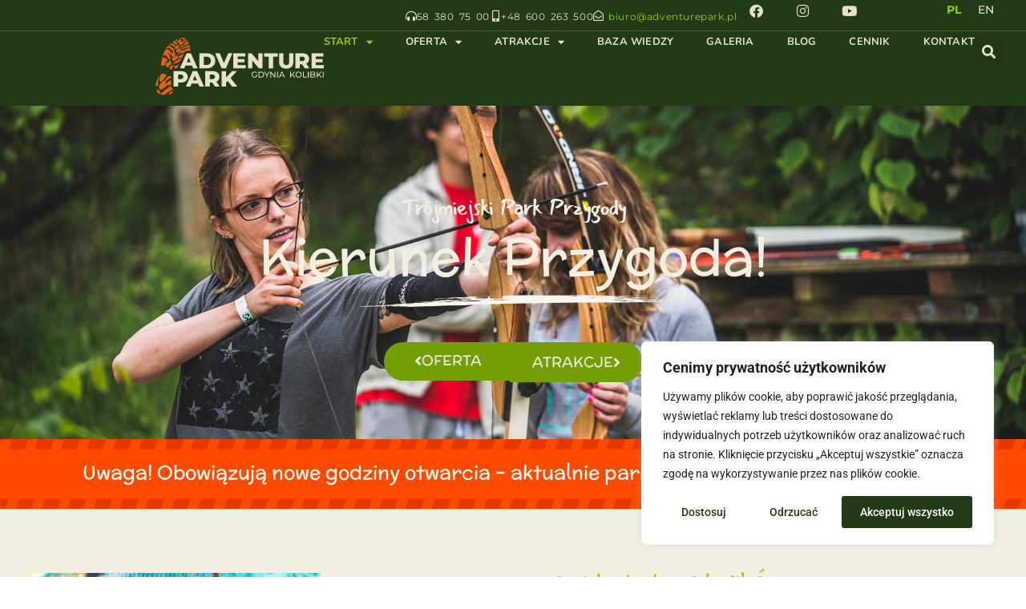

--- FILE ---
content_type: text/html; charset=UTF-8
request_url: https://adventurepark.pl/
body_size: 39511
content:
<!doctype html>
<html lang="pl-PL">
<head>
	<meta charset="UTF-8">
	<meta name="viewport" content="width=device-width, initial-scale=1">
	<link rel="profile" href="https://gmpg.org/xfn/11">
	<title>Adventure Park &#8211; Trójmiejski Park Przygody</title>
<meta name='robots' content='max-image-preview:large' />
<link rel="alternate" href="https://adventurepark.pl/" hreflang="pl" />
<link rel="alternate" href="https://adventurepark.pl/en/start-english/" hreflang="en" />
<link rel="alternate" type="application/rss+xml" title="Adventure Park &raquo; Kanał z wpisami" href="https://adventurepark.pl/feed/" />
<link rel="alternate" type="application/rss+xml" title="Adventure Park &raquo; Kanał z komentarzami" href="https://adventurepark.pl/comments/feed/" />
<link rel="alternate" title="oEmbed (JSON)" type="application/json+oembed" href="https://adventurepark.pl/wp-json/oembed/1.0/embed?url=https%3A%2F%2Fadventurepark.pl%2F&#038;lang=pl" />
<link rel="alternate" title="oEmbed (XML)" type="text/xml+oembed" href="https://adventurepark.pl/wp-json/oembed/1.0/embed?url=https%3A%2F%2Fadventurepark.pl%2F&#038;format=xml&#038;lang=pl" />
		<!-- This site uses the Google Analytics by MonsterInsights plugin v9.11.1 - Using Analytics tracking - https://www.monsterinsights.com/ -->
							<script src="//www.googletagmanager.com/gtag/js?id=G-X1PX64LDNL"  data-cfasync="false" data-wpfc-render="false" async></script>
			<script data-cfasync="false" data-wpfc-render="false">
				var mi_version = '9.11.1';
				var mi_track_user = true;
				var mi_no_track_reason = '';
								var MonsterInsightsDefaultLocations = {"page_location":"https:\/\/adventurepark.pl\/"};
								if ( typeof MonsterInsightsPrivacyGuardFilter === 'function' ) {
					var MonsterInsightsLocations = (typeof MonsterInsightsExcludeQuery === 'object') ? MonsterInsightsPrivacyGuardFilter( MonsterInsightsExcludeQuery ) : MonsterInsightsPrivacyGuardFilter( MonsterInsightsDefaultLocations );
				} else {
					var MonsterInsightsLocations = (typeof MonsterInsightsExcludeQuery === 'object') ? MonsterInsightsExcludeQuery : MonsterInsightsDefaultLocations;
				}

								var disableStrs = [
										'ga-disable-G-X1PX64LDNL',
									];

				/* Function to detect opted out users */
				function __gtagTrackerIsOptedOut() {
					for (var index = 0; index < disableStrs.length; index++) {
						if (document.cookie.indexOf(disableStrs[index] + '=true') > -1) {
							return true;
						}
					}

					return false;
				}

				/* Disable tracking if the opt-out cookie exists. */
				if (__gtagTrackerIsOptedOut()) {
					for (var index = 0; index < disableStrs.length; index++) {
						window[disableStrs[index]] = true;
					}
				}

				/* Opt-out function */
				function __gtagTrackerOptout() {
					for (var index = 0; index < disableStrs.length; index++) {
						document.cookie = disableStrs[index] + '=true; expires=Thu, 31 Dec 2099 23:59:59 UTC; path=/';
						window[disableStrs[index]] = true;
					}
				}

				if ('undefined' === typeof gaOptout) {
					function gaOptout() {
						__gtagTrackerOptout();
					}
				}
								window.dataLayer = window.dataLayer || [];

				window.MonsterInsightsDualTracker = {
					helpers: {},
					trackers: {},
				};
				if (mi_track_user) {
					function __gtagDataLayer() {
						dataLayer.push(arguments);
					}

					function __gtagTracker(type, name, parameters) {
						if (!parameters) {
							parameters = {};
						}

						if (parameters.send_to) {
							__gtagDataLayer.apply(null, arguments);
							return;
						}

						if (type === 'event') {
														parameters.send_to = monsterinsights_frontend.v4_id;
							var hookName = name;
							if (typeof parameters['event_category'] !== 'undefined') {
								hookName = parameters['event_category'] + ':' + name;
							}

							if (typeof MonsterInsightsDualTracker.trackers[hookName] !== 'undefined') {
								MonsterInsightsDualTracker.trackers[hookName](parameters);
							} else {
								__gtagDataLayer('event', name, parameters);
							}
							
						} else {
							__gtagDataLayer.apply(null, arguments);
						}
					}

					__gtagTracker('js', new Date());
					__gtagTracker('set', {
						'developer_id.dZGIzZG': true,
											});
					if ( MonsterInsightsLocations.page_location ) {
						__gtagTracker('set', MonsterInsightsLocations);
					}
										__gtagTracker('config', 'G-X1PX64LDNL', {"forceSSL":"true","link_attribution":"true"} );
										window.gtag = __gtagTracker;										(function () {
						/* https://developers.google.com/analytics/devguides/collection/analyticsjs/ */
						/* ga and __gaTracker compatibility shim. */
						var noopfn = function () {
							return null;
						};
						var newtracker = function () {
							return new Tracker();
						};
						var Tracker = function () {
							return null;
						};
						var p = Tracker.prototype;
						p.get = noopfn;
						p.set = noopfn;
						p.send = function () {
							var args = Array.prototype.slice.call(arguments);
							args.unshift('send');
							__gaTracker.apply(null, args);
						};
						var __gaTracker = function () {
							var len = arguments.length;
							if (len === 0) {
								return;
							}
							var f = arguments[len - 1];
							if (typeof f !== 'object' || f === null || typeof f.hitCallback !== 'function') {
								if ('send' === arguments[0]) {
									var hitConverted, hitObject = false, action;
									if ('event' === arguments[1]) {
										if ('undefined' !== typeof arguments[3]) {
											hitObject = {
												'eventAction': arguments[3],
												'eventCategory': arguments[2],
												'eventLabel': arguments[4],
												'value': arguments[5] ? arguments[5] : 1,
											}
										}
									}
									if ('pageview' === arguments[1]) {
										if ('undefined' !== typeof arguments[2]) {
											hitObject = {
												'eventAction': 'page_view',
												'page_path': arguments[2],
											}
										}
									}
									if (typeof arguments[2] === 'object') {
										hitObject = arguments[2];
									}
									if (typeof arguments[5] === 'object') {
										Object.assign(hitObject, arguments[5]);
									}
									if ('undefined' !== typeof arguments[1].hitType) {
										hitObject = arguments[1];
										if ('pageview' === hitObject.hitType) {
											hitObject.eventAction = 'page_view';
										}
									}
									if (hitObject) {
										action = 'timing' === arguments[1].hitType ? 'timing_complete' : hitObject.eventAction;
										hitConverted = mapArgs(hitObject);
										__gtagTracker('event', action, hitConverted);
									}
								}
								return;
							}

							function mapArgs(args) {
								var arg, hit = {};
								var gaMap = {
									'eventCategory': 'event_category',
									'eventAction': 'event_action',
									'eventLabel': 'event_label',
									'eventValue': 'event_value',
									'nonInteraction': 'non_interaction',
									'timingCategory': 'event_category',
									'timingVar': 'name',
									'timingValue': 'value',
									'timingLabel': 'event_label',
									'page': 'page_path',
									'location': 'page_location',
									'title': 'page_title',
									'referrer' : 'page_referrer',
								};
								for (arg in args) {
																		if (!(!args.hasOwnProperty(arg) || !gaMap.hasOwnProperty(arg))) {
										hit[gaMap[arg]] = args[arg];
									} else {
										hit[arg] = args[arg];
									}
								}
								return hit;
							}

							try {
								f.hitCallback();
							} catch (ex) {
							}
						};
						__gaTracker.create = newtracker;
						__gaTracker.getByName = newtracker;
						__gaTracker.getAll = function () {
							return [];
						};
						__gaTracker.remove = noopfn;
						__gaTracker.loaded = true;
						window['__gaTracker'] = __gaTracker;
					})();
									} else {
										console.log("");
					(function () {
						function __gtagTracker() {
							return null;
						}

						window['__gtagTracker'] = __gtagTracker;
						window['gtag'] = __gtagTracker;
					})();
									}
			</script>
							<!-- / Google Analytics by MonsterInsights -->
		<style id='wp-img-auto-sizes-contain-inline-css'>
img:is([sizes=auto i],[sizes^="auto," i]){contain-intrinsic-size:3000px 1500px}
/*# sourceURL=wp-img-auto-sizes-contain-inline-css */
</style>
<style id='wp-emoji-styles-inline-css'>

	img.wp-smiley, img.emoji {
		display: inline !important;
		border: none !important;
		box-shadow: none !important;
		height: 1em !important;
		width: 1em !important;
		margin: 0 0.07em !important;
		vertical-align: -0.1em !important;
		background: none !important;
		padding: 0 !important;
	}
/*# sourceURL=wp-emoji-styles-inline-css */
</style>
<link rel='stylesheet' id='contact-form-7-css' href='https://adventurepark.pl/wp-content/plugins/contact-form-7/includes/css/styles.css?ver=6.1.4' media='all' />
<link rel='stylesheet' id='hello-elementor-css' href='https://adventurepark.pl/wp-content/themes/hello-elementor/assets/css/reset.css?ver=3.4.4' media='all' />
<link rel='stylesheet' id='hello-elementor-header-footer-css' href='https://adventurepark.pl/wp-content/themes/hello-elementor/assets/css/header-footer.css?ver=3.4.4' media='all' />
<link rel='stylesheet' id='elementor-frontend-css' href='https://adventurepark.pl/wp-content/plugins/elementor/assets/css/frontend.min.css?ver=3.32.2' media='all' />
<link rel='stylesheet' id='widget-icon-box-css' href='https://adventurepark.pl/wp-content/plugins/elementor/assets/css/widget-icon-box.min.css?ver=3.32.2' media='all' />
<link rel='stylesheet' id='e-motion-fx-css' href='https://adventurepark.pl/wp-content/plugins/elementor-pro/assets/css/modules/motion-fx.min.css?ver=3.29.2' media='all' />
<link rel='stylesheet' id='widget-social-icons-css' href='https://adventurepark.pl/wp-content/plugins/elementor/assets/css/widget-social-icons.min.css?ver=3.32.2' media='all' />
<link rel='stylesheet' id='e-apple-webkit-css' href='https://adventurepark.pl/wp-content/plugins/elementor/assets/css/conditionals/apple-webkit.min.css?ver=3.32.2' media='all' />
<link rel='stylesheet' id='widget-search-form-css' href='https://adventurepark.pl/wp-content/plugins/elementor-pro/assets/css/widget-search-form.min.css?ver=3.29.2' media='all' />
<link rel='stylesheet' id='elementor-icons-shared-0-css' href='https://adventurepark.pl/wp-content/plugins/elementor/assets/lib/font-awesome/css/fontawesome.min.css?ver=5.15.3' media='all' />
<link rel='stylesheet' id='elementor-icons-fa-solid-css' href='https://adventurepark.pl/wp-content/plugins/elementor/assets/lib/font-awesome/css/solid.min.css?ver=5.15.3' media='all' />
<link rel='stylesheet' id='widget-nav-menu-css' href='https://adventurepark.pl/wp-content/plugins/elementor-pro/assets/css/widget-nav-menu.min.css?ver=3.29.2' media='all' />
<link rel='stylesheet' id='widget-image-css' href='https://adventurepark.pl/wp-content/plugins/elementor/assets/css/widget-image.min.css?ver=3.32.2' media='all' />
<link rel='stylesheet' id='e-sticky-css' href='https://adventurepark.pl/wp-content/plugins/elementor-pro/assets/css/modules/sticky.min.css?ver=3.29.2' media='all' />
<link rel='stylesheet' id='elementor-icons-css' href='https://adventurepark.pl/wp-content/plugins/elementor/assets/lib/eicons/css/elementor-icons.min.css?ver=5.44.0' media='all' />
<link rel='stylesheet' id='elementor-post-6-css' href='https://adventurepark.pl/wp-content/uploads/elementor/css/post-6.css?ver=1768832700' media='all' />
<link rel='stylesheet' id='cpel-language-switcher-css' href='https://adventurepark.pl/wp-content/plugins/connect-polylang-elementor/assets/css/language-switcher.min.css?ver=2.5.5' media='all' />
<link rel='stylesheet' id='font-awesome-5-all-css' href='https://adventurepark.pl/wp-content/plugins/elementor/assets/lib/font-awesome/css/all.min.css?ver=3.32.2' media='all' />
<link rel='stylesheet' id='font-awesome-4-shim-css' href='https://adventurepark.pl/wp-content/plugins/elementor/assets/lib/font-awesome/css/v4-shims.min.css?ver=3.32.2' media='all' />
<link rel='stylesheet' id='widget-heading-css' href='https://adventurepark.pl/wp-content/plugins/elementor/assets/css/widget-heading.min.css?ver=3.32.2' media='all' />
<link rel='stylesheet' id='e-animation-fadeIn-css' href='https://adventurepark.pl/wp-content/plugins/elementor/assets/lib/animations/styles/fadeIn.min.css?ver=3.32.2' media='all' />
<link rel='stylesheet' id='e-animation-fadeInRight-css' href='https://adventurepark.pl/wp-content/plugins/elementor/assets/lib/animations/styles/fadeInRight.min.css?ver=3.32.2' media='all' />
<link rel='stylesheet' id='swiper-css' href='https://adventurepark.pl/wp-content/plugins/elementor/assets/lib/swiper/v8/css/swiper.min.css?ver=8.4.5' media='all' />
<link rel='stylesheet' id='e-swiper-css' href='https://adventurepark.pl/wp-content/plugins/elementor/assets/css/conditionals/e-swiper.min.css?ver=3.32.2' media='all' />
<link rel='stylesheet' id='widget-loop-common-css' href='https://adventurepark.pl/wp-content/plugins/elementor-pro/assets/css/widget-loop-common.min.css?ver=3.29.2' media='all' />
<link rel='stylesheet' id='widget-loop-carousel-css' href='https://adventurepark.pl/wp-content/plugins/elementor-pro/assets/css/widget-loop-carousel.min.css?ver=3.29.2' media='all' />
<link rel='stylesheet' id='e-animation-fadeInUp-css' href='https://adventurepark.pl/wp-content/plugins/elementor/assets/lib/animations/styles/fadeInUp.min.css?ver=3.32.2' media='all' />
<link rel='stylesheet' id='e-animation-float-css' href='https://adventurepark.pl/wp-content/plugins/elementor/assets/lib/animations/styles/e-animation-float.min.css?ver=3.32.2' media='all' />
<link rel='stylesheet' id='widget-gallery-css' href='https://adventurepark.pl/wp-content/plugins/elementor-pro/assets/css/widget-gallery.min.css?ver=3.29.2' media='all' />
<link rel='stylesheet' id='elementor-gallery-css' href='https://adventurepark.pl/wp-content/plugins/elementor/assets/lib/e-gallery/css/e-gallery.min.css?ver=1.2.0' media='all' />
<link rel='stylesheet' id='e-transitions-css' href='https://adventurepark.pl/wp-content/plugins/elementor-pro/assets/css/conditionals/transitions.min.css?ver=3.29.2' media='all' />
<link rel='stylesheet' id='e-animation-grow-css' href='https://adventurepark.pl/wp-content/plugins/elementor/assets/lib/animations/styles/e-animation-grow.min.css?ver=3.32.2' media='all' />
<link rel='stylesheet' id='widget-image-box-css' href='https://adventurepark.pl/wp-content/plugins/elementor/assets/css/widget-image-box.min.css?ver=3.32.2' media='all' />
<link rel='stylesheet' id='elementor-post-19-css' href='https://adventurepark.pl/wp-content/uploads/elementor/css/post-19.css?ver=1768832701' media='all' />
<link rel='stylesheet' id='elementor-post-7-css' href='https://adventurepark.pl/wp-content/uploads/elementor/css/post-7.css?ver=1768832701' media='all' />
<link rel='stylesheet' id='elementor-post-819-css' href='https://adventurepark.pl/wp-content/uploads/elementor/css/post-819.css?ver=1768832701' media='all' />
<link rel='stylesheet' id='elementor-gf-local-nunito-css' href='https://adventurepark.pl/wp-content/uploads/elementor/google-fonts/css/nunito.css?ver=1749453450' media='all' />
<link rel='stylesheet' id='elementor-gf-local-mclaren-css' href='https://adventurepark.pl/wp-content/uploads/elementor/google-fonts/css/mclaren.css?ver=1749453431' media='all' />
<link rel='stylesheet' id='elementor-gf-local-mansalva-css' href='https://adventurepark.pl/wp-content/uploads/elementor/google-fonts/css/mansalva.css?ver=1749453453' media='all' />
<link rel='stylesheet' id='elementor-gf-local-asap-css' href='https://adventurepark.pl/wp-content/uploads/elementor/google-fonts/css/asap.css?ver=1749453465' media='all' />
<link rel='stylesheet' id='elementor-gf-local-montserrat-css' href='https://adventurepark.pl/wp-content/uploads/elementor/google-fonts/css/montserrat.css?ver=1749453500' media='all' />
<link rel='stylesheet' id='elementor-gf-local-roboto-css' href='https://adventurepark.pl/wp-content/uploads/elementor/google-fonts/css/roboto.css?ver=1749453538' media='all' />
<link rel='stylesheet' id='elementor-icons-fa-regular-css' href='https://adventurepark.pl/wp-content/plugins/elementor/assets/lib/font-awesome/css/regular.min.css?ver=5.15.3' media='all' />
<link rel='stylesheet' id='elementor-icons-fa-brands-css' href='https://adventurepark.pl/wp-content/plugins/elementor/assets/lib/font-awesome/css/brands.min.css?ver=5.15.3' media='all' />
<script id="cookie-law-info-js-extra">
var _ckyConfig = {"_ipData":[],"_assetsURL":"https://adventurepark.pl/wp-content/plugins/cookie-law-info/lite/frontend/images/","_publicURL":"https://adventurepark.pl","_expiry":"365","_categories":[{"name":"niezb\u0119dny","slug":"necessary","isNecessary":true,"ccpaDoNotSell":true,"cookies":[],"active":true,"defaultConsent":{"gdpr":true,"ccpa":true}},{"name":"Funkcjonalny","slug":"functional","isNecessary":false,"ccpaDoNotSell":true,"cookies":[],"active":true,"defaultConsent":{"gdpr":false,"ccpa":false}},{"name":"Analityka","slug":"analytics","isNecessary":false,"ccpaDoNotSell":true,"cookies":[],"active":true,"defaultConsent":{"gdpr":false,"ccpa":false}},{"name":"Wyst\u0119p","slug":"performance","isNecessary":false,"ccpaDoNotSell":true,"cookies":[],"active":true,"defaultConsent":{"gdpr":false,"ccpa":false}},{"name":"Reklama","slug":"advertisement","isNecessary":false,"ccpaDoNotSell":true,"cookies":[],"active":true,"defaultConsent":{"gdpr":false,"ccpa":false}}],"_activeLaw":"gdpr","_rootDomain":"","_block":"1","_showBanner":"1","_bannerConfig":{"settings":{"type":"box","preferenceCenterType":"popup","position":"bottom-right","applicableLaw":"gdpr"},"behaviours":{"reloadBannerOnAccept":false,"loadAnalyticsByDefault":false,"animations":{"onLoad":"animate","onHide":"sticky"}},"config":{"revisitConsent":{"status":true,"tag":"revisit-consent","position":"bottom-right","meta":{"url":"#"},"styles":{"background-color":"#223A17"},"elements":{"title":{"type":"text","tag":"revisit-consent-title","status":true,"styles":{"color":"#0056a7"}}}},"preferenceCenter":{"toggle":{"status":true,"tag":"detail-category-toggle","type":"toggle","states":{"active":{"styles":{"background-color":"#1863DC"}},"inactive":{"styles":{"background-color":"#D0D5D2"}}}}},"categoryPreview":{"status":false,"toggle":{"status":true,"tag":"detail-category-preview-toggle","type":"toggle","states":{"active":{"styles":{"background-color":"#1863DC"}},"inactive":{"styles":{"background-color":"#D0D5D2"}}}}},"videoPlaceholder":{"status":true,"styles":{"background-color":"#000000","border-color":"#000000","color":"#ffffff"}},"readMore":{"status":false,"tag":"readmore-button","type":"link","meta":{"noFollow":true,"newTab":true},"styles":{"color":"#223A17","background-color":"transparent","border-color":"transparent"}},"showMore":{"status":true,"tag":"show-desc-button","type":"button","styles":{"color":"#1863DC"}},"showLess":{"status":true,"tag":"hide-desc-button","type":"button","styles":{"color":"#1863DC"}},"alwaysActive":{"status":true,"tag":"always-active","styles":{"color":"#008000"}},"manualLinks":{"status":true,"tag":"manual-links","type":"link","styles":{"color":"#1863DC"}},"auditTable":{"status":true},"optOption":{"status":true,"toggle":{"status":true,"tag":"optout-option-toggle","type":"toggle","states":{"active":{"styles":{"background-color":"#1863dc"}},"inactive":{"styles":{"background-color":"#FFFFFF"}}}}}}},"_version":"3.3.9.1","_logConsent":"1","_tags":[{"tag":"accept-button","styles":{"color":"#FFFFFF","background-color":"#223A17","border-color":"#223A17"}},{"tag":"reject-button","styles":{"color":"#223A17","background-color":"transparent","border-color":"#223A17"}},{"tag":"settings-button","styles":{"color":"#223A17","background-color":"transparent","border-color":"#223A17"}},{"tag":"readmore-button","styles":{"color":"#223A17","background-color":"transparent","border-color":"transparent"}},{"tag":"donotsell-button","styles":{"color":"#1863DC","background-color":"transparent","border-color":"transparent"}},{"tag":"show-desc-button","styles":{"color":"#1863DC"}},{"tag":"hide-desc-button","styles":{"color":"#1863DC"}},{"tag":"cky-always-active","styles":[]},{"tag":"cky-link","styles":[]},{"tag":"accept-button","styles":{"color":"#FFFFFF","background-color":"#223A17","border-color":"#223A17"}},{"tag":"revisit-consent","styles":{"background-color":"#223A17"}}],"_shortCodes":[{"key":"cky_readmore","content":"\u003Ca href=\"#\" class=\"cky-policy\" aria-label=\"Polityka Cookie\" target=\"_blank\" rel=\"noopener\" data-cky-tag=\"readmore-button\"\u003EPolityka Cookie\u003C/a\u003E","tag":"readmore-button","status":false,"attributes":{"rel":"nofollow","target":"_blank"}},{"key":"cky_show_desc","content":"\u003Cbutton class=\"cky-show-desc-btn\" data-cky-tag=\"show-desc-button\" aria-label=\"Poka\u017c wi\u0119cej\"\u003EPoka\u017c wi\u0119cej\u003C/button\u003E","tag":"show-desc-button","status":true,"attributes":[]},{"key":"cky_hide_desc","content":"\u003Cbutton class=\"cky-show-desc-btn\" data-cky-tag=\"hide-desc-button\" aria-label=\"Poka\u017c mniej\"\u003EPoka\u017c mniej\u003C/button\u003E","tag":"hide-desc-button","status":true,"attributes":[]},{"key":"cky_optout_show_desc","content":"[cky_optout_show_desc]","tag":"optout-show-desc-button","status":true,"attributes":[]},{"key":"cky_optout_hide_desc","content":"[cky_optout_hide_desc]","tag":"optout-hide-desc-button","status":true,"attributes":[]},{"key":"cky_category_toggle_label","content":"[cky_{{status}}_category_label] [cky_preference_{{category_slug}}_title]","tag":"","status":true,"attributes":[]},{"key":"cky_enable_category_label","content":"W\u0142\u0105czy\u0107","tag":"","status":true,"attributes":[]},{"key":"cky_disable_category_label","content":"Wy\u0142\u0105czy\u0107","tag":"","status":true,"attributes":[]},{"key":"cky_video_placeholder","content":"\u003Cdiv class=\"video-placeholder-normal\" data-cky-tag=\"video-placeholder\" id=\"[UNIQUEID]\"\u003E\u003Cp class=\"video-placeholder-text-normal\" data-cky-tag=\"placeholder-title\"\u003EProsimy o zaakceptowanie zgody na pliki cookie\u003C/p\u003E\u003C/div\u003E","tag":"","status":true,"attributes":[]},{"key":"cky_enable_optout_label","content":"W\u0142\u0105czy\u0107","tag":"","status":true,"attributes":[]},{"key":"cky_disable_optout_label","content":"Wy\u0142\u0105czy\u0107","tag":"","status":true,"attributes":[]},{"key":"cky_optout_toggle_label","content":"[cky_{{status}}_optout_label] [cky_optout_option_title]","tag":"","status":true,"attributes":[]},{"key":"cky_optout_option_title","content":"Nie sprzedawaj i nie udost\u0119pniaj moich danych osobowych","tag":"","status":true,"attributes":[]},{"key":"cky_optout_close_label","content":"Blisko","tag":"","status":true,"attributes":[]},{"key":"cky_preference_close_label","content":"Blisko","tag":"","status":true,"attributes":[]}],"_rtl":"","_language":"pl","_providersToBlock":[]};
var _ckyStyles = {"css":".cky-overlay{background: #000000; opacity: 0.4; position: fixed; top: 0; left: 0; width: 100%; height: 100%; z-index: 99999999;}.cky-hide{display: none;}.cky-btn-revisit-wrapper{display: flex; align-items: center; justify-content: center; background: #0056a7; width: 45px; height: 45px; border-radius: 50%; position: fixed; z-index: 999999; cursor: pointer;}.cky-revisit-bottom-left{bottom: 15px; left: 15px;}.cky-revisit-bottom-right{bottom: 15px; right: 15px;}.cky-btn-revisit-wrapper .cky-btn-revisit{display: flex; align-items: center; justify-content: center; background: none; border: none; cursor: pointer; position: relative; margin: 0; padding: 0;}.cky-btn-revisit-wrapper .cky-btn-revisit img{max-width: fit-content; margin: 0; height: 30px; width: 30px;}.cky-revisit-bottom-left:hover::before{content: attr(data-tooltip); position: absolute; background: #4e4b66; color: #ffffff; left: calc(100% + 7px); font-size: 12px; line-height: 16px; width: max-content; padding: 4px 8px; border-radius: 4px;}.cky-revisit-bottom-left:hover::after{position: absolute; content: \"\"; border: 5px solid transparent; left: calc(100% + 2px); border-left-width: 0; border-right-color: #4e4b66;}.cky-revisit-bottom-right:hover::before{content: attr(data-tooltip); position: absolute; background: #4e4b66; color: #ffffff; right: calc(100% + 7px); font-size: 12px; line-height: 16px; width: max-content; padding: 4px 8px; border-radius: 4px;}.cky-revisit-bottom-right:hover::after{position: absolute; content: \"\"; border: 5px solid transparent; right: calc(100% + 2px); border-right-width: 0; border-left-color: #4e4b66;}.cky-revisit-hide{display: none;}.cky-consent-container{position: fixed; width: 440px; box-sizing: border-box; z-index: 9999999; border-radius: 6px;}.cky-consent-container .cky-consent-bar{background: #ffffff; border: 1px solid; padding: 20px 26px; box-shadow: 0 -1px 10px 0 #acabab4d; border-radius: 6px;}.cky-box-bottom-left{bottom: 40px; left: 40px;}.cky-box-bottom-right{bottom: 40px; right: 40px;}.cky-box-top-left{top: 40px; left: 40px;}.cky-box-top-right{top: 40px; right: 40px;}.cky-custom-brand-logo-wrapper .cky-custom-brand-logo{width: 100px; height: auto; margin: 0 0 12px 0;}.cky-notice .cky-title{color: #212121; font-weight: 700; font-size: 18px; line-height: 24px; margin: 0 0 12px 0;}.cky-notice-des *,.cky-preference-content-wrapper *,.cky-accordion-header-des *,.cky-gpc-wrapper .cky-gpc-desc *{font-size: 14px;}.cky-notice-des{color: #212121; font-size: 14px; line-height: 24px; font-weight: 400;}.cky-notice-des img{height: 25px; width: 25px;}.cky-consent-bar .cky-notice-des p,.cky-gpc-wrapper .cky-gpc-desc p,.cky-preference-body-wrapper .cky-preference-content-wrapper p,.cky-accordion-header-wrapper .cky-accordion-header-des p,.cky-cookie-des-table li div:last-child p{color: inherit; margin-top: 0; overflow-wrap: break-word;}.cky-notice-des P:last-child,.cky-preference-content-wrapper p:last-child,.cky-cookie-des-table li div:last-child p:last-child,.cky-gpc-wrapper .cky-gpc-desc p:last-child{margin-bottom: 0;}.cky-notice-des a.cky-policy,.cky-notice-des button.cky-policy{font-size: 14px; color: #1863dc; white-space: nowrap; cursor: pointer; background: transparent; border: 1px solid; text-decoration: underline;}.cky-notice-des button.cky-policy{padding: 0;}.cky-notice-des a.cky-policy:focus-visible,.cky-notice-des button.cky-policy:focus-visible,.cky-preference-content-wrapper .cky-show-desc-btn:focus-visible,.cky-accordion-header .cky-accordion-btn:focus-visible,.cky-preference-header .cky-btn-close:focus-visible,.cky-switch input[type=\"checkbox\"]:focus-visible,.cky-footer-wrapper a:focus-visible,.cky-btn:focus-visible{outline: 2px solid #1863dc; outline-offset: 2px;}.cky-btn:focus:not(:focus-visible),.cky-accordion-header .cky-accordion-btn:focus:not(:focus-visible),.cky-preference-content-wrapper .cky-show-desc-btn:focus:not(:focus-visible),.cky-btn-revisit-wrapper .cky-btn-revisit:focus:not(:focus-visible),.cky-preference-header .cky-btn-close:focus:not(:focus-visible),.cky-consent-bar .cky-banner-btn-close:focus:not(:focus-visible){outline: 0;}button.cky-show-desc-btn:not(:hover):not(:active){color: #1863dc; background: transparent;}button.cky-accordion-btn:not(:hover):not(:active),button.cky-banner-btn-close:not(:hover):not(:active),button.cky-btn-revisit:not(:hover):not(:active),button.cky-btn-close:not(:hover):not(:active){background: transparent;}.cky-consent-bar button:hover,.cky-modal.cky-modal-open button:hover,.cky-consent-bar button:focus,.cky-modal.cky-modal-open button:focus{text-decoration: none;}.cky-notice-btn-wrapper{display: flex; justify-content: flex-start; align-items: center; flex-wrap: wrap; margin-top: 16px;}.cky-notice-btn-wrapper .cky-btn{text-shadow: none; box-shadow: none;}.cky-btn{flex: auto; max-width: 100%; font-size: 14px; font-family: inherit; line-height: 24px; padding: 8px; font-weight: 500; margin: 0 8px 0 0; border-radius: 2px; cursor: pointer; text-align: center; text-transform: none; min-height: 0;}.cky-btn:hover{opacity: 0.8;}.cky-btn-customize{color: #1863dc; background: transparent; border: 2px solid #1863dc;}.cky-btn-reject{color: #1863dc; background: transparent; border: 2px solid #1863dc;}.cky-btn-accept{background: #1863dc; color: #ffffff; border: 2px solid #1863dc;}.cky-btn:last-child{margin-right: 0;}@media (max-width: 576px){.cky-box-bottom-left{bottom: 0; left: 0;}.cky-box-bottom-right{bottom: 0; right: 0;}.cky-box-top-left{top: 0; left: 0;}.cky-box-top-right{top: 0; right: 0;}}@media (max-width: 440px){.cky-box-bottom-left, .cky-box-bottom-right, .cky-box-top-left, .cky-box-top-right{width: 100%; max-width: 100%;}.cky-consent-container .cky-consent-bar{padding: 20px 0;}.cky-custom-brand-logo-wrapper, .cky-notice .cky-title, .cky-notice-des, .cky-notice-btn-wrapper{padding: 0 24px;}.cky-notice-des{max-height: 40vh; overflow-y: scroll;}.cky-notice-btn-wrapper{flex-direction: column; margin-top: 0;}.cky-btn{width: 100%; margin: 10px 0 0 0;}.cky-notice-btn-wrapper .cky-btn-customize{order: 2;}.cky-notice-btn-wrapper .cky-btn-reject{order: 3;}.cky-notice-btn-wrapper .cky-btn-accept{order: 1; margin-top: 16px;}}@media (max-width: 352px){.cky-notice .cky-title{font-size: 16px;}.cky-notice-des *{font-size: 12px;}.cky-notice-des, .cky-btn{font-size: 12px;}}.cky-modal.cky-modal-open{display: flex; visibility: visible; -webkit-transform: translate(-50%, -50%); -moz-transform: translate(-50%, -50%); -ms-transform: translate(-50%, -50%); -o-transform: translate(-50%, -50%); transform: translate(-50%, -50%); top: 50%; left: 50%; transition: all 1s ease;}.cky-modal{box-shadow: 0 32px 68px rgba(0, 0, 0, 0.3); margin: 0 auto; position: fixed; max-width: 100%; background: #ffffff; top: 50%; box-sizing: border-box; border-radius: 6px; z-index: 999999999; color: #212121; -webkit-transform: translate(-50%, 100%); -moz-transform: translate(-50%, 100%); -ms-transform: translate(-50%, 100%); -o-transform: translate(-50%, 100%); transform: translate(-50%, 100%); visibility: hidden; transition: all 0s ease;}.cky-preference-center{max-height: 79vh; overflow: hidden; width: 845px; overflow: hidden; flex: 1 1 0; display: flex; flex-direction: column; border-radius: 6px;}.cky-preference-header{display: flex; align-items: center; justify-content: space-between; padding: 22px 24px; border-bottom: 1px solid;}.cky-preference-header .cky-preference-title{font-size: 18px; font-weight: 700; line-height: 24px;}.cky-preference-header .cky-btn-close{margin: 0; cursor: pointer; vertical-align: middle; padding: 0; background: none; border: none; width: auto; height: auto; min-height: 0; line-height: 0; text-shadow: none; box-shadow: none;}.cky-preference-header .cky-btn-close img{margin: 0; height: 10px; width: 10px;}.cky-preference-body-wrapper{padding: 0 24px; flex: 1; overflow: auto; box-sizing: border-box;}.cky-preference-content-wrapper,.cky-gpc-wrapper .cky-gpc-desc{font-size: 14px; line-height: 24px; font-weight: 400; padding: 12px 0;}.cky-preference-content-wrapper{border-bottom: 1px solid;}.cky-preference-content-wrapper img{height: 25px; width: 25px;}.cky-preference-content-wrapper .cky-show-desc-btn{font-size: 14px; font-family: inherit; color: #1863dc; text-decoration: none; line-height: 24px; padding: 0; margin: 0; white-space: nowrap; cursor: pointer; background: transparent; border-color: transparent; text-transform: none; min-height: 0; text-shadow: none; box-shadow: none;}.cky-accordion-wrapper{margin-bottom: 10px;}.cky-accordion{border-bottom: 1px solid;}.cky-accordion:last-child{border-bottom: none;}.cky-accordion .cky-accordion-item{display: flex; margin-top: 10px;}.cky-accordion .cky-accordion-body{display: none;}.cky-accordion.cky-accordion-active .cky-accordion-body{display: block; padding: 0 22px; margin-bottom: 16px;}.cky-accordion-header-wrapper{cursor: pointer; width: 100%;}.cky-accordion-item .cky-accordion-header{display: flex; justify-content: space-between; align-items: center;}.cky-accordion-header .cky-accordion-btn{font-size: 16px; font-family: inherit; color: #212121; line-height: 24px; background: none; border: none; font-weight: 700; padding: 0; margin: 0; cursor: pointer; text-transform: none; min-height: 0; text-shadow: none; box-shadow: none;}.cky-accordion-header .cky-always-active{color: #008000; font-weight: 600; line-height: 24px; font-size: 14px;}.cky-accordion-header-des{font-size: 14px; line-height: 24px; margin: 10px 0 16px 0;}.cky-accordion-chevron{margin-right: 22px; position: relative; cursor: pointer;}.cky-accordion-chevron-hide{display: none;}.cky-accordion .cky-accordion-chevron i::before{content: \"\"; position: absolute; border-right: 1.4px solid; border-bottom: 1.4px solid; border-color: inherit; height: 6px; width: 6px; -webkit-transform: rotate(-45deg); -moz-transform: rotate(-45deg); -ms-transform: rotate(-45deg); -o-transform: rotate(-45deg); transform: rotate(-45deg); transition: all 0.2s ease-in-out; top: 8px;}.cky-accordion.cky-accordion-active .cky-accordion-chevron i::before{-webkit-transform: rotate(45deg); -moz-transform: rotate(45deg); -ms-transform: rotate(45deg); -o-transform: rotate(45deg); transform: rotate(45deg);}.cky-audit-table{background: #f4f4f4; border-radius: 6px;}.cky-audit-table .cky-empty-cookies-text{color: inherit; font-size: 12px; line-height: 24px; margin: 0; padding: 10px;}.cky-audit-table .cky-cookie-des-table{font-size: 12px; line-height: 24px; font-weight: normal; padding: 15px 10px; border-bottom: 1px solid; border-bottom-color: inherit; margin: 0;}.cky-audit-table .cky-cookie-des-table:last-child{border-bottom: none;}.cky-audit-table .cky-cookie-des-table li{list-style-type: none; display: flex; padding: 3px 0;}.cky-audit-table .cky-cookie-des-table li:first-child{padding-top: 0;}.cky-cookie-des-table li div:first-child{width: 100px; font-weight: 600; word-break: break-word; word-wrap: break-word;}.cky-cookie-des-table li div:last-child{flex: 1; word-break: break-word; word-wrap: break-word; margin-left: 8px;}.cky-footer-shadow{display: block; width: 100%; height: 40px; background: linear-gradient(180deg, rgba(255, 255, 255, 0) 0%, #ffffff 100%); position: absolute; bottom: calc(100% - 1px);}.cky-footer-wrapper{position: relative;}.cky-prefrence-btn-wrapper{display: flex; flex-wrap: wrap; align-items: center; justify-content: center; padding: 22px 24px; border-top: 1px solid;}.cky-prefrence-btn-wrapper .cky-btn{flex: auto; max-width: 100%; text-shadow: none; box-shadow: none;}.cky-btn-preferences{color: #1863dc; background: transparent; border: 2px solid #1863dc;}.cky-preference-header,.cky-preference-body-wrapper,.cky-preference-content-wrapper,.cky-accordion-wrapper,.cky-accordion,.cky-accordion-wrapper,.cky-footer-wrapper,.cky-prefrence-btn-wrapper{border-color: inherit;}@media (max-width: 845px){.cky-modal{max-width: calc(100% - 16px);}}@media (max-width: 576px){.cky-modal{max-width: 100%;}.cky-preference-center{max-height: 100vh;}.cky-prefrence-btn-wrapper{flex-direction: column;}.cky-accordion.cky-accordion-active .cky-accordion-body{padding-right: 0;}.cky-prefrence-btn-wrapper .cky-btn{width: 100%; margin: 10px 0 0 0;}.cky-prefrence-btn-wrapper .cky-btn-reject{order: 3;}.cky-prefrence-btn-wrapper .cky-btn-accept{order: 1; margin-top: 0;}.cky-prefrence-btn-wrapper .cky-btn-preferences{order: 2;}}@media (max-width: 425px){.cky-accordion-chevron{margin-right: 15px;}.cky-notice-btn-wrapper{margin-top: 0;}.cky-accordion.cky-accordion-active .cky-accordion-body{padding: 0 15px;}}@media (max-width: 352px){.cky-preference-header .cky-preference-title{font-size: 16px;}.cky-preference-header{padding: 16px 24px;}.cky-preference-content-wrapper *, .cky-accordion-header-des *{font-size: 12px;}.cky-preference-content-wrapper, .cky-preference-content-wrapper .cky-show-more, .cky-accordion-header .cky-always-active, .cky-accordion-header-des, .cky-preference-content-wrapper .cky-show-desc-btn, .cky-notice-des a.cky-policy{font-size: 12px;}.cky-accordion-header .cky-accordion-btn{font-size: 14px;}}.cky-switch{display: flex;}.cky-switch input[type=\"checkbox\"]{position: relative; width: 44px; height: 24px; margin: 0; background: #d0d5d2; -webkit-appearance: none; border-radius: 50px; cursor: pointer; outline: 0; border: none; top: 0;}.cky-switch input[type=\"checkbox\"]:checked{background: #1863dc;}.cky-switch input[type=\"checkbox\"]:before{position: absolute; content: \"\"; height: 20px; width: 20px; left: 2px; bottom: 2px; border-radius: 50%; background-color: white; -webkit-transition: 0.4s; transition: 0.4s; margin: 0;}.cky-switch input[type=\"checkbox\"]:after{display: none;}.cky-switch input[type=\"checkbox\"]:checked:before{-webkit-transform: translateX(20px); -ms-transform: translateX(20px); transform: translateX(20px);}@media (max-width: 425px){.cky-switch input[type=\"checkbox\"]{width: 38px; height: 21px;}.cky-switch input[type=\"checkbox\"]:before{height: 17px; width: 17px;}.cky-switch input[type=\"checkbox\"]:checked:before{-webkit-transform: translateX(17px); -ms-transform: translateX(17px); transform: translateX(17px);}}.cky-consent-bar .cky-banner-btn-close{position: absolute; right: 9px; top: 5px; background: none; border: none; cursor: pointer; padding: 0; margin: 0; min-height: 0; line-height: 0; height: auto; width: auto; text-shadow: none; box-shadow: none;}.cky-consent-bar .cky-banner-btn-close img{height: 9px; width: 9px; margin: 0;}.cky-notice-group{font-size: 14px; line-height: 24px; font-weight: 400; color: #212121;}.cky-notice-btn-wrapper .cky-btn-do-not-sell{font-size: 14px; line-height: 24px; padding: 6px 0; margin: 0; font-weight: 500; background: none; border-radius: 2px; border: none; cursor: pointer; text-align: left; color: #1863dc; background: transparent; border-color: transparent; box-shadow: none; text-shadow: none;}.cky-consent-bar .cky-banner-btn-close:focus-visible,.cky-notice-btn-wrapper .cky-btn-do-not-sell:focus-visible,.cky-opt-out-btn-wrapper .cky-btn:focus-visible,.cky-opt-out-checkbox-wrapper input[type=\"checkbox\"].cky-opt-out-checkbox:focus-visible{outline: 2px solid #1863dc; outline-offset: 2px;}@media (max-width: 440px){.cky-consent-container{width: 100%;}}@media (max-width: 352px){.cky-notice-des a.cky-policy, .cky-notice-btn-wrapper .cky-btn-do-not-sell{font-size: 12px;}}.cky-opt-out-wrapper{padding: 12px 0;}.cky-opt-out-wrapper .cky-opt-out-checkbox-wrapper{display: flex; align-items: center;}.cky-opt-out-checkbox-wrapper .cky-opt-out-checkbox-label{font-size: 16px; font-weight: 700; line-height: 24px; margin: 0 0 0 12px; cursor: pointer;}.cky-opt-out-checkbox-wrapper input[type=\"checkbox\"].cky-opt-out-checkbox{background-color: #ffffff; border: 1px solid black; width: 20px; height: 18.5px; margin: 0; -webkit-appearance: none; position: relative; display: flex; align-items: center; justify-content: center; border-radius: 2px; cursor: pointer;}.cky-opt-out-checkbox-wrapper input[type=\"checkbox\"].cky-opt-out-checkbox:checked{background-color: #1863dc; border: none;}.cky-opt-out-checkbox-wrapper input[type=\"checkbox\"].cky-opt-out-checkbox:checked::after{left: 6px; bottom: 4px; width: 7px; height: 13px; border: solid #ffffff; border-width: 0 3px 3px 0; border-radius: 2px; -webkit-transform: rotate(45deg); -ms-transform: rotate(45deg); transform: rotate(45deg); content: \"\"; position: absolute; box-sizing: border-box;}.cky-opt-out-checkbox-wrapper.cky-disabled .cky-opt-out-checkbox-label,.cky-opt-out-checkbox-wrapper.cky-disabled input[type=\"checkbox\"].cky-opt-out-checkbox{cursor: no-drop;}.cky-gpc-wrapper{margin: 0 0 0 32px;}.cky-footer-wrapper .cky-opt-out-btn-wrapper{display: flex; flex-wrap: wrap; align-items: center; justify-content: center; padding: 22px 24px;}.cky-opt-out-btn-wrapper .cky-btn{flex: auto; max-width: 100%; text-shadow: none; box-shadow: none;}.cky-opt-out-btn-wrapper .cky-btn-cancel{border: 1px solid #dedfe0; background: transparent; color: #858585;}.cky-opt-out-btn-wrapper .cky-btn-confirm{background: #1863dc; color: #ffffff; border: 1px solid #1863dc;}@media (max-width: 352px){.cky-opt-out-checkbox-wrapper .cky-opt-out-checkbox-label{font-size: 14px;}.cky-gpc-wrapper .cky-gpc-desc, .cky-gpc-wrapper .cky-gpc-desc *{font-size: 12px;}.cky-opt-out-checkbox-wrapper input[type=\"checkbox\"].cky-opt-out-checkbox{width: 16px; height: 16px;}.cky-opt-out-checkbox-wrapper input[type=\"checkbox\"].cky-opt-out-checkbox:checked::after{left: 5px; bottom: 4px; width: 3px; height: 9px;}.cky-gpc-wrapper{margin: 0 0 0 28px;}}.video-placeholder-youtube{background-size: 100% 100%; background-position: center; background-repeat: no-repeat; background-color: #b2b0b059; position: relative; display: flex; align-items: center; justify-content: center; max-width: 100%;}.video-placeholder-text-youtube{text-align: center; align-items: center; padding: 10px 16px; background-color: #000000cc; color: #ffffff; border: 1px solid; border-radius: 2px; cursor: pointer;}.video-placeholder-normal{background-image: url(\"/wp-content/plugins/cookie-law-info/lite/frontend/images/placeholder.svg\"); background-size: 80px; background-position: center; background-repeat: no-repeat; background-color: #b2b0b059; position: relative; display: flex; align-items: flex-end; justify-content: center; max-width: 100%;}.video-placeholder-text-normal{align-items: center; padding: 10px 16px; text-align: center; border: 1px solid; border-radius: 2px; cursor: pointer;}.cky-rtl{direction: rtl; text-align: right;}.cky-rtl .cky-banner-btn-close{left: 9px; right: auto;}.cky-rtl .cky-notice-btn-wrapper .cky-btn:last-child{margin-right: 8px;}.cky-rtl .cky-notice-btn-wrapper .cky-btn:first-child{margin-right: 0;}.cky-rtl .cky-notice-btn-wrapper{margin-left: 0; margin-right: 15px;}.cky-rtl .cky-prefrence-btn-wrapper .cky-btn{margin-right: 8px;}.cky-rtl .cky-prefrence-btn-wrapper .cky-btn:first-child{margin-right: 0;}.cky-rtl .cky-accordion .cky-accordion-chevron i::before{border: none; border-left: 1.4px solid; border-top: 1.4px solid; left: 12px;}.cky-rtl .cky-accordion.cky-accordion-active .cky-accordion-chevron i::before{-webkit-transform: rotate(-135deg); -moz-transform: rotate(-135deg); -ms-transform: rotate(-135deg); -o-transform: rotate(-135deg); transform: rotate(-135deg);}@media (max-width: 768px){.cky-rtl .cky-notice-btn-wrapper{margin-right: 0;}}@media (max-width: 576px){.cky-rtl .cky-notice-btn-wrapper .cky-btn:last-child{margin-right: 0;}.cky-rtl .cky-prefrence-btn-wrapper .cky-btn{margin-right: 0;}.cky-rtl .cky-accordion.cky-accordion-active .cky-accordion-body{padding: 0 22px 0 0;}}@media (max-width: 425px){.cky-rtl .cky-accordion.cky-accordion-active .cky-accordion-body{padding: 0 15px 0 0;}}.cky-rtl .cky-opt-out-btn-wrapper .cky-btn{margin-right: 12px;}.cky-rtl .cky-opt-out-btn-wrapper .cky-btn:first-child{margin-right: 0;}.cky-rtl .cky-opt-out-checkbox-wrapper .cky-opt-out-checkbox-label{margin: 0 12px 0 0;}"};
//# sourceURL=cookie-law-info-js-extra
</script>
<script src="https://adventurepark.pl/wp-content/plugins/cookie-law-info/lite/frontend/js/script.min.js?ver=3.3.9.1" id="cookie-law-info-js"></script>
<script src="https://adventurepark.pl/wp-content/plugins/google-analytics-for-wordpress/assets/js/frontend-gtag.min.js?ver=9.11.1" id="monsterinsights-frontend-script-js" async data-wp-strategy="async"></script>
<script data-cfasync="false" data-wpfc-render="false" id='monsterinsights-frontend-script-js-extra'>var monsterinsights_frontend = {"js_events_tracking":"true","download_extensions":"doc,pdf,ppt,zip,xls,docx,pptx,xlsx","inbound_paths":"[{\"path\":\"\\\/go\\\/\",\"label\":\"affiliate\"},{\"path\":\"\\\/recommend\\\/\",\"label\":\"affiliate\"}]","home_url":"https:\/\/adventurepark.pl","hash_tracking":"false","v4_id":"G-X1PX64LDNL"};</script>
<script src="https://adventurepark.pl/wp-includes/js/jquery/jquery.min.js?ver=3.7.1" id="jquery-core-js"></script>
<script src="https://adventurepark.pl/wp-includes/js/jquery/jquery-migrate.min.js?ver=3.4.1" id="jquery-migrate-js"></script>
<script src="https://adventurepark.pl/wp-content/plugins/elementor/assets/lib/font-awesome/js/v4-shims.min.js?ver=3.32.2" id="font-awesome-4-shim-js"></script>
<link rel="https://api.w.org/" href="https://adventurepark.pl/wp-json/" /><link rel="alternate" title="JSON" type="application/json" href="https://adventurepark.pl/wp-json/wp/v2/pages/19" /><link rel="EditURI" type="application/rsd+xml" title="RSD" href="https://adventurepark.pl/xmlrpc.php?rsd" />
<link rel="canonical" href="https://adventurepark.pl/" />
<style id="cky-style-inline">[data-cky-tag]{visibility:hidden;}</style><meta name="generator" content="Elementor 3.32.2; settings: css_print_method-external, google_font-enabled, font_display-swap">
			<style>
				.e-con.e-parent:nth-of-type(n+4):not(.e-lazyloaded):not(.e-no-lazyload),
				.e-con.e-parent:nth-of-type(n+4):not(.e-lazyloaded):not(.e-no-lazyload) * {
					background-image: none !important;
				}
				@media screen and (max-height: 1024px) {
					.e-con.e-parent:nth-of-type(n+3):not(.e-lazyloaded):not(.e-no-lazyload),
					.e-con.e-parent:nth-of-type(n+3):not(.e-lazyloaded):not(.e-no-lazyload) * {
						background-image: none !important;
					}
				}
				@media screen and (max-height: 640px) {
					.e-con.e-parent:nth-of-type(n+2):not(.e-lazyloaded):not(.e-no-lazyload),
					.e-con.e-parent:nth-of-type(n+2):not(.e-lazyloaded):not(.e-no-lazyload) * {
						background-image: none !important;
					}
				}
			</style>
			<link rel="icon" href="https://adventurepark.pl/wp-content/uploads/2023/08/adventure_icon.png" sizes="32x32" />
<link rel="icon" href="https://adventurepark.pl/wp-content/uploads/2023/08/adventure_icon.png" sizes="192x192" />
<link rel="apple-touch-icon" href="https://adventurepark.pl/wp-content/uploads/2023/08/adventure_icon.png" />
<meta name="msapplication-TileImage" content="https://adventurepark.pl/wp-content/uploads/2023/08/adventure_icon.png" />
		<style id="wp-custom-css">
			html,
body{
width:100%;
overflow-x:hidden;
}
html {
  scroll-behavior: smooth;
}

		
		
/* poprawka drop down */
.elementor-sub-item {padding-right: 33px !important;}

/* przesunięcia pagination dla aktualności na 1  stronie */
.elementor-swiper-button-prev {left: -34px !important}
.elementor-swiper-button-next {right: -34px !important}
.swiper-pagination.swiper-pagination-clickable.swiper-pagination-bullets.swiper-pagination-horizontal{left:50%}


table {
	margin:2% !important;
	max-width: 96%;
  box-shadow: 0px 0px 8px 0px rgb(111 111 111 / 30%)}
table td {
	border: none;
	font-size: 16px;
	line-height: 25px;
	padding: 15px 21px;
	}
table tr:nth-child(even):hover td {
	background-color:#ffffff !important;
}
table tr:nth-child(odd):hover td {
	background-color:#80808012 !important;
}
/* usunięcie lebela dla tooltipa */
.e-hotspot__label {
    display: none !important;
}
.lista-aktualnosci-mapa {
	font-family: "Nunito";
	font-size: 19px;
	font-weight: 600;}

.lista-aktualnosci-mapa li a:hover {color: #8ac002; cursor: pointer}
.lista-aktualnosci-mapa li a {color: #223a17; cursor: pointer}

.lista-aktualnosci-mapa li::marker {
  color: #EC6B00;}


.tipmapa{
	padding: 6px 4px 11px 1px;
	font-size: 19px;
	color: #F2EEE0;
	line-height: 19px;
	text-justify:left;
	display:table-cell;
	font-family: "McLaren", Sans-serif;
	}


/* Inny kolor marek na mapie*/
.elementor-repeater-item-3994a98 .e-hotspot__icon {color: #1A7BC3;
	font-size:18px;}
.elementor-repeater-item-85bdfa6 .e-hotspot__icon {color: #1A7BC3;
	font-size:18px;}
.elementor-repeater-item-7e0220c .e-hotspot__icon {color: #1A7BC3;
	font-size:18px;}

/*  test backgroundu  */
.e-hotspot__tooltip::after {
content: url(https://adventurepark.pl/wp-content/uploads/2024/03/artool.png);
	position: fixed;
	bottom:-13px;
	left:106px;
}

.grecaptcha-badge { opacity:0;}

.category-odbylo-sie .data-aktualnosci {
	color: #c5b283 !important;
	font-weight: 500 !important;
	font-size: 18px !important;
	}

.category-odbylo-sie .data-aktualnosci::before {
	content: "Odbyło się:"; 
  display: block; 
	font-size: 15px
	}


/*  formularz  */

input.wpcf7-form-control.wpcf7-text, textarea.wpcf7-form-control.wpcf7-textarea, input[type=date], input[type=number] {
    border: none;
    outline-color: #D9CFBC;
    color: #775;
	font-size: 15px
}
.formularz {margin-top:-1px;
margin-bottom:-10px;
font-size: 14px;
color:#777;}

.wpcf7-submit {
    margin-top: 22px;
    background-color: #8FC013;
    padding: 10px 40px;
    color: white;
    font-weight: 500;
}
.wpcf7-submit:hover {
    background-color: #2D5C17;
    font-weight: 500;
}

span.wpcf7-list-item-label {
    font-size: 14px;
    color: #727272;
}
		</style>
		<style id='global-styles-inline-css'>
:root{--wp--preset--aspect-ratio--square: 1;--wp--preset--aspect-ratio--4-3: 4/3;--wp--preset--aspect-ratio--3-4: 3/4;--wp--preset--aspect-ratio--3-2: 3/2;--wp--preset--aspect-ratio--2-3: 2/3;--wp--preset--aspect-ratio--16-9: 16/9;--wp--preset--aspect-ratio--9-16: 9/16;--wp--preset--color--black: #000000;--wp--preset--color--cyan-bluish-gray: #abb8c3;--wp--preset--color--white: #ffffff;--wp--preset--color--pale-pink: #f78da7;--wp--preset--color--vivid-red: #cf2e2e;--wp--preset--color--luminous-vivid-orange: #ff6900;--wp--preset--color--luminous-vivid-amber: #fcb900;--wp--preset--color--light-green-cyan: #7bdcb5;--wp--preset--color--vivid-green-cyan: #00d084;--wp--preset--color--pale-cyan-blue: #8ed1fc;--wp--preset--color--vivid-cyan-blue: #0693e3;--wp--preset--color--vivid-purple: #9b51e0;--wp--preset--gradient--vivid-cyan-blue-to-vivid-purple: linear-gradient(135deg,rgb(6,147,227) 0%,rgb(155,81,224) 100%);--wp--preset--gradient--light-green-cyan-to-vivid-green-cyan: linear-gradient(135deg,rgb(122,220,180) 0%,rgb(0,208,130) 100%);--wp--preset--gradient--luminous-vivid-amber-to-luminous-vivid-orange: linear-gradient(135deg,rgb(252,185,0) 0%,rgb(255,105,0) 100%);--wp--preset--gradient--luminous-vivid-orange-to-vivid-red: linear-gradient(135deg,rgb(255,105,0) 0%,rgb(207,46,46) 100%);--wp--preset--gradient--very-light-gray-to-cyan-bluish-gray: linear-gradient(135deg,rgb(238,238,238) 0%,rgb(169,184,195) 100%);--wp--preset--gradient--cool-to-warm-spectrum: linear-gradient(135deg,rgb(74,234,220) 0%,rgb(151,120,209) 20%,rgb(207,42,186) 40%,rgb(238,44,130) 60%,rgb(251,105,98) 80%,rgb(254,248,76) 100%);--wp--preset--gradient--blush-light-purple: linear-gradient(135deg,rgb(255,206,236) 0%,rgb(152,150,240) 100%);--wp--preset--gradient--blush-bordeaux: linear-gradient(135deg,rgb(254,205,165) 0%,rgb(254,45,45) 50%,rgb(107,0,62) 100%);--wp--preset--gradient--luminous-dusk: linear-gradient(135deg,rgb(255,203,112) 0%,rgb(199,81,192) 50%,rgb(65,88,208) 100%);--wp--preset--gradient--pale-ocean: linear-gradient(135deg,rgb(255,245,203) 0%,rgb(182,227,212) 50%,rgb(51,167,181) 100%);--wp--preset--gradient--electric-grass: linear-gradient(135deg,rgb(202,248,128) 0%,rgb(113,206,126) 100%);--wp--preset--gradient--midnight: linear-gradient(135deg,rgb(2,3,129) 0%,rgb(40,116,252) 100%);--wp--preset--font-size--small: 13px;--wp--preset--font-size--medium: 20px;--wp--preset--font-size--large: 36px;--wp--preset--font-size--x-large: 42px;--wp--preset--spacing--20: 0.44rem;--wp--preset--spacing--30: 0.67rem;--wp--preset--spacing--40: 1rem;--wp--preset--spacing--50: 1.5rem;--wp--preset--spacing--60: 2.25rem;--wp--preset--spacing--70: 3.38rem;--wp--preset--spacing--80: 5.06rem;--wp--preset--shadow--natural: 6px 6px 9px rgba(0, 0, 0, 0.2);--wp--preset--shadow--deep: 12px 12px 50px rgba(0, 0, 0, 0.4);--wp--preset--shadow--sharp: 6px 6px 0px rgba(0, 0, 0, 0.2);--wp--preset--shadow--outlined: 6px 6px 0px -3px rgb(255, 255, 255), 6px 6px rgb(0, 0, 0);--wp--preset--shadow--crisp: 6px 6px 0px rgb(0, 0, 0);}:root { --wp--style--global--content-size: 800px;--wp--style--global--wide-size: 1200px; }:where(body) { margin: 0; }.wp-site-blocks > .alignleft { float: left; margin-right: 2em; }.wp-site-blocks > .alignright { float: right; margin-left: 2em; }.wp-site-blocks > .aligncenter { justify-content: center; margin-left: auto; margin-right: auto; }:where(.wp-site-blocks) > * { margin-block-start: 24px; margin-block-end: 0; }:where(.wp-site-blocks) > :first-child { margin-block-start: 0; }:where(.wp-site-blocks) > :last-child { margin-block-end: 0; }:root { --wp--style--block-gap: 24px; }:root :where(.is-layout-flow) > :first-child{margin-block-start: 0;}:root :where(.is-layout-flow) > :last-child{margin-block-end: 0;}:root :where(.is-layout-flow) > *{margin-block-start: 24px;margin-block-end: 0;}:root :where(.is-layout-constrained) > :first-child{margin-block-start: 0;}:root :where(.is-layout-constrained) > :last-child{margin-block-end: 0;}:root :where(.is-layout-constrained) > *{margin-block-start: 24px;margin-block-end: 0;}:root :where(.is-layout-flex){gap: 24px;}:root :where(.is-layout-grid){gap: 24px;}.is-layout-flow > .alignleft{float: left;margin-inline-start: 0;margin-inline-end: 2em;}.is-layout-flow > .alignright{float: right;margin-inline-start: 2em;margin-inline-end: 0;}.is-layout-flow > .aligncenter{margin-left: auto !important;margin-right: auto !important;}.is-layout-constrained > .alignleft{float: left;margin-inline-start: 0;margin-inline-end: 2em;}.is-layout-constrained > .alignright{float: right;margin-inline-start: 2em;margin-inline-end: 0;}.is-layout-constrained > .aligncenter{margin-left: auto !important;margin-right: auto !important;}.is-layout-constrained > :where(:not(.alignleft):not(.alignright):not(.alignfull)){max-width: var(--wp--style--global--content-size);margin-left: auto !important;margin-right: auto !important;}.is-layout-constrained > .alignwide{max-width: var(--wp--style--global--wide-size);}body .is-layout-flex{display: flex;}.is-layout-flex{flex-wrap: wrap;align-items: center;}.is-layout-flex > :is(*, div){margin: 0;}body .is-layout-grid{display: grid;}.is-layout-grid > :is(*, div){margin: 0;}body{padding-top: 0px;padding-right: 0px;padding-bottom: 0px;padding-left: 0px;}a:where(:not(.wp-element-button)){text-decoration: underline;}:root :where(.wp-element-button, .wp-block-button__link){background-color: #32373c;border-width: 0;color: #fff;font-family: inherit;font-size: inherit;font-style: inherit;font-weight: inherit;letter-spacing: inherit;line-height: inherit;padding-top: calc(0.667em + 2px);padding-right: calc(1.333em + 2px);padding-bottom: calc(0.667em + 2px);padding-left: calc(1.333em + 2px);text-decoration: none;text-transform: inherit;}.has-black-color{color: var(--wp--preset--color--black) !important;}.has-cyan-bluish-gray-color{color: var(--wp--preset--color--cyan-bluish-gray) !important;}.has-white-color{color: var(--wp--preset--color--white) !important;}.has-pale-pink-color{color: var(--wp--preset--color--pale-pink) !important;}.has-vivid-red-color{color: var(--wp--preset--color--vivid-red) !important;}.has-luminous-vivid-orange-color{color: var(--wp--preset--color--luminous-vivid-orange) !important;}.has-luminous-vivid-amber-color{color: var(--wp--preset--color--luminous-vivid-amber) !important;}.has-light-green-cyan-color{color: var(--wp--preset--color--light-green-cyan) !important;}.has-vivid-green-cyan-color{color: var(--wp--preset--color--vivid-green-cyan) !important;}.has-pale-cyan-blue-color{color: var(--wp--preset--color--pale-cyan-blue) !important;}.has-vivid-cyan-blue-color{color: var(--wp--preset--color--vivid-cyan-blue) !important;}.has-vivid-purple-color{color: var(--wp--preset--color--vivid-purple) !important;}.has-black-background-color{background-color: var(--wp--preset--color--black) !important;}.has-cyan-bluish-gray-background-color{background-color: var(--wp--preset--color--cyan-bluish-gray) !important;}.has-white-background-color{background-color: var(--wp--preset--color--white) !important;}.has-pale-pink-background-color{background-color: var(--wp--preset--color--pale-pink) !important;}.has-vivid-red-background-color{background-color: var(--wp--preset--color--vivid-red) !important;}.has-luminous-vivid-orange-background-color{background-color: var(--wp--preset--color--luminous-vivid-orange) !important;}.has-luminous-vivid-amber-background-color{background-color: var(--wp--preset--color--luminous-vivid-amber) !important;}.has-light-green-cyan-background-color{background-color: var(--wp--preset--color--light-green-cyan) !important;}.has-vivid-green-cyan-background-color{background-color: var(--wp--preset--color--vivid-green-cyan) !important;}.has-pale-cyan-blue-background-color{background-color: var(--wp--preset--color--pale-cyan-blue) !important;}.has-vivid-cyan-blue-background-color{background-color: var(--wp--preset--color--vivid-cyan-blue) !important;}.has-vivid-purple-background-color{background-color: var(--wp--preset--color--vivid-purple) !important;}.has-black-border-color{border-color: var(--wp--preset--color--black) !important;}.has-cyan-bluish-gray-border-color{border-color: var(--wp--preset--color--cyan-bluish-gray) !important;}.has-white-border-color{border-color: var(--wp--preset--color--white) !important;}.has-pale-pink-border-color{border-color: var(--wp--preset--color--pale-pink) !important;}.has-vivid-red-border-color{border-color: var(--wp--preset--color--vivid-red) !important;}.has-luminous-vivid-orange-border-color{border-color: var(--wp--preset--color--luminous-vivid-orange) !important;}.has-luminous-vivid-amber-border-color{border-color: var(--wp--preset--color--luminous-vivid-amber) !important;}.has-light-green-cyan-border-color{border-color: var(--wp--preset--color--light-green-cyan) !important;}.has-vivid-green-cyan-border-color{border-color: var(--wp--preset--color--vivid-green-cyan) !important;}.has-pale-cyan-blue-border-color{border-color: var(--wp--preset--color--pale-cyan-blue) !important;}.has-vivid-cyan-blue-border-color{border-color: var(--wp--preset--color--vivid-cyan-blue) !important;}.has-vivid-purple-border-color{border-color: var(--wp--preset--color--vivid-purple) !important;}.has-vivid-cyan-blue-to-vivid-purple-gradient-background{background: var(--wp--preset--gradient--vivid-cyan-blue-to-vivid-purple) !important;}.has-light-green-cyan-to-vivid-green-cyan-gradient-background{background: var(--wp--preset--gradient--light-green-cyan-to-vivid-green-cyan) !important;}.has-luminous-vivid-amber-to-luminous-vivid-orange-gradient-background{background: var(--wp--preset--gradient--luminous-vivid-amber-to-luminous-vivid-orange) !important;}.has-luminous-vivid-orange-to-vivid-red-gradient-background{background: var(--wp--preset--gradient--luminous-vivid-orange-to-vivid-red) !important;}.has-very-light-gray-to-cyan-bluish-gray-gradient-background{background: var(--wp--preset--gradient--very-light-gray-to-cyan-bluish-gray) !important;}.has-cool-to-warm-spectrum-gradient-background{background: var(--wp--preset--gradient--cool-to-warm-spectrum) !important;}.has-blush-light-purple-gradient-background{background: var(--wp--preset--gradient--blush-light-purple) !important;}.has-blush-bordeaux-gradient-background{background: var(--wp--preset--gradient--blush-bordeaux) !important;}.has-luminous-dusk-gradient-background{background: var(--wp--preset--gradient--luminous-dusk) !important;}.has-pale-ocean-gradient-background{background: var(--wp--preset--gradient--pale-ocean) !important;}.has-electric-grass-gradient-background{background: var(--wp--preset--gradient--electric-grass) !important;}.has-midnight-gradient-background{background: var(--wp--preset--gradient--midnight) !important;}.has-small-font-size{font-size: var(--wp--preset--font-size--small) !important;}.has-medium-font-size{font-size: var(--wp--preset--font-size--medium) !important;}.has-large-font-size{font-size: var(--wp--preset--font-size--large) !important;}.has-x-large-font-size{font-size: var(--wp--preset--font-size--x-large) !important;}
/*# sourceURL=global-styles-inline-css */
</style>
<link rel='stylesheet' id='widget-post-info-css' href='https://adventurepark.pl/wp-content/plugins/elementor-pro/assets/css/widget-post-info.min.css?ver=3.29.2' media='all' />
<link rel='stylesheet' id='widget-icon-list-css' href='https://adventurepark.pl/wp-content/plugins/elementor/assets/css/widget-icon-list.min.css?ver=3.32.2' media='all' />
</head>
<body data-rsssl=1 class="home wp-singular page-template-default page page-id-19 page-parent wp-custom-logo wp-embed-responsive wp-theme-hello-elementor wp-child-theme-hello-elementor-child hello-elementor-default elementor-default elementor-template-full-width elementor-kit-6 elementor-page elementor-page-19">


<a class="skip-link screen-reader-text" href="#content">Przejdź do treści</a>

		<div data-elementor-type="header" data-elementor-id="7" class="elementor elementor-7 elementor-location-header" data-elementor-post-type="elementor_library">
			<div class="elementor-element elementor-element-a9655b1 e-con-full elementor-hidden-mobile e-flex e-con e-parent" data-id="a9655b1" data-element_type="container" data-settings="{&quot;background_background&quot;:&quot;classic&quot;}">
		<div class="elementor-element elementor-element-6d8fe7c e-con-full elementor-hidden-tablet elementor-hidden-mobile e-flex e-con e-child" data-id="6d8fe7c" data-element_type="container">
		<div class="elementor-element elementor-element-210e6a3 e-con-full e-flex e-con e-child" data-id="210e6a3" data-element_type="container">
				<div class="elementor-element elementor-element-2216dcc elementor-position-left elementor-view-default elementor-mobile-position-top elementor-widget elementor-widget-icon-box" data-id="2216dcc" data-element_type="widget" data-widget_type="icon-box.default">
				<div class="elementor-widget-container">
							<div class="elementor-icon-box-wrapper">

						<div class="elementor-icon-box-icon">
				<a href="mailto:biuro@adventurepark.pl" class="elementor-icon" tabindex="-1" aria-label=" biuro@adventurepark.pl">
				<i aria-hidden="true" class="far fa-envelope-open"></i>				</a>
			</div>
			
						<div class="elementor-icon-box-content">

									<div class="elementor-icon-box-title">
						<a href="mailto:biuro@adventurepark.pl" >
							 biuro@adventurepark.pl						</a>
					</div>
				
				
			</div>
			
		</div>
						</div>
				</div>
				<div class="elementor-element elementor-element-047e38e elementor-position-left elementor-view-default elementor-mobile-position-top elementor-widget elementor-widget-icon-box" data-id="047e38e" data-element_type="widget" data-widget_type="icon-box.default">
				<div class="elementor-widget-container">
							<div class="elementor-icon-box-wrapper">

						<div class="elementor-icon-box-icon">
				<a href="#" class="elementor-icon" tabindex="-1" aria-label="+48 600 263 500">
				<i aria-hidden="true" class="fas fa-mobile-alt"></i>				</a>
			</div>
			
						<div class="elementor-icon-box-content">

									<div class="elementor-icon-box-title">
						<a href="#" >
							+48 600 263 500						</a>
					</div>
				
				
			</div>
			
		</div>
						</div>
				</div>
				<div class="elementor-element elementor-element-831782c elementor-position-left elementor-view-default elementor-mobile-position-top elementor-widget elementor-widget-icon-box" data-id="831782c" data-element_type="widget" data-widget_type="icon-box.default">
				<div class="elementor-widget-container">
							<div class="elementor-icon-box-wrapper">

						<div class="elementor-icon-box-icon">
				<a href="#" class="elementor-icon" tabindex="-1" aria-label="58 380 75 00">
				<i aria-hidden="true" class="fas fa-headphones-alt"></i>				</a>
			</div>
			
						<div class="elementor-icon-box-content">

									<div class="elementor-icon-box-title">
						<a href="#" >
							58 380 75 00						</a>
					</div>
				
				
			</div>
			
		</div>
						</div>
				</div>
				</div>
				<div class="elementor-element elementor-element-d0b74b1 elementor-shape-square elementor-grid-0 elementor-widget elementor-widget-social-icons" data-id="d0b74b1" data-element_type="widget" data-settings="{&quot;motion_fx_motion_fx_scrolling&quot;:&quot;yes&quot;,&quot;motion_fx_motion_fx_mouse&quot;:&quot;yes&quot;,&quot;motion_fx_devices&quot;:[&quot;desktop&quot;,&quot;tablet&quot;,&quot;mobile&quot;]}" data-widget_type="social-icons.default">
				<div class="elementor-widget-container">
							<div class="elementor-social-icons-wrapper elementor-grid" role="list">
							<span class="elementor-grid-item" role="listitem">
					<a class="elementor-icon elementor-social-icon elementor-social-icon-facebook elementor-repeater-item-1024758" href="https://www.facebook.com/Kolibki.Adventure.Park.Gdynia" target="_blank">
						<span class="elementor-screen-only">Facebook</span>
						<i aria-hidden="true" class="fab fa-facebook"></i>					</a>
				</span>
							<span class="elementor-grid-item" role="listitem">
					<a class="elementor-icon elementor-social-icon elementor-social-icon-instagram elementor-repeater-item-ecb9b86" href="https://www.instagram.com/adventure_park_kolibki/" target="_blank">
						<span class="elementor-screen-only">Instagram</span>
						<i aria-hidden="true" class="fab fa-instagram"></i>					</a>
				</span>
							<span class="elementor-grid-item" role="listitem">
					<a class="elementor-icon elementor-social-icon elementor-social-icon-youtube elementor-repeater-item-8f646f2" href="https://www.youtube.com/@adventurepark1443/videos" target="_blank">
						<span class="elementor-screen-only">Youtube</span>
						<i aria-hidden="true" class="fab fa-youtube"></i>					</a>
				</span>
					</div>
						</div>
				</div>
				<div class="elementor-element elementor-element-2986ce5 cpel-switcher--align-right cpel-switcher--layout-horizontal elementor-widget elementor-widget-polylang-language-switcher" data-id="2986ce5" data-element_type="widget" data-widget_type="polylang-language-switcher.default">
				<div class="elementor-widget-container">
					<nav class="cpel-switcher__nav"><ul class="cpel-switcher__list"><li class="cpel-switcher__lang cpel-switcher__lang--active"><a lang="pl-PL" hreflang="pl-PL" href="https://adventurepark.pl/"><span class="cpel-switcher__code">PL</span></a></li><li class="cpel-switcher__lang"><a lang="en-GB" hreflang="en-GB" href="https://adventurepark.pl/en/start-english/"><span class="cpel-switcher__code">EN</span></a></li></ul></nav>				</div>
				</div>
				</div>
		<div class="elementor-element elementor-element-050fe4f e-con-full e-flex e-con e-child" data-id="050fe4f" data-element_type="container" data-settings="{&quot;background_background&quot;:&quot;classic&quot;,&quot;sticky&quot;:&quot;top&quot;,&quot;sticky_on&quot;:[&quot;desktop&quot;,&quot;tablet&quot;,&quot;mobile&quot;],&quot;sticky_offset&quot;:0,&quot;sticky_effects_offset&quot;:0,&quot;sticky_anchor_link_offset&quot;:0}">
				<div class="elementor-element elementor-element-83a75b2 elementor-search-form--skin-full_screen elementor-hidden-tablet elementor-hidden-mobile elementor-widget elementor-widget-search-form" data-id="83a75b2" data-element_type="widget" data-settings="{&quot;skin&quot;:&quot;full_screen&quot;}" data-widget_type="search-form.default">
				<div class="elementor-widget-container">
							<search role="search">
			<form class="elementor-search-form" action="https://adventurepark.pl/" method="get">
												<div class="elementor-search-form__toggle" role="button" tabindex="0" aria-label="Szukaj">
					<i aria-hidden="true" class="fas fa-search"></i>				</div>
								<div class="elementor-search-form__container">
					<label class="elementor-screen-only" for="elementor-search-form-83a75b2">Szukaj</label>

					
					<input id="elementor-search-form-83a75b2" placeholder="szukaj..." class="elementor-search-form__input" type="search" name="s" value="">
					
					
										<div class="dialog-lightbox-close-button dialog-close-button" role="button" tabindex="0" aria-label="Close this search box.">
						<i aria-hidden="true" class="eicon-close"></i>					</div>
									</div>
			</form>
		</search>
						</div>
				</div>
				<div class="elementor-element elementor-element-28bffd0 elementor-nav-menu--stretch elementor-nav-menu--dropdown-tablet elementor-nav-menu__text-align-aside elementor-nav-menu--toggle elementor-nav-menu--burger elementor-widget elementor-widget-nav-menu" data-id="28bffd0" data-element_type="widget" data-settings="{&quot;full_width&quot;:&quot;stretch&quot;,&quot;_animation&quot;:&quot;none&quot;,&quot;layout&quot;:&quot;horizontal&quot;,&quot;submenu_icon&quot;:{&quot;value&quot;:&quot;&lt;i class=\&quot;fas fa-caret-down\&quot;&gt;&lt;\/i&gt;&quot;,&quot;library&quot;:&quot;fa-solid&quot;},&quot;toggle&quot;:&quot;burger&quot;}" data-widget_type="nav-menu.default">
				<div class="elementor-widget-container">
								<nav aria-label="Menu" class="elementor-nav-menu--main elementor-nav-menu__container elementor-nav-menu--layout-horizontal e--pointer-none">
				<ul id="menu-1-28bffd0" class="elementor-nav-menu"><li class="menu-item menu-item-type-post_type menu-item-object-page menu-item-home current-menu-item page_item page-item-19 current_page_item menu-item-has-children menu-item-23"><a href="https://adventurepark.pl/" aria-current="page" class="elementor-item elementor-item-active">Start</a>
<ul class="sub-menu elementor-nav-menu--dropdown">
	<li class="menu-item menu-item-type-post_type menu-item-object-page menu-item-70"><a href="https://adventurepark.pl/start/o-nas/" class="elementor-sub-item">O&nbsp;nas</a></li>
	<li class="menu-item menu-item-type-post_type menu-item-object-page menu-item-74"><a href="https://adventurepark.pl/start/zaplanuj-wycieczke/" class="elementor-sub-item">Zaplanuj wycieczkę</a></li>
	<li class="menu-item menu-item-type-post_type menu-item-object-page menu-item-6186"><a href="https://adventurepark.pl/archiwum-wydarzen/" class="elementor-sub-item">Archiwum wydarzeń</a></li>
	<li class="menu-item menu-item-type-post_type menu-item-object-page menu-item-72"><a href="https://adventurepark.pl/start/regulaminy/" class="elementor-sub-item">Regulaminy</a></li>
</ul>
</li>
<li class="menu-item menu-item-type-post_type menu-item-object-page menu-item-has-children menu-item-25"><a href="https://adventurepark.pl/oferta/" class="elementor-item">Oferta</a>
<ul class="sub-menu elementor-nav-menu--dropdown">
	<li class="menu-item menu-item-type-post_type menu-item-object-page menu-item-96"><a href="https://adventurepark.pl/oferta/wakacje-i-ferie/" class="elementor-sub-item">Wakacje i&nbsp;ferie</a></li>
	<li class="menu-item menu-item-type-post_type menu-item-object-page menu-item-97"><a href="https://adventurepark.pl/oferta/urodzinki/" class="elementor-sub-item">Urodzinki</a></li>
	<li class="menu-item menu-item-type-post_type menu-item-object-page menu-item-95"><a href="https://adventurepark.pl/oferta/zajecia-pozaszkolne-dla-klas/" class="elementor-sub-item">Zajęcia pozaszkolne dla klas</a></li>
	<li class="menu-item menu-item-type-post_type menu-item-object-page menu-item-93"><a href="https://adventurepark.pl/oferta/imprezy-okolicznosciowe/" class="elementor-sub-item">Imprezy okolicznościowe</a></li>
	<li class="menu-item menu-item-type-post_type menu-item-object-page menu-item-94"><a href="https://adventurepark.pl/oferta/imprezy-integracyjne/" class="elementor-sub-item">Imprezy integracyjne</a></li>
	<li class="menu-item menu-item-type-post_type menu-item-object-page menu-item-5192"><a href="https://adventurepark.pl/oferta/vouchery-i-zaproszenia/" class="elementor-sub-item">Vouchery i&nbsp;zaproszenia</a></li>
</ul>
</li>
<li class="menu-item menu-item-type-post_type menu-item-object-page menu-item-has-children menu-item-24"><a href="https://adventurepark.pl/atrakcje/" class="elementor-item">Atrakcje</a>
<ul class="sub-menu elementor-nav-menu--dropdown">
	<li class="menu-item menu-item-type-custom menu-item-object-custom menu-item-2241"><a href="https://adventurepark.pl/atrakcje/" class="elementor-sub-item">Atrakcje Indywidualne</a></li>
	<li class="menu-item menu-item-type-post_type menu-item-object-page menu-item-2147"><a href="https://adventurepark.pl/atrakcje/mapa-adventure-park/" class="elementor-sub-item">Mapa Adventure Park</a></li>
</ul>
</li>
<li class="menu-item menu-item-type-post_type menu-item-object-page menu-item-26"><a href="https://adventurepark.pl/baza-wiedzy/" class="elementor-item">Baza wiedzy</a></li>
<li class="menu-item menu-item-type-post_type menu-item-object-page menu-item-27"><a href="https://adventurepark.pl/galeria/" class="elementor-item">Galeria</a></li>
<li class="menu-item menu-item-type-post_type menu-item-object-page menu-item-57"><a href="https://adventurepark.pl/blog/" class="elementor-item">Blog</a></li>
<li class="menu-item menu-item-type-post_type menu-item-object-page menu-item-28"><a href="https://adventurepark.pl/cennik/" class="elementor-item">Cennik</a></li>
<li class="menu-item menu-item-type-post_type menu-item-object-page menu-item-29"><a href="https://adventurepark.pl/kontakt/" class="elementor-item">Kontakt</a></li>
</ul>			</nav>
					<div class="elementor-menu-toggle" role="button" tabindex="0" aria-label="Menu Toggle" aria-expanded="false">
			<i aria-hidden="true" role="presentation" class="elementor-menu-toggle__icon--open eicon-menu-bar"></i><i aria-hidden="true" role="presentation" class="elementor-menu-toggle__icon--close eicon-close"></i>		</div>
					<nav class="elementor-nav-menu--dropdown elementor-nav-menu__container" aria-hidden="true">
				<ul id="menu-2-28bffd0" class="elementor-nav-menu"><li class="menu-item menu-item-type-post_type menu-item-object-page menu-item-home current-menu-item page_item page-item-19 current_page_item menu-item-has-children menu-item-23"><a href="https://adventurepark.pl/" aria-current="page" class="elementor-item elementor-item-active" tabindex="-1">Start</a>
<ul class="sub-menu elementor-nav-menu--dropdown">
	<li class="menu-item menu-item-type-post_type menu-item-object-page menu-item-70"><a href="https://adventurepark.pl/start/o-nas/" class="elementor-sub-item" tabindex="-1">O&nbsp;nas</a></li>
	<li class="menu-item menu-item-type-post_type menu-item-object-page menu-item-74"><a href="https://adventurepark.pl/start/zaplanuj-wycieczke/" class="elementor-sub-item" tabindex="-1">Zaplanuj wycieczkę</a></li>
	<li class="menu-item menu-item-type-post_type menu-item-object-page menu-item-6186"><a href="https://adventurepark.pl/archiwum-wydarzen/" class="elementor-sub-item" tabindex="-1">Archiwum wydarzeń</a></li>
	<li class="menu-item menu-item-type-post_type menu-item-object-page menu-item-72"><a href="https://adventurepark.pl/start/regulaminy/" class="elementor-sub-item" tabindex="-1">Regulaminy</a></li>
</ul>
</li>
<li class="menu-item menu-item-type-post_type menu-item-object-page menu-item-has-children menu-item-25"><a href="https://adventurepark.pl/oferta/" class="elementor-item" tabindex="-1">Oferta</a>
<ul class="sub-menu elementor-nav-menu--dropdown">
	<li class="menu-item menu-item-type-post_type menu-item-object-page menu-item-96"><a href="https://adventurepark.pl/oferta/wakacje-i-ferie/" class="elementor-sub-item" tabindex="-1">Wakacje i&nbsp;ferie</a></li>
	<li class="menu-item menu-item-type-post_type menu-item-object-page menu-item-97"><a href="https://adventurepark.pl/oferta/urodzinki/" class="elementor-sub-item" tabindex="-1">Urodzinki</a></li>
	<li class="menu-item menu-item-type-post_type menu-item-object-page menu-item-95"><a href="https://adventurepark.pl/oferta/zajecia-pozaszkolne-dla-klas/" class="elementor-sub-item" tabindex="-1">Zajęcia pozaszkolne dla klas</a></li>
	<li class="menu-item menu-item-type-post_type menu-item-object-page menu-item-93"><a href="https://adventurepark.pl/oferta/imprezy-okolicznosciowe/" class="elementor-sub-item" tabindex="-1">Imprezy okolicznościowe</a></li>
	<li class="menu-item menu-item-type-post_type menu-item-object-page menu-item-94"><a href="https://adventurepark.pl/oferta/imprezy-integracyjne/" class="elementor-sub-item" tabindex="-1">Imprezy integracyjne</a></li>
	<li class="menu-item menu-item-type-post_type menu-item-object-page menu-item-5192"><a href="https://adventurepark.pl/oferta/vouchery-i-zaproszenia/" class="elementor-sub-item" tabindex="-1">Vouchery i&nbsp;zaproszenia</a></li>
</ul>
</li>
<li class="menu-item menu-item-type-post_type menu-item-object-page menu-item-has-children menu-item-24"><a href="https://adventurepark.pl/atrakcje/" class="elementor-item" tabindex="-1">Atrakcje</a>
<ul class="sub-menu elementor-nav-menu--dropdown">
	<li class="menu-item menu-item-type-custom menu-item-object-custom menu-item-2241"><a href="https://adventurepark.pl/atrakcje/" class="elementor-sub-item" tabindex="-1">Atrakcje Indywidualne</a></li>
	<li class="menu-item menu-item-type-post_type menu-item-object-page menu-item-2147"><a href="https://adventurepark.pl/atrakcje/mapa-adventure-park/" class="elementor-sub-item" tabindex="-1">Mapa Adventure Park</a></li>
</ul>
</li>
<li class="menu-item menu-item-type-post_type menu-item-object-page menu-item-26"><a href="https://adventurepark.pl/baza-wiedzy/" class="elementor-item" tabindex="-1">Baza wiedzy</a></li>
<li class="menu-item menu-item-type-post_type menu-item-object-page menu-item-27"><a href="https://adventurepark.pl/galeria/" class="elementor-item" tabindex="-1">Galeria</a></li>
<li class="menu-item menu-item-type-post_type menu-item-object-page menu-item-57"><a href="https://adventurepark.pl/blog/" class="elementor-item" tabindex="-1">Blog</a></li>
<li class="menu-item menu-item-type-post_type menu-item-object-page menu-item-28"><a href="https://adventurepark.pl/cennik/" class="elementor-item" tabindex="-1">Cennik</a></li>
<li class="menu-item menu-item-type-post_type menu-item-object-page menu-item-29"><a href="https://adventurepark.pl/kontakt/" class="elementor-item" tabindex="-1">Kontakt</a></li>
</ul>			</nav>
						</div>
				</div>
				<div class="elementor-element elementor-element-89dee73 loslogos elementor-widget elementor-widget-theme-site-logo elementor-widget-image" data-id="89dee73" data-element_type="widget" data-widget_type="theme-site-logo.default">
				<div class="elementor-widget-container">
											<a href="https://adventurepark.pl">
			<img fetchpriority="high" width="2415" height="833" src="https://adventurepark.pl/wp-content/uploads/2023/07/AdventurePark_Logo_Ecru_2023.svg" class="attachment-full size-full wp-image-371" alt="" />				</a>
											</div>
				</div>
				</div>
				</div>
		<div class="elementor-element elementor-element-3b56777 e-con-full elementor-hidden-desktop elementor-hidden-tablet e-flex e-con e-parent" data-id="3b56777" data-element_type="container" data-settings="{&quot;background_background&quot;:&quot;classic&quot;}">
		<div class="elementor-element elementor-element-da9e3a9 e-con-full elementor-hidden-tablet elementor-hidden-mobile e-flex e-con e-child" data-id="da9e3a9" data-element_type="container">
		<div class="elementor-element elementor-element-b6a112a e-con-full e-flex e-con e-child" data-id="b6a112a" data-element_type="container">
				<div class="elementor-element elementor-element-2b689a8 elementor-position-left elementor-view-default elementor-mobile-position-top elementor-widget elementor-widget-icon-box" data-id="2b689a8" data-element_type="widget" data-widget_type="icon-box.default">
				<div class="elementor-widget-container">
							<div class="elementor-icon-box-wrapper">

						<div class="elementor-icon-box-icon">
				<a href="mailto:biuro@adventurepark.pl" class="elementor-icon" tabindex="-1" aria-label=" biuro@adventurepark.pl">
				<i aria-hidden="true" class="far fa-envelope-open"></i>				</a>
			</div>
			
						<div class="elementor-icon-box-content">

									<div class="elementor-icon-box-title">
						<a href="mailto:biuro@adventurepark.pl" >
							 biuro@adventurepark.pl						</a>
					</div>
				
				
			</div>
			
		</div>
						</div>
				</div>
				<div class="elementor-element elementor-element-1579cd1 elementor-position-left elementor-view-default elementor-mobile-position-top elementor-widget elementor-widget-icon-box" data-id="1579cd1" data-element_type="widget" data-widget_type="icon-box.default">
				<div class="elementor-widget-container">
							<div class="elementor-icon-box-wrapper">

						<div class="elementor-icon-box-icon">
				<a href="#" class="elementor-icon" tabindex="-1" aria-label="+48 600 263 500">
				<i aria-hidden="true" class="fas fa-mobile-alt"></i>				</a>
			</div>
			
						<div class="elementor-icon-box-content">

									<div class="elementor-icon-box-title">
						<a href="#" >
							+48 600 263 500						</a>
					</div>
				
				
			</div>
			
		</div>
						</div>
				</div>
				<div class="elementor-element elementor-element-48519ae elementor-position-left elementor-view-default elementor-mobile-position-top elementor-widget elementor-widget-icon-box" data-id="48519ae" data-element_type="widget" data-widget_type="icon-box.default">
				<div class="elementor-widget-container">
							<div class="elementor-icon-box-wrapper">

						<div class="elementor-icon-box-icon">
				<a href="#" class="elementor-icon" tabindex="-1" aria-label="58 380 75 00">
				<i aria-hidden="true" class="fas fa-headphones-alt"></i>				</a>
			</div>
			
						<div class="elementor-icon-box-content">

									<div class="elementor-icon-box-title">
						<a href="#" >
							58 380 75 00						</a>
					</div>
				
				
			</div>
			
		</div>
						</div>
				</div>
				</div>
				<div class="elementor-element elementor-element-e7e18d7 elementor-shape-square elementor-grid-0 elementor-widget elementor-widget-social-icons" data-id="e7e18d7" data-element_type="widget" data-settings="{&quot;motion_fx_motion_fx_scrolling&quot;:&quot;yes&quot;,&quot;motion_fx_motion_fx_mouse&quot;:&quot;yes&quot;,&quot;motion_fx_devices&quot;:[&quot;desktop&quot;,&quot;tablet&quot;,&quot;mobile&quot;]}" data-widget_type="social-icons.default">
				<div class="elementor-widget-container">
							<div class="elementor-social-icons-wrapper elementor-grid" role="list">
							<span class="elementor-grid-item" role="listitem">
					<a class="elementor-icon elementor-social-icon elementor-social-icon-facebook elementor-repeater-item-1024758" href="https://www.facebook.com/Kolibki.Adventure.Park.Gdynia" target="_blank">
						<span class="elementor-screen-only">Facebook</span>
						<i aria-hidden="true" class="fab fa-facebook"></i>					</a>
				</span>
							<span class="elementor-grid-item" role="listitem">
					<a class="elementor-icon elementor-social-icon elementor-social-icon-instagram elementor-repeater-item-ecb9b86" href="https://www.instagram.com/adventure_park_kolibki/" target="_blank">
						<span class="elementor-screen-only">Instagram</span>
						<i aria-hidden="true" class="fab fa-instagram"></i>					</a>
				</span>
							<span class="elementor-grid-item" role="listitem">
					<a class="elementor-icon elementor-social-icon elementor-social-icon-youtube elementor-repeater-item-8f646f2" href="https://www.youtube.com/@adventurepark1443/videos" target="_blank">
						<span class="elementor-screen-only">Youtube</span>
						<i aria-hidden="true" class="fab fa-youtube"></i>					</a>
				</span>
					</div>
						</div>
				</div>
				<div class="elementor-element elementor-element-65b9099 cpel-switcher--align-right cpel-switcher--layout-horizontal elementor-widget elementor-widget-polylang-language-switcher" data-id="65b9099" data-element_type="widget" data-widget_type="polylang-language-switcher.default">
				<div class="elementor-widget-container">
					<nav class="cpel-switcher__nav"><ul class="cpel-switcher__list"><li class="cpel-switcher__lang cpel-switcher__lang--active"><a lang="pl-PL" hreflang="pl-PL" href="https://adventurepark.pl/"><span class="cpel-switcher__code">PL</span></a></li><li class="cpel-switcher__lang"><a lang="en-GB" hreflang="en-GB" href="https://adventurepark.pl/en/start-english/"><span class="cpel-switcher__code">EN</span></a></li></ul></nav>				</div>
				</div>
				</div>
		<div class="elementor-element elementor-element-91a46c2 e-con-full e-flex e-con e-child" data-id="91a46c2" data-element_type="container" data-settings="{&quot;background_background&quot;:&quot;classic&quot;,&quot;sticky&quot;:&quot;top&quot;,&quot;sticky_on&quot;:[&quot;desktop&quot;,&quot;tablet&quot;,&quot;mobile&quot;],&quot;sticky_offset&quot;:0,&quot;sticky_effects_offset&quot;:0,&quot;sticky_anchor_link_offset&quot;:0}">
				<div class="elementor-element elementor-element-d490d44 elementor-search-form--skin-full_screen elementor-hidden-tablet elementor-hidden-mobile elementor-widget elementor-widget-search-form" data-id="d490d44" data-element_type="widget" data-settings="{&quot;skin&quot;:&quot;full_screen&quot;}" data-widget_type="search-form.default">
				<div class="elementor-widget-container">
							<search role="search">
			<form class="elementor-search-form" action="https://adventurepark.pl/" method="get">
												<div class="elementor-search-form__toggle" role="button" tabindex="0" aria-label="Szukaj">
					<i aria-hidden="true" class="fas fa-search"></i>				</div>
								<div class="elementor-search-form__container">
					<label class="elementor-screen-only" for="elementor-search-form-d490d44">Szukaj</label>

					
					<input id="elementor-search-form-d490d44" placeholder="szukaj..." class="elementor-search-form__input" type="search" name="s" value="">
					
					
										<div class="dialog-lightbox-close-button dialog-close-button" role="button" tabindex="0" aria-label="Close this search box.">
						<i aria-hidden="true" class="eicon-close"></i>					</div>
									</div>
			</form>
		</search>
						</div>
				</div>
				<div class="elementor-element elementor-element-4123500 elementor-nav-menu--stretch elementor-nav-menu--dropdown-tablet elementor-nav-menu__text-align-aside elementor-nav-menu--toggle elementor-nav-menu--burger elementor-widget elementor-widget-nav-menu" data-id="4123500" data-element_type="widget" data-settings="{&quot;full_width&quot;:&quot;stretch&quot;,&quot;_animation&quot;:&quot;none&quot;,&quot;layout&quot;:&quot;horizontal&quot;,&quot;submenu_icon&quot;:{&quot;value&quot;:&quot;&lt;i class=\&quot;fas fa-caret-down\&quot;&gt;&lt;\/i&gt;&quot;,&quot;library&quot;:&quot;fa-solid&quot;},&quot;toggle&quot;:&quot;burger&quot;}" data-widget_type="nav-menu.default">
				<div class="elementor-widget-container">
								<nav aria-label="Menu" class="elementor-nav-menu--main elementor-nav-menu__container elementor-nav-menu--layout-horizontal e--pointer-none">
				<ul id="menu-1-4123500" class="elementor-nav-menu"><li class="menu-item menu-item-type-post_type menu-item-object-page menu-item-home current-menu-item page_item page-item-19 current_page_item menu-item-has-children menu-item-5689"><a href="https://adventurepark.pl/" aria-current="page" class="elementor-item elementor-item-active">Start</a>
<ul class="sub-menu elementor-nav-menu--dropdown">
	<li class="menu-item menu-item-type-post_type menu-item-object-page menu-item-5690"><a href="https://adventurepark.pl/start/o-nas/" class="elementor-sub-item">O&nbsp;nas</a></li>
	<li class="menu-item menu-item-type-post_type menu-item-object-page menu-item-5692"><a href="https://adventurepark.pl/start/zaplanuj-wycieczke/" class="elementor-sub-item">Zaplanuj wycieczkę</a></li>
	<li class="menu-item menu-item-type-post_type menu-item-object-page menu-item-6187"><a href="https://adventurepark.pl/archiwum-wydarzen/" class="elementor-sub-item">Archiwum wydarzeń</a></li>
	<li class="menu-item menu-item-type-post_type menu-item-object-page menu-item-5691"><a href="https://adventurepark.pl/start/regulaminy/" class="elementor-sub-item">Regulaminy</a></li>
</ul>
</li>
<li class="menu-item menu-item-type-post_type menu-item-object-page menu-item-has-children menu-item-5693"><a href="https://adventurepark.pl/oferta/" class="elementor-item">Oferta</a>
<ul class="sub-menu elementor-nav-menu--dropdown">
	<li class="menu-item menu-item-type-post_type menu-item-object-page menu-item-5698"><a href="https://adventurepark.pl/oferta/wakacje-i-ferie/" class="elementor-sub-item">Wakacje i&nbsp;ferie</a></li>
	<li class="menu-item menu-item-type-post_type menu-item-object-page menu-item-5696"><a href="https://adventurepark.pl/oferta/urodzinki/" class="elementor-sub-item">Urodzinki</a></li>
	<li class="menu-item menu-item-type-post_type menu-item-object-page menu-item-5699"><a href="https://adventurepark.pl/oferta/zajecia-pozaszkolne-dla-klas/" class="elementor-sub-item">Zajęcia pozaszkolne dla klas</a></li>
	<li class="menu-item menu-item-type-post_type menu-item-object-page menu-item-5695"><a href="https://adventurepark.pl/oferta/imprezy-okolicznosciowe/" class="elementor-sub-item">Imprezy okolicznościowe</a></li>
	<li class="menu-item menu-item-type-post_type menu-item-object-page menu-item-5694"><a href="https://adventurepark.pl/oferta/imprezy-integracyjne/" class="elementor-sub-item">Imprezy integracyjne</a></li>
	<li class="menu-item menu-item-type-post_type menu-item-object-page menu-item-5697"><a href="https://adventurepark.pl/oferta/vouchery-i-zaproszenia/" class="elementor-sub-item">Vouchery i&nbsp;zaproszenia</a></li>
</ul>
</li>
<li class="menu-item menu-item-type-post_type menu-item-object-page menu-item-5700"><a href="https://adventurepark.pl/atrakcje/" class="elementor-item">Atrakcje Indywidualne</a></li>
<li class="menu-item menu-item-type-post_type menu-item-object-page menu-item-5702"><a href="https://adventurepark.pl/baza-wiedzy/" class="elementor-item">Baza wiedzy</a></li>
<li class="menu-item menu-item-type-post_type menu-item-object-page menu-item-5704"><a href="https://adventurepark.pl/galeria/" class="elementor-item">Galeria</a></li>
<li class="menu-item menu-item-type-post_type menu-item-object-page menu-item-5701"><a href="https://adventurepark.pl/blog/" class="elementor-item">Blog</a></li>
<li class="menu-item menu-item-type-post_type menu-item-object-page menu-item-5703"><a href="https://adventurepark.pl/cennik/" class="elementor-item">Cennik</a></li>
<li class="menu-item menu-item-type-post_type menu-item-object-page menu-item-5705"><a href="https://adventurepark.pl/kontakt/" class="elementor-item">Kontakt</a></li>
<li class="lang-item lang-item-5 lang-item-pl current-lang lang-item-first menu-item menu-item-type-custom menu-item-object-custom current_page_item menu-item-home menu-item-5706-pl"><a href="https://adventurepark.pl/" hreflang="pl-PL" lang="pl-PL" class="elementor-item">Polski</a></li>
<li class="lang-item lang-item-8 lang-item-en menu-item menu-item-type-custom menu-item-object-custom menu-item-5706-en"><a href="https://adventurepark.pl/en/start-english/" hreflang="en-GB" lang="en-GB" class="elementor-item">English</a></li>
</ul>			</nav>
					<div class="elementor-menu-toggle" role="button" tabindex="0" aria-label="Menu Toggle" aria-expanded="false">
			<i aria-hidden="true" role="presentation" class="elementor-menu-toggle__icon--open eicon-menu-bar"></i><i aria-hidden="true" role="presentation" class="elementor-menu-toggle__icon--close eicon-close"></i>		</div>
					<nav class="elementor-nav-menu--dropdown elementor-nav-menu__container" aria-hidden="true">
				<ul id="menu-2-4123500" class="elementor-nav-menu"><li class="menu-item menu-item-type-post_type menu-item-object-page menu-item-home current-menu-item page_item page-item-19 current_page_item menu-item-has-children menu-item-5689"><a href="https://adventurepark.pl/" aria-current="page" class="elementor-item elementor-item-active" tabindex="-1">Start</a>
<ul class="sub-menu elementor-nav-menu--dropdown">
	<li class="menu-item menu-item-type-post_type menu-item-object-page menu-item-5690"><a href="https://adventurepark.pl/start/o-nas/" class="elementor-sub-item" tabindex="-1">O&nbsp;nas</a></li>
	<li class="menu-item menu-item-type-post_type menu-item-object-page menu-item-5692"><a href="https://adventurepark.pl/start/zaplanuj-wycieczke/" class="elementor-sub-item" tabindex="-1">Zaplanuj wycieczkę</a></li>
	<li class="menu-item menu-item-type-post_type menu-item-object-page menu-item-6187"><a href="https://adventurepark.pl/archiwum-wydarzen/" class="elementor-sub-item" tabindex="-1">Archiwum wydarzeń</a></li>
	<li class="menu-item menu-item-type-post_type menu-item-object-page menu-item-5691"><a href="https://adventurepark.pl/start/regulaminy/" class="elementor-sub-item" tabindex="-1">Regulaminy</a></li>
</ul>
</li>
<li class="menu-item menu-item-type-post_type menu-item-object-page menu-item-has-children menu-item-5693"><a href="https://adventurepark.pl/oferta/" class="elementor-item" tabindex="-1">Oferta</a>
<ul class="sub-menu elementor-nav-menu--dropdown">
	<li class="menu-item menu-item-type-post_type menu-item-object-page menu-item-5698"><a href="https://adventurepark.pl/oferta/wakacje-i-ferie/" class="elementor-sub-item" tabindex="-1">Wakacje i&nbsp;ferie</a></li>
	<li class="menu-item menu-item-type-post_type menu-item-object-page menu-item-5696"><a href="https://adventurepark.pl/oferta/urodzinki/" class="elementor-sub-item" tabindex="-1">Urodzinki</a></li>
	<li class="menu-item menu-item-type-post_type menu-item-object-page menu-item-5699"><a href="https://adventurepark.pl/oferta/zajecia-pozaszkolne-dla-klas/" class="elementor-sub-item" tabindex="-1">Zajęcia pozaszkolne dla klas</a></li>
	<li class="menu-item menu-item-type-post_type menu-item-object-page menu-item-5695"><a href="https://adventurepark.pl/oferta/imprezy-okolicznosciowe/" class="elementor-sub-item" tabindex="-1">Imprezy okolicznościowe</a></li>
	<li class="menu-item menu-item-type-post_type menu-item-object-page menu-item-5694"><a href="https://adventurepark.pl/oferta/imprezy-integracyjne/" class="elementor-sub-item" tabindex="-1">Imprezy integracyjne</a></li>
	<li class="menu-item menu-item-type-post_type menu-item-object-page menu-item-5697"><a href="https://adventurepark.pl/oferta/vouchery-i-zaproszenia/" class="elementor-sub-item" tabindex="-1">Vouchery i&nbsp;zaproszenia</a></li>
</ul>
</li>
<li class="menu-item menu-item-type-post_type menu-item-object-page menu-item-5700"><a href="https://adventurepark.pl/atrakcje/" class="elementor-item" tabindex="-1">Atrakcje Indywidualne</a></li>
<li class="menu-item menu-item-type-post_type menu-item-object-page menu-item-5702"><a href="https://adventurepark.pl/baza-wiedzy/" class="elementor-item" tabindex="-1">Baza wiedzy</a></li>
<li class="menu-item menu-item-type-post_type menu-item-object-page menu-item-5704"><a href="https://adventurepark.pl/galeria/" class="elementor-item" tabindex="-1">Galeria</a></li>
<li class="menu-item menu-item-type-post_type menu-item-object-page menu-item-5701"><a href="https://adventurepark.pl/blog/" class="elementor-item" tabindex="-1">Blog</a></li>
<li class="menu-item menu-item-type-post_type menu-item-object-page menu-item-5703"><a href="https://adventurepark.pl/cennik/" class="elementor-item" tabindex="-1">Cennik</a></li>
<li class="menu-item menu-item-type-post_type menu-item-object-page menu-item-5705"><a href="https://adventurepark.pl/kontakt/" class="elementor-item" tabindex="-1">Kontakt</a></li>
<li class="lang-item lang-item-5 lang-item-pl current-lang lang-item-first menu-item menu-item-type-custom menu-item-object-custom current_page_item menu-item-home menu-item-5706-pl"><a href="https://adventurepark.pl/" hreflang="pl-PL" lang="pl-PL" class="elementor-item" tabindex="-1">Polski</a></li>
<li class="lang-item lang-item-8 lang-item-en menu-item menu-item-type-custom menu-item-object-custom menu-item-5706-en"><a href="https://adventurepark.pl/en/start-english/" hreflang="en-GB" lang="en-GB" class="elementor-item" tabindex="-1">English</a></li>
</ul>			</nav>
						</div>
				</div>
				<div class="elementor-element elementor-element-4ad745b loslogos elementor-widget elementor-widget-theme-site-logo elementor-widget-image" data-id="4ad745b" data-element_type="widget" data-widget_type="theme-site-logo.default">
				<div class="elementor-widget-container">
											<a href="https://adventurepark.pl">
			<img fetchpriority="high" width="2415" height="833" src="https://adventurepark.pl/wp-content/uploads/2023/07/AdventurePark_Logo_Ecru_2023.svg" class="attachment-full size-full wp-image-371" alt="" />				</a>
											</div>
				</div>
				</div>
				</div>
				</div>
		<div data-elementor-type="wp-page" data-elementor-id="19" class="elementor elementor-19" data-elementor-post-type="page">
				<div class="elementor-element elementor-element-1829db0c e-flex e-con-boxed e-con e-parent" data-id="1829db0c" data-element_type="container" data-settings="{&quot;background_background&quot;:&quot;classic&quot;,&quot;background_motion_fx_motion_fx_scrolling&quot;:&quot;yes&quot;,&quot;background_motion_fx_scale_effect&quot;:&quot;yes&quot;,&quot;background_motion_fx_scale_speed&quot;:{&quot;unit&quot;:&quot;px&quot;,&quot;size&quot;:2,&quot;sizes&quot;:[]},&quot;background_motion_fx_scale_range&quot;:{&quot;unit&quot;:&quot;%&quot;,&quot;size&quot;:&quot;&quot;,&quot;sizes&quot;:{&quot;start&quot;:44,&quot;end&quot;:80}},&quot;motion_fx_motion_fx_scrolling&quot;:&quot;yes&quot;,&quot;background_motion_fx_scale_direction&quot;:&quot;out-in&quot;,&quot;background_motion_fx_devices&quot;:[&quot;desktop&quot;,&quot;tablet&quot;,&quot;mobile&quot;],&quot;motion_fx_devices&quot;:[&quot;desktop&quot;,&quot;tablet&quot;,&quot;mobile&quot;]}">
					<div class="e-con-inner">
				<div class="elementor-element elementor-element-d44a254 elementor-widget elementor-widget-text-editor" data-id="d44a254" data-element_type="widget" data-widget_type="text-editor.default">
				<div class="elementor-widget-container">
									<p>Trójmiejski Park Przygody</p>								</div>
				</div>
				<div class="elementor-element elementor-element-24c9df49 elementor-widget elementor-widget-heading" data-id="24c9df49" data-element_type="widget" data-widget_type="heading.default">
				<div class="elementor-widget-container">
					<h1 class="elementor-heading-title elementor-size-default">Kierunek Przygoda!</h1>				</div>
				</div>
				<div class="elementor-element elementor-element-6338dbca elementor-widget elementor-widget-image" data-id="6338dbca" data-element_type="widget" data-widget_type="image.default">
				<div class="elementor-widget-container">
															<img decoding="async" width="500" height="27" src="https://adventurepark.pl/wp-content/uploads/2023/08/emphasis_02.png" class="attachment-large size-large wp-image-407" alt="" srcset="https://adventurepark.pl/wp-content/uploads/2023/08/emphasis_02.png 500w, https://adventurepark.pl/wp-content/uploads/2023/08/emphasis_02-300x16.png 300w" sizes="(max-width: 500px) 100vw, 500px" />															</div>
				</div>
		<div class="elementor-element elementor-element-5c7b0cfb e-flex e-con-boxed e-con e-child" data-id="5c7b0cfb" data-element_type="container">
					<div class="e-con-inner">
				<div class="elementor-element elementor-element-f0ddf78 elementor-widget elementor-widget-button" data-id="f0ddf78" data-element_type="widget" data-widget_type="button.default">
				<div class="elementor-widget-container">
									<div class="elementor-button-wrapper">
					<a class="elementor-button elementor-button-link elementor-size-xl" href="https://adventurepark.pl/oferta/">
						<span class="elementor-button-content-wrapper">
						<span class="elementor-button-icon">
				<i aria-hidden="true" class="fas fa-angle-left"></i>			</span>
									<span class="elementor-button-text">OFERTA</span>
					</span>
					</a>
				</div>
								</div>
				</div>
				<div class="elementor-element elementor-element-b1f5880 elementor-widget elementor-widget-button" data-id="b1f5880" data-element_type="widget" data-widget_type="button.default">
				<div class="elementor-widget-container">
									<div class="elementor-button-wrapper">
					<a class="elementor-button elementor-button-link elementor-size-xl" href="https://adventurepark.pl/atrakcje/">
						<span class="elementor-button-content-wrapper">
						<span class="elementor-button-icon">
				<i aria-hidden="true" class="fas fa-angle-right"></i>			</span>
									<span class="elementor-button-text">ATRAKCJE</span>
					</span>
					</a>
				</div>
								</div>
				</div>
					</div>
				</div>
					</div>
				</div>
		<div class="elementor-element elementor-element-07c6c76 e-flex e-con-boxed e-con e-parent" data-id="07c6c76" data-element_type="container" data-settings="{&quot;background_background&quot;:&quot;classic&quot;}">
					<div class="e-con-inner">
				<div class="elementor-element elementor-element-899a34c elementor-widget elementor-widget-text-editor" data-id="899a34c" data-element_type="widget" data-widget_type="text-editor.default">
				<div class="elementor-widget-container">
									<p>Uwaga! Obowiązują nowe godziny otwarcia &#8211; aktualnie park czynny jest od 09:00 do 16:00!</p>								</div>
				</div>
					</div>
				</div>
		<div class="elementor-element elementor-element-4e393616 e-flex e-con-boxed e-con e-parent" data-id="4e393616" data-element_type="container" data-settings="{&quot;background_background&quot;:&quot;classic&quot;}">
					<div class="e-con-inner">
		<div class="elementor-element elementor-element-9a9ac17 e-con-full elementor-hidden-mobile e-flex elementor-invisible e-con e-child" data-id="9a9ac17" data-element_type="container" data-settings="{&quot;background_background&quot;:&quot;classic&quot;,&quot;background_motion_fx_motion_fx_mouse&quot;:&quot;yes&quot;,&quot;background_motion_fx_mouseTrack_effect&quot;:&quot;yes&quot;,&quot;animation&quot;:&quot;fadeIn&quot;,&quot;background_motion_fx_mouseTrack_speed&quot;:{&quot;unit&quot;:&quot;px&quot;,&quot;size&quot;:0.4,&quot;sizes&quot;:[]}}">
				</div>
		<div class="elementor-element elementor-element-19aeaccc e-con-full e-flex elementor-invisible e-con e-child" data-id="19aeaccc" data-element_type="container" data-settings="{&quot;background_background&quot;:&quot;classic&quot;,&quot;animation&quot;:&quot;fadeInRight&quot;}">
				<div class="elementor-element elementor-element-33a8cac elementor-widget elementor-widget-text-editor" data-id="33a8cac" data-element_type="widget" data-widget_type="text-editor.default">
				<div class="elementor-widget-container">
									<p>wspaniale, że do nas trafiłeś&#8230;</p>								</div>
				</div>
				<div class="elementor-element elementor-element-299a87ed elementor-widget elementor-widget-heading" data-id="299a87ed" data-element_type="widget" data-widget_type="heading.default">
				<div class="elementor-widget-container">
					<h2 class="elementor-heading-title elementor-size-default">Witamy<br />w&nbsp;Adventure Park</h2>				</div>
				</div>
				<div class="elementor-element elementor-element-56b60b70 elementor-widget elementor-widget-image" data-id="56b60b70" data-element_type="widget" data-widget_type="image.default">
				<div class="elementor-widget-container">
															<img decoding="async" width="282" height="9" src="https://adventurepark.pl/wp-content/uploads/2023/08/emphasis_01.png" class="attachment-large size-large wp-image-400" alt="" />															</div>
				</div>
				<div class="elementor-element elementor-element-4b63de26 elementor-widget elementor-widget-text-editor" data-id="4b63de26" data-element_type="widget" data-widget_type="text-editor.default">
				<div class="elementor-widget-container">
									<p>Niezwykłe miejsce dla nieprzeciętnych ludzi. Stworzone przez pasjonatów mocnych wrażeń kochających wypoczynek i&nbsp;sporty na świeżym powietrzu. Nie bojących się ciekawych nowych wyzwań i&nbsp;przygód. Specjalnie dla Was na dawnym torze motocrossowym wśród pięknego lasu z&nbsp;widokiem na Zatokę Gdańską zostały przygotowane niezliczone atrakcje.</p>
<p>Adventure Park jest miejscem gdzie każdy znajdzie przygodę dla siebie.&nbsp; Rozległy teren,&nbsp; profesjonalnie przygotowany do realizacji najróżniejszych aktywności i&nbsp;sportów daje duży wybór atrakcji.&nbsp; Szeroka oferta pozwala na realizację zarówno małych jak i&nbsp;dużych imprez firmowych, pikników rodzinnych oraz imprez indywidualnych.&nbsp;&nbsp;</p>								</div>
				</div>
				</div>
					</div>
				</div>
		<div class="elementor-element elementor-element-24b88f2 e-flex e-con-boxed e-con e-parent" data-id="24b88f2" data-element_type="container" data-settings="{&quot;background_background&quot;:&quot;classic&quot;}">
					<div class="e-con-inner">
				<div class="elementor-element elementor-element-9fb7264 elementor-widget elementor-widget-text-editor" data-id="9fb7264" data-element_type="widget" data-widget_type="text-editor.default">
				<div class="elementor-widget-container">
									<p>z&nbsp;ostatniej chwili&#8230;</p>								</div>
				</div>
				<div class="elementor-element elementor-element-637ef7b elementor-widget elementor-widget-heading" data-id="637ef7b" data-element_type="widget" data-widget_type="heading.default">
				<div class="elementor-widget-container">
					<h2 class="elementor-heading-title elementor-size-default">Aktualności Parku</h2>				</div>
				</div>
				<div class="elementor-element elementor-element-d1ab585 elementor-widget elementor-widget-image" data-id="d1ab585" data-element_type="widget" data-widget_type="image.default">
				<div class="elementor-widget-container">
															<img decoding="async" width="282" height="9" src="https://adventurepark.pl/wp-content/uploads/2023/08/emphasis_01.png" class="attachment-large size-large wp-image-400" alt="" />															</div>
				</div>
				<div class="elementor-element elementor-element-ae8a843 elementor-widget__width-inherit elementor-pagination-type-bullets elementor-arrows-position-inside elementor-pagination-position-outside elementor-widget elementor-widget-loop-carousel" data-id="ae8a843" data-element_type="widget" id="aktualnosci" data-settings="{&quot;template_id&quot;:&quot;1184&quot;,&quot;speed&quot;:700,&quot;slides_to_show&quot;:&quot;4&quot;,&quot;slides_to_scroll&quot;:&quot;4&quot;,&quot;_skin&quot;:&quot;post&quot;,&quot;slides_to_show_tablet&quot;:&quot;2&quot;,&quot;slides_to_show_mobile&quot;:&quot;1&quot;,&quot;edit_handle_selector&quot;:&quot;.elementor-widget-container&quot;,&quot;arrows&quot;:&quot;yes&quot;,&quot;pagination&quot;:&quot;bullets&quot;,&quot;image_spacing_custom&quot;:{&quot;unit&quot;:&quot;px&quot;,&quot;size&quot;:10,&quot;sizes&quot;:[]},&quot;image_spacing_custom_tablet&quot;:{&quot;unit&quot;:&quot;px&quot;,&quot;size&quot;:&quot;&quot;,&quot;sizes&quot;:[]},&quot;image_spacing_custom_mobile&quot;:{&quot;unit&quot;:&quot;px&quot;,&quot;size&quot;:&quot;&quot;,&quot;sizes&quot;:[]}}" data-widget_type="loop-carousel.post">
				<div class="elementor-widget-container">
							<div class="swiper elementor-loop-container elementor-grid" dir="ltr">
				<div class="swiper-wrapper" aria-live="polite">
		<style id="loop-1184">.elementor-1184 .elementor-element.elementor-element-d2ec930{--display:flex;--min-height:0px;--flex-direction:column;--container-widget-width:100%;--container-widget-height:initial;--container-widget-flex-grow:0;--container-widget-align-self:initial;--flex-wrap-mobile:wrap;--justify-content:space-between;--gap:4px 4px;--row-gap:4px;--column-gap:4px;--margin-top:0px;--margin-bottom:0px;--margin-left:0px;--margin-right:0px;--padding-top:10px;--padding-bottom:20px;--padding-left:10px;--padding-right:10px;}.elementor-1184 .elementor-element.elementor-element-d2ec930:not(.elementor-motion-effects-element-type-background), .elementor-1184 .elementor-element.elementor-element-d2ec930 > .elementor-motion-effects-container > .elementor-motion-effects-layer{background-color:var( --e-global-color-2f0d798 );}.elementor-1184 .elementor-element.elementor-element-3fe8bf8{--display:flex;--gap:2px 2px;--row-gap:2px;--column-gap:2px;--margin-top:0px;--margin-bottom:0px;--margin-left:0px;--margin-right:0px;--padding-top:0px;--padding-bottom:0px;--padding-left:0px;--padding-right:0px;}.elementor-widget-theme-post-featured-image .widget-image-caption{color:var( --e-global-color-text );font-family:var( --e-global-typography-text-font-family ), Sans-serif;font-size:var( --e-global-typography-text-font-size );font-weight:var( --e-global-typography-text-font-weight );line-height:var( --e-global-typography-text-line-height );}.elementor-1184 .elementor-element.elementor-element-9fc185f{text-align:center;}.elementor-1184 .elementor-element.elementor-element-9fc185f img{width:100%;max-width:100%;height:190px;object-fit:cover;object-position:center center;}.elementor-widget-post-info .elementor-icon-list-item:not(:last-child):after{border-color:var( --e-global-color-text );}.elementor-widget-post-info .elementor-icon-list-icon i{color:var( --e-global-color-primary );}.elementor-widget-post-info .elementor-icon-list-icon svg{fill:var( --e-global-color-primary );}.elementor-widget-post-info .elementor-icon-list-text, .elementor-widget-post-info .elementor-icon-list-text a{color:var( --e-global-color-secondary );}.elementor-widget-post-info .elementor-icon-list-item{font-family:var( --e-global-typography-text-font-family ), Sans-serif;font-size:var( --e-global-typography-text-font-size );font-weight:var( --e-global-typography-text-font-weight );line-height:var( --e-global-typography-text-line-height );}.elementor-1184 .elementor-element.elementor-element-add5af2 > .elementor-widget-container{margin:6px 0px 4px 0px;}.elementor-1184 .elementor-element.elementor-element-add5af2 .elementor-icon-list-items:not(.elementor-inline-items) .elementor-icon-list-item:not(:last-child){padding-bottom:calc(0px/2);}.elementor-1184 .elementor-element.elementor-element-add5af2 .elementor-icon-list-items:not(.elementor-inline-items) .elementor-icon-list-item:not(:first-child){margin-top:calc(0px/2);}.elementor-1184 .elementor-element.elementor-element-add5af2 .elementor-icon-list-items.elementor-inline-items .elementor-icon-list-item{margin-right:calc(0px/2);margin-left:calc(0px/2);}.elementor-1184 .elementor-element.elementor-element-add5af2 .elementor-icon-list-items.elementor-inline-items{margin-right:calc(-0px/2);margin-left:calc(-0px/2);}body.rtl .elementor-1184 .elementor-element.elementor-element-add5af2 .elementor-icon-list-items.elementor-inline-items .elementor-icon-list-item:after{left:calc(-0px/2);}body:not(.rtl) .elementor-1184 .elementor-element.elementor-element-add5af2 .elementor-icon-list-items.elementor-inline-items .elementor-icon-list-item:after{right:calc(-0px/2);}.elementor-1184 .elementor-element.elementor-element-add5af2 .elementor-icon-list-icon i{color:var( --e-global-color-accent );font-size:7px;}.elementor-1184 .elementor-element.elementor-element-add5af2 .elementor-icon-list-icon svg{fill:var( --e-global-color-accent );--e-icon-list-icon-size:7px;}.elementor-1184 .elementor-element.elementor-element-add5af2 .elementor-icon-list-icon{width:7px;}.elementor-1184 .elementor-element.elementor-element-add5af2 .elementor-icon-list-item{font-family:"Nunito", Sans-serif;font-size:10px;font-weight:600;line-height:18px;}.elementor-widget-theme-post-title .elementor-heading-title{font-family:var( --e-global-typography-primary-font-family ), Sans-serif;font-size:var( --e-global-typography-primary-font-size );font-weight:var( --e-global-typography-primary-font-weight );color:var( --e-global-color-primary );}.elementor-1184 .elementor-element.elementor-element-748a259 > .elementor-widget-container{margin:1px 0px -1px 0px;}.elementor-1184 .elementor-element.elementor-element-748a259 .elementor-heading-title{font-family:"Nunito", Sans-serif;font-size:21px;font-weight:600;line-height:25px;letter-spacing:-0.4px;word-spacing:0px;color:var( --e-global-color-da8401a );}.elementor-widget-text-editor{font-family:var( --e-global-typography-text-font-family ), Sans-serif;font-size:var( --e-global-typography-text-font-size );font-weight:var( --e-global-typography-text-font-weight );line-height:var( --e-global-typography-text-line-height );color:var( --e-global-color-text );}.elementor-widget-text-editor.elementor-drop-cap-view-stacked .elementor-drop-cap{background-color:var( --e-global-color-primary );}.elementor-widget-text-editor.elementor-drop-cap-view-framed .elementor-drop-cap, .elementor-widget-text-editor.elementor-drop-cap-view-default .elementor-drop-cap{color:var( --e-global-color-primary );border-color:var( --e-global-color-primary );}.elementor-1184 .elementor-element.elementor-element-fb9671e > .elementor-widget-container{margin:0px 0px 0px 0px;padding:0px 0px 10px 0px;}.elementor-1184 .elementor-element.elementor-element-fb9671e{font-family:"Nunito", Sans-serif;font-size:21px;font-weight:700;line-height:1em;letter-spacing:0px;color:var( --e-global-color-2a87723 );}.elementor-widget-theme-post-excerpt .elementor-widget-container{color:var( --e-global-color-text );font-family:var( --e-global-typography-text-font-family ), Sans-serif;font-size:var( --e-global-typography-text-font-size );font-weight:var( --e-global-typography-text-font-weight );line-height:var( --e-global-typography-text-line-height );}.elementor-1184 .elementor-element.elementor-element-ebf7fb4 > .elementor-widget-container{margin:0px 0px 0px 0px;padding:0px 0px 0px 0px;}.elementor-1184 .elementor-element.elementor-element-ebf7fb4 .elementor-widget-container{font-family:"Nunito", Sans-serif;font-size:15px;font-weight:600;line-height:21px;}.elementor-widget-button .elementor-button{background-color:var( --e-global-color-accent );font-family:var( --e-global-typography-accent-font-family ), Sans-serif;font-size:var( --e-global-typography-accent-font-size );font-weight:var( --e-global-typography-accent-font-weight );line-height:var( --e-global-typography-accent-line-height );}.elementor-1184 .elementor-element.elementor-element-4458887 .elementor-button{background-color:#FFFFFF;font-family:"Nunito", Sans-serif;font-size:17px;font-weight:500;letter-spacing:0.1px;word-spacing:1px;fill:#8BBD0D;color:#8BBD0D;padding:0px 0px 0px 0px;}.elementor-1184 .elementor-element.elementor-element-4458887 > .elementor-widget-container:hover{--e-transform-translateX:5px;}.elementor-1184 .elementor-element.elementor-element-4458887 > .elementor-widget-container{margin:5px 0px 0px 0px;}.elementor-1184 .elementor-element.elementor-element-4458887 .elementor-button-content-wrapper{flex-direction:row-reverse;}.elementor-1184 .elementor-element.elementor-element-4458887 .elementor-button .elementor-button-content-wrapper{gap:12px;}.elementor-1184 .elementor-element.elementor-element-4458887 .elementor-button:hover, .elementor-1184 .elementor-element.elementor-element-4458887 .elementor-button:focus{color:var( --e-global-color-da8401a );}.elementor-1184 .elementor-element.elementor-element-4458887 .elementor-button:hover svg, .elementor-1184 .elementor-element.elementor-element-4458887 .elementor-button:focus svg{fill:var( --e-global-color-da8401a );}@media(max-width:1024px){.elementor-widget-theme-post-featured-image .widget-image-caption{font-size:var( --e-global-typography-text-font-size );line-height:var( --e-global-typography-text-line-height );}.elementor-widget-post-info .elementor-icon-list-item{font-size:var( --e-global-typography-text-font-size );line-height:var( --e-global-typography-text-line-height );}.elementor-widget-theme-post-title .elementor-heading-title{font-size:var( --e-global-typography-primary-font-size );}.elementor-widget-text-editor{font-size:var( --e-global-typography-text-font-size );line-height:var( --e-global-typography-text-line-height );}.elementor-widget-theme-post-excerpt .elementor-widget-container{font-size:var( --e-global-typography-text-font-size );line-height:var( --e-global-typography-text-line-height );}.elementor-widget-button .elementor-button{font-size:var( --e-global-typography-accent-font-size );line-height:var( --e-global-typography-accent-line-height );}}@media(max-width:767px){.elementor-widget-theme-post-featured-image .widget-image-caption{font-size:var( --e-global-typography-text-font-size );line-height:var( --e-global-typography-text-line-height );}.elementor-widget-post-info .elementor-icon-list-item{font-size:var( --e-global-typography-text-font-size );line-height:var( --e-global-typography-text-line-height );}.elementor-widget-theme-post-title .elementor-heading-title{font-size:var( --e-global-typography-primary-font-size );}.elementor-widget-text-editor{font-size:var( --e-global-typography-text-font-size );line-height:var( --e-global-typography-text-line-height );}.elementor-widget-theme-post-excerpt .elementor-widget-container{font-size:var( --e-global-typography-text-font-size );line-height:var( --e-global-typography-text-line-height );}.elementor-widget-button .elementor-button{font-size:var( --e-global-typography-accent-font-size );line-height:var( --e-global-typography-accent-line-height );}}</style>		<div data-elementor-type="loop-item" data-elementor-id="1184" class="elementor elementor-1184 swiper-slide e-loop-item e-loop-item-7425 post-7425 post type-post status-publish format-standard has-post-thumbnail hentry category-odbylo-sie" data-elementor-post-type="elementor_library" role="group" aria-roledescription="slide" data-custom-edit-handle="1">
			<div class="elementor-element elementor-element-d2ec930 e-con-full aktublok e-flex e-con e-parent" data-id="d2ec930" data-element_type="container" data-settings="{&quot;background_background&quot;:&quot;classic&quot;}">
		<a class="elementor-element elementor-element-3fe8bf8 e-flex e-con-boxed e-con e-child" data-id="3fe8bf8" data-element_type="container" href="https://adventurepark.pl/adventure-horror-night-2025/">
					<div class="e-con-inner">
				<div class="elementor-element elementor-element-9fc185f elementor-widget elementor-widget-theme-post-featured-image elementor-widget-image" data-id="9fc185f" data-element_type="widget" data-widget_type="theme-post-featured-image.default">
				<div class="elementor-widget-container">
															<img loading="lazy" decoding="async" width="600" height="439" src="https://adventurepark.pl/wp-content/uploads/2025/10/AHN2025-0.jpg" class="attachment-full size-full wp-image-7429" alt="" srcset="https://adventurepark.pl/wp-content/uploads/2025/10/AHN2025-0.jpg 600w, https://adventurepark.pl/wp-content/uploads/2025/10/AHN2025-0-300x220.jpg 300w" sizes="(max-width: 600px) 100vw, 600px" />															</div>
				</div>
				<div class="elementor-element elementor-element-add5af2 elementor-align-left elementor-widget elementor-widget-post-info" data-id="add5af2" data-element_type="widget" data-widget_type="post-info.default">
				<div class="elementor-widget-container">
							<ul class="elementor-icon-list-items elementor-post-info">
								<li class="elementor-icon-list-item elementor-repeater-item-cf2f81a" itemprop="datePublished">
										<span class="elementor-icon-list-icon">
								<i aria-hidden="true" class="far fa-calendar-alt"></i>							</span>
									<span class="elementor-icon-list-text elementor-post-info__item elementor-post-info__item--type-date">
							<span class="elementor-post-info__item-prefix">dodano: </span>
										<time>1 października, 2025</time>					</span>
								</li>
				</ul>
						</div>
				</div>
				<div class="elementor-element elementor-element-748a259 elementor-widget elementor-widget-theme-post-title elementor-page-title elementor-widget-heading" data-id="748a259" data-element_type="widget" data-widget_type="theme-post-title.default">
				<div class="elementor-widget-container">
					<h1 class="elementor-heading-title elementor-size-default">Adventure Horror Night 2025</h1>				</div>
				</div>
				<div class="elementor-element elementor-element-fb9671e data-aktualnosci elementor-widget elementor-widget-text-editor" data-id="fb9671e" data-element_type="widget" data-widget_type="text-editor.default">
				<div class="elementor-widget-container">
									24-25 października 2025								</div>
				</div>
				<div class="elementor-element elementor-element-ebf7fb4 elementor-widget elementor-widget-theme-post-excerpt" data-id="ebf7fb4" data-element_type="widget" data-widget_type="theme-post-excerpt.default">
				<div class="elementor-widget-container">
					24 i&nbsp;25 października 2025 roku Adventure Park zaprasza na kolejną edycję nocnego wydarzenia, które ...				</div>
				</div>
					</div>
				</a>
				<div class="elementor-element elementor-element-4458887 e-transform elementor-widget elementor-widget-button" data-id="4458887" data-element_type="widget" data-settings="{&quot;_transform_translateX_effect_hover&quot;:{&quot;unit&quot;:&quot;px&quot;,&quot;size&quot;:5,&quot;sizes&quot;:[]},&quot;_transform_translateX_effect_hover_tablet&quot;:{&quot;unit&quot;:&quot;px&quot;,&quot;size&quot;:&quot;&quot;,&quot;sizes&quot;:[]},&quot;_transform_translateX_effect_hover_mobile&quot;:{&quot;unit&quot;:&quot;px&quot;,&quot;size&quot;:&quot;&quot;,&quot;sizes&quot;:[]},&quot;_transform_translateY_effect_hover&quot;:{&quot;unit&quot;:&quot;px&quot;,&quot;size&quot;:&quot;&quot;,&quot;sizes&quot;:[]},&quot;_transform_translateY_effect_hover_tablet&quot;:{&quot;unit&quot;:&quot;px&quot;,&quot;size&quot;:&quot;&quot;,&quot;sizes&quot;:[]},&quot;_transform_translateY_effect_hover_mobile&quot;:{&quot;unit&quot;:&quot;px&quot;,&quot;size&quot;:&quot;&quot;,&quot;sizes&quot;:[]}}" data-widget_type="button.default">
				<div class="elementor-widget-container">
									<div class="elementor-button-wrapper">
					<a class="elementor-button elementor-button-link elementor-size-sm" href="https://adventurepark.pl/adventure-horror-night-2025/">
						<span class="elementor-button-content-wrapper">
						<span class="elementor-button-icon">
				<i aria-hidden="true" class="fas fa-angle-right"></i>			</span>
									<span class="elementor-button-text">czytaj więcej</span>
					</span>
					</a>
				</div>
								</div>
				</div>
				</div>
				</div>
				<div data-elementor-type="loop-item" data-elementor-id="1184" class="elementor elementor-1184 swiper-slide e-loop-item e-loop-item-7368 post-7368 post type-post status-publish format-standard has-post-thumbnail hentry category-aktualnosci category-odbylo-sie" data-elementor-post-type="elementor_library" role="group" aria-roledescription="slide" data-custom-edit-handle="1">
			<div class="elementor-element elementor-element-d2ec930 e-con-full aktublok e-flex e-con e-parent" data-id="d2ec930" data-element_type="container" data-settings="{&quot;background_background&quot;:&quot;classic&quot;}">
		<a class="elementor-element elementor-element-3fe8bf8 e-flex e-con-boxed e-con e-child" data-id="3fe8bf8" data-element_type="container" href="https://adventurepark.pl/brasswood-pylenie-2025/">
					<div class="e-con-inner">
				<div class="elementor-element elementor-element-9fc185f elementor-widget elementor-widget-theme-post-featured-image elementor-widget-image" data-id="9fc185f" data-element_type="widget" data-widget_type="theme-post-featured-image.default">
				<div class="elementor-widget-container">
															<img loading="lazy" decoding="async" width="1920" height="1080" src="https://adventurepark.pl/wp-content/uploads/2025/07/BrassWood-2025.png" class="attachment-full size-full wp-image-7370" alt="" srcset="https://adventurepark.pl/wp-content/uploads/2025/07/BrassWood-2025.png 1920w, https://adventurepark.pl/wp-content/uploads/2025/07/BrassWood-2025-300x169.png 300w, https://adventurepark.pl/wp-content/uploads/2025/07/BrassWood-2025-1024x576.png 1024w, https://adventurepark.pl/wp-content/uploads/2025/07/BrassWood-2025-768x432.png 768w, https://adventurepark.pl/wp-content/uploads/2025/07/BrassWood-2025-1536x864.png 1536w" sizes="(max-width: 1920px) 100vw, 1920px" />															</div>
				</div>
				<div class="elementor-element elementor-element-add5af2 elementor-align-left elementor-widget elementor-widget-post-info" data-id="add5af2" data-element_type="widget" data-widget_type="post-info.default">
				<div class="elementor-widget-container">
							<ul class="elementor-icon-list-items elementor-post-info">
								<li class="elementor-icon-list-item elementor-repeater-item-cf2f81a" itemprop="datePublished">
										<span class="elementor-icon-list-icon">
								<i aria-hidden="true" class="far fa-calendar-alt"></i>							</span>
									<span class="elementor-icon-list-text elementor-post-info__item elementor-post-info__item--type-date">
							<span class="elementor-post-info__item-prefix">dodano: </span>
										<time>11 lipca, 2025</time>					</span>
								</li>
				</ul>
						</div>
				</div>
				<div class="elementor-element elementor-element-748a259 elementor-widget elementor-widget-theme-post-title elementor-page-title elementor-widget-heading" data-id="748a259" data-element_type="widget" data-widget_type="theme-post-title.default">
				<div class="elementor-widget-container">
					<h1 class="elementor-heading-title elementor-size-default">BrassWood Pylenie 2025</h1>				</div>
				</div>
				<div class="elementor-element elementor-element-fb9671e data-aktualnosci elementor-widget elementor-widget-text-editor" data-id="fb9671e" data-element_type="widget" data-widget_type="text-editor.default">
				<div class="elementor-widget-container">
									25.07.2025 rok								</div>
				</div>
				<div class="elementor-element elementor-element-ebf7fb4 elementor-widget elementor-widget-theme-post-excerpt" data-id="ebf7fb4" data-element_type="widget" data-widget_type="theme-post-excerpt.default">
				<div class="elementor-widget-container">
					Brasswood powraca do Was z&nbsp;jeszcze większą dawką cudów – więcej muzyki, więcej magii, więcej ...				</div>
				</div>
					</div>
				</a>
				<div class="elementor-element elementor-element-4458887 e-transform elementor-widget elementor-widget-button" data-id="4458887" data-element_type="widget" data-settings="{&quot;_transform_translateX_effect_hover&quot;:{&quot;unit&quot;:&quot;px&quot;,&quot;size&quot;:5,&quot;sizes&quot;:[]},&quot;_transform_translateX_effect_hover_tablet&quot;:{&quot;unit&quot;:&quot;px&quot;,&quot;size&quot;:&quot;&quot;,&quot;sizes&quot;:[]},&quot;_transform_translateX_effect_hover_mobile&quot;:{&quot;unit&quot;:&quot;px&quot;,&quot;size&quot;:&quot;&quot;,&quot;sizes&quot;:[]},&quot;_transform_translateY_effect_hover&quot;:{&quot;unit&quot;:&quot;px&quot;,&quot;size&quot;:&quot;&quot;,&quot;sizes&quot;:[]},&quot;_transform_translateY_effect_hover_tablet&quot;:{&quot;unit&quot;:&quot;px&quot;,&quot;size&quot;:&quot;&quot;,&quot;sizes&quot;:[]},&quot;_transform_translateY_effect_hover_mobile&quot;:{&quot;unit&quot;:&quot;px&quot;,&quot;size&quot;:&quot;&quot;,&quot;sizes&quot;:[]}}" data-widget_type="button.default">
				<div class="elementor-widget-container">
									<div class="elementor-button-wrapper">
					<a class="elementor-button elementor-button-link elementor-size-sm" href="https://adventurepark.pl/brasswood-pylenie-2025/">
						<span class="elementor-button-content-wrapper">
						<span class="elementor-button-icon">
				<i aria-hidden="true" class="fas fa-angle-right"></i>			</span>
									<span class="elementor-button-text">czytaj więcej</span>
					</span>
					</a>
				</div>
								</div>
				</div>
				</div>
				</div>
				<div data-elementor-type="loop-item" data-elementor-id="1184" class="elementor elementor-1184 swiper-slide e-loop-item e-loop-item-7220 post-7220 post type-post status-publish format-standard has-post-thumbnail hentry category-odbylo-sie" data-elementor-post-type="elementor_library" role="group" aria-roledescription="slide" data-custom-edit-handle="1">
			<div class="elementor-element elementor-element-d2ec930 e-con-full aktublok e-flex e-con e-parent" data-id="d2ec930" data-element_type="container" data-settings="{&quot;background_background&quot;:&quot;classic&quot;}">
		<a class="elementor-element elementor-element-3fe8bf8 e-flex e-con-boxed e-con e-child" data-id="3fe8bf8" data-element_type="container" href="https://adventurepark.pl/dzien-otwarty-triline/">
					<div class="e-con-inner">
				<div class="elementor-element elementor-element-9fc185f elementor-widget elementor-widget-theme-post-featured-image elementor-widget-image" data-id="9fc185f" data-element_type="widget" data-widget_type="theme-post-featured-image.default">
				<div class="elementor-widget-container">
															<img loading="lazy" decoding="async" width="1872" height="1053" src="https://adventurepark.pl/wp-content/uploads/2023/05/scianka-atrakcje-tlo.jpg" class="attachment-full size-full wp-image-6515" alt="" srcset="https://adventurepark.pl/wp-content/uploads/2023/05/scianka-atrakcje-tlo.jpg 1872w, https://adventurepark.pl/wp-content/uploads/2023/05/scianka-atrakcje-tlo-300x169.jpg 300w, https://adventurepark.pl/wp-content/uploads/2023/05/scianka-atrakcje-tlo-1024x576.jpg 1024w, https://adventurepark.pl/wp-content/uploads/2023/05/scianka-atrakcje-tlo-768x432.jpg 768w, https://adventurepark.pl/wp-content/uploads/2023/05/scianka-atrakcje-tlo-1536x864.jpg 1536w" sizes="(max-width: 1872px) 100vw, 1872px" />															</div>
				</div>
				<div class="elementor-element elementor-element-add5af2 elementor-align-left elementor-widget elementor-widget-post-info" data-id="add5af2" data-element_type="widget" data-widget_type="post-info.default">
				<div class="elementor-widget-container">
							<ul class="elementor-icon-list-items elementor-post-info">
								<li class="elementor-icon-list-item elementor-repeater-item-cf2f81a" itemprop="datePublished">
										<span class="elementor-icon-list-icon">
								<i aria-hidden="true" class="far fa-calendar-alt"></i>							</span>
									<span class="elementor-icon-list-text elementor-post-info__item elementor-post-info__item--type-date">
							<span class="elementor-post-info__item-prefix">dodano: </span>
										<time>9 kwietnia, 2025</time>					</span>
								</li>
				</ul>
						</div>
				</div>
				<div class="elementor-element elementor-element-748a259 elementor-widget elementor-widget-theme-post-title elementor-page-title elementor-widget-heading" data-id="748a259" data-element_type="widget" data-widget_type="theme-post-title.default">
				<div class="elementor-widget-container">
					<h1 class="elementor-heading-title elementor-size-default">Dzień otwarty Triline</h1>				</div>
				</div>
				<div class="elementor-element elementor-element-fb9671e data-aktualnosci elementor-widget elementor-widget-text-editor" data-id="fb9671e" data-element_type="widget" data-widget_type="text-editor.default">
				<div class="elementor-widget-container">
									12.04.2025								</div>
				</div>
				<div class="elementor-element elementor-element-ebf7fb4 elementor-widget elementor-widget-theme-post-excerpt" data-id="ebf7fb4" data-element_type="widget" data-widget_type="theme-post-excerpt.default">
				<div class="elementor-widget-container">
					Już 12 kwietnia 2025 roku, w&nbsp;godzinach 11:00–16:00, ścianka wspinaczkowa Triline otworzy swoje drzwi dla ...				</div>
				</div>
					</div>
				</a>
				<div class="elementor-element elementor-element-4458887 e-transform elementor-widget elementor-widget-button" data-id="4458887" data-element_type="widget" data-settings="{&quot;_transform_translateX_effect_hover&quot;:{&quot;unit&quot;:&quot;px&quot;,&quot;size&quot;:5,&quot;sizes&quot;:[]},&quot;_transform_translateX_effect_hover_tablet&quot;:{&quot;unit&quot;:&quot;px&quot;,&quot;size&quot;:&quot;&quot;,&quot;sizes&quot;:[]},&quot;_transform_translateX_effect_hover_mobile&quot;:{&quot;unit&quot;:&quot;px&quot;,&quot;size&quot;:&quot;&quot;,&quot;sizes&quot;:[]},&quot;_transform_translateY_effect_hover&quot;:{&quot;unit&quot;:&quot;px&quot;,&quot;size&quot;:&quot;&quot;,&quot;sizes&quot;:[]},&quot;_transform_translateY_effect_hover_tablet&quot;:{&quot;unit&quot;:&quot;px&quot;,&quot;size&quot;:&quot;&quot;,&quot;sizes&quot;:[]},&quot;_transform_translateY_effect_hover_mobile&quot;:{&quot;unit&quot;:&quot;px&quot;,&quot;size&quot;:&quot;&quot;,&quot;sizes&quot;:[]}}" data-widget_type="button.default">
				<div class="elementor-widget-container">
									<div class="elementor-button-wrapper">
					<a class="elementor-button elementor-button-link elementor-size-sm" href="https://adventurepark.pl/dzien-otwarty-triline/">
						<span class="elementor-button-content-wrapper">
						<span class="elementor-button-icon">
				<i aria-hidden="true" class="fas fa-angle-right"></i>			</span>
									<span class="elementor-button-text">czytaj więcej</span>
					</span>
					</a>
				</div>
								</div>
				</div>
				</div>
				</div>
				<div data-elementor-type="loop-item" data-elementor-id="1184" class="elementor elementor-1184 swiper-slide e-loop-item e-loop-item-6909 post-6909 post type-post status-publish format-standard has-post-thumbnail hentry category-odbylo-sie" data-elementor-post-type="elementor_library" role="group" aria-roledescription="slide" data-custom-edit-handle="1">
			<div class="elementor-element elementor-element-d2ec930 e-con-full aktublok e-flex e-con e-parent" data-id="d2ec930" data-element_type="container" data-settings="{&quot;background_background&quot;:&quot;classic&quot;}">
		<a class="elementor-element elementor-element-3fe8bf8 e-flex e-con-boxed e-con e-child" data-id="3fe8bf8" data-element_type="container" href="https://adventurepark.pl/oferta-swiateczna/">
					<div class="e-con-inner">
				<div class="elementor-element elementor-element-9fc185f elementor-widget elementor-widget-theme-post-featured-image elementor-widget-image" data-id="9fc185f" data-element_type="widget" data-widget_type="theme-post-featured-image.default">
				<div class="elementor-widget-container">
															<img loading="lazy" decoding="async" width="1350" height="900" src="https://adventurepark.pl/wp-content/uploads/2024/11/oferta-swiateczna.png" class="attachment-full size-full wp-image-6914" alt="" srcset="https://adventurepark.pl/wp-content/uploads/2024/11/oferta-swiateczna.png 1350w, https://adventurepark.pl/wp-content/uploads/2024/11/oferta-swiateczna-300x200.png 300w, https://adventurepark.pl/wp-content/uploads/2024/11/oferta-swiateczna-1024x683.png 1024w, https://adventurepark.pl/wp-content/uploads/2024/11/oferta-swiateczna-768x512.png 768w" sizes="(max-width: 1350px) 100vw, 1350px" />															</div>
				</div>
				<div class="elementor-element elementor-element-add5af2 elementor-align-left elementor-widget elementor-widget-post-info" data-id="add5af2" data-element_type="widget" data-widget_type="post-info.default">
				<div class="elementor-widget-container">
							<ul class="elementor-icon-list-items elementor-post-info">
								<li class="elementor-icon-list-item elementor-repeater-item-cf2f81a" itemprop="datePublished">
										<span class="elementor-icon-list-icon">
								<i aria-hidden="true" class="far fa-calendar-alt"></i>							</span>
									<span class="elementor-icon-list-text elementor-post-info__item elementor-post-info__item--type-date">
							<span class="elementor-post-info__item-prefix">dodano: </span>
										<time>22 listopada, 2024</time>					</span>
								</li>
				</ul>
						</div>
				</div>
				<div class="elementor-element elementor-element-748a259 elementor-widget elementor-widget-theme-post-title elementor-page-title elementor-widget-heading" data-id="748a259" data-element_type="widget" data-widget_type="theme-post-title.default">
				<div class="elementor-widget-container">
					<h1 class="elementor-heading-title elementor-size-default">Oferta świąteczna</h1>				</div>
				</div>
				<div class="elementor-element elementor-element-fb9671e data-aktualnosci elementor-widget elementor-widget-text-editor" data-id="fb9671e" data-element_type="widget" data-widget_type="text-editor.default">
				<div class="elementor-widget-container">
									24 grudnia 2024								</div>
				</div>
				<div class="elementor-element elementor-element-ebf7fb4 elementor-widget elementor-widget-theme-post-excerpt" data-id="ebf7fb4" data-element_type="widget" data-widget_type="theme-post-excerpt.default">
				<div class="elementor-widget-container">
					Szukasz oryginalnego pomysłu na świąteczne spotkanie firmowe, które połączy integrację z&nbsp;niezapomnianą zabawą? Adventure Park ...				</div>
				</div>
					</div>
				</a>
				<div class="elementor-element elementor-element-4458887 e-transform elementor-widget elementor-widget-button" data-id="4458887" data-element_type="widget" data-settings="{&quot;_transform_translateX_effect_hover&quot;:{&quot;unit&quot;:&quot;px&quot;,&quot;size&quot;:5,&quot;sizes&quot;:[]},&quot;_transform_translateX_effect_hover_tablet&quot;:{&quot;unit&quot;:&quot;px&quot;,&quot;size&quot;:&quot;&quot;,&quot;sizes&quot;:[]},&quot;_transform_translateX_effect_hover_mobile&quot;:{&quot;unit&quot;:&quot;px&quot;,&quot;size&quot;:&quot;&quot;,&quot;sizes&quot;:[]},&quot;_transform_translateY_effect_hover&quot;:{&quot;unit&quot;:&quot;px&quot;,&quot;size&quot;:&quot;&quot;,&quot;sizes&quot;:[]},&quot;_transform_translateY_effect_hover_tablet&quot;:{&quot;unit&quot;:&quot;px&quot;,&quot;size&quot;:&quot;&quot;,&quot;sizes&quot;:[]},&quot;_transform_translateY_effect_hover_mobile&quot;:{&quot;unit&quot;:&quot;px&quot;,&quot;size&quot;:&quot;&quot;,&quot;sizes&quot;:[]}}" data-widget_type="button.default">
				<div class="elementor-widget-container">
									<div class="elementor-button-wrapper">
					<a class="elementor-button elementor-button-link elementor-size-sm" href="https://adventurepark.pl/oferta-swiateczna/">
						<span class="elementor-button-content-wrapper">
						<span class="elementor-button-icon">
				<i aria-hidden="true" class="fas fa-angle-right"></i>			</span>
									<span class="elementor-button-text">czytaj więcej</span>
					</span>
					</a>
				</div>
								</div>
				</div>
				</div>
				</div>
				<div data-elementor-type="loop-item" data-elementor-id="1184" class="elementor elementor-1184 swiper-slide e-loop-item e-loop-item-6759 post-6759 post type-post status-publish format-standard has-post-thumbnail hentry category-odbylo-sie" data-elementor-post-type="elementor_library" role="group" aria-roledescription="slide" data-custom-edit-handle="1">
			<div class="elementor-element elementor-element-d2ec930 e-con-full aktublok e-flex e-con e-parent" data-id="d2ec930" data-element_type="container" data-settings="{&quot;background_background&quot;:&quot;classic&quot;}">
		<a class="elementor-element elementor-element-3fe8bf8 e-flex e-con-boxed e-con e-child" data-id="3fe8bf8" data-element_type="container" href="https://adventurepark.pl/adventure-horror-night-2024/">
					<div class="e-con-inner">
				<div class="elementor-element elementor-element-9fc185f elementor-widget elementor-widget-theme-post-featured-image elementor-widget-image" data-id="9fc185f" data-element_type="widget" data-widget_type="theme-post-featured-image.default">
				<div class="elementor-widget-container">
															<img loading="lazy" decoding="async" width="1920" height="650" src="https://adventurepark.pl/wp-content/uploads/2024/09/adventure-horror-night-2024.png" class="attachment-full size-full wp-image-6762" alt="" srcset="https://adventurepark.pl/wp-content/uploads/2024/09/adventure-horror-night-2024.png 1920w, https://adventurepark.pl/wp-content/uploads/2024/09/adventure-horror-night-2024-300x102.png 300w, https://adventurepark.pl/wp-content/uploads/2024/09/adventure-horror-night-2024-1024x347.png 1024w, https://adventurepark.pl/wp-content/uploads/2024/09/adventure-horror-night-2024-768x260.png 768w, https://adventurepark.pl/wp-content/uploads/2024/09/adventure-horror-night-2024-1536x520.png 1536w" sizes="(max-width: 1920px) 100vw, 1920px" />															</div>
				</div>
				<div class="elementor-element elementor-element-add5af2 elementor-align-left elementor-widget elementor-widget-post-info" data-id="add5af2" data-element_type="widget" data-widget_type="post-info.default">
				<div class="elementor-widget-container">
							<ul class="elementor-icon-list-items elementor-post-info">
								<li class="elementor-icon-list-item elementor-repeater-item-cf2f81a" itemprop="datePublished">
										<span class="elementor-icon-list-icon">
								<i aria-hidden="true" class="far fa-calendar-alt"></i>							</span>
									<span class="elementor-icon-list-text elementor-post-info__item elementor-post-info__item--type-date">
							<span class="elementor-post-info__item-prefix">dodano: </span>
										<time>28 września, 2024</time>					</span>
								</li>
				</ul>
						</div>
				</div>
				<div class="elementor-element elementor-element-748a259 elementor-widget elementor-widget-theme-post-title elementor-page-title elementor-widget-heading" data-id="748a259" data-element_type="widget" data-widget_type="theme-post-title.default">
				<div class="elementor-widget-container">
					<h1 class="elementor-heading-title elementor-size-default">Adventure Horror Night 2024</h1>				</div>
				</div>
				<div class="elementor-element elementor-element-fb9671e data-aktualnosci elementor-widget elementor-widget-text-editor" data-id="fb9671e" data-element_type="widget" data-widget_type="text-editor.default">
				<div class="elementor-widget-container">
									25-26.10.2024 rok								</div>
				</div>
				<div class="elementor-element elementor-element-ebf7fb4 elementor-widget elementor-widget-theme-post-excerpt" data-id="ebf7fb4" data-element_type="widget" data-widget_type="theme-post-excerpt.default">
				<div class="elementor-widget-container">
					Jeśli szukasz nietuzinkowych wrażeń i&nbsp;dreszczyku emocji, nie możesz przegapić wyjątkowego wydarzenia w&nbsp;Adventure Park ...				</div>
				</div>
					</div>
				</a>
				<div class="elementor-element elementor-element-4458887 e-transform elementor-widget elementor-widget-button" data-id="4458887" data-element_type="widget" data-settings="{&quot;_transform_translateX_effect_hover&quot;:{&quot;unit&quot;:&quot;px&quot;,&quot;size&quot;:5,&quot;sizes&quot;:[]},&quot;_transform_translateX_effect_hover_tablet&quot;:{&quot;unit&quot;:&quot;px&quot;,&quot;size&quot;:&quot;&quot;,&quot;sizes&quot;:[]},&quot;_transform_translateX_effect_hover_mobile&quot;:{&quot;unit&quot;:&quot;px&quot;,&quot;size&quot;:&quot;&quot;,&quot;sizes&quot;:[]},&quot;_transform_translateY_effect_hover&quot;:{&quot;unit&quot;:&quot;px&quot;,&quot;size&quot;:&quot;&quot;,&quot;sizes&quot;:[]},&quot;_transform_translateY_effect_hover_tablet&quot;:{&quot;unit&quot;:&quot;px&quot;,&quot;size&quot;:&quot;&quot;,&quot;sizes&quot;:[]},&quot;_transform_translateY_effect_hover_mobile&quot;:{&quot;unit&quot;:&quot;px&quot;,&quot;size&quot;:&quot;&quot;,&quot;sizes&quot;:[]}}" data-widget_type="button.default">
				<div class="elementor-widget-container">
									<div class="elementor-button-wrapper">
					<a class="elementor-button elementor-button-link elementor-size-sm" href="https://adventurepark.pl/adventure-horror-night-2024/">
						<span class="elementor-button-content-wrapper">
						<span class="elementor-button-icon">
				<i aria-hidden="true" class="fas fa-angle-right"></i>			</span>
									<span class="elementor-button-text">czytaj więcej</span>
					</span>
					</a>
				</div>
								</div>
				</div>
				</div>
				</div>
				<div data-elementor-type="loop-item" data-elementor-id="1184" class="elementor elementor-1184 swiper-slide e-loop-item e-loop-item-6673 post-6673 post type-post status-publish format-standard has-post-thumbnail hentry category-odbylo-sie" data-elementor-post-type="elementor_library" role="group" aria-roledescription="slide" data-custom-edit-handle="1">
			<div class="elementor-element elementor-element-d2ec930 e-con-full aktublok e-flex e-con e-parent" data-id="d2ec930" data-element_type="container" data-settings="{&quot;background_background&quot;:&quot;classic&quot;}">
		<a class="elementor-element elementor-element-3fe8bf8 e-flex e-con-boxed e-con e-child" data-id="3fe8bf8" data-element_type="container" href="https://adventurepark.pl/zakonczenie-wakacji-w-adventure-park/">
					<div class="e-con-inner">
				<div class="elementor-element elementor-element-9fc185f elementor-widget elementor-widget-theme-post-featured-image elementor-widget-image" data-id="9fc185f" data-element_type="widget" data-widget_type="theme-post-featured-image.default">
				<div class="elementor-widget-container">
															<img loading="lazy" decoding="async" width="1600" height="900" src="https://adventurepark.pl/wp-content/uploads/2024/08/wakacyjna-promocja_ver2.jpg" class="attachment-full size-full wp-image-6710" alt="" srcset="https://adventurepark.pl/wp-content/uploads/2024/08/wakacyjna-promocja_ver2.jpg 1600w, https://adventurepark.pl/wp-content/uploads/2024/08/wakacyjna-promocja_ver2-300x169.jpg 300w, https://adventurepark.pl/wp-content/uploads/2024/08/wakacyjna-promocja_ver2-1024x576.jpg 1024w, https://adventurepark.pl/wp-content/uploads/2024/08/wakacyjna-promocja_ver2-768x432.jpg 768w, https://adventurepark.pl/wp-content/uploads/2024/08/wakacyjna-promocja_ver2-1536x864.jpg 1536w" sizes="(max-width: 1600px) 100vw, 1600px" />															</div>
				</div>
				<div class="elementor-element elementor-element-add5af2 elementor-align-left elementor-widget elementor-widget-post-info" data-id="add5af2" data-element_type="widget" data-widget_type="post-info.default">
				<div class="elementor-widget-container">
							<ul class="elementor-icon-list-items elementor-post-info">
								<li class="elementor-icon-list-item elementor-repeater-item-cf2f81a" itemprop="datePublished">
										<span class="elementor-icon-list-icon">
								<i aria-hidden="true" class="far fa-calendar-alt"></i>							</span>
									<span class="elementor-icon-list-text elementor-post-info__item elementor-post-info__item--type-date">
							<span class="elementor-post-info__item-prefix">dodano: </span>
										<time>15 sierpnia, 2024</time>					</span>
								</li>
				</ul>
						</div>
				</div>
				<div class="elementor-element elementor-element-748a259 elementor-widget elementor-widget-theme-post-title elementor-page-title elementor-widget-heading" data-id="748a259" data-element_type="widget" data-widget_type="theme-post-title.default">
				<div class="elementor-widget-container">
					<h1 class="elementor-heading-title elementor-size-default">Zakończenie Wakacji w&nbsp;Adventure Park</h1>				</div>
				</div>
				<div class="elementor-element elementor-element-fb9671e data-aktualnosci elementor-widget elementor-widget-text-editor" data-id="fb9671e" data-element_type="widget" data-widget_type="text-editor.default">
				<div class="elementor-widget-container">
									19-30.08.2024								</div>
				</div>
				<div class="elementor-element elementor-element-ebf7fb4 elementor-widget elementor-widget-theme-post-excerpt" data-id="ebf7fb4" data-element_type="widget" data-widget_type="theme-post-excerpt.default">
				<div class="elementor-widget-container">
					Zakończenie lata nie musi być nudne! Wakacje dobiegają końca ale nie martwcie się! Zadbamy o&nbsp;...				</div>
				</div>
					</div>
				</a>
				<div class="elementor-element elementor-element-4458887 e-transform elementor-widget elementor-widget-button" data-id="4458887" data-element_type="widget" data-settings="{&quot;_transform_translateX_effect_hover&quot;:{&quot;unit&quot;:&quot;px&quot;,&quot;size&quot;:5,&quot;sizes&quot;:[]},&quot;_transform_translateX_effect_hover_tablet&quot;:{&quot;unit&quot;:&quot;px&quot;,&quot;size&quot;:&quot;&quot;,&quot;sizes&quot;:[]},&quot;_transform_translateX_effect_hover_mobile&quot;:{&quot;unit&quot;:&quot;px&quot;,&quot;size&quot;:&quot;&quot;,&quot;sizes&quot;:[]},&quot;_transform_translateY_effect_hover&quot;:{&quot;unit&quot;:&quot;px&quot;,&quot;size&quot;:&quot;&quot;,&quot;sizes&quot;:[]},&quot;_transform_translateY_effect_hover_tablet&quot;:{&quot;unit&quot;:&quot;px&quot;,&quot;size&quot;:&quot;&quot;,&quot;sizes&quot;:[]},&quot;_transform_translateY_effect_hover_mobile&quot;:{&quot;unit&quot;:&quot;px&quot;,&quot;size&quot;:&quot;&quot;,&quot;sizes&quot;:[]}}" data-widget_type="button.default">
				<div class="elementor-widget-container">
									<div class="elementor-button-wrapper">
					<a class="elementor-button elementor-button-link elementor-size-sm" href="https://adventurepark.pl/zakonczenie-wakacji-w-adventure-park/">
						<span class="elementor-button-content-wrapper">
						<span class="elementor-button-icon">
				<i aria-hidden="true" class="fas fa-angle-right"></i>			</span>
									<span class="elementor-button-text">czytaj więcej</span>
					</span>
					</a>
				</div>
								</div>
				</div>
				</div>
				</div>
				<div data-elementor-type="loop-item" data-elementor-id="1184" class="elementor elementor-1184 swiper-slide e-loop-item e-loop-item-6632 post-6632 post type-post status-publish format-standard has-post-thumbnail hentry category-odbylo-sie" data-elementor-post-type="elementor_library" role="group" aria-roledescription="slide" data-custom-edit-handle="1">
			<div class="elementor-element elementor-element-d2ec930 e-con-full aktublok e-flex e-con e-parent" data-id="d2ec930" data-element_type="container" data-settings="{&quot;background_background&quot;:&quot;classic&quot;}">
		<a class="elementor-element elementor-element-3fe8bf8 e-flex e-con-boxed e-con e-child" data-id="3fe8bf8" data-element_type="container" href="https://adventurepark.pl/braswood-fest-2024/">
					<div class="e-con-inner">
				<div class="elementor-element elementor-element-9fc185f elementor-widget elementor-widget-theme-post-featured-image elementor-widget-image" data-id="9fc185f" data-element_type="widget" data-widget_type="theme-post-featured-image.default">
				<div class="elementor-widget-container">
															<img loading="lazy" decoding="async" width="1622" height="534" src="https://adventurepark.pl/wp-content/uploads/2024/03/brass-blog.jpg" class="attachment-full size-full wp-image-4561" alt="" srcset="https://adventurepark.pl/wp-content/uploads/2024/03/brass-blog.jpg 1622w, https://adventurepark.pl/wp-content/uploads/2024/03/brass-blog-300x99.jpg 300w, https://adventurepark.pl/wp-content/uploads/2024/03/brass-blog-1024x337.jpg 1024w, https://adventurepark.pl/wp-content/uploads/2024/03/brass-blog-768x253.jpg 768w, https://adventurepark.pl/wp-content/uploads/2024/03/brass-blog-1536x506.jpg 1536w" sizes="(max-width: 1622px) 100vw, 1622px" />															</div>
				</div>
				<div class="elementor-element elementor-element-add5af2 elementor-align-left elementor-widget elementor-widget-post-info" data-id="add5af2" data-element_type="widget" data-widget_type="post-info.default">
				<div class="elementor-widget-container">
							<ul class="elementor-icon-list-items elementor-post-info">
								<li class="elementor-icon-list-item elementor-repeater-item-cf2f81a" itemprop="datePublished">
										<span class="elementor-icon-list-icon">
								<i aria-hidden="true" class="far fa-calendar-alt"></i>							</span>
									<span class="elementor-icon-list-text elementor-post-info__item elementor-post-info__item--type-date">
							<span class="elementor-post-info__item-prefix">dodano: </span>
										<time>30 lipca, 2024</time>					</span>
								</li>
				</ul>
						</div>
				</div>
				<div class="elementor-element elementor-element-748a259 elementor-widget elementor-widget-theme-post-title elementor-page-title elementor-widget-heading" data-id="748a259" data-element_type="widget" data-widget_type="theme-post-title.default">
				<div class="elementor-widget-container">
					<h1 class="elementor-heading-title elementor-size-default">Brasswood Fest 2024</h1>				</div>
				</div>
				<div class="elementor-element elementor-element-fb9671e data-aktualnosci elementor-widget elementor-widget-text-editor" data-id="fb9671e" data-element_type="widget" data-widget_type="text-editor.default">
				<div class="elementor-widget-container">
									2 sierpnia 2024								</div>
				</div>
				<div class="elementor-element elementor-element-ebf7fb4 elementor-widget elementor-widget-theme-post-excerpt" data-id="ebf7fb4" data-element_type="widget" data-widget_type="theme-post-excerpt.default">
				<div class="elementor-widget-container">
					Jeden z&nbsp;najpiękniejszych trójmiejskich festiwali powraca w&nbsp;bezprecedensowym stylu! Przed nami spektakularna edycja Brasswood Fest, ...				</div>
				</div>
					</div>
				</a>
				<div class="elementor-element elementor-element-4458887 e-transform elementor-widget elementor-widget-button" data-id="4458887" data-element_type="widget" data-settings="{&quot;_transform_translateX_effect_hover&quot;:{&quot;unit&quot;:&quot;px&quot;,&quot;size&quot;:5,&quot;sizes&quot;:[]},&quot;_transform_translateX_effect_hover_tablet&quot;:{&quot;unit&quot;:&quot;px&quot;,&quot;size&quot;:&quot;&quot;,&quot;sizes&quot;:[]},&quot;_transform_translateX_effect_hover_mobile&quot;:{&quot;unit&quot;:&quot;px&quot;,&quot;size&quot;:&quot;&quot;,&quot;sizes&quot;:[]},&quot;_transform_translateY_effect_hover&quot;:{&quot;unit&quot;:&quot;px&quot;,&quot;size&quot;:&quot;&quot;,&quot;sizes&quot;:[]},&quot;_transform_translateY_effect_hover_tablet&quot;:{&quot;unit&quot;:&quot;px&quot;,&quot;size&quot;:&quot;&quot;,&quot;sizes&quot;:[]},&quot;_transform_translateY_effect_hover_mobile&quot;:{&quot;unit&quot;:&quot;px&quot;,&quot;size&quot;:&quot;&quot;,&quot;sizes&quot;:[]}}" data-widget_type="button.default">
				<div class="elementor-widget-container">
									<div class="elementor-button-wrapper">
					<a class="elementor-button elementor-button-link elementor-size-sm" href="https://adventurepark.pl/braswood-fest-2024/">
						<span class="elementor-button-content-wrapper">
						<span class="elementor-button-icon">
				<i aria-hidden="true" class="fas fa-angle-right"></i>			</span>
									<span class="elementor-button-text">czytaj więcej</span>
					</span>
					</a>
				</div>
								</div>
				</div>
				</div>
				</div>
				<div data-elementor-type="loop-item" data-elementor-id="1184" class="elementor elementor-1184 swiper-slide e-loop-item e-loop-item-6466 post-6466 post type-post status-publish format-standard has-post-thumbnail hentry category-odbylo-sie" data-elementor-post-type="elementor_library" role="group" aria-roledescription="slide" data-custom-edit-handle="1">
			<div class="elementor-element elementor-element-d2ec930 e-con-full aktublok e-flex e-con e-parent" data-id="d2ec930" data-element_type="container" data-settings="{&quot;background_background&quot;:&quot;classic&quot;}">
		<a class="elementor-element elementor-element-3fe8bf8 e-flex e-con-boxed e-con e-child" data-id="3fe8bf8" data-element_type="container" href="https://adventurepark.pl/otwarcie-sciany-wspinaczkowej-triline/">
					<div class="e-con-inner">
				<div class="elementor-element elementor-element-9fc185f elementor-widget elementor-widget-theme-post-featured-image elementor-widget-image" data-id="9fc185f" data-element_type="widget" data-widget_type="theme-post-featured-image.default">
				<div class="elementor-widget-container">
															<img loading="lazy" decoding="async" width="1920" height="1080" src="https://adventurepark.pl/wp-content/uploads/2024/06/scianka-triline-01.jpg" class="attachment-full size-full wp-image-6467" alt="" srcset="https://adventurepark.pl/wp-content/uploads/2024/06/scianka-triline-01.jpg 1920w, https://adventurepark.pl/wp-content/uploads/2024/06/scianka-triline-01-300x169.jpg 300w, https://adventurepark.pl/wp-content/uploads/2024/06/scianka-triline-01-1024x576.jpg 1024w, https://adventurepark.pl/wp-content/uploads/2024/06/scianka-triline-01-768x432.jpg 768w, https://adventurepark.pl/wp-content/uploads/2024/06/scianka-triline-01-1536x864.jpg 1536w" sizes="(max-width: 1920px) 100vw, 1920px" />															</div>
				</div>
				<div class="elementor-element elementor-element-add5af2 elementor-align-left elementor-widget elementor-widget-post-info" data-id="add5af2" data-element_type="widget" data-widget_type="post-info.default">
				<div class="elementor-widget-container">
							<ul class="elementor-icon-list-items elementor-post-info">
								<li class="elementor-icon-list-item elementor-repeater-item-cf2f81a" itemprop="datePublished">
										<span class="elementor-icon-list-icon">
								<i aria-hidden="true" class="far fa-calendar-alt"></i>							</span>
									<span class="elementor-icon-list-text elementor-post-info__item elementor-post-info__item--type-date">
							<span class="elementor-post-info__item-prefix">dodano: </span>
										<time>17 czerwca, 2024</time>					</span>
								</li>
				</ul>
						</div>
				</div>
				<div class="elementor-element elementor-element-748a259 elementor-widget elementor-widget-theme-post-title elementor-page-title elementor-widget-heading" data-id="748a259" data-element_type="widget" data-widget_type="theme-post-title.default">
				<div class="elementor-widget-container">
					<h1 class="elementor-heading-title elementor-size-default">Otwarcie Ściany wspinaczkowej TRILINE</h1>				</div>
				</div>
				<div class="elementor-element elementor-element-fb9671e data-aktualnosci elementor-widget elementor-widget-text-editor" data-id="fb9671e" data-element_type="widget" data-widget_type="text-editor.default">
				<div class="elementor-widget-container">
									23 czerwca 2024								</div>
				</div>
				<div class="elementor-element elementor-element-ebf7fb4 elementor-widget elementor-widget-theme-post-excerpt" data-id="ebf7fb4" data-element_type="widget" data-widget_type="theme-post-excerpt.default">
				<div class="elementor-widget-container">
					Triline 2.0 - Serdecznie zapraszamy na otwarcie ścianki Triline 2.0 w&nbsp;Adventure Park w&nbsp;Gdyni. ...				</div>
				</div>
					</div>
				</a>
				<div class="elementor-element elementor-element-4458887 e-transform elementor-widget elementor-widget-button" data-id="4458887" data-element_type="widget" data-settings="{&quot;_transform_translateX_effect_hover&quot;:{&quot;unit&quot;:&quot;px&quot;,&quot;size&quot;:5,&quot;sizes&quot;:[]},&quot;_transform_translateX_effect_hover_tablet&quot;:{&quot;unit&quot;:&quot;px&quot;,&quot;size&quot;:&quot;&quot;,&quot;sizes&quot;:[]},&quot;_transform_translateX_effect_hover_mobile&quot;:{&quot;unit&quot;:&quot;px&quot;,&quot;size&quot;:&quot;&quot;,&quot;sizes&quot;:[]},&quot;_transform_translateY_effect_hover&quot;:{&quot;unit&quot;:&quot;px&quot;,&quot;size&quot;:&quot;&quot;,&quot;sizes&quot;:[]},&quot;_transform_translateY_effect_hover_tablet&quot;:{&quot;unit&quot;:&quot;px&quot;,&quot;size&quot;:&quot;&quot;,&quot;sizes&quot;:[]},&quot;_transform_translateY_effect_hover_mobile&quot;:{&quot;unit&quot;:&quot;px&quot;,&quot;size&quot;:&quot;&quot;,&quot;sizes&quot;:[]}}" data-widget_type="button.default">
				<div class="elementor-widget-container">
									<div class="elementor-button-wrapper">
					<a class="elementor-button elementor-button-link elementor-size-sm" href="https://adventurepark.pl/otwarcie-sciany-wspinaczkowej-triline/">
						<span class="elementor-button-content-wrapper">
						<span class="elementor-button-icon">
				<i aria-hidden="true" class="fas fa-angle-right"></i>			</span>
									<span class="elementor-button-text">czytaj więcej</span>
					</span>
					</a>
				</div>
								</div>
				</div>
				</div>
				</div>
				</div>
		</div>
					<div class="elementor-swiper-button elementor-swiper-button-prev" role="button" tabindex="0" aria-label="Poprzedni">
				<i aria-hidden="true" class="eicon-chevron-left"></i>			</div>
			<div class="elementor-swiper-button elementor-swiper-button-next" role="button" tabindex="0" aria-label="Następny">
				<i aria-hidden="true" class="eicon-chevron-right"></i>			</div>
					<div class="swiper-pagination"></div>
						</div>
				</div>
					</div>
				</div>
		<div class="elementor-element elementor-element-565715d e-flex e-con-boxed e-con e-parent" data-id="565715d" data-element_type="container" data-settings="{&quot;background_background&quot;:&quot;gradient&quot;}">
					<div class="e-con-inner">
		<div class="elementor-element elementor-element-cf421b5 e-con-full e-flex elementor-invisible e-con e-child" data-id="cf421b5" data-element_type="container" data-settings="{&quot;background_background&quot;:&quot;classic&quot;,&quot;animation&quot;:&quot;fadeInUp&quot;}">
				<div class="elementor-element elementor-element-bf56784 elementor-widget elementor-widget-text-editor" data-id="bf56784" data-element_type="widget" data-widget_type="text-editor.default">
				<div class="elementor-widget-container">
									<p>Wybrane z&nbsp;naszej oferty</p>								</div>
				</div>
				<div class="elementor-element elementor-element-9ed22fd elementor-widget elementor-widget-heading" data-id="9ed22fd" data-element_type="widget" data-widget_type="heading.default">
				<div class="elementor-widget-container">
					<h2 class="elementor-heading-title elementor-size-default">Polecamy Atrakcje...</h2>				</div>
				</div>
				<div class="elementor-element elementor-element-64f0d88 elementor-widget elementor-widget-image" data-id="64f0d88" data-element_type="widget" data-widget_type="image.default">
				<div class="elementor-widget-container">
															<img decoding="async" width="282" height="9" src="https://adventurepark.pl/wp-content/uploads/2023/08/emphasis_01.png" class="attachment-large size-large wp-image-400" alt="" />															</div>
				</div>
				</div>
		<div class="elementor-element elementor-element-02fe8db e-con-full e-flex e-con e-child" data-id="02fe8db" data-element_type="container">
		<div class="elementor-element elementor-element-9cf1214 e-flex e-con-boxed e-con e-child" data-id="9cf1214" data-element_type="container" data-settings="{&quot;background_background&quot;:&quot;classic&quot;}">
					<div class="e-con-inner">
		<div class="elementor-element elementor-element-92ab15a e-flex e-con-boxed e-con e-child" data-id="92ab15a" data-element_type="container">
					<div class="e-con-inner">
				<div class="elementor-element elementor-element-7304aed elementor-widget elementor-widget-image" data-id="7304aed" data-element_type="widget" data-widget_type="image.default">
				<div class="elementor-widget-container">
																<a href="https://adventurepark.pl/atrakcja/strzelanie-z-luku/">
							<img loading="lazy" decoding="async" width="600" height="417" src="https://adventurepark.pl/wp-content/uploads/2023/08/adventure-parkkonieoferta.jpg" class="elementor-animation-float attachment-full size-full wp-image-668" alt="" srcset="https://adventurepark.pl/wp-content/uploads/2023/08/adventure-parkkonieoferta.jpg 600w, https://adventurepark.pl/wp-content/uploads/2023/08/adventure-parkkonieoferta-300x209.jpg 300w" sizes="(max-width: 600px) 100vw, 600px" />								</a>
															</div>
				</div>
		<div class="elementor-element elementor-element-e35b2ee e-flex e-con-boxed e-con e-child" data-id="e35b2ee" data-element_type="container">
					<div class="e-con-inner">
				<div class="elementor-element elementor-element-d725e46 elementor-widget elementor-widget-heading" data-id="d725e46" data-element_type="widget" data-widget_type="heading.default">
				<div class="elementor-widget-container">
					<h3 class="elementor-heading-title elementor-size-default">Jazdy konne</h3>				</div>
				</div>
				<div class="elementor-element elementor-element-835f056 elementor-widget elementor-widget-image" data-id="835f056" data-element_type="widget" data-widget_type="image.default">
				<div class="elementor-widget-container">
															<img loading="lazy" decoding="async" width="33" height="52" src="https://adventurepark.pl/wp-content/uploads/2023/08/adventure_but.png" class="attachment-large size-large wp-image-922" alt="" />															</div>
				</div>
					</div>
				</div>
				<div class="elementor-element elementor-element-3c14022 elementor-widget elementor-widget-text-editor" data-id="3c14022" data-element_type="widget" data-widget_type="text-editor.default">
				<div class="elementor-widget-container">
									<p><span style="font-weight: 400;">Obcowanie ze zwierzętami wpływa pozytywnie na fizyczne i&nbsp;psychiczne aspekty zdrowia każdego człowieka. Jest to również nie lada przeżycie zwłaszcza gdy w&nbsp;grę wchodzi spotkanie z&nbsp;tak wspaniałymi stworzeniami jakimi są konie.</span></p>								</div>
				</div>
					</div>
				</div>
				<div class="elementor-element elementor-element-a2e228a elementor-align-left e-transform e-transform elementor-widget elementor-widget-button" data-id="a2e228a" data-element_type="widget" data-settings="{&quot;_transform_translateX_effect_hover&quot;:{&quot;unit&quot;:&quot;px&quot;,&quot;size&quot;:4,&quot;sizes&quot;:[]},&quot;_transform_translateX_effect&quot;:{&quot;unit&quot;:&quot;px&quot;,&quot;size&quot;:&quot;&quot;,&quot;sizes&quot;:[]},&quot;_transform_translateX_effect_tablet&quot;:{&quot;unit&quot;:&quot;px&quot;,&quot;size&quot;:&quot;&quot;,&quot;sizes&quot;:[]},&quot;_transform_translateX_effect_mobile&quot;:{&quot;unit&quot;:&quot;px&quot;,&quot;size&quot;:&quot;&quot;,&quot;sizes&quot;:[]},&quot;_transform_translateY_effect&quot;:{&quot;unit&quot;:&quot;px&quot;,&quot;size&quot;:&quot;&quot;,&quot;sizes&quot;:[]},&quot;_transform_translateY_effect_tablet&quot;:{&quot;unit&quot;:&quot;px&quot;,&quot;size&quot;:&quot;&quot;,&quot;sizes&quot;:[]},&quot;_transform_translateY_effect_mobile&quot;:{&quot;unit&quot;:&quot;px&quot;,&quot;size&quot;:&quot;&quot;,&quot;sizes&quot;:[]},&quot;_transform_translateX_effect_hover_tablet&quot;:{&quot;unit&quot;:&quot;px&quot;,&quot;size&quot;:&quot;&quot;,&quot;sizes&quot;:[]},&quot;_transform_translateX_effect_hover_mobile&quot;:{&quot;unit&quot;:&quot;px&quot;,&quot;size&quot;:&quot;&quot;,&quot;sizes&quot;:[]},&quot;_transform_translateY_effect_hover&quot;:{&quot;unit&quot;:&quot;px&quot;,&quot;size&quot;:&quot;&quot;,&quot;sizes&quot;:[]},&quot;_transform_translateY_effect_hover_tablet&quot;:{&quot;unit&quot;:&quot;px&quot;,&quot;size&quot;:&quot;&quot;,&quot;sizes&quot;:[]},&quot;_transform_translateY_effect_hover_mobile&quot;:{&quot;unit&quot;:&quot;px&quot;,&quot;size&quot;:&quot;&quot;,&quot;sizes&quot;:[]}}" data-widget_type="button.default">
				<div class="elementor-widget-container">
									<div class="elementor-button-wrapper">
					<a class="elementor-button elementor-button-link elementor-size-sm" href="https://adventurepark.pl/atrakcja/przejazdzki-konne-oprowadzanki/">
						<span class="elementor-button-content-wrapper">
						<span class="elementor-button-icon">
				<i aria-hidden="true" class="fas fa-angle-right"></i>			</span>
									<span class="elementor-button-text">więcej</span>
					</span>
					</a>
				</div>
								</div>
				</div>
					</div>
				</div>
		<div class="elementor-element elementor-element-d6e3b05 e-flex e-con-boxed e-con e-child" data-id="d6e3b05" data-element_type="container" data-settings="{&quot;background_background&quot;:&quot;classic&quot;}">
					<div class="e-con-inner">
		<div class="elementor-element elementor-element-b3bca69 e-flex e-con-boxed e-con e-child" data-id="b3bca69" data-element_type="container">
					<div class="e-con-inner">
				<div class="elementor-element elementor-element-d5cbd56 elementor-widget elementor-widget-image" data-id="d5cbd56" data-element_type="widget" data-widget_type="image.default">
				<div class="elementor-widget-container">
																<a href="https://adventurepark.pl/atrakcja/strzelanie-z-luku/">
							<img loading="lazy" decoding="async" width="800" height="453" src="https://adventurepark.pl/wp-content/uploads/2023/07/ap_bg_03-1024x580.jpg" class="elementor-animation-float attachment-large size-large wp-image-110" alt="" srcset="https://adventurepark.pl/wp-content/uploads/2023/07/ap_bg_03-1024x580.jpg 1024w, https://adventurepark.pl/wp-content/uploads/2023/07/ap_bg_03-300x170.jpg 300w, https://adventurepark.pl/wp-content/uploads/2023/07/ap_bg_03-768x435.jpg 768w, https://adventurepark.pl/wp-content/uploads/2023/07/ap_bg_03-1536x870.jpg 1536w, https://adventurepark.pl/wp-content/uploads/2023/07/ap_bg_03.jpg 1920w" sizes="(max-width: 800px) 100vw, 800px" />								</a>
															</div>
				</div>
		<div class="elementor-element elementor-element-7277c02 e-flex e-con-boxed e-con e-child" data-id="7277c02" data-element_type="container">
					<div class="e-con-inner">
				<div class="elementor-element elementor-element-6c08ad9 elementor-widget elementor-widget-heading" data-id="6c08ad9" data-element_type="widget" data-widget_type="heading.default">
				<div class="elementor-widget-container">
					<h3 class="elementor-heading-title elementor-size-default">Strzelnice</h3>				</div>
				</div>
				<div class="elementor-element elementor-element-151bba1 elementor-widget elementor-widget-image" data-id="151bba1" data-element_type="widget" data-widget_type="image.default">
				<div class="elementor-widget-container">
															<img loading="lazy" decoding="async" width="33" height="52" src="https://adventurepark.pl/wp-content/uploads/2023/08/adventure_but.png" class="attachment-large size-large wp-image-922" alt="" />															</div>
				</div>
					</div>
				</div>
				<div class="elementor-element elementor-element-38512c8 elementor-widget elementor-widget-text-editor" data-id="38512c8" data-element_type="widget" data-widget_type="text-editor.default">
				<div class="elementor-widget-container">
									<p><span style="font-weight: 400;">Fascynująca forma rozrywki, która umożliwia uczestnikom doskonalenie umiejętności celowania, koncentracji i&nbsp;precyzji. Dysponujemy dwiema osobnymi strzelnicami &#8211; łuczniczą i&nbsp;pneumatyczną.</span></p>								</div>
				</div>
					</div>
				</div>
				<div class="elementor-element elementor-element-ce87b6a elementor-align-left e-transform e-transform elementor-widget elementor-widget-button" data-id="ce87b6a" data-element_type="widget" data-settings="{&quot;_transform_translateX_effect_hover&quot;:{&quot;unit&quot;:&quot;px&quot;,&quot;size&quot;:4,&quot;sizes&quot;:[]},&quot;_transform_translateX_effect&quot;:{&quot;unit&quot;:&quot;px&quot;,&quot;size&quot;:&quot;&quot;,&quot;sizes&quot;:[]},&quot;_transform_translateX_effect_tablet&quot;:{&quot;unit&quot;:&quot;px&quot;,&quot;size&quot;:&quot;&quot;,&quot;sizes&quot;:[]},&quot;_transform_translateX_effect_mobile&quot;:{&quot;unit&quot;:&quot;px&quot;,&quot;size&quot;:&quot;&quot;,&quot;sizes&quot;:[]},&quot;_transform_translateY_effect&quot;:{&quot;unit&quot;:&quot;px&quot;,&quot;size&quot;:&quot;&quot;,&quot;sizes&quot;:[]},&quot;_transform_translateY_effect_tablet&quot;:{&quot;unit&quot;:&quot;px&quot;,&quot;size&quot;:&quot;&quot;,&quot;sizes&quot;:[]},&quot;_transform_translateY_effect_mobile&quot;:{&quot;unit&quot;:&quot;px&quot;,&quot;size&quot;:&quot;&quot;,&quot;sizes&quot;:[]},&quot;_transform_translateX_effect_hover_tablet&quot;:{&quot;unit&quot;:&quot;px&quot;,&quot;size&quot;:&quot;&quot;,&quot;sizes&quot;:[]},&quot;_transform_translateX_effect_hover_mobile&quot;:{&quot;unit&quot;:&quot;px&quot;,&quot;size&quot;:&quot;&quot;,&quot;sizes&quot;:[]},&quot;_transform_translateY_effect_hover&quot;:{&quot;unit&quot;:&quot;px&quot;,&quot;size&quot;:&quot;&quot;,&quot;sizes&quot;:[]},&quot;_transform_translateY_effect_hover_tablet&quot;:{&quot;unit&quot;:&quot;px&quot;,&quot;size&quot;:&quot;&quot;,&quot;sizes&quot;:[]},&quot;_transform_translateY_effect_hover_mobile&quot;:{&quot;unit&quot;:&quot;px&quot;,&quot;size&quot;:&quot;&quot;,&quot;sizes&quot;:[]}}" data-widget_type="button.default">
				<div class="elementor-widget-container">
									<div class="elementor-button-wrapper">
					<a class="elementor-button elementor-button-link elementor-size-sm" href="https://adventurepark.pl/atrakcja/strzelanie-z-luku/">
						<span class="elementor-button-content-wrapper">
						<span class="elementor-button-icon">
				<i aria-hidden="true" class="fas fa-angle-right"></i>			</span>
									<span class="elementor-button-text">więcej</span>
					</span>
					</a>
				</div>
								</div>
				</div>
					</div>
				</div>
		<div class="elementor-element elementor-element-7516419 e-flex e-con-boxed e-con e-child" data-id="7516419" data-element_type="container" data-settings="{&quot;background_background&quot;:&quot;classic&quot;}">
					<div class="e-con-inner">
		<div class="elementor-element elementor-element-bbac8e2 e-flex e-con-boxed e-con e-child" data-id="bbac8e2" data-element_type="container">
					<div class="e-con-inner">
				<div class="elementor-element elementor-element-3b4a8be elementor-widget elementor-widget-image" data-id="3b4a8be" data-element_type="widget" data-widget_type="image.default">
				<div class="elementor-widget-container">
																<a href="https://adventurepark.pl/atrakcja/paintball/">
							<img loading="lazy" decoding="async" width="800" height="209" src="https://adventurepark.pl/wp-content/uploads/2023/08/banpaint-1-1024x267.jpg" class="elementor-animation-float attachment-large size-large wp-image-672" alt="" srcset="https://adventurepark.pl/wp-content/uploads/2023/08/banpaint-1-1024x267.jpg 1024w, https://adventurepark.pl/wp-content/uploads/2023/08/banpaint-1-300x78.jpg 300w, https://adventurepark.pl/wp-content/uploads/2023/08/banpaint-1-768x200.jpg 768w, https://adventurepark.pl/wp-content/uploads/2023/08/banpaint-1-1536x400.jpg 1536w, https://adventurepark.pl/wp-content/uploads/2023/08/banpaint-1.jpg 1920w" sizes="(max-width: 800px) 100vw, 800px" />								</a>
															</div>
				</div>
		<div class="elementor-element elementor-element-3976a17 e-flex e-con-boxed e-con e-child" data-id="3976a17" data-element_type="container">
					<div class="e-con-inner">
				<div class="elementor-element elementor-element-36b35a6 elementor-widget elementor-widget-heading" data-id="36b35a6" data-element_type="widget" data-widget_type="heading.default">
				<div class="elementor-widget-container">
					<h3 class="elementor-heading-title elementor-size-default">Paintball</h3>				</div>
				</div>
				<div class="elementor-element elementor-element-eb38bfc elementor-widget elementor-widget-image" data-id="eb38bfc" data-element_type="widget" data-widget_type="image.default">
				<div class="elementor-widget-container">
															<img loading="lazy" decoding="async" width="33" height="52" src="https://adventurepark.pl/wp-content/uploads/2023/08/adventure_but.png" class="attachment-large size-large wp-image-922" alt="" />															</div>
				</div>
					</div>
				</div>
				<div class="elementor-element elementor-element-1d9f798 elementor-widget elementor-widget-text-editor" data-id="1d9f798" data-element_type="widget" data-widget_type="text-editor.default">
				<div class="elementor-widget-container">
									<p><span style="font-weight: 400;">Sprawnościowo logiczna gra z&nbsp;elementami strategii, a&nbsp;wszystko to w&nbsp;otoczeniu postapokaliptycznej scenerii! Idealna rozrywka dla wszystkich lubiących ruch na świeżym powietrzu z  nutką rywalizacji.</span></p>								</div>
				</div>
					</div>
				</div>
				<div class="elementor-element elementor-element-ad5cc3e elementor-align-left e-transform e-transform elementor-widget elementor-widget-button" data-id="ad5cc3e" data-element_type="widget" data-settings="{&quot;_transform_translateX_effect_hover&quot;:{&quot;unit&quot;:&quot;px&quot;,&quot;size&quot;:4,&quot;sizes&quot;:[]},&quot;_transform_translateX_effect&quot;:{&quot;unit&quot;:&quot;px&quot;,&quot;size&quot;:&quot;&quot;,&quot;sizes&quot;:[]},&quot;_transform_translateX_effect_tablet&quot;:{&quot;unit&quot;:&quot;px&quot;,&quot;size&quot;:&quot;&quot;,&quot;sizes&quot;:[]},&quot;_transform_translateX_effect_mobile&quot;:{&quot;unit&quot;:&quot;px&quot;,&quot;size&quot;:&quot;&quot;,&quot;sizes&quot;:[]},&quot;_transform_translateY_effect&quot;:{&quot;unit&quot;:&quot;px&quot;,&quot;size&quot;:&quot;&quot;,&quot;sizes&quot;:[]},&quot;_transform_translateY_effect_tablet&quot;:{&quot;unit&quot;:&quot;px&quot;,&quot;size&quot;:&quot;&quot;,&quot;sizes&quot;:[]},&quot;_transform_translateY_effect_mobile&quot;:{&quot;unit&quot;:&quot;px&quot;,&quot;size&quot;:&quot;&quot;,&quot;sizes&quot;:[]},&quot;_transform_translateX_effect_hover_tablet&quot;:{&quot;unit&quot;:&quot;px&quot;,&quot;size&quot;:&quot;&quot;,&quot;sizes&quot;:[]},&quot;_transform_translateX_effect_hover_mobile&quot;:{&quot;unit&quot;:&quot;px&quot;,&quot;size&quot;:&quot;&quot;,&quot;sizes&quot;:[]},&quot;_transform_translateY_effect_hover&quot;:{&quot;unit&quot;:&quot;px&quot;,&quot;size&quot;:&quot;&quot;,&quot;sizes&quot;:[]},&quot;_transform_translateY_effect_hover_tablet&quot;:{&quot;unit&quot;:&quot;px&quot;,&quot;size&quot;:&quot;&quot;,&quot;sizes&quot;:[]},&quot;_transform_translateY_effect_hover_mobile&quot;:{&quot;unit&quot;:&quot;px&quot;,&quot;size&quot;:&quot;&quot;,&quot;sizes&quot;:[]}}" data-widget_type="button.default">
				<div class="elementor-widget-container">
									<div class="elementor-button-wrapper">
					<a class="elementor-button elementor-button-link elementor-size-sm" href="https://adventurepark.pl/atrakcja/paintball/">
						<span class="elementor-button-content-wrapper">
						<span class="elementor-button-icon">
				<i aria-hidden="true" class="fas fa-angle-right"></i>			</span>
									<span class="elementor-button-text">więcej</span>
					</span>
					</a>
				</div>
								</div>
				</div>
					</div>
				</div>
		<div class="elementor-element elementor-element-be55ac0 e-flex e-con-boxed e-con e-child" data-id="be55ac0" data-element_type="container" data-settings="{&quot;background_background&quot;:&quot;classic&quot;}">
					<div class="e-con-inner">
		<div class="elementor-element elementor-element-73e4b6e e-flex e-con-boxed e-con e-child" data-id="73e4b6e" data-element_type="container">
					<div class="e-con-inner">
				<div class="elementor-element elementor-element-9b52a2a e-transform elementor-widget elementor-widget-image" data-id="9b52a2a" data-element_type="widget" data-settings="{&quot;_transform_scale_effect_hover&quot;:{&quot;unit&quot;:&quot;px&quot;,&quot;size&quot;:&quot;&quot;,&quot;sizes&quot;:[]},&quot;_transform_scale_effect_hover_tablet&quot;:{&quot;unit&quot;:&quot;px&quot;,&quot;size&quot;:&quot;&quot;,&quot;sizes&quot;:[]},&quot;_transform_scale_effect_hover_mobile&quot;:{&quot;unit&quot;:&quot;px&quot;,&quot;size&quot;:&quot;&quot;,&quot;sizes&quot;:[]}}" data-widget_type="image.default">
				<div class="elementor-widget-container">
																<a href="https://adventurepark.pl/atrakcja/park-linowy-samuraj/">
							<img loading="lazy" decoding="async" width="1920" height="1278" src="https://adventurepark.pl/wp-content/uploads/2023/07/ap_bg_01.jpg" class="elementor-animation-float attachment-full size-full wp-image-106" alt="" srcset="https://adventurepark.pl/wp-content/uploads/2023/07/ap_bg_01.jpg 1920w, https://adventurepark.pl/wp-content/uploads/2023/07/ap_bg_01-300x200.jpg 300w, https://adventurepark.pl/wp-content/uploads/2023/07/ap_bg_01-1024x682.jpg 1024w, https://adventurepark.pl/wp-content/uploads/2023/07/ap_bg_01-768x511.jpg 768w, https://adventurepark.pl/wp-content/uploads/2023/07/ap_bg_01-1536x1022.jpg 1536w" sizes="(max-width: 1920px) 100vw, 1920px" />								</a>
															</div>
				</div>
		<div class="elementor-element elementor-element-7eade52 e-flex e-con-boxed e-con e-child" data-id="7eade52" data-element_type="container">
					<div class="e-con-inner">
				<div class="elementor-element elementor-element-f1458a2 elementor-widget elementor-widget-heading" data-id="f1458a2" data-element_type="widget" data-widget_type="heading.default">
				<div class="elementor-widget-container">
					<h3 class="elementor-heading-title elementor-size-default">Parki linowe</h3>				</div>
				</div>
				<div class="elementor-element elementor-element-c4c9509 elementor-widget elementor-widget-image" data-id="c4c9509" data-element_type="widget" data-widget_type="image.default">
				<div class="elementor-widget-container">
															<img loading="lazy" decoding="async" width="33" height="52" src="https://adventurepark.pl/wp-content/uploads/2023/08/adventure_but.png" class="attachment-large size-large wp-image-922" alt="" />															</div>
				</div>
					</div>
				</div>
				<div class="elementor-element elementor-element-9d9d3f5 elementor-widget elementor-widget-text-editor" data-id="9d9d3f5" data-element_type="widget" data-widget_type="text-editor.default">
				<div class="elementor-widget-container">
									<p><span style="font-weight: 400;">Nadziemne trasy linowe, autorskie przeszkody i&nbsp;profesjonalny sprzęt alpinistyczny to sposób na świetną podniebną zabawę dla każdego! Wybierz odpowiednią dla siebie trasę i&nbsp;do dzieła!</span></p>								</div>
				</div>
					</div>
				</div>
				<div class="elementor-element elementor-element-feac6f1 elementor-align-left e-transform e-transform elementor-widget elementor-widget-button" data-id="feac6f1" data-element_type="widget" data-settings="{&quot;_transform_translateX_effect_hover&quot;:{&quot;unit&quot;:&quot;px&quot;,&quot;size&quot;:4,&quot;sizes&quot;:[]},&quot;_transform_translateX_effect&quot;:{&quot;unit&quot;:&quot;px&quot;,&quot;size&quot;:&quot;&quot;,&quot;sizes&quot;:[]},&quot;_transform_translateX_effect_tablet&quot;:{&quot;unit&quot;:&quot;px&quot;,&quot;size&quot;:&quot;&quot;,&quot;sizes&quot;:[]},&quot;_transform_translateX_effect_mobile&quot;:{&quot;unit&quot;:&quot;px&quot;,&quot;size&quot;:&quot;&quot;,&quot;sizes&quot;:[]},&quot;_transform_translateY_effect&quot;:{&quot;unit&quot;:&quot;px&quot;,&quot;size&quot;:&quot;&quot;,&quot;sizes&quot;:[]},&quot;_transform_translateY_effect_tablet&quot;:{&quot;unit&quot;:&quot;px&quot;,&quot;size&quot;:&quot;&quot;,&quot;sizes&quot;:[]},&quot;_transform_translateY_effect_mobile&quot;:{&quot;unit&quot;:&quot;px&quot;,&quot;size&quot;:&quot;&quot;,&quot;sizes&quot;:[]},&quot;_transform_translateX_effect_hover_tablet&quot;:{&quot;unit&quot;:&quot;px&quot;,&quot;size&quot;:&quot;&quot;,&quot;sizes&quot;:[]},&quot;_transform_translateX_effect_hover_mobile&quot;:{&quot;unit&quot;:&quot;px&quot;,&quot;size&quot;:&quot;&quot;,&quot;sizes&quot;:[]},&quot;_transform_translateY_effect_hover&quot;:{&quot;unit&quot;:&quot;px&quot;,&quot;size&quot;:&quot;&quot;,&quot;sizes&quot;:[]},&quot;_transform_translateY_effect_hover_tablet&quot;:{&quot;unit&quot;:&quot;px&quot;,&quot;size&quot;:&quot;&quot;,&quot;sizes&quot;:[]},&quot;_transform_translateY_effect_hover_mobile&quot;:{&quot;unit&quot;:&quot;px&quot;,&quot;size&quot;:&quot;&quot;,&quot;sizes&quot;:[]}}" data-widget_type="button.default">
				<div class="elementor-widget-container">
									<div class="elementor-button-wrapper">
					<a class="elementor-button elementor-button-link elementor-size-sm" href="https://adventurepark.pl/atrakcja/park-linowy-samuraj/">
						<span class="elementor-button-content-wrapper">
						<span class="elementor-button-icon">
				<i aria-hidden="true" class="fas fa-angle-right"></i>			</span>
									<span class="elementor-button-text">więcej</span>
					</span>
					</a>
				</div>
								</div>
				</div>
					</div>
				</div>
				</div>
					</div>
				</div>
		<div class="elementor-element elementor-element-f401403 e-flex e-con-boxed e-con e-parent" data-id="f401403" data-element_type="container" id="top-aktu" data-settings="{&quot;background_background&quot;:&quot;classic&quot;}">
					<div class="e-con-inner">
		<div class="elementor-element elementor-element-12c8bf1c e-con-full e-flex elementor-invisible e-con e-child" data-id="12c8bf1c" data-element_type="container" data-settings="{&quot;background_background&quot;:&quot;classic&quot;,&quot;animation&quot;:&quot;fadeInUp&quot;}">
				<div class="elementor-element elementor-element-4110a608 elementor-widget elementor-widget-heading" data-id="4110a608" data-element_type="widget" data-widget_type="heading.default">
				<div class="elementor-widget-container">
					<h2 class="elementor-heading-title elementor-size-default">Blog Adventure</h2>				</div>
				</div>
				<div class="elementor-element elementor-element-752212de elementor-widget elementor-widget-image" data-id="752212de" data-element_type="widget" data-widget_type="image.default">
				<div class="elementor-widget-container">
															<img decoding="async" width="282" height="9" src="https://adventurepark.pl/wp-content/uploads/2023/08/emphasis_01.png" class="attachment-large size-large wp-image-400" alt="" />															</div>
				</div>
				</div>
				<div class="elementor-element elementor-element-f25075e elementor-widget__width-inherit elementor-pagination-type-bullets elementor-arrows-position-inside elementor-pagination-position-outside elementor-widget elementor-widget-loop-carousel" data-id="f25075e" data-element_type="widget" data-settings="{&quot;template_id&quot;:&quot;1314&quot;,&quot;autoplay_speed&quot;:7000,&quot;image_spacing_custom&quot;:{&quot;unit&quot;:&quot;px&quot;,&quot;size&quot;:20,&quot;sizes&quot;:[]},&quot;speed&quot;:700,&quot;_skin&quot;:&quot;post&quot;,&quot;slides_to_show&quot;:&quot;3&quot;,&quot;slides_to_show_tablet&quot;:&quot;2&quot;,&quot;slides_to_show_mobile&quot;:&quot;1&quot;,&quot;slides_to_scroll&quot;:&quot;1&quot;,&quot;edit_handle_selector&quot;:&quot;.elementor-widget-container&quot;,&quot;autoplay&quot;:&quot;yes&quot;,&quot;pause_on_hover&quot;:&quot;yes&quot;,&quot;pause_on_interaction&quot;:&quot;yes&quot;,&quot;arrows&quot;:&quot;yes&quot;,&quot;pagination&quot;:&quot;bullets&quot;,&quot;image_spacing_custom_tablet&quot;:{&quot;unit&quot;:&quot;px&quot;,&quot;size&quot;:&quot;&quot;,&quot;sizes&quot;:[]},&quot;image_spacing_custom_mobile&quot;:{&quot;unit&quot;:&quot;px&quot;,&quot;size&quot;:&quot;&quot;,&quot;sizes&quot;:[]}}" data-widget_type="loop-carousel.post">
				<div class="elementor-widget-container">
							<div class="swiper elementor-loop-container elementor-grid" dir="ltr">
				<div class="swiper-wrapper" aria-live="off">
		<style id="loop-1314">.elementor-1314 .elementor-element.elementor-element-301d39{--display:flex;--min-height:0px;--flex-direction:column;--container-widget-width:100%;--container-widget-height:initial;--container-widget-flex-grow:0;--container-widget-align-self:initial;--flex-wrap-mobile:wrap;--justify-content:space-between;--gap:4px 4px;--row-gap:4px;--column-gap:4px;--margin-top:0px;--margin-bottom:0px;--margin-left:0px;--margin-right:0px;--padding-top:15px;--padding-bottom:15px;--padding-left:15px;--padding-right:15px;}.elementor-1314 .elementor-element.elementor-element-301d39:not(.elementor-motion-effects-element-type-background), .elementor-1314 .elementor-element.elementor-element-301d39 > .elementor-motion-effects-container > .elementor-motion-effects-layer{background-color:var( --e-global-color-2f0d798 );}.elementor-1314 .elementor-element.elementor-element-7bcf8b6c{--display:flex;--gap:2px 2px;--row-gap:2px;--column-gap:2px;--margin-top:0px;--margin-bottom:0px;--margin-left:0px;--margin-right:0px;--padding-top:0px;--padding-bottom:0px;--padding-left:0px;--padding-right:0px;}.elementor-widget-theme-post-featured-image .widget-image-caption{color:var( --e-global-color-text );font-family:var( --e-global-typography-text-font-family ), Sans-serif;font-size:var( --e-global-typography-text-font-size );font-weight:var( --e-global-typography-text-font-weight );line-height:var( --e-global-typography-text-line-height );}.elementor-1314 .elementor-element.elementor-element-3ea85f53{text-align:center;}.elementor-1314 .elementor-element.elementor-element-3ea85f53 img{width:100%;max-width:100%;height:210px;object-fit:cover;object-position:center center;}.elementor-widget-post-info .elementor-icon-list-item:not(:last-child):after{border-color:var( --e-global-color-text );}.elementor-widget-post-info .elementor-icon-list-icon i{color:var( --e-global-color-primary );}.elementor-widget-post-info .elementor-icon-list-icon svg{fill:var( --e-global-color-primary );}.elementor-widget-post-info .elementor-icon-list-text, .elementor-widget-post-info .elementor-icon-list-text a{color:var( --e-global-color-secondary );}.elementor-widget-post-info .elementor-icon-list-item{font-family:var( --e-global-typography-text-font-family ), Sans-serif;font-size:var( --e-global-typography-text-font-size );font-weight:var( --e-global-typography-text-font-weight );line-height:var( --e-global-typography-text-line-height );}.elementor-1314 .elementor-element.elementor-element-12ca6715 > .elementor-widget-container{margin:11px 0px 4px 0px;}.elementor-1314 .elementor-element.elementor-element-12ca6715 .elementor-icon-list-items:not(.elementor-inline-items) .elementor-icon-list-item:not(:last-child){padding-bottom:calc(0px/2);}.elementor-1314 .elementor-element.elementor-element-12ca6715 .elementor-icon-list-items:not(.elementor-inline-items) .elementor-icon-list-item:not(:first-child){margin-top:calc(0px/2);}.elementor-1314 .elementor-element.elementor-element-12ca6715 .elementor-icon-list-items.elementor-inline-items .elementor-icon-list-item{margin-right:calc(0px/2);margin-left:calc(0px/2);}.elementor-1314 .elementor-element.elementor-element-12ca6715 .elementor-icon-list-items.elementor-inline-items{margin-right:calc(-0px/2);margin-left:calc(-0px/2);}body.rtl .elementor-1314 .elementor-element.elementor-element-12ca6715 .elementor-icon-list-items.elementor-inline-items .elementor-icon-list-item:after{left:calc(-0px/2);}body:not(.rtl) .elementor-1314 .elementor-element.elementor-element-12ca6715 .elementor-icon-list-items.elementor-inline-items .elementor-icon-list-item:after{right:calc(-0px/2);}.elementor-1314 .elementor-element.elementor-element-12ca6715 .elementor-icon-list-icon i{color:var( --e-global-color-accent );font-size:10px;}.elementor-1314 .elementor-element.elementor-element-12ca6715 .elementor-icon-list-icon svg{fill:var( --e-global-color-accent );--e-icon-list-icon-size:10px;}.elementor-1314 .elementor-element.elementor-element-12ca6715 .elementor-icon-list-icon{width:10px;}.elementor-1314 .elementor-element.elementor-element-12ca6715 .elementor-icon-list-item{font-family:"Nunito", Sans-serif;font-size:14px;font-weight:600;line-height:18px;}.elementor-widget-theme-post-title .elementor-heading-title{font-family:var( --e-global-typography-primary-font-family ), Sans-serif;font-size:var( --e-global-typography-primary-font-size );font-weight:var( --e-global-typography-primary-font-weight );color:var( --e-global-color-primary );}.elementor-1314 .elementor-element.elementor-element-1b28fde8 > .elementor-widget-container{margin:4px 0px 10px 0px;}.elementor-1314 .elementor-element.elementor-element-1b28fde8 .elementor-heading-title{font-family:"Nunito", Sans-serif;font-size:22px;font-weight:700;line-height:26px;letter-spacing:-0.4px;word-spacing:0.1em;color:var( --e-global-color-da8401a );}.elementor-widget-theme-post-excerpt .elementor-widget-container{color:var( --e-global-color-text );font-family:var( --e-global-typography-text-font-family ), Sans-serif;font-size:var( --e-global-typography-text-font-size );font-weight:var( --e-global-typography-text-font-weight );line-height:var( --e-global-typography-text-line-height );}.elementor-1314 .elementor-element.elementor-element-f3cac9c .elementor-widget-container{font-family:"Nunito", Sans-serif;font-size:16px;font-weight:500;line-height:24px;}.elementor-widget-button .elementor-button{background-color:var( --e-global-color-accent );font-family:var( --e-global-typography-accent-font-family ), Sans-serif;font-size:var( --e-global-typography-accent-font-size );font-weight:var( --e-global-typography-accent-font-weight );line-height:var( --e-global-typography-accent-line-height );}.elementor-1314 .elementor-element.elementor-element-712b7cf4 .elementor-button{background-color:#FFFFFF;font-family:"Montserrat", Sans-serif;font-size:15px;font-weight:500;letter-spacing:0.1px;word-spacing:1px;fill:#8BBD0D;color:#8BBD0D;padding:0px 0px 0px 0px;}.elementor-1314 .elementor-element.elementor-element-712b7cf4 > .elementor-widget-container:hover{--e-transform-translateX:5px;}.elementor-1314 .elementor-element.elementor-element-712b7cf4 > .elementor-widget-container{margin:3px 0px 0px 0px;}.elementor-1314 .elementor-element.elementor-element-712b7cf4 .elementor-button-content-wrapper{flex-direction:row-reverse;}.elementor-1314 .elementor-element.elementor-element-712b7cf4 .elementor-button .elementor-button-content-wrapper{gap:12px;}.elementor-1314 .elementor-element.elementor-element-712b7cf4 .elementor-button:hover, .elementor-1314 .elementor-element.elementor-element-712b7cf4 .elementor-button:focus{color:var( --e-global-color-da8401a );}.elementor-1314 .elementor-element.elementor-element-712b7cf4 .elementor-button:hover svg, .elementor-1314 .elementor-element.elementor-element-712b7cf4 .elementor-button:focus svg{fill:var( --e-global-color-da8401a );}@media(max-width:1024px){.elementor-widget-theme-post-featured-image .widget-image-caption{font-size:var( --e-global-typography-text-font-size );line-height:var( --e-global-typography-text-line-height );}.elementor-widget-post-info .elementor-icon-list-item{font-size:var( --e-global-typography-text-font-size );line-height:var( --e-global-typography-text-line-height );}.elementor-widget-theme-post-title .elementor-heading-title{font-size:var( --e-global-typography-primary-font-size );}.elementor-widget-theme-post-excerpt .elementor-widget-container{font-size:var( --e-global-typography-text-font-size );line-height:var( --e-global-typography-text-line-height );}.elementor-widget-button .elementor-button{font-size:var( --e-global-typography-accent-font-size );line-height:var( --e-global-typography-accent-line-height );}}@media(max-width:767px){.elementor-widget-theme-post-featured-image .widget-image-caption{font-size:var( --e-global-typography-text-font-size );line-height:var( --e-global-typography-text-line-height );}.elementor-widget-post-info .elementor-icon-list-item{font-size:var( --e-global-typography-text-font-size );line-height:var( --e-global-typography-text-line-height );}.elementor-widget-theme-post-title .elementor-heading-title{font-size:var( --e-global-typography-primary-font-size );}.elementor-widget-theme-post-excerpt .elementor-widget-container{font-size:var( --e-global-typography-text-font-size );line-height:var( --e-global-typography-text-line-height );}.elementor-widget-button .elementor-button{font-size:var( --e-global-typography-accent-font-size );line-height:var( --e-global-typography-accent-line-height );}}</style>		<div data-elementor-type="loop-item" data-elementor-id="1314" class="elementor elementor-1314 swiper-slide e-loop-item e-loop-item-7240 post-7240 blog type-blog status-publish has-post-thumbnail hentry" data-elementor-post-type="elementor_library" role="group" aria-roledescription="slide" data-custom-edit-handle="1">
			<div class="elementor-element elementor-element-301d39 e-con-full aktublok e-flex e-con e-parent" data-id="301d39" data-element_type="container" data-settings="{&quot;background_background&quot;:&quot;classic&quot;}">
		<a class="elementor-element elementor-element-7bcf8b6c e-flex e-con-boxed e-con e-child" data-id="7bcf8b6c" data-element_type="container" href="https://adventurepark.pl/blog/wszyscy-jestesmy-urodzonymi-wspinaczami/">
					<div class="e-con-inner">
				<div class="elementor-element elementor-element-3ea85f53 elementor-widget elementor-widget-theme-post-featured-image elementor-widget-image" data-id="3ea85f53" data-element_type="widget" data-widget_type="theme-post-featured-image.default">
				<div class="elementor-widget-container">
															<img loading="lazy" decoding="async" width="2048" height="1365" src="https://adventurepark.pl/wp-content/uploads/2025/04/wspinanie-rekreacyjne.jpg" class="attachment-full size-full wp-image-7241" alt="" srcset="https://adventurepark.pl/wp-content/uploads/2025/04/wspinanie-rekreacyjne.jpg 2048w, https://adventurepark.pl/wp-content/uploads/2025/04/wspinanie-rekreacyjne-300x200.jpg 300w, https://adventurepark.pl/wp-content/uploads/2025/04/wspinanie-rekreacyjne-1024x683.jpg 1024w, https://adventurepark.pl/wp-content/uploads/2025/04/wspinanie-rekreacyjne-768x512.jpg 768w, https://adventurepark.pl/wp-content/uploads/2025/04/wspinanie-rekreacyjne-1536x1024.jpg 1536w" sizes="(max-width: 2048px) 100vw, 2048px" />															</div>
				</div>
				<div class="elementor-element elementor-element-12ca6715 elementor-align-left elementor-widget elementor-widget-post-info" data-id="12ca6715" data-element_type="widget" data-widget_type="post-info.default">
				<div class="elementor-widget-container">
							<ul class="elementor-inline-items elementor-icon-list-items elementor-post-info">
								<li class="elementor-icon-list-item elementor-repeater-item-cf2f81a elementor-inline-item" itemprop="datePublished">
										<span class="elementor-icon-list-icon">
								<i aria-hidden="true" class="far fa-calendar-alt"></i>							</span>
									<span class="elementor-icon-list-text elementor-post-info__item elementor-post-info__item--type-date">
										<time>22 kwietnia, 2025</time>					</span>
								</li>
				</ul>
						</div>
				</div>
				<div class="elementor-element elementor-element-1b28fde8 elementor-widget elementor-widget-theme-post-title elementor-page-title elementor-widget-heading" data-id="1b28fde8" data-element_type="widget" data-widget_type="theme-post-title.default">
				<div class="elementor-widget-container">
					<h1 class="elementor-heading-title elementor-size-default">Wszyscy jesteśmy urodzonymi wspinaczami!</h1>				</div>
				</div>
				<div class="elementor-element elementor-element-f3cac9c elementor-widget elementor-widget-theme-post-excerpt" data-id="f3cac9c" data-element_type="widget" data-widget_type="theme-post-excerpt.default">
				<div class="elementor-widget-container">
					Pamiętasz, jak jako dzieciak wspinałeś się na drzewa? Może to była jabłoń w&nbsp;ogrodzie babci, a&nbsp;może wysoki klon w&nbsp;...				</div>
				</div>
					</div>
				</a>
				<div class="elementor-element elementor-element-712b7cf4 e-transform elementor-widget elementor-widget-button" data-id="712b7cf4" data-element_type="widget" data-settings="{&quot;_transform_translateX_effect_hover&quot;:{&quot;unit&quot;:&quot;px&quot;,&quot;size&quot;:5,&quot;sizes&quot;:[]},&quot;_transform_translateX_effect_hover_tablet&quot;:{&quot;unit&quot;:&quot;px&quot;,&quot;size&quot;:&quot;&quot;,&quot;sizes&quot;:[]},&quot;_transform_translateX_effect_hover_mobile&quot;:{&quot;unit&quot;:&quot;px&quot;,&quot;size&quot;:&quot;&quot;,&quot;sizes&quot;:[]},&quot;_transform_translateY_effect_hover&quot;:{&quot;unit&quot;:&quot;px&quot;,&quot;size&quot;:&quot;&quot;,&quot;sizes&quot;:[]},&quot;_transform_translateY_effect_hover_tablet&quot;:{&quot;unit&quot;:&quot;px&quot;,&quot;size&quot;:&quot;&quot;,&quot;sizes&quot;:[]},&quot;_transform_translateY_effect_hover_mobile&quot;:{&quot;unit&quot;:&quot;px&quot;,&quot;size&quot;:&quot;&quot;,&quot;sizes&quot;:[]}}" data-widget_type="button.default">
				<div class="elementor-widget-container">
									<div class="elementor-button-wrapper">
					<a class="elementor-button elementor-button-link elementor-size-sm" href="https://adventurepark.pl/blog/wszyscy-jestesmy-urodzonymi-wspinaczami/">
						<span class="elementor-button-content-wrapper">
						<span class="elementor-button-icon">
				<i aria-hidden="true" class="fas fa-angle-right"></i>			</span>
									<span class="elementor-button-text">czytaj więcej</span>
					</span>
					</a>
				</div>
								</div>
				</div>
				</div>
				</div>
				<div data-elementor-type="loop-item" data-elementor-id="1314" class="elementor elementor-1314 swiper-slide e-loop-item e-loop-item-6269 post-6269 blog type-blog status-publish has-post-thumbnail hentry publikacja-opublikowany" data-elementor-post-type="elementor_library" role="group" aria-roledescription="slide" data-custom-edit-handle="1">
			<div class="elementor-element elementor-element-301d39 e-con-full aktublok e-flex e-con e-parent" data-id="301d39" data-element_type="container" data-settings="{&quot;background_background&quot;:&quot;classic&quot;}">
		<a class="elementor-element elementor-element-7bcf8b6c e-flex e-con-boxed e-con e-child" data-id="7bcf8b6c" data-element_type="container" href="https://adventurepark.pl/blog/mud-race/">
					<div class="e-con-inner">
				<div class="elementor-element elementor-element-3ea85f53 elementor-widget elementor-widget-theme-post-featured-image elementor-widget-image" data-id="3ea85f53" data-element_type="widget" data-widget_type="theme-post-featured-image.default">
				<div class="elementor-widget-container">
															<img loading="lazy" decoding="async" width="1920" height="1080" src="https://adventurepark.pl/wp-content/uploads/2024/05/mud-race-blog.jpg" class="attachment-full size-full wp-image-6270" alt="" srcset="https://adventurepark.pl/wp-content/uploads/2024/05/mud-race-blog.jpg 1920w, https://adventurepark.pl/wp-content/uploads/2024/05/mud-race-blog-300x169.jpg 300w, https://adventurepark.pl/wp-content/uploads/2024/05/mud-race-blog-1024x576.jpg 1024w, https://adventurepark.pl/wp-content/uploads/2024/05/mud-race-blog-768x432.jpg 768w, https://adventurepark.pl/wp-content/uploads/2024/05/mud-race-blog-1536x864.jpg 1536w" sizes="(max-width: 1920px) 100vw, 1920px" />															</div>
				</div>
				<div class="elementor-element elementor-element-12ca6715 elementor-align-left elementor-widget elementor-widget-post-info" data-id="12ca6715" data-element_type="widget" data-widget_type="post-info.default">
				<div class="elementor-widget-container">
							<ul class="elementor-inline-items elementor-icon-list-items elementor-post-info">
								<li class="elementor-icon-list-item elementor-repeater-item-cf2f81a elementor-inline-item" itemprop="datePublished">
										<span class="elementor-icon-list-icon">
								<i aria-hidden="true" class="far fa-calendar-alt"></i>							</span>
									<span class="elementor-icon-list-text elementor-post-info__item elementor-post-info__item--type-date">
										<time>9 maja, 2024</time>					</span>
								</li>
				</ul>
						</div>
				</div>
				<div class="elementor-element elementor-element-1b28fde8 elementor-widget elementor-widget-theme-post-title elementor-page-title elementor-widget-heading" data-id="1b28fde8" data-element_type="widget" data-widget_type="theme-post-title.default">
				<div class="elementor-widget-container">
					<h1 class="elementor-heading-title elementor-size-default">Mud Race</h1>				</div>
				</div>
				<div class="elementor-element elementor-element-f3cac9c elementor-widget elementor-widget-theme-post-excerpt" data-id="f3cac9c" data-element_type="widget" data-widget_type="theme-post-excerpt.default">
				<div class="elementor-widget-container">
					Adventure Park Gdynia to miejsce łączące nie tylko atrakcje indywidualne czy grupowe, rodzinne pikniki oraz spotkania firmowe. Ogromny teren, jego ...				</div>
				</div>
					</div>
				</a>
				<div class="elementor-element elementor-element-712b7cf4 e-transform elementor-widget elementor-widget-button" data-id="712b7cf4" data-element_type="widget" data-settings="{&quot;_transform_translateX_effect_hover&quot;:{&quot;unit&quot;:&quot;px&quot;,&quot;size&quot;:5,&quot;sizes&quot;:[]},&quot;_transform_translateX_effect_hover_tablet&quot;:{&quot;unit&quot;:&quot;px&quot;,&quot;size&quot;:&quot;&quot;,&quot;sizes&quot;:[]},&quot;_transform_translateX_effect_hover_mobile&quot;:{&quot;unit&quot;:&quot;px&quot;,&quot;size&quot;:&quot;&quot;,&quot;sizes&quot;:[]},&quot;_transform_translateY_effect_hover&quot;:{&quot;unit&quot;:&quot;px&quot;,&quot;size&quot;:&quot;&quot;,&quot;sizes&quot;:[]},&quot;_transform_translateY_effect_hover_tablet&quot;:{&quot;unit&quot;:&quot;px&quot;,&quot;size&quot;:&quot;&quot;,&quot;sizes&quot;:[]},&quot;_transform_translateY_effect_hover_mobile&quot;:{&quot;unit&quot;:&quot;px&quot;,&quot;size&quot;:&quot;&quot;,&quot;sizes&quot;:[]}}" data-widget_type="button.default">
				<div class="elementor-widget-container">
									<div class="elementor-button-wrapper">
					<a class="elementor-button elementor-button-link elementor-size-sm" href="https://adventurepark.pl/blog/mud-race/">
						<span class="elementor-button-content-wrapper">
						<span class="elementor-button-icon">
				<i aria-hidden="true" class="fas fa-angle-right"></i>			</span>
									<span class="elementor-button-text">czytaj więcej</span>
					</span>
					</a>
				</div>
								</div>
				</div>
				</div>
				</div>
				<div data-elementor-type="loop-item" data-elementor-id="1314" class="elementor elementor-1314 swiper-slide e-loop-item e-loop-item-6203 post-6203 blog type-blog status-publish has-post-thumbnail hentry publikacja-opublikowany" data-elementor-post-type="elementor_library" role="group" aria-roledescription="slide" data-custom-edit-handle="1">
			<div class="elementor-element elementor-element-301d39 e-con-full aktublok e-flex e-con e-parent" data-id="301d39" data-element_type="container" data-settings="{&quot;background_background&quot;:&quot;classic&quot;}">
		<a class="elementor-element elementor-element-7bcf8b6c e-flex e-con-boxed e-con e-child" data-id="7bcf8b6c" data-element_type="container" href="https://adventurepark.pl/blog/odkryj-przygode-w-adventure-park/">
					<div class="e-con-inner">
				<div class="elementor-element elementor-element-3ea85f53 elementor-widget elementor-widget-theme-post-featured-image elementor-widget-image" data-id="3ea85f53" data-element_type="widget" data-widget_type="theme-post-featured-image.default">
				<div class="elementor-widget-container">
															<img loading="lazy" decoding="async" width="1600" height="1067" src="https://adventurepark.pl/wp-content/uploads/2023/10/adventurepark_tyrolka_gal_5.jpg" class="attachment-full size-full wp-image-3651" alt="" srcset="https://adventurepark.pl/wp-content/uploads/2023/10/adventurepark_tyrolka_gal_5.jpg 1600w, https://adventurepark.pl/wp-content/uploads/2023/10/adventurepark_tyrolka_gal_5-300x200.jpg 300w, https://adventurepark.pl/wp-content/uploads/2023/10/adventurepark_tyrolka_gal_5-1024x683.jpg 1024w, https://adventurepark.pl/wp-content/uploads/2023/10/adventurepark_tyrolka_gal_5-768x512.jpg 768w, https://adventurepark.pl/wp-content/uploads/2023/10/adventurepark_tyrolka_gal_5-1536x1024.jpg 1536w" sizes="(max-width: 1600px) 100vw, 1600px" />															</div>
				</div>
				<div class="elementor-element elementor-element-12ca6715 elementor-align-left elementor-widget elementor-widget-post-info" data-id="12ca6715" data-element_type="widget" data-widget_type="post-info.default">
				<div class="elementor-widget-container">
							<ul class="elementor-inline-items elementor-icon-list-items elementor-post-info">
								<li class="elementor-icon-list-item elementor-repeater-item-cf2f81a elementor-inline-item" itemprop="datePublished">
										<span class="elementor-icon-list-icon">
								<i aria-hidden="true" class="far fa-calendar-alt"></i>							</span>
									<span class="elementor-icon-list-text elementor-post-info__item elementor-post-info__item--type-date">
										<time>4 maja, 2024</time>					</span>
								</li>
				</ul>
						</div>
				</div>
				<div class="elementor-element elementor-element-1b28fde8 elementor-widget elementor-widget-theme-post-title elementor-page-title elementor-widget-heading" data-id="1b28fde8" data-element_type="widget" data-widget_type="theme-post-title.default">
				<div class="elementor-widget-container">
					<h1 class="elementor-heading-title elementor-size-default">Odkryj Świat Przygód!</h1>				</div>
				</div>
				<div class="elementor-element elementor-element-f3cac9c elementor-widget elementor-widget-theme-post-excerpt" data-id="f3cac9c" data-element_type="widget" data-widget_type="theme-post-excerpt.default">
				<div class="elementor-widget-container">
					Adventure Park Gdynia Kolibki to miejsce, które od 2007 roku łączy przygodę, aktywność fizyczną i&nbsp;piękno natury. Rozległy teren usytuowany ...				</div>
				</div>
					</div>
				</a>
				<div class="elementor-element elementor-element-712b7cf4 e-transform elementor-widget elementor-widget-button" data-id="712b7cf4" data-element_type="widget" data-settings="{&quot;_transform_translateX_effect_hover&quot;:{&quot;unit&quot;:&quot;px&quot;,&quot;size&quot;:5,&quot;sizes&quot;:[]},&quot;_transform_translateX_effect_hover_tablet&quot;:{&quot;unit&quot;:&quot;px&quot;,&quot;size&quot;:&quot;&quot;,&quot;sizes&quot;:[]},&quot;_transform_translateX_effect_hover_mobile&quot;:{&quot;unit&quot;:&quot;px&quot;,&quot;size&quot;:&quot;&quot;,&quot;sizes&quot;:[]},&quot;_transform_translateY_effect_hover&quot;:{&quot;unit&quot;:&quot;px&quot;,&quot;size&quot;:&quot;&quot;,&quot;sizes&quot;:[]},&quot;_transform_translateY_effect_hover_tablet&quot;:{&quot;unit&quot;:&quot;px&quot;,&quot;size&quot;:&quot;&quot;,&quot;sizes&quot;:[]},&quot;_transform_translateY_effect_hover_mobile&quot;:{&quot;unit&quot;:&quot;px&quot;,&quot;size&quot;:&quot;&quot;,&quot;sizes&quot;:[]}}" data-widget_type="button.default">
				<div class="elementor-widget-container">
									<div class="elementor-button-wrapper">
					<a class="elementor-button elementor-button-link elementor-size-sm" href="https://adventurepark.pl/blog/odkryj-przygode-w-adventure-park/">
						<span class="elementor-button-content-wrapper">
						<span class="elementor-button-icon">
				<i aria-hidden="true" class="fas fa-angle-right"></i>			</span>
									<span class="elementor-button-text">czytaj więcej</span>
					</span>
					</a>
				</div>
								</div>
				</div>
				</div>
				</div>
				<div data-elementor-type="loop-item" data-elementor-id="1314" class="elementor elementor-1314 swiper-slide e-loop-item e-loop-item-6229 post-6229 blog type-blog status-publish has-post-thumbnail hentry publikacja-opublikowany" data-elementor-post-type="elementor_library" role="group" aria-roledescription="slide" data-custom-edit-handle="1">
			<div class="elementor-element elementor-element-301d39 e-con-full aktublok e-flex e-con e-parent" data-id="301d39" data-element_type="container" data-settings="{&quot;background_background&quot;:&quot;classic&quot;}">
		<a class="elementor-element elementor-element-7bcf8b6c e-flex e-con-boxed e-con e-child" data-id="7bcf8b6c" data-element_type="container" href="https://adventurepark.pl/blog/ptaki-adventure-parku/">
					<div class="e-con-inner">
				<div class="elementor-element elementor-element-3ea85f53 elementor-widget elementor-widget-theme-post-featured-image elementor-widget-image" data-id="3ea85f53" data-element_type="widget" data-widget_type="theme-post-featured-image.default">
				<div class="elementor-widget-container">
															<img loading="lazy" decoding="async" width="1920" height="590" src="https://adventurepark.pl/wp-content/uploads/2023/10/ptaki_w_AP.jpg" class="attachment-full size-full wp-image-4520" alt="" srcset="https://adventurepark.pl/wp-content/uploads/2023/10/ptaki_w_AP.jpg 1920w, https://adventurepark.pl/wp-content/uploads/2023/10/ptaki_w_AP-300x92.jpg 300w, https://adventurepark.pl/wp-content/uploads/2023/10/ptaki_w_AP-1024x315.jpg 1024w, https://adventurepark.pl/wp-content/uploads/2023/10/ptaki_w_AP-768x236.jpg 768w, https://adventurepark.pl/wp-content/uploads/2023/10/ptaki_w_AP-1536x472.jpg 1536w" sizes="(max-width: 1920px) 100vw, 1920px" />															</div>
				</div>
				<div class="elementor-element elementor-element-12ca6715 elementor-align-left elementor-widget elementor-widget-post-info" data-id="12ca6715" data-element_type="widget" data-widget_type="post-info.default">
				<div class="elementor-widget-container">
							<ul class="elementor-inline-items elementor-icon-list-items elementor-post-info">
								<li class="elementor-icon-list-item elementor-repeater-item-cf2f81a elementor-inline-item" itemprop="datePublished">
										<span class="elementor-icon-list-icon">
								<i aria-hidden="true" class="far fa-calendar-alt"></i>							</span>
									<span class="elementor-icon-list-text elementor-post-info__item elementor-post-info__item--type-date">
										<time>4 listopada, 2023</time>					</span>
								</li>
				</ul>
						</div>
				</div>
				<div class="elementor-element elementor-element-1b28fde8 elementor-widget elementor-widget-theme-post-title elementor-page-title elementor-widget-heading" data-id="1b28fde8" data-element_type="widget" data-widget_type="theme-post-title.default">
				<div class="elementor-widget-container">
					<h1 class="elementor-heading-title elementor-size-default">Ptaki w&nbsp;Adventure Park &#8211; tablice edukacyjne</h1>				</div>
				</div>
				<div class="elementor-element elementor-element-f3cac9c elementor-widget elementor-widget-theme-post-excerpt" data-id="f3cac9c" data-element_type="widget" data-widget_type="theme-post-excerpt.default">
				<div class="elementor-widget-container">
					Na terenie Adventure Park rozstawione są tablice edukacyjne podobne do tej, którą teraz czytasz. Prezentują one ptaki, płazy oraz ssaki, ...				</div>
				</div>
					</div>
				</a>
				<div class="elementor-element elementor-element-712b7cf4 e-transform elementor-widget elementor-widget-button" data-id="712b7cf4" data-element_type="widget" data-settings="{&quot;_transform_translateX_effect_hover&quot;:{&quot;unit&quot;:&quot;px&quot;,&quot;size&quot;:5,&quot;sizes&quot;:[]},&quot;_transform_translateX_effect_hover_tablet&quot;:{&quot;unit&quot;:&quot;px&quot;,&quot;size&quot;:&quot;&quot;,&quot;sizes&quot;:[]},&quot;_transform_translateX_effect_hover_mobile&quot;:{&quot;unit&quot;:&quot;px&quot;,&quot;size&quot;:&quot;&quot;,&quot;sizes&quot;:[]},&quot;_transform_translateY_effect_hover&quot;:{&quot;unit&quot;:&quot;px&quot;,&quot;size&quot;:&quot;&quot;,&quot;sizes&quot;:[]},&quot;_transform_translateY_effect_hover_tablet&quot;:{&quot;unit&quot;:&quot;px&quot;,&quot;size&quot;:&quot;&quot;,&quot;sizes&quot;:[]},&quot;_transform_translateY_effect_hover_mobile&quot;:{&quot;unit&quot;:&quot;px&quot;,&quot;size&quot;:&quot;&quot;,&quot;sizes&quot;:[]}}" data-widget_type="button.default">
				<div class="elementor-widget-container">
									<div class="elementor-button-wrapper">
					<a class="elementor-button elementor-button-link elementor-size-sm" href="https://adventurepark.pl/blog/ptaki-adventure-parku/">
						<span class="elementor-button-content-wrapper">
						<span class="elementor-button-icon">
				<i aria-hidden="true" class="fas fa-angle-right"></i>			</span>
									<span class="elementor-button-text">czytaj więcej</span>
					</span>
					</a>
				</div>
								</div>
				</div>
				</div>
				</div>
				</div>
		</div>
					<div class="elementor-swiper-button elementor-swiper-button-prev" role="button" tabindex="0" aria-label="Poprzedni">
				<i aria-hidden="true" class="eicon-chevron-left"></i>			</div>
			<div class="elementor-swiper-button elementor-swiper-button-next" role="button" tabindex="0" aria-label="Następny">
				<i aria-hidden="true" class="eicon-chevron-right"></i>			</div>
					<div class="swiper-pagination"></div>
						</div>
				</div>
				<div class="elementor-element elementor-element-3c6ca8b4 elementor-align-right e-transform elementor-widget elementor-widget-button" data-id="3c6ca8b4" data-element_type="widget" data-settings="{&quot;_transform_translateX_effect_hover&quot;:{&quot;unit&quot;:&quot;px&quot;,&quot;size&quot;:6,&quot;sizes&quot;:[]},&quot;_transform_translateX_effect_hover_tablet&quot;:{&quot;unit&quot;:&quot;px&quot;,&quot;size&quot;:&quot;&quot;,&quot;sizes&quot;:[]},&quot;_transform_translateX_effect_hover_mobile&quot;:{&quot;unit&quot;:&quot;px&quot;,&quot;size&quot;:&quot;&quot;,&quot;sizes&quot;:[]},&quot;_transform_translateY_effect_hover&quot;:{&quot;unit&quot;:&quot;px&quot;,&quot;size&quot;:&quot;&quot;,&quot;sizes&quot;:[]},&quot;_transform_translateY_effect_hover_tablet&quot;:{&quot;unit&quot;:&quot;px&quot;,&quot;size&quot;:&quot;&quot;,&quot;sizes&quot;:[]},&quot;_transform_translateY_effect_hover_mobile&quot;:{&quot;unit&quot;:&quot;px&quot;,&quot;size&quot;:&quot;&quot;,&quot;sizes&quot;:[]}}" data-widget_type="button.default">
				<div class="elementor-widget-container">
									<div class="elementor-button-wrapper">
					<a class="elementor-button elementor-button-link elementor-size-sm" href="https://adventurepark.pl/blog/">
						<span class="elementor-button-content-wrapper">
						<span class="elementor-button-icon">
				<i aria-hidden="true" class="fas fa-chevron-right"></i>			</span>
									<span class="elementor-button-text">więcej na naszym BLOGu</span>
					</span>
					</a>
				</div>
								</div>
				</div>
					</div>
				</div>
		<div class="elementor-element elementor-element-57fc4921 e-con-full e-flex e-con e-parent" data-id="57fc4921" data-element_type="container" data-settings="{&quot;background_background&quot;:&quot;classic&quot;}">
		<div class="elementor-element elementor-element-103bdeae e-con-full e-flex elementor-invisible e-con e-child" data-id="103bdeae" data-element_type="container" data-settings="{&quot;background_background&quot;:&quot;classic&quot;,&quot;animation&quot;:&quot;fadeInUp&quot;}">
				<div class="elementor-element elementor-element-4844fdb9 elementor-widget elementor-widget-text-editor" data-id="4844fdb9" data-element_type="widget" data-widget_type="text-editor.default">
				<div class="elementor-widget-container">
									<p>Wybrane zdjęcia</p>								</div>
				</div>
				<div class="elementor-element elementor-element-7875d026 elementor-widget elementor-widget-heading" data-id="7875d026" data-element_type="widget" data-widget_type="heading.default">
				<div class="elementor-widget-container">
					<h2 class="elementor-heading-title elementor-size-default">Galeria</h2>				</div>
				</div>
				<div class="elementor-element elementor-element-26227ad3 elementor-widget elementor-widget-image" data-id="26227ad3" data-element_type="widget" data-widget_type="image.default">
				<div class="elementor-widget-container">
															<img decoding="async" width="282" height="9" src="https://adventurepark.pl/wp-content/uploads/2023/08/emphasis_01.png" class="attachment-large size-large wp-image-400" alt="" />															</div>
				</div>
				</div>
				<div class="elementor-element elementor-element-4fce4fa7 elementor-widget elementor-widget-gallery" data-id="4fce4fa7" data-element_type="widget" data-settings="{&quot;columns&quot;:6,&quot;gap&quot;:{&quot;unit&quot;:&quot;px&quot;,&quot;size&quot;:15,&quot;sizes&quot;:[]},&quot;aspect_ratio&quot;:&quot;1:1&quot;,&quot;columns_mobile&quot;:2,&quot;lazyload&quot;:&quot;yes&quot;,&quot;gallery_layout&quot;:&quot;grid&quot;,&quot;columns_tablet&quot;:2,&quot;gap_tablet&quot;:{&quot;unit&quot;:&quot;px&quot;,&quot;size&quot;:10,&quot;sizes&quot;:[]},&quot;gap_mobile&quot;:{&quot;unit&quot;:&quot;px&quot;,&quot;size&quot;:10,&quot;sizes&quot;:[]},&quot;link_to&quot;:&quot;file&quot;,&quot;overlay_background&quot;:&quot;yes&quot;,&quot;content_hover_animation&quot;:&quot;fade-in&quot;}" data-widget_type="gallery.default">
				<div class="elementor-widget-container">
							<div class="elementor-gallery__container">
							<a class="e-gallery-item elementor-gallery-item elementor-animated-content" href="https://adventurepark.pl/wp-content/uploads/2023/07/ap_bg_01.jpg" data-elementor-open-lightbox="yes" data-elementor-lightbox-slideshow="4fce4fa7" data-e-action-hash="#elementor-action%3Aaction%3Dlightbox%26settings%3DeyJpZCI6MTA2LCJ1cmwiOiJodHRwczpcL1wvYWR2ZW50dXJlcGFyay5wbFwvd3AtY29udGVudFwvdXBsb2Fkc1wvMjAyM1wvMDdcL2FwX2JnXzAxLmpwZyIsInNsaWRlc2hvdyI6IjRmY2U0ZmE3In0%3D">
					<div class="e-gallery-image elementor-gallery-item__image" data-thumbnail="https://adventurepark.pl/wp-content/uploads/2023/07/ap_bg_01.jpg" data-width="1920" data-height="1278" aria-label="" role="img" ></div>
											<div class="elementor-gallery-item__overlay"></div>
														</a>
							<a class="e-gallery-item elementor-gallery-item elementor-animated-content" href="https://adventurepark.pl/wp-content/uploads/2023/08/adventurepark_banner_atrakcje_ninja.jpg" data-elementor-open-lightbox="yes" data-elementor-lightbox-slideshow="4fce4fa7" data-e-action-hash="#elementor-action%3Aaction%3Dlightbox%26settings%3DeyJpZCI6Mjc4LCJ1cmwiOiJodHRwczpcL1wvYWR2ZW50dXJlcGFyay5wbFwvd3AtY29udGVudFwvdXBsb2Fkc1wvMjAyM1wvMDhcL2FkdmVudHVyZXBhcmtfYmFubmVyX2F0cmFrY2plX25pbmphLmpwZyIsInNsaWRlc2hvdyI6IjRmY2U0ZmE3In0%3D">
					<div class="e-gallery-image elementor-gallery-item__image" data-thumbnail="https://adventurepark.pl/wp-content/uploads/2023/08/adventurepark_banner_atrakcje_ninja.jpg" data-width="1920" data-height="1079" aria-label="" role="img" ></div>
											<div class="elementor-gallery-item__overlay"></div>
														</a>
							<a class="e-gallery-item elementor-gallery-item elementor-animated-content" href="https://adventurepark.pl/wp-content/uploads/2023/07/ap_bg_04.jpg" data-elementor-open-lightbox="yes" data-elementor-lightbox-slideshow="4fce4fa7" data-e-action-hash="#elementor-action%3Aaction%3Dlightbox%26settings%3DeyJpZCI6MjEzLCJ1cmwiOiJodHRwczpcL1wvYWR2ZW50dXJlcGFyay5wbFwvd3AtY29udGVudFwvdXBsb2Fkc1wvMjAyM1wvMDdcL2FwX2JnXzA0LmpwZyIsInNsaWRlc2hvdyI6IjRmY2U0ZmE3In0%3D">
					<div class="e-gallery-image elementor-gallery-item__image" data-thumbnail="https://adventurepark.pl/wp-content/uploads/2023/07/ap_bg_04.jpg" data-width="1349" data-height="900" aria-label="" role="img" ></div>
											<div class="elementor-gallery-item__overlay"></div>
														</a>
							<a class="e-gallery-item elementor-gallery-item elementor-animated-content" href="https://adventurepark.pl/wp-content/uploads/2023/07/ap_bg_05.jpg" data-elementor-open-lightbox="yes" data-elementor-lightbox-slideshow="4fce4fa7" data-e-action-hash="#elementor-action%3Aaction%3Dlightbox%26settings%3DeyJpZCI6MjE3LCJ1cmwiOiJodHRwczpcL1wvYWR2ZW50dXJlcGFyay5wbFwvd3AtY29udGVudFwvdXBsb2Fkc1wvMjAyM1wvMDdcL2FwX2JnXzA1LmpwZyIsInNsaWRlc2hvdyI6IjRmY2U0ZmE3In0%3D">
					<div class="e-gallery-image elementor-gallery-item__image" data-thumbnail="https://adventurepark.pl/wp-content/uploads/2023/07/ap_bg_05.jpg" data-width="1920" data-height="1280" aria-label="" role="img" ></div>
											<div class="elementor-gallery-item__overlay"></div>
														</a>
							<a class="e-gallery-item elementor-gallery-item elementor-animated-content" href="https://adventurepark.pl/wp-content/uploads/2023/07/ap_bg_03.jpg" data-elementor-open-lightbox="yes" data-elementor-lightbox-slideshow="4fce4fa7" data-e-action-hash="#elementor-action%3Aaction%3Dlightbox%26settings%3DeyJpZCI6MTEwLCJ1cmwiOiJodHRwczpcL1wvYWR2ZW50dXJlcGFyay5wbFwvd3AtY29udGVudFwvdXBsb2Fkc1wvMjAyM1wvMDdcL2FwX2JnXzAzLmpwZyIsInNsaWRlc2hvdyI6IjRmY2U0ZmE3In0%3D">
					<div class="e-gallery-image elementor-gallery-item__image" data-thumbnail="https://adventurepark.pl/wp-content/uploads/2023/07/ap_bg_03.jpg" data-width="1920" data-height="1087" aria-label="" role="img" ></div>
											<div class="elementor-gallery-item__overlay"></div>
														</a>
							<a class="e-gallery-item elementor-gallery-item elementor-animated-content" href="https://adventurepark.pl/wp-content/uploads/2023/10/adventurepark_skok_galeria_01l.jpg" data-elementor-open-lightbox="yes" data-elementor-lightbox-slideshow="4fce4fa7" data-e-action-hash="#elementor-action%3Aaction%3Dlightbox%26settings%3DeyJpZCI6MzYwNSwidXJsIjoiaHR0cHM6XC9cL2FkdmVudHVyZXBhcmsucGxcL3dwLWNvbnRlbnRcL3VwbG9hZHNcLzIwMjNcLzEwXC9hZHZlbnR1cmVwYXJrX3Nrb2tfZ2FsZXJpYV8wMWwuanBnIiwic2xpZGVzaG93IjoiNGZjZTRmYTcifQ%3D%3D">
					<div class="e-gallery-image elementor-gallery-item__image" data-thumbnail="https://adventurepark.pl/wp-content/uploads/2023/10/adventurepark_skok_galeria_01l.jpg" data-width="1800" data-height="1201" aria-label="" role="img" ></div>
											<div class="elementor-gallery-item__overlay"></div>
														</a>
					</div>
					</div>
				</div>
				<div class="elementor-element elementor-element-32a52ef6 elementor-align-center e-transform elementor-widget elementor-widget-button" data-id="32a52ef6" data-element_type="widget" data-settings="{&quot;_transform_translateX_effect_hover&quot;:{&quot;unit&quot;:&quot;px&quot;,&quot;size&quot;:6,&quot;sizes&quot;:[]},&quot;_transform_translateX_effect_hover_tablet&quot;:{&quot;unit&quot;:&quot;px&quot;,&quot;size&quot;:&quot;&quot;,&quot;sizes&quot;:[]},&quot;_transform_translateX_effect_hover_mobile&quot;:{&quot;unit&quot;:&quot;px&quot;,&quot;size&quot;:&quot;&quot;,&quot;sizes&quot;:[]},&quot;_transform_translateY_effect_hover&quot;:{&quot;unit&quot;:&quot;px&quot;,&quot;size&quot;:&quot;&quot;,&quot;sizes&quot;:[]},&quot;_transform_translateY_effect_hover_tablet&quot;:{&quot;unit&quot;:&quot;px&quot;,&quot;size&quot;:&quot;&quot;,&quot;sizes&quot;:[]},&quot;_transform_translateY_effect_hover_mobile&quot;:{&quot;unit&quot;:&quot;px&quot;,&quot;size&quot;:&quot;&quot;,&quot;sizes&quot;:[]}}" data-widget_type="button.default">
				<div class="elementor-widget-container">
									<div class="elementor-button-wrapper">
					<a class="elementor-button elementor-button-link elementor-size-sm" href="https://adventurepark.pl/galeria/">
						<span class="elementor-button-content-wrapper">
						<span class="elementor-button-icon">
				<i aria-hidden="true" class="fas fa-chevron-right"></i>			</span>
									<span class="elementor-button-text">więcej w&nbsp;naszej Galerii</span>
					</span>
					</a>
				</div>
								</div>
				</div>
				</div>
		<div class="elementor-element elementor-element-6846aace e-flex e-con-boxed e-con e-parent" data-id="6846aace" data-element_type="container" data-settings="{&quot;background_background&quot;:&quot;classic&quot;}">
					<div class="e-con-inner">
		<div class="elementor-element elementor-element-1f5912cc e-con-full e-flex elementor-invisible e-con e-child" data-id="1f5912cc" data-element_type="container" data-settings="{&quot;background_background&quot;:&quot;classic&quot;,&quot;animation&quot;:&quot;fadeInUp&quot;}">
				<div class="elementor-element elementor-element-106d5ddf elementor-widget elementor-widget-text-editor" data-id="106d5ddf" data-element_type="widget" data-widget_type="text-editor.default">
				<div class="elementor-widget-container">
									<p>zajęcia i&nbsp;imprezy grupowe</p>								</div>
				</div>
				<div class="elementor-element elementor-element-957e011 elementor-widget elementor-widget-heading" data-id="957e011" data-element_type="widget" data-widget_type="heading.default">
				<div class="elementor-widget-container">
					<h2 class="elementor-heading-title elementor-size-default">Wybrane z&nbsp;Oferty</h2>				</div>
				</div>
				<div class="elementor-element elementor-element-3f9076bc elementor-widget elementor-widget-image" data-id="3f9076bc" data-element_type="widget" data-widget_type="image.default">
				<div class="elementor-widget-container">
															<img decoding="async" width="282" height="9" src="https://adventurepark.pl/wp-content/uploads/2023/08/emphasis_01.png" class="attachment-large size-large wp-image-400" alt="" />															</div>
				</div>
				</div>
		<div class="elementor-element elementor-element-59456a8a e-con-full e-flex e-con e-child" data-id="59456a8a" data-element_type="container">
		<div class="elementor-element elementor-element-21b03f8d e-con-full e-flex e-con e-child" data-id="21b03f8d" data-element_type="container">
				<div class="elementor-element elementor-element-40a3a7a7 elementor-widget elementor-widget-heading" data-id="40a3a7a7" data-element_type="widget" data-widget_type="heading.default">
				<div class="elementor-widget-container">
					<h2 class="elementor-heading-title elementor-size-default">Urodzinki dla najmłodszych</h2>				</div>
				</div>
				<div class="elementor-element elementor-element-53456e44 elementor-widget elementor-widget-text-editor" data-id="53456e44" data-element_type="widget" data-widget_type="text-editor.default">
				<div class="elementor-widget-container">
									<p>Każde urodziny dziecka to ogromne wydarzenie, a&nbsp;więc staramy się aby na długo zapadły one w&nbsp;ich pamięci. Pod opieką naszych doświadczonych animatorów młodzi poszukiwacze przygód przeniosą się w&nbsp;świat fantazji, będą rozwijać swoje pasje, odkrywać nowe zainteresowania i&nbsp;możliwości. Na tę wyjątkową okazję przygotowaliśmy specjalne scenariusze urodzinowe dostosowane do wieku jubilatów i&nbsp;ich gości.</p>								</div>
				</div>
				<div class="elementor-element elementor-element-83af141 elementor-align-left e-transform e-transform elementor-mobile-align-center elementor-widget elementor-widget-button" data-id="83af141" data-element_type="widget" data-settings="{&quot;_transform_translateX_effect_hover&quot;:{&quot;unit&quot;:&quot;px&quot;,&quot;size&quot;:7,&quot;sizes&quot;:[]},&quot;_transform_translateX_effect&quot;:{&quot;unit&quot;:&quot;px&quot;,&quot;size&quot;:&quot;&quot;,&quot;sizes&quot;:[]},&quot;_transform_translateX_effect_tablet&quot;:{&quot;unit&quot;:&quot;px&quot;,&quot;size&quot;:&quot;&quot;,&quot;sizes&quot;:[]},&quot;_transform_translateX_effect_mobile&quot;:{&quot;unit&quot;:&quot;px&quot;,&quot;size&quot;:&quot;&quot;,&quot;sizes&quot;:[]},&quot;_transform_translateY_effect&quot;:{&quot;unit&quot;:&quot;px&quot;,&quot;size&quot;:&quot;&quot;,&quot;sizes&quot;:[]},&quot;_transform_translateY_effect_tablet&quot;:{&quot;unit&quot;:&quot;px&quot;,&quot;size&quot;:&quot;&quot;,&quot;sizes&quot;:[]},&quot;_transform_translateY_effect_mobile&quot;:{&quot;unit&quot;:&quot;px&quot;,&quot;size&quot;:&quot;&quot;,&quot;sizes&quot;:[]},&quot;_transform_translateX_effect_hover_tablet&quot;:{&quot;unit&quot;:&quot;px&quot;,&quot;size&quot;:&quot;&quot;,&quot;sizes&quot;:[]},&quot;_transform_translateX_effect_hover_mobile&quot;:{&quot;unit&quot;:&quot;px&quot;,&quot;size&quot;:&quot;&quot;,&quot;sizes&quot;:[]},&quot;_transform_translateY_effect_hover&quot;:{&quot;unit&quot;:&quot;px&quot;,&quot;size&quot;:&quot;&quot;,&quot;sizes&quot;:[]},&quot;_transform_translateY_effect_hover_tablet&quot;:{&quot;unit&quot;:&quot;px&quot;,&quot;size&quot;:&quot;&quot;,&quot;sizes&quot;:[]},&quot;_transform_translateY_effect_hover_mobile&quot;:{&quot;unit&quot;:&quot;px&quot;,&quot;size&quot;:&quot;&quot;,&quot;sizes&quot;:[]}}" data-widget_type="button.default">
				<div class="elementor-widget-container">
									<div class="elementor-button-wrapper">
					<a class="elementor-button elementor-button-link elementor-size-sm" href="https://adventurepark.pl/oferta/urodzinki/">
						<span class="elementor-button-content-wrapper">
						<span class="elementor-button-icon">
				<i aria-hidden="true" class="fas fa-angle-right"></i>			</span>
									<span class="elementor-button-text">więcej</span>
					</span>
					</a>
				</div>
								</div>
				</div>
				</div>
		<div class="elementor-element elementor-element-1edd3ac1 e-con-full e-flex e-con e-child" data-id="1edd3ac1" data-element_type="container">
				<div class="elementor-element elementor-element-a5a05b elementor-widget elementor-widget-image" data-id="a5a05b" data-element_type="widget" data-widget_type="image.default">
				<div class="elementor-widget-container">
															<img loading="lazy" decoding="async" width="800" height="198" src="https://adventurepark.pl/wp-content/uploads/2023/08/urodzinki_banner-1024x253.jpg" class="attachment-large size-large wp-image-691" alt="" srcset="https://adventurepark.pl/wp-content/uploads/2023/08/urodzinki_banner-1024x253.jpg 1024w, https://adventurepark.pl/wp-content/uploads/2023/08/urodzinki_banner-300x74.jpg 300w, https://adventurepark.pl/wp-content/uploads/2023/08/urodzinki_banner-768x190.jpg 768w, https://adventurepark.pl/wp-content/uploads/2023/08/urodzinki_banner-1536x380.jpg 1536w, https://adventurepark.pl/wp-content/uploads/2023/08/urodzinki_banner.jpg 1920w" sizes="(max-width: 800px) 100vw, 800px" />															</div>
				</div>
				</div>
				</div>
		<div class="elementor-element elementor-element-4cd6ba45 e-con-full e-flex e-con e-child" data-id="4cd6ba45" data-element_type="container" data-settings="{&quot;background_background&quot;:&quot;classic&quot;}">
		<div class="elementor-element elementor-element-2533c94f e-con-full e-flex e-con e-child" data-id="2533c94f" data-element_type="container">
				<div class="elementor-element elementor-element-2cbcc137 elementor-widget elementor-widget-image" data-id="2cbcc137" data-element_type="widget" data-widget_type="image.default">
				<div class="elementor-widget-container">
															<img loading="lazy" decoding="async" width="800" height="534" src="https://adventurepark.pl/wp-content/uploads/2023/07/ap_bg_04-1024x683.jpg" class="attachment-large size-large wp-image-213" alt="" srcset="https://adventurepark.pl/wp-content/uploads/2023/07/ap_bg_04-1024x683.jpg 1024w, https://adventurepark.pl/wp-content/uploads/2023/07/ap_bg_04-300x200.jpg 300w, https://adventurepark.pl/wp-content/uploads/2023/07/ap_bg_04-768x512.jpg 768w, https://adventurepark.pl/wp-content/uploads/2023/07/ap_bg_04.jpg 1349w" sizes="(max-width: 800px) 100vw, 800px" />															</div>
				</div>
				</div>
		<div class="elementor-element elementor-element-9eb1c96 e-con-full e-flex e-con e-child" data-id="9eb1c96" data-element_type="container">
				<div class="elementor-element elementor-element-66926572 elementor-widget elementor-widget-heading" data-id="66926572" data-element_type="widget" data-widget_type="heading.default">
				<div class="elementor-widget-container">
					<h2 class="elementor-heading-title elementor-size-default">Zajęcia pozaszkolne dla klas</h2>				</div>
				</div>
				<div class="elementor-element elementor-element-47445d80 elementor-widget elementor-widget-text-editor" data-id="47445d80" data-element_type="widget" data-widget_type="text-editor.default">
				<div class="elementor-widget-container">
									<p>Aktywny wypoczynek na świeżym powietrzu połączony z&nbsp;integracją i&nbsp;budowaniem stałych relacji? To możliwe!<br />Plenerowe zajęcia nastawione na dobrą zabawę w&nbsp;połączeniu z&nbsp;działaniami psychologicznymi dają możliwość modelowania zespołu, poprawę relacji pomiędzy uczestnikami, pokazuje przydatność wszystkich jednostek w&nbsp;grupie oraz siłę pracy drużynowej. Szkolenia takie uczą wspólnego osiągania sukcesu i&nbsp;wyzwalają niesamowitą pozytywną energię zespołu.</p>								</div>
				</div>
				<div class="elementor-element elementor-element-79934a5 elementor-align-right e-transform e-transform elementor-mobile-align-center elementor-widget elementor-widget-button" data-id="79934a5" data-element_type="widget" data-settings="{&quot;_transform_translateX_effect_hover&quot;:{&quot;unit&quot;:&quot;px&quot;,&quot;size&quot;:7,&quot;sizes&quot;:[]},&quot;_transform_translateX_effect&quot;:{&quot;unit&quot;:&quot;px&quot;,&quot;size&quot;:&quot;&quot;,&quot;sizes&quot;:[]},&quot;_transform_translateX_effect_tablet&quot;:{&quot;unit&quot;:&quot;px&quot;,&quot;size&quot;:&quot;&quot;,&quot;sizes&quot;:[]},&quot;_transform_translateX_effect_mobile&quot;:{&quot;unit&quot;:&quot;px&quot;,&quot;size&quot;:&quot;&quot;,&quot;sizes&quot;:[]},&quot;_transform_translateY_effect&quot;:{&quot;unit&quot;:&quot;px&quot;,&quot;size&quot;:&quot;&quot;,&quot;sizes&quot;:[]},&quot;_transform_translateY_effect_tablet&quot;:{&quot;unit&quot;:&quot;px&quot;,&quot;size&quot;:&quot;&quot;,&quot;sizes&quot;:[]},&quot;_transform_translateY_effect_mobile&quot;:{&quot;unit&quot;:&quot;px&quot;,&quot;size&quot;:&quot;&quot;,&quot;sizes&quot;:[]},&quot;_transform_translateX_effect_hover_tablet&quot;:{&quot;unit&quot;:&quot;px&quot;,&quot;size&quot;:&quot;&quot;,&quot;sizes&quot;:[]},&quot;_transform_translateX_effect_hover_mobile&quot;:{&quot;unit&quot;:&quot;px&quot;,&quot;size&quot;:&quot;&quot;,&quot;sizes&quot;:[]},&quot;_transform_translateY_effect_hover&quot;:{&quot;unit&quot;:&quot;px&quot;,&quot;size&quot;:&quot;&quot;,&quot;sizes&quot;:[]},&quot;_transform_translateY_effect_hover_tablet&quot;:{&quot;unit&quot;:&quot;px&quot;,&quot;size&quot;:&quot;&quot;,&quot;sizes&quot;:[]},&quot;_transform_translateY_effect_hover_mobile&quot;:{&quot;unit&quot;:&quot;px&quot;,&quot;size&quot;:&quot;&quot;,&quot;sizes&quot;:[]}}" data-widget_type="button.default">
				<div class="elementor-widget-container">
									<div class="elementor-button-wrapper">
					<a class="elementor-button elementor-button-link elementor-size-sm" href="https://adventurepark.pl/oferta/zajecia-pozaszkolne-dla-klas/">
						<span class="elementor-button-content-wrapper">
						<span class="elementor-button-icon">
				<i aria-hidden="true" class="fas fa-angle-right"></i>			</span>
									<span class="elementor-button-text">więcej</span>
					</span>
					</a>
				</div>
								</div>
				</div>
				</div>
				</div>
		<div class="elementor-element elementor-element-2f73d323 e-con-full e-flex e-con e-child" data-id="2f73d323" data-element_type="container">
		<div class="elementor-element elementor-element-190327e7 e-con-full e-flex e-con e-child" data-id="190327e7" data-element_type="container">
				<div class="elementor-element elementor-element-4a82a58b elementor-widget elementor-widget-heading" data-id="4a82a58b" data-element_type="widget" data-widget_type="heading.default">
				<div class="elementor-widget-container">
					<h2 class="elementor-heading-title elementor-size-default">Imprezy integracyjne</h2>				</div>
				</div>
				<div class="elementor-element elementor-element-2d46811d elementor-widget elementor-widget-text-editor" data-id="2d46811d" data-element_type="widget" data-widget_type="text-editor.default">
				<div class="elementor-widget-container">
									<p>Od lat zapewniamy niezapomniane atrakcje i&nbsp;wrażenia dla pracowników i&nbsp;gości firm, których kadra liczy do kilku tysięcy osób!<br>Ekstremalne przeżycia na wysokości, ćwiczenie celności, leśna integracja, a&nbsp;może zajęcia sprawnościowe? Dla spragnionych aktywności i&nbsp;ruchu na świeżym powietrzu przygotowaliśmy szeroką gamę programów i&nbsp;atrakcji dostosowanych do poziomu sprawności oraz stopnia zaawansowania uczestników.</p>								</div>
				</div>
				<div class="elementor-element elementor-element-199578e elementor-align-left e-transform e-transform elementor-mobile-align-center elementor-widget elementor-widget-button" data-id="199578e" data-element_type="widget" data-settings="{&quot;_transform_translateX_effect_hover&quot;:{&quot;unit&quot;:&quot;px&quot;,&quot;size&quot;:7,&quot;sizes&quot;:[]},&quot;_transform_translateX_effect&quot;:{&quot;unit&quot;:&quot;px&quot;,&quot;size&quot;:&quot;&quot;,&quot;sizes&quot;:[]},&quot;_transform_translateX_effect_tablet&quot;:{&quot;unit&quot;:&quot;px&quot;,&quot;size&quot;:&quot;&quot;,&quot;sizes&quot;:[]},&quot;_transform_translateX_effect_mobile&quot;:{&quot;unit&quot;:&quot;px&quot;,&quot;size&quot;:&quot;&quot;,&quot;sizes&quot;:[]},&quot;_transform_translateY_effect&quot;:{&quot;unit&quot;:&quot;px&quot;,&quot;size&quot;:&quot;&quot;,&quot;sizes&quot;:[]},&quot;_transform_translateY_effect_tablet&quot;:{&quot;unit&quot;:&quot;px&quot;,&quot;size&quot;:&quot;&quot;,&quot;sizes&quot;:[]},&quot;_transform_translateY_effect_mobile&quot;:{&quot;unit&quot;:&quot;px&quot;,&quot;size&quot;:&quot;&quot;,&quot;sizes&quot;:[]},&quot;_transform_translateX_effect_hover_tablet&quot;:{&quot;unit&quot;:&quot;px&quot;,&quot;size&quot;:&quot;&quot;,&quot;sizes&quot;:[]},&quot;_transform_translateX_effect_hover_mobile&quot;:{&quot;unit&quot;:&quot;px&quot;,&quot;size&quot;:&quot;&quot;,&quot;sizes&quot;:[]},&quot;_transform_translateY_effect_hover&quot;:{&quot;unit&quot;:&quot;px&quot;,&quot;size&quot;:&quot;&quot;,&quot;sizes&quot;:[]},&quot;_transform_translateY_effect_hover_tablet&quot;:{&quot;unit&quot;:&quot;px&quot;,&quot;size&quot;:&quot;&quot;,&quot;sizes&quot;:[]},&quot;_transform_translateY_effect_hover_mobile&quot;:{&quot;unit&quot;:&quot;px&quot;,&quot;size&quot;:&quot;&quot;,&quot;sizes&quot;:[]}}" data-widget_type="button.default">
				<div class="elementor-widget-container">
									<div class="elementor-button-wrapper">
					<a class="elementor-button elementor-button-link elementor-size-sm" href="https://adventurepark.pl/oferta/imprezy-integracyjne/">
						<span class="elementor-button-content-wrapper">
						<span class="elementor-button-icon">
				<i aria-hidden="true" class="fas fa-angle-right"></i>			</span>
									<span class="elementor-button-text">więcej</span>
					</span>
					</a>
				</div>
								</div>
				</div>
				</div>
		<div class="elementor-element elementor-element-52fb2b9 e-con-full e-flex e-con e-child" data-id="52fb2b9" data-element_type="container">
				<div class="elementor-element elementor-element-17f03ba6 elementor-widget elementor-widget-image" data-id="17f03ba6" data-element_type="widget" data-widget_type="image.default">
				<div class="elementor-widget-container">
															<img loading="lazy" decoding="async" width="800" height="198" src="https://adventurepark.pl/wp-content/uploads/2023/08/banner_imprezy-1024x253.jpg" class="attachment-large size-large wp-image-693" alt="" srcset="https://adventurepark.pl/wp-content/uploads/2023/08/banner_imprezy-1024x253.jpg 1024w, https://adventurepark.pl/wp-content/uploads/2023/08/banner_imprezy-300x74.jpg 300w, https://adventurepark.pl/wp-content/uploads/2023/08/banner_imprezy-768x190.jpg 768w, https://adventurepark.pl/wp-content/uploads/2023/08/banner_imprezy-1536x380.jpg 1536w, https://adventurepark.pl/wp-content/uploads/2023/08/banner_imprezy.jpg 1920w" sizes="(max-width: 800px) 100vw, 800px" />															</div>
				</div>
				</div>
				</div>
					</div>
				</div>
		<div class="elementor-element elementor-element-3b8fb87 e-flex e-con-boxed e-con e-parent" data-id="3b8fb87" data-element_type="container" data-settings="{&quot;background_background&quot;:&quot;classic&quot;}">
					<div class="e-con-inner">
		<div class="elementor-element elementor-element-22c64af e-flex e-con-boxed e-con e-child" data-id="22c64af" data-element_type="container">
					<div class="e-con-inner">
				<div class="elementor-element elementor-element-c1b6609 elementor-widget elementor-widget-text-editor" data-id="c1b6609" data-element_type="widget" data-widget_type="text-editor.default">
				<div class="elementor-widget-container">
									<p>Odwiedź również:</p>								</div>
				</div>
					</div>
				</div>
		<div class="elementor-element elementor-element-05bc2ec e-flex e-con-boxed e-con e-child" data-id="05bc2ec" data-element_type="container">
					<div class="e-con-inner">
				<div class="elementor-element elementor-element-8c5dc5c elementor-position-top elementor-widget elementor-widget-image-box" data-id="8c5dc5c" data-element_type="widget" data-widget_type="image-box.default">
				<div class="elementor-widget-container">
					<div class="elementor-image-box-wrapper"><figure class="elementor-image-box-img"><a href="https://www.jazdakonno.pl" target="_blank" tabindex="-1"><img loading="lazy" decoding="async" width="472" height="365" src="https://adventurepark.pl/wp-content/uploads/2023/08/logo_small_jazdakonno.png" class="elementor-animation-grow attachment-full size-full wp-image-842" alt="" srcset="https://adventurepark.pl/wp-content/uploads/2023/08/logo_small_jazdakonno.png 472w, https://adventurepark.pl/wp-content/uploads/2023/08/logo_small_jazdakonno-300x232.png 300w" sizes="(max-width: 472px) 100vw, 472px" /></a></figure><div class="elementor-image-box-content"><h3 class="elementor-image-box-title"><a href="https://www.jazdakonno.pl" target="_blank">www.jazdakonno.pl</a></h3></div></div>				</div>
				</div>
				<div class="elementor-element elementor-element-aebd633 elementor-position-top elementor-widget elementor-widget-image-box" data-id="aebd633" data-element_type="widget" data-widget_type="image-box.default">
				<div class="elementor-widget-container">
					<div class="elementor-image-box-wrapper"><figure class="elementor-image-box-img"><a href="https://www.ocrpark.pl" target="_blank" tabindex="-1"><img loading="lazy" decoding="async" width="472" height="365" src="https://adventurepark.pl/wp-content/uploads/2023/08/logo_small_ocr.png" class="elementor-animation-grow attachment-full size-full wp-image-843" alt="" srcset="https://adventurepark.pl/wp-content/uploads/2023/08/logo_small_ocr.png 472w, https://adventurepark.pl/wp-content/uploads/2023/08/logo_small_ocr-300x232.png 300w" sizes="(max-width: 472px) 100vw, 472px" /></a></figure><div class="elementor-image-box-content"><h3 class="elementor-image-box-title"><a href="https://www.ocrpark.pl" target="_blank">www.ocrpark.pl</a></h3></div></div>				</div>
				</div>
				<div class="elementor-element elementor-element-a1442f6 elementor-position-top elementor-widget elementor-widget-image-box" data-id="a1442f6" data-element_type="widget" data-widget_type="image-box.default">
				<div class="elementor-widget-container">
					<div class="elementor-image-box-wrapper"><figure class="elementor-image-box-img"><a href="https://www.gorillas.pl" target="_blank" tabindex="-1"><img loading="lazy" decoding="async" width="472" height="365" src="https://adventurepark.pl/wp-content/uploads/2023/08/logo_small_gorillas.png" class="elementor-animation-grow attachment-full size-full wp-image-845" alt="" srcset="https://adventurepark.pl/wp-content/uploads/2023/08/logo_small_gorillas.png 472w, https://adventurepark.pl/wp-content/uploads/2023/08/logo_small_gorillas-300x232.png 300w" sizes="(max-width: 472px) 100vw, 472px" /></a></figure><div class="elementor-image-box-content"><h3 class="elementor-image-box-title"><a href="https://www.gorillas.pl" target="_blank">www.gorillas.pl</a></h3></div></div>				</div>
				</div>
				<div class="elementor-element elementor-element-2530930 elementor-position-top elementor-widget elementor-widget-image-box" data-id="2530930" data-element_type="widget" data-widget_type="image-box.default">
				<div class="elementor-widget-container">
					<div class="elementor-image-box-wrapper"><figure class="elementor-image-box-img"><a href="https://www.mudrace.pl" target="_blank" tabindex="-1"><img loading="lazy" decoding="async" width="472" height="365" src="https://adventurepark.pl/wp-content/uploads/2023/09/mudrace_logo.png" class="elementor-animation-grow attachment-full size-full wp-image-1469" alt="" srcset="https://adventurepark.pl/wp-content/uploads/2023/09/mudrace_logo.png 472w, https://adventurepark.pl/wp-content/uploads/2023/09/mudrace_logo-300x232.png 300w" sizes="(max-width: 472px) 100vw, 472px" /></a></figure><div class="elementor-image-box-content"><h3 class="elementor-image-box-title"><a href="https://www.mudrace.pl" target="_blank">www.mudrace.pl</a></h3></div></div>				</div>
				</div>
				<div class="elementor-element elementor-element-377a5e3 elementor-position-top elementor-widget elementor-widget-image-box" data-id="377a5e3" data-element_type="widget" data-widget_type="image-box.default">
				<div class="elementor-widget-container">
					<div class="elementor-image-box-wrapper"><figure class="elementor-image-box-img"><a href="https://www.biegunocr.pl" target="_blank" tabindex="-1"><img loading="lazy" decoding="async" width="472" height="365" src="https://adventurepark.pl/wp-content/uploads/2023/08/logo_small_biegun.png" class="elementor-animation-grow attachment-full size-full wp-image-846" alt="" srcset="https://adventurepark.pl/wp-content/uploads/2023/08/logo_small_biegun.png 472w, https://adventurepark.pl/wp-content/uploads/2023/08/logo_small_biegun-300x232.png 300w" sizes="(max-width: 472px) 100vw, 472px" /></a></figure><div class="elementor-image-box-content"><h3 class="elementor-image-box-title"><a href="https://www.biegunocr.pl" target="_blank">www.biegunocr.pl</a></h3></div></div>				</div>
				</div>
				<div class="elementor-element elementor-element-4dc3978 elementor-position-top elementor-widget elementor-widget-image-box" data-id="4dc3978" data-element_type="widget" data-widget_type="image-box.default">
				<div class="elementor-widget-container">
					<div class="elementor-image-box-wrapper"><figure class="elementor-image-box-img"><a href="https://www.biegkomandosa.pl" target="_blank" tabindex="-1"><img loading="lazy" decoding="async" width="472" height="365" src="https://adventurepark.pl/wp-content/uploads/2023/08/logo_small_bmk.png" class="elementor-animation-grow attachment-full size-full wp-image-844" alt="" srcset="https://adventurepark.pl/wp-content/uploads/2023/08/logo_small_bmk.png 472w, https://adventurepark.pl/wp-content/uploads/2023/08/logo_small_bmk-300x232.png 300w" sizes="(max-width: 472px) 100vw, 472px" /></a></figure><div class="elementor-image-box-content"><h3 class="elementor-image-box-title"><a href="https://www.biegkomandosa.pl" target="_blank">www.biegkomandosa.pl</a></h3></div></div>				</div>
				</div>
					</div>
				</div>
					</div>
				</div>
		<div class="elementor-element elementor-element-3c1f9fb e-flex e-con-boxed e-con e-parent" data-id="3c1f9fb" data-element_type="container" data-settings="{&quot;background_background&quot;:&quot;classic&quot;,&quot;motion_fx_motion_fx_scrolling&quot;:&quot;yes&quot;,&quot;motion_fx_devices&quot;:[&quot;desktop&quot;,&quot;tablet&quot;,&quot;mobile&quot;]}">
					<div class="e-con-inner">
				<div class="elementor-element elementor-element-3ed17fd8 elementor-invisible elementor-widget elementor-widget-heading" data-id="3ed17fd8" data-element_type="widget" data-settings="{&quot;_animation&quot;:&quot;fadeIn&quot;}" data-widget_type="heading.default">
				<div class="elementor-widget-container">
					<h2 class="elementor-heading-title elementor-size-default">Masz pytania dotyczące oferty?</h2>				</div>
				</div>
				<div class="elementor-element elementor-element-6b33708a elementor-invisible elementor-widget elementor-widget-text-editor" data-id="6b33708a" data-element_type="widget" data-settings="{&quot;_animation&quot;:&quot;fadeIn&quot;}" data-widget_type="text-editor.default">
				<div class="elementor-widget-container">
									<p>chcesz zapytać o&nbsp;szczegóły atrakcji?</p>								</div>
				</div>
		<div class="elementor-element elementor-element-5eed74a e-flex e-con-boxed e-con e-child" data-id="5eed74a" data-element_type="container">
					<div class="e-con-inner">
				<div class="elementor-element elementor-element-2257570a elementor-align-left e-transform e-transform elementor-widget elementor-widget-button" data-id="2257570a" data-element_type="widget" data-settings="{&quot;_transform_translateX_effect_hover&quot;:{&quot;unit&quot;:&quot;px&quot;,&quot;size&quot;:7,&quot;sizes&quot;:[]},&quot;_transform_translateX_effect&quot;:{&quot;unit&quot;:&quot;px&quot;,&quot;size&quot;:&quot;&quot;,&quot;sizes&quot;:[]},&quot;_transform_translateX_effect_tablet&quot;:{&quot;unit&quot;:&quot;px&quot;,&quot;size&quot;:&quot;&quot;,&quot;sizes&quot;:[]},&quot;_transform_translateX_effect_mobile&quot;:{&quot;unit&quot;:&quot;px&quot;,&quot;size&quot;:&quot;&quot;,&quot;sizes&quot;:[]},&quot;_transform_translateY_effect&quot;:{&quot;unit&quot;:&quot;px&quot;,&quot;size&quot;:&quot;&quot;,&quot;sizes&quot;:[]},&quot;_transform_translateY_effect_tablet&quot;:{&quot;unit&quot;:&quot;px&quot;,&quot;size&quot;:&quot;&quot;,&quot;sizes&quot;:[]},&quot;_transform_translateY_effect_mobile&quot;:{&quot;unit&quot;:&quot;px&quot;,&quot;size&quot;:&quot;&quot;,&quot;sizes&quot;:[]},&quot;_transform_translateX_effect_hover_tablet&quot;:{&quot;unit&quot;:&quot;px&quot;,&quot;size&quot;:&quot;&quot;,&quot;sizes&quot;:[]},&quot;_transform_translateX_effect_hover_mobile&quot;:{&quot;unit&quot;:&quot;px&quot;,&quot;size&quot;:&quot;&quot;,&quot;sizes&quot;:[]},&quot;_transform_translateY_effect_hover&quot;:{&quot;unit&quot;:&quot;px&quot;,&quot;size&quot;:&quot;&quot;,&quot;sizes&quot;:[]},&quot;_transform_translateY_effect_hover_tablet&quot;:{&quot;unit&quot;:&quot;px&quot;,&quot;size&quot;:&quot;&quot;,&quot;sizes&quot;:[]},&quot;_transform_translateY_effect_hover_mobile&quot;:{&quot;unit&quot;:&quot;px&quot;,&quot;size&quot;:&quot;&quot;,&quot;sizes&quot;:[]}}" data-widget_type="button.default">
				<div class="elementor-widget-container">
									<div class="elementor-button-wrapper">
					<a class="elementor-button elementor-button-link elementor-size-sm" href="https://adventurepark.pl/kontakt/">
						<span class="elementor-button-content-wrapper">
						<span class="elementor-button-icon">
				<i aria-hidden="true" class="fas fa-angle-right"></i>			</span>
									<span class="elementor-button-text">skontaktuj się z&nbsp;nami</span>
					</span>
					</a>
				</div>
								</div>
				</div>
					</div>
				</div>
					</div>
				</div>
				</div>		<div data-elementor-type="footer" data-elementor-id="819" class="elementor elementor-819 elementor-location-footer" data-elementor-post-type="elementor_library">
			<div class="elementor-element elementor-element-ee472ff e-con-full e-flex e-con e-parent" data-id="ee472ff" data-element_type="container" data-settings="{&quot;background_background&quot;:&quot;classic&quot;}">
		<div class="elementor-element elementor-element-930b087 e-con-full e-flex e-con e-child" data-id="930b087" data-element_type="container">
		<div class="elementor-element elementor-element-38aea48 e-con-full e-flex e-con e-child" data-id="38aea48" data-element_type="container">
				<div class="elementor-element elementor-element-64994d9 loslogos elementor-widget elementor-widget-theme-site-logo elementor-widget-image" data-id="64994d9" data-element_type="widget" data-widget_type="theme-site-logo.default">
				<div class="elementor-widget-container">
											<a href="https://adventurepark.pl">
			<img width="2415" height="833" src="https://adventurepark.pl/wp-content/uploads/2023/07/AdventurePark_Logo_Ecru_2023.svg" class="attachment-full size-full wp-image-371" alt="" />				</a>
											</div>
				</div>
				<div class="elementor-element elementor-element-912ed4a elementor-widget elementor-widget-icon-box" data-id="912ed4a" data-element_type="widget" data-widget_type="icon-box.default">
				<div class="elementor-widget-container">
							<div class="elementor-icon-box-wrapper">

			
						<div class="elementor-icon-box-content">

									<div class="elementor-icon-box-title">
						<span  >
							Adventure Park Gdynia Kolibki<br />81-553 Gdynia, ul. Bernadowska 1;						</span>
					</div>
				
									<p class="elementor-icon-box-description">
						
Zapraszamy codziennie od 9.00 do 19.00*<br />
*) w okresie zimowym Park jest czynny od 9.00 do 16.00					</p>
				
			</div>
			
		</div>
						</div>
				</div>
				</div>
		<div class="elementor-element elementor-element-dd5f5af e-con-full elementor-hidden-tablet elementor-hidden-mobile e-flex e-con e-child" data-id="dd5f5af" data-element_type="container">
				<div class="elementor-element elementor-element-bd99972 elementor-position-left stopka-a elementor-view-default elementor-mobile-position-top elementor-widget elementor-widget-icon-box" data-id="bd99972" data-element_type="widget" data-widget_type="icon-box.default">
				<div class="elementor-widget-container">
							<div class="elementor-icon-box-wrapper">

						<div class="elementor-icon-box-icon">
				<a href="mailto:biuro@adventurepark.pl" class="elementor-icon" tabindex="-1" aria-label="Biuro Parku">
				<i aria-hidden="true" class="far fa-envelope-open"></i>				</a>
			</div>
			
						<div class="elementor-icon-box-content">

									<div class="elementor-icon-box-title">
						<a href="mailto:biuro@adventurepark.pl" >
							Biuro Parku						</a>
					</div>
				
									<p class="elementor-icon-box-description">
						 <a href="mailto:biuro@adventurepark.pl">biuro@adventurepark.pl</a>					</p>
				
			</div>
			
		</div>
						</div>
				</div>
				<div class="elementor-element elementor-element-cc38589 elementor-position-left stopka-a elementor-view-default elementor-mobile-position-top elementor-widget elementor-widget-icon-box" data-id="cc38589" data-element_type="widget" data-widget_type="icon-box.default">
				<div class="elementor-widget-container">
							<div class="elementor-icon-box-wrapper">

						<div class="elementor-icon-box-icon">
				<a href="mailto:info@adventurepark.pl" class="elementor-icon" tabindex="-1" aria-label="Recepcja">
				<i aria-hidden="true" class="far fa-envelope-open"></i>				</a>
			</div>
			
						<div class="elementor-icon-box-content">

									<div class="elementor-icon-box-title">
						<a href="mailto:info@adventurepark.pl" >
							Recepcja						</a>
					</div>
				
									<p class="elementor-icon-box-description">
						 <a href="mailto:info@adventurepark.pl">info@adventurepark.pl</a>					</p>
				
			</div>
			
		</div>
						</div>
				</div>
				<div class="elementor-element elementor-element-7e47a86 elementor-position-left elementor-view-default elementor-mobile-position-top elementor-widget elementor-widget-icon-box" data-id="7e47a86" data-element_type="widget" data-widget_type="icon-box.default">
				<div class="elementor-widget-container">
							<div class="elementor-icon-box-wrapper">

						<div class="elementor-icon-box-icon">
				<a href="#" class="elementor-icon" tabindex="-1" aria-label="+48 600 263 500">
				<i aria-hidden="true" class="fas fa-mobile-alt"></i>				</a>
			</div>
			
						<div class="elementor-icon-box-content">

									<div class="elementor-icon-box-title">
						<a href="#" >
							+48 600 263 500						</a>
					</div>
				
				
			</div>
			
		</div>
						</div>
				</div>
				<div class="elementor-element elementor-element-b9ef84f elementor-position-left elementor-view-default elementor-mobile-position-top elementor-widget elementor-widget-icon-box" data-id="b9ef84f" data-element_type="widget" data-widget_type="icon-box.default">
				<div class="elementor-widget-container">
							<div class="elementor-icon-box-wrapper">

						<div class="elementor-icon-box-icon">
				<a href="#" class="elementor-icon" tabindex="-1" aria-label="58 380 75 00">
				<i aria-hidden="true" class="fas fa-headphones-alt"></i>				</a>
			</div>
			
						<div class="elementor-icon-box-content">

									<div class="elementor-icon-box-title">
						<a href="#" >
							58 380 75 00						</a>
					</div>
				
				
			</div>
			
		</div>
						</div>
				</div>
				</div>
		<div class="elementor-element elementor-element-7e83f63 e-con-full e-flex e-con e-child" data-id="7e83f63" data-element_type="container">
				<div class="elementor-element elementor-element-5108e6d elementor-widget elementor-widget-text-editor" data-id="5108e6d" data-element_type="widget" data-widget_type="text-editor.default">
				<div class="elementor-widget-container">
									<p>Znajdziesz nas tutaj:</p>								</div>
				</div>
				<div class="elementor-element elementor-element-198c570 elementor-shape-circle e-grid-align-left elementor-grid-0 elementor-widget elementor-widget-social-icons" data-id="198c570" data-element_type="widget" data-settings="{&quot;motion_fx_motion_fx_scrolling&quot;:&quot;yes&quot;,&quot;motion_fx_motion_fx_mouse&quot;:&quot;yes&quot;,&quot;motion_fx_devices&quot;:[&quot;desktop&quot;,&quot;tablet&quot;,&quot;mobile&quot;]}" data-widget_type="social-icons.default">
				<div class="elementor-widget-container">
							<div class="elementor-social-icons-wrapper elementor-grid" role="list">
							<span class="elementor-grid-item" role="listitem">
					<a class="elementor-icon elementor-social-icon elementor-social-icon-facebook elementor-repeater-item-1024758" href="https://www.facebook.com/Kolibki.Adventure.Park.Gdynia" target="_blank">
						<span class="elementor-screen-only">Facebook</span>
						<i aria-hidden="true" class="fab fa-facebook"></i>					</a>
				</span>
							<span class="elementor-grid-item" role="listitem">
					<a class="elementor-icon elementor-social-icon elementor-social-icon-instagram elementor-repeater-item-ecb9b86" href="https://www.instagram.com/adventure_park_kolibki/" target="_blank">
						<span class="elementor-screen-only">Instagram</span>
						<i aria-hidden="true" class="fab fa-instagram"></i>					</a>
				</span>
							<span class="elementor-grid-item" role="listitem">
					<a class="elementor-icon elementor-social-icon elementor-social-icon-youtube elementor-repeater-item-8f646f2" href="https://www.youtube.com/@adventurepark1443/videos" target="_blank">
						<span class="elementor-screen-only">Youtube</span>
						<i aria-hidden="true" class="fab fa-youtube"></i>					</a>
				</span>
					</div>
						</div>
				</div>
				</div>
				</div>
				</div>
		<div class="elementor-element elementor-element-71ceb25 e-con-full e-flex e-con e-parent" data-id="71ceb25" data-element_type="container" data-settings="{&quot;background_background&quot;:&quot;classic&quot;}">
		<div class="elementor-element elementor-element-7d6e450 e-con-full e-flex e-con e-child" data-id="7d6e450" data-element_type="container">
				</div>
		<div class="elementor-element elementor-element-64d8c6d e-con-full e-flex e-con e-child" data-id="64d8c6d" data-element_type="container">
				<div class="elementor-element elementor-element-b7013cb elementor-widget elementor-widget-text-editor" data-id="b7013cb" data-element_type="widget" data-widget_type="text-editor.default">
				<div class="elementor-widget-container">
									<p>© 2025 Adventure Park Gdynia</p>								</div>
				</div>
				</div>
		<a class="elementor-element elementor-element-3bcb784 e-con-full e-flex e-con e-child" data-id="3bcb784" data-element_type="container" href="https://www.hashdesign.pl">
				<div class="elementor-element elementor-element-ad5941b elementor-widget elementor-widget-text-editor" data-id="ad5941b" data-element_type="widget" data-widget_type="text-editor.default">
				<div class="elementor-widget-container">
									produkcja: <span style="font-size: 17px; color: #1fb8b7;">#</span> hashdesign								</div>
				</div>
				</a>
				</div>
				</div>
		
<script type="speculationrules">
{"prefetch":[{"source":"document","where":{"and":[{"href_matches":"/*"},{"not":{"href_matches":["/wp-*.php","/wp-admin/*","/wp-content/uploads/*","/wp-content/*","/wp-content/plugins/*","/wp-content/themes/hello-elementor-child/*","/wp-content/themes/hello-elementor/*","/*\\?(.+)"]}},{"not":{"selector_matches":"a[rel~=\"nofollow\"]"}},{"not":{"selector_matches":".no-prefetch, .no-prefetch a"}}]},"eagerness":"conservative"}]}
</script>
<script id="ckyBannerTemplate" type="text/template"><div class="cky-overlay cky-hide"></div><div class="cky-btn-revisit-wrapper cky-revisit-hide" data-cky-tag="revisit-consent" data-tooltip="Preferencje co do zgód" style="background-color:#223A17"> <button class="cky-btn-revisit" aria-label="Preferencje co do zgód"> <img src="https://adventurepark.pl/wp-content/plugins/cookie-law-info/lite/frontend/images/revisit.svg" alt="Revisit consent button"> </button></div><div class="cky-consent-container cky-hide" tabindex="0"> <div class="cky-consent-bar" data-cky-tag="notice" style="background-color:#FFFFFF;border-color:#f4f4f4">  <div class="cky-notice"> <p class="cky-title" role="heading" aria-level="1" data-cky-tag="title" style="color:#212121">Cenimy prywatność użytkowników</p><div class="cky-notice-group"> <div class="cky-notice-des" data-cky-tag="description" style="color:#212121"> <p>Używamy plików cookie, aby poprawić jakość przeglądania, wyświetlać reklamy lub treści dostosowane do indywidualnych potrzeb użytkowników oraz analizować ruch na stronie. Kliknięcie przycisku „Akceptuj wszystkie” oznacza zgodę na wykorzystywanie przez nas plików cookie.</p> </div><div class="cky-notice-btn-wrapper" data-cky-tag="notice-buttons"> <button class="cky-btn cky-btn-customize" aria-label="Dostosuj" data-cky-tag="settings-button" style="color:#223A17;background-color:transparent;border-color:#223A17">Dostosuj</button> <button class="cky-btn cky-btn-reject" aria-label="Odrzucać" data-cky-tag="reject-button" style="color:#223A17;background-color:transparent;border-color:#223A17">Odrzucać</button> <button class="cky-btn cky-btn-accept" aria-label="Akceptuj wszystko" data-cky-tag="accept-button" style="color:#FFFFFF;background-color:#223A17;border-color:#223A17">Akceptuj wszystko</button>  </div></div></div></div></div><div class="cky-modal" tabindex="0"> <div class="cky-preference-center" data-cky-tag="detail" style="color:#212121;background-color:#FFFFFF;border-color:#f4f4f4"> <div class="cky-preference-header"> <span class="cky-preference-title" role="heading" aria-level="1" data-cky-tag="detail-title" style="color:#212121">Dostosuj preferencje dotyczące zgody</span> <button class="cky-btn-close" aria-label="[cky_preference_close_label]" data-cky-tag="detail-close"> <img src="https://adventurepark.pl/wp-content/plugins/cookie-law-info/lite/frontend/images/close.svg" alt="Close"> </button> </div><div class="cky-preference-body-wrapper"> <div class="cky-preference-content-wrapper" data-cky-tag="detail-description" style="color:#212121"> <p>Używamy plików cookie, aby pomóc użytkownikom w sprawnej nawigacji i wykonywaniu określonych funkcji. Szczegółowe informacje na temat wszystkich plików cookie odpowiadających poszczególnym kategoriom zgody znajdują się poniżej.</p><p>Pliki cookie sklasyfikowane jako „niezbędne” są przechowywane w przeglądarce użytkownika, ponieważ są niezbędne do włączenia podstawowych funkcji witryny.</p><p>Korzystamy również z plików cookie innych firm, które pomagają nam analizować sposób korzystania ze strony przez użytkowników, a także przechowywać preferencje użytkownika oraz dostarczać mu istotnych dla niego treści i reklam. Tego typu pliki cookie będą przechowywane w przeglądarce tylko za uprzednią zgodą użytkownika.</p><p>Można włączyć lub wyłączyć niektóre lub wszystkie te pliki cookie, ale wyłączenie niektórych z nich może wpłynąć na jakość przeglądania.</p> </div><div class="cky-accordion-wrapper" data-cky-tag="detail-categories"> <div class="cky-accordion" id="ckyDetailCategorynecessary"> <div class="cky-accordion-item"> <div class="cky-accordion-chevron"><i class="cky-chevron-right"></i></div> <div class="cky-accordion-header-wrapper"> <div class="cky-accordion-header"><button class="cky-accordion-btn" aria-label="niezbędny" data-cky-tag="detail-category-title" style="color:#212121">niezbędny</button><span class="cky-always-active">Zawsze aktywne</span> <div class="cky-switch" data-cky-tag="detail-category-toggle"><input type="checkbox" id="ckySwitchnecessary"></div> </div> <div class="cky-accordion-header-des" data-cky-tag="detail-category-description" style="color:#212121"> <p>Niezbędne pliki cookie mają kluczowe znaczenie dla podstawowych funkcji witryny i witryna nie będzie działać w zamierzony sposób bez nich. Te pliki cookie nie przechowują żadnych danych umożliwiających identyfikację osoby.</p></div> </div> </div> <div class="cky-accordion-body"> <div class="cky-audit-table" data-cky-tag="audit-table" style="color:#212121;background-color:#f4f4f4;border-color:#ebebeb"><p class="cky-empty-cookies-text">Brak plików cookie do wyświetlenia.</p></div> </div> </div><div class="cky-accordion" id="ckyDetailCategoryfunctional"> <div class="cky-accordion-item"> <div class="cky-accordion-chevron"><i class="cky-chevron-right"></i></div> <div class="cky-accordion-header-wrapper"> <div class="cky-accordion-header"><button class="cky-accordion-btn" aria-label="Funkcjonalny" data-cky-tag="detail-category-title" style="color:#212121">Funkcjonalny</button><span class="cky-always-active">Zawsze aktywne</span> <div class="cky-switch" data-cky-tag="detail-category-toggle"><input type="checkbox" id="ckySwitchfunctional"></div> </div> <div class="cky-accordion-header-des" data-cky-tag="detail-category-description" style="color:#212121"> <p>Funkcjonalne pliki cookie pomagają wykonywać pewne funkcje, takie jak udostępnianie zawartości witryny na platformach mediów społecznościowych, zbieranie informacji zwrotnych i inne funkcje stron trzecich.</p></div> </div> </div> <div class="cky-accordion-body"> <div class="cky-audit-table" data-cky-tag="audit-table" style="color:#212121;background-color:#f4f4f4;border-color:#ebebeb"><p class="cky-empty-cookies-text">Brak plików cookie do wyświetlenia.</p></div> </div> </div><div class="cky-accordion" id="ckyDetailCategoryanalytics"> <div class="cky-accordion-item"> <div class="cky-accordion-chevron"><i class="cky-chevron-right"></i></div> <div class="cky-accordion-header-wrapper"> <div class="cky-accordion-header"><button class="cky-accordion-btn" aria-label="Analityka" data-cky-tag="detail-category-title" style="color:#212121">Analityka</button><span class="cky-always-active">Zawsze aktywne</span> <div class="cky-switch" data-cky-tag="detail-category-toggle"><input type="checkbox" id="ckySwitchanalytics"></div> </div> <div class="cky-accordion-header-des" data-cky-tag="detail-category-description" style="color:#212121"> <p>Analityczne pliki cookie służą do zrozumienia, w jaki sposób użytkownicy wchodzą w interakcję z witryną. Te pliki cookie pomagają dostarczać informacje o metrykach liczby odwiedzających, współczynniku odrzuceń, źródle ruchu itp.</p></div> </div> </div> <div class="cky-accordion-body"> <div class="cky-audit-table" data-cky-tag="audit-table" style="color:#212121;background-color:#f4f4f4;border-color:#ebebeb"><p class="cky-empty-cookies-text">Brak plików cookie do wyświetlenia.</p></div> </div> </div><div class="cky-accordion" id="ckyDetailCategoryperformance"> <div class="cky-accordion-item"> <div class="cky-accordion-chevron"><i class="cky-chevron-right"></i></div> <div class="cky-accordion-header-wrapper"> <div class="cky-accordion-header"><button class="cky-accordion-btn" aria-label="Występ" data-cky-tag="detail-category-title" style="color:#212121">Występ</button><span class="cky-always-active">Zawsze aktywne</span> <div class="cky-switch" data-cky-tag="detail-category-toggle"><input type="checkbox" id="ckySwitchperformance"></div> </div> <div class="cky-accordion-header-des" data-cky-tag="detail-category-description" style="color:#212121"> <p>Wydajnościowe pliki cookie służą do zrozumienia i analizy kluczowych wskaźników wydajności witryny, co pomaga zapewnić lepsze wrażenia użytkownika dla odwiedzających.</p></div> </div> </div> <div class="cky-accordion-body"> <div class="cky-audit-table" data-cky-tag="audit-table" style="color:#212121;background-color:#f4f4f4;border-color:#ebebeb"><p class="cky-empty-cookies-text">Brak plików cookie do wyświetlenia.</p></div> </div> </div><div class="cky-accordion" id="ckyDetailCategoryadvertisement"> <div class="cky-accordion-item"> <div class="cky-accordion-chevron"><i class="cky-chevron-right"></i></div> <div class="cky-accordion-header-wrapper"> <div class="cky-accordion-header"><button class="cky-accordion-btn" aria-label="Reklama" data-cky-tag="detail-category-title" style="color:#212121">Reklama</button><span class="cky-always-active">Zawsze aktywne</span> <div class="cky-switch" data-cky-tag="detail-category-toggle"><input type="checkbox" id="ckySwitchadvertisement"></div> </div> <div class="cky-accordion-header-des" data-cky-tag="detail-category-description" style="color:#212121"> <p>Reklamowe pliki cookie służą do dostarczania użytkownikom spersonalizowanych reklam w oparciu o strony, które odwiedzili wcześniej, oraz do analizowania skuteczności kampanii reklamowej.</p></div> </div> </div> <div class="cky-accordion-body"> <div class="cky-audit-table" data-cky-tag="audit-table" style="color:#212121;background-color:#f4f4f4;border-color:#ebebeb"><p class="cky-empty-cookies-text">Brak plików cookie do wyświetlenia.</p></div> </div> </div> </div></div><div class="cky-footer-wrapper"> <span class="cky-footer-shadow"></span> <div class="cky-prefrence-btn-wrapper" data-cky-tag="detail-buttons"> <button class="cky-btn cky-btn-reject" aria-label="Odrzucać" data-cky-tag="detail-reject-button" style="color:#223A17;background-color:transparent;border-color:#223A17"> Odrzucać </button> <button class="cky-btn cky-btn-preferences" aria-label="Zapisz moje preferencje" data-cky-tag="detail-save-button" style="color:#223A17;background-color:transparent;border-color:#223A17"> Zapisz moje preferencje </button> <button class="cky-btn cky-btn-accept" aria-label="Akceptuj wszystko" data-cky-tag="detail-accept-button" style="color:#FFFFFF;background-color:#223A17;border-color:#223A17"> Akceptuj wszystko </button> </div></div></div></div></script>        <script>
            // Do not change this comment line otherwise Speed Optimizer won't be able to detect this script

            (function () {
                const calculateParentDistance = (child, parent) => {
                    let count = 0;
                    let currentElement = child;

                    // Traverse up the DOM tree until we reach parent or the top of the DOM
                    while (currentElement && currentElement !== parent) {
                        currentElement = currentElement.parentNode;
                        count++;
                    }

                    // If parent was not found in the hierarchy, return -1
                    if (!currentElement) {
                        return -1; // Indicates parent is not an ancestor of element
                    }

                    return count; // Number of layers between element and parent
                }
                const isMatchingClass = (linkRule, href, classes, ids) => {
                    return classes.includes(linkRule.value)
                }
                const isMatchingId = (linkRule, href, classes, ids) => {
                    return ids.includes(linkRule.value)
                }
                const isMatchingDomain = (linkRule, href, classes, ids) => {
                    if(!URL.canParse(href)) {
                        return false
                    }

                    const url = new URL(href)
                    const host = url.host
                    const hostsToMatch = [host]

                    if(host.startsWith('www.')) {
                        hostsToMatch.push(host.substring(4))
                    } else {
                        hostsToMatch.push('www.' + host)
                    }

                    return hostsToMatch.includes(linkRule.value)
                }
                const isMatchingExtension = (linkRule, href, classes, ids) => {
                    if(!URL.canParse(href)) {
                        return false
                    }

                    const url = new URL(href)

                    return url.pathname.endsWith('.' + linkRule.value)
                }
                const isMatchingSubdirectory = (linkRule, href, classes, ids) => {
                    if(!URL.canParse(href)) {
                        return false
                    }

                    const url = new URL(href)

                    return url.pathname.startsWith('/' + linkRule.value + '/')
                }
                const isMatchingProtocol = (linkRule, href, classes, ids) => {
                    if(!URL.canParse(href)) {
                        return false
                    }

                    const url = new URL(href)

                    return url.protocol === linkRule.value + ':'
                }
                const isMatchingExternal = (linkRule, href, classes, ids) => {
                    if(!URL.canParse(href) || !URL.canParse(document.location.href)) {
                        return false
                    }

                    const matchingProtocols = ['http:', 'https:']
                    const siteUrl = new URL(document.location.href)
                    const linkUrl = new URL(href)

                    // Links to subdomains will appear to be external matches according to JavaScript,
                    // but the PHP rules will filter those events out.
                    return matchingProtocols.includes(linkUrl.protocol) && siteUrl.host !== linkUrl.host
                }
                const isMatch = (linkRule, href, classes, ids) => {
                    switch (linkRule.type) {
                        case 'class':
                            return isMatchingClass(linkRule, href, classes, ids)
                        case 'id':
                            return isMatchingId(linkRule, href, classes, ids)
                        case 'domain':
                            return isMatchingDomain(linkRule, href, classes, ids)
                        case 'extension':
                            return isMatchingExtension(linkRule, href, classes, ids)
                        case 'subdirectory':
                            return isMatchingSubdirectory(linkRule, href, classes, ids)
                        case 'protocol':
                            return isMatchingProtocol(linkRule, href, classes, ids)
                        case 'external':
                            return isMatchingExternal(linkRule, href, classes, ids)
                        default:
                            return false;
                    }
                }
                const track = (element) => {
                    const href = element.href ?? null
                    const classes = Array.from(element.classList)
                    const ids = [element.id]
                    const linkRules = [{"type":"extension","value":"pdf"},{"type":"extension","value":"zip"},{"type":"protocol","value":"mailto"},{"type":"protocol","value":"tel"}]
                    if(linkRules.length === 0) {
                        return
                    }

                    // For link rules that target an id, we need to allow that id to appear
                    // in any ancestor up to the 7th ancestor. This loop looks for those matches
                    // and counts them.
                    linkRules.forEach((linkRule) => {
                        if(linkRule.type !== 'id') {
                            return;
                        }

                        const matchingAncestor = element.closest('#' + linkRule.value)

                        if(!matchingAncestor || matchingAncestor.matches('html, body')) {
                            return;
                        }

                        const depth = calculateParentDistance(element, matchingAncestor)

                        if(depth < 7) {
                            ids.push(linkRule.value)
                        }
                    });

                    // For link rules that target a class, we need to allow that class to appear
                    // in any ancestor up to the 7th ancestor. This loop looks for those matches
                    // and counts them.
                    linkRules.forEach((linkRule) => {
                        if(linkRule.type !== 'class') {
                            return;
                        }

                        const matchingAncestor = element.closest('.' + linkRule.value)

                        if(!matchingAncestor || matchingAncestor.matches('html, body')) {
                            return;
                        }

                        const depth = calculateParentDistance(element, matchingAncestor)

                        if(depth < 7) {
                            classes.push(linkRule.value)
                        }
                    });

                    const hasMatch = linkRules.some((linkRule) => {
                        return isMatch(linkRule, href, classes, ids)
                    })

                    if(!hasMatch) {
                        return
                    }

                    const url = "https://adventurepark.pl/wp-content/plugins/independent-analytics/iawp-click-endpoint.php";
                    const body = {
                        href: href,
                        classes: classes.join(' '),
                        ids: ids.join(' '),
                        ...{"payload":{"resource":"singular","singular_id":19,"page":1},"signature":"358dece687e7526d848293297a9f38ac"}                    };

                    if (navigator.sendBeacon) {
                        let blob = new Blob([JSON.stringify(body)], {
                            type: "application/json"
                        });
                        navigator.sendBeacon(url, blob);
                    } else {
                        const xhr = new XMLHttpRequest();
                        xhr.open("POST", url, true);
                        xhr.setRequestHeader("Content-Type", "application/json;charset=UTF-8");
                        xhr.send(JSON.stringify(body))
                    }
                }
                document.addEventListener('mousedown', function (event) {
                                        if (navigator.webdriver || /bot|crawler|spider|crawling|semrushbot|chrome-lighthouse/i.test(navigator.userAgent)) {
                        return;
                    }
                    
                    const element = event.target.closest('a')

                    if(!element) {
                        return
                    }

                    const isPro = false
                    if(!isPro) {
                        return
                    }

                    // Don't track left clicks with this event. The click event is used for that.
                    if(event.button === 0) {
                        return
                    }

                    track(element)
                })
                document.addEventListener('click', function (event) {
                                        if (navigator.webdriver || /bot|crawler|spider|crawling|semrushbot|chrome-lighthouse/i.test(navigator.userAgent)) {
                        return;
                    }
                    
                    const element = event.target.closest('a, button, input[type="submit"], input[type="button"]')

                    if(!element) {
                        return
                    }

                    const isPro = false
                    if(!isPro) {
                        return
                    }

                    track(element)
                })
                document.addEventListener('play', function (event) {
                                        if (navigator.webdriver || /bot|crawler|spider|crawling|semrushbot|chrome-lighthouse/i.test(navigator.userAgent)) {
                        return;
                    }
                    
                    const element = event.target.closest('audio, video')

                    if(!element) {
                        return
                    }

                    const isPro = false
                    if(!isPro) {
                        return
                    }

                    track(element)
                }, true)
                document.addEventListener("DOMContentLoaded", function (e) {
                    if (document.hasOwnProperty("visibilityState") && document.visibilityState === "prerender") {
                        return;
                    }

                                            if (navigator.webdriver || /bot|crawler|spider|crawling|semrushbot|chrome-lighthouse/i.test(navigator.userAgent)) {
                            return;
                        }
                    
                    let referrer_url = null;

                    if (typeof document.referrer === 'string' && document.referrer.length > 0) {
                        referrer_url = document.referrer;
                    }

                    const params = location.search.slice(1).split('&').reduce((acc, s) => {
                        const [k, v] = s.split('=');
                        return Object.assign(acc, {[k]: v});
                    }, {});

                    const url = "https://adventurepark.pl/wp-json/iawp/search";
                    const body = {
                        referrer_url,
                        utm_source: params.utm_source,
                        utm_medium: params.utm_medium,
                        utm_campaign: params.utm_campaign,
                        utm_term: params.utm_term,
                        utm_content: params.utm_content,
                        gclid: params.gclid,
                        ...{"payload":{"resource":"singular","singular_id":19,"page":1},"signature":"358dece687e7526d848293297a9f38ac"}                    };

                    if (navigator.sendBeacon) {
                        let blob = new Blob([JSON.stringify(body)], {
                            type: "application/json"
                        });
                        navigator.sendBeacon(url, blob);
                    } else {
                        const xhr = new XMLHttpRequest();
                        xhr.open("POST", url, true);
                        xhr.setRequestHeader("Content-Type", "application/json;charset=UTF-8");
                        xhr.send(JSON.stringify(body))
                    }
                });
            })();
        </script>
        			<script>
				const lazyloadRunObserver = () => {
					const lazyloadBackgrounds = document.querySelectorAll( `.e-con.e-parent:not(.e-lazyloaded)` );
					const lazyloadBackgroundObserver = new IntersectionObserver( ( entries ) => {
						entries.forEach( ( entry ) => {
							if ( entry.isIntersecting ) {
								let lazyloadBackground = entry.target;
								if( lazyloadBackground ) {
									lazyloadBackground.classList.add( 'e-lazyloaded' );
								}
								lazyloadBackgroundObserver.unobserve( entry.target );
							}
						});
					}, { rootMargin: '200px 0px 200px 0px' } );
					lazyloadBackgrounds.forEach( ( lazyloadBackground ) => {
						lazyloadBackgroundObserver.observe( lazyloadBackground );
					} );
				};
				const events = [
					'DOMContentLoaded',
					'elementor/lazyload/observe',
				];
				events.forEach( ( event ) => {
					document.addEventListener( event, lazyloadRunObserver );
				} );
			</script>
			<script src="https://adventurepark.pl/wp-includes/js/dist/hooks.min.js?ver=dd5603f07f9220ed27f1" id="wp-hooks-js"></script>
<script src="https://adventurepark.pl/wp-includes/js/dist/i18n.min.js?ver=c26c3dc7bed366793375" id="wp-i18n-js"></script>
<script id="wp-i18n-js-after">
wp.i18n.setLocaleData( { 'text direction\u0004ltr': [ 'ltr' ] } );
//# sourceURL=wp-i18n-js-after
</script>
<script src="https://adventurepark.pl/wp-content/plugins/contact-form-7/includes/swv/js/index.js?ver=6.1.4" id="swv-js"></script>
<script id="contact-form-7-js-translations">
( function( domain, translations ) {
	var localeData = translations.locale_data[ domain ] || translations.locale_data.messages;
	localeData[""].domain = domain;
	wp.i18n.setLocaleData( localeData, domain );
} )( "contact-form-7", {"translation-revision-date":"2025-12-11 12:03:49+0000","generator":"GlotPress\/4.0.3","domain":"messages","locale_data":{"messages":{"":{"domain":"messages","plural-forms":"nplurals=3; plural=(n == 1) ? 0 : ((n % 10 >= 2 && n % 10 <= 4 && (n % 100 < 12 || n % 100 > 14)) ? 1 : 2);","lang":"pl"},"This contact form is placed in the wrong place.":["Ten formularz kontaktowy zosta\u0142 umieszczony w niew\u0142a\u015bciwym miejscu."],"Error:":["B\u0142\u0105d:"]}},"comment":{"reference":"includes\/js\/index.js"}} );
//# sourceURL=contact-form-7-js-translations
</script>
<script id="contact-form-7-js-before">
var wpcf7 = {
    "api": {
        "root": "https:\/\/adventurepark.pl\/wp-json\/",
        "namespace": "contact-form-7\/v1"
    }
};
//# sourceURL=contact-form-7-js-before
</script>
<script src="https://adventurepark.pl/wp-content/plugins/contact-form-7/includes/js/index.js?ver=6.1.4" id="contact-form-7-js"></script>
<script src="https://adventurepark.pl/wp-content/plugins/elementor/assets/js/webpack.runtime.min.js?ver=3.32.2" id="elementor-webpack-runtime-js"></script>
<script src="https://adventurepark.pl/wp-content/plugins/elementor/assets/js/frontend-modules.min.js?ver=3.32.2" id="elementor-frontend-modules-js"></script>
<script src="https://adventurepark.pl/wp-includes/js/jquery/ui/core.min.js?ver=1.13.3" id="jquery-ui-core-js"></script>
<script id="elementor-frontend-js-before">
var elementorFrontendConfig = {"environmentMode":{"edit":false,"wpPreview":false,"isScriptDebug":false},"i18n":{"shareOnFacebook":"Udost\u0119pnij na Facebooku","shareOnTwitter":"Udost\u0119pnij na X","pinIt":"Przypnij","download":"Pobierz","downloadImage":"Pobierz obrazek","fullscreen":"Tryb pe\u0142noekranowy","zoom":"Powi\u0119ksz","share":"Udost\u0119pnij","playVideo":"Odtw\u00f3rz wideo","previous":"Poprzednie","next":"Nast\u0119pne","close":"Zamknij","a11yCarouselPrevSlideMessage":"Poprzedni slajd","a11yCarouselNextSlideMessage":"Nast\u0119pny slajd","a11yCarouselFirstSlideMessage":"To jest pierwszy slajd","a11yCarouselLastSlideMessage":"To jest ostatni slajd","a11yCarouselPaginationBulletMessage":"Id\u017a do slajdu"},"is_rtl":false,"breakpoints":{"xs":0,"sm":480,"md":768,"lg":1025,"xl":1440,"xxl":1600},"responsive":{"breakpoints":{"mobile":{"label":"Mobilny pionowy","value":767,"default_value":767,"direction":"max","is_enabled":true},"mobile_extra":{"label":"Mobilny poziomy","value":880,"default_value":880,"direction":"max","is_enabled":false},"tablet":{"label":"Pionowy tablet","value":1024,"default_value":1024,"direction":"max","is_enabled":true},"tablet_extra":{"label":"Poziomy tablet","value":1200,"default_value":1200,"direction":"max","is_enabled":false},"laptop":{"label":"Laptop","value":1366,"default_value":1366,"direction":"max","is_enabled":false},"widescreen":{"label":"Szeroki ekran","value":2400,"default_value":2400,"direction":"min","is_enabled":false}},"hasCustomBreakpoints":false},"version":"3.32.2","is_static":false,"experimentalFeatures":{"container":true,"theme_builder_v2":true,"nested-elements":true,"home_screen":true,"global_classes_should_enforce_capabilities":true,"e_variables":true,"cloud-library":true,"e_opt_in_v4_page":true,"import-export-customization":true},"urls":{"assets":"https:\/\/adventurepark.pl\/wp-content\/plugins\/elementor\/assets\/","ajaxurl":"https:\/\/adventurepark.pl\/wp-admin\/admin-ajax.php","uploadUrl":"https:\/\/adventurepark.pl\/wp-content\/uploads"},"nonces":{"floatingButtonsClickTracking":"d7a974d651"},"swiperClass":"swiper","settings":{"page":[],"editorPreferences":[]},"kit":{"lightbox_title_src":"caption","active_breakpoints":["viewport_mobile","viewport_tablet"],"global_image_lightbox":"yes","lightbox_enable_counter":"yes","lightbox_enable_fullscreen":"yes","lightbox_enable_zoom":"yes","lightbox_enable_share":"yes"},"post":{"id":19,"title":"Adventure%20Park%20%E2%80%93%20Tr%C3%B3jmiejski%20Park%20Przygody","excerpt":"","featuredImage":false}};
//# sourceURL=elementor-frontend-js-before
</script>
<script src="https://adventurepark.pl/wp-content/plugins/elementor/assets/js/frontend.min.js?ver=3.32.2" id="elementor-frontend-js"></script>
<script src="https://adventurepark.pl/wp-content/plugins/elementor-pro/assets/lib/smartmenus/jquery.smartmenus.min.js?ver=1.2.1" id="smartmenus-js"></script>
<script src="https://adventurepark.pl/wp-content/plugins/elementor-pro/assets/lib/sticky/jquery.sticky.min.js?ver=3.29.2" id="e-sticky-js"></script>
<script src="https://adventurepark.pl/wp-includes/js/imagesloaded.min.js?ver=5.0.0" id="imagesloaded-js"></script>
<script src="https://adventurepark.pl/wp-content/plugins/elementor/assets/lib/swiper/v8/swiper.min.js?ver=8.4.5" id="swiper-js"></script>
<script src="https://adventurepark.pl/wp-content/plugins/elementor/assets/lib/e-gallery/js/e-gallery.min.js?ver=1.2.0" id="elementor-gallery-js"></script>
<script src="https://www.google.com/recaptcha/api.js?render=6Lf9ZEUfAAAAAIfgycEdB7Bru5FAMj1g9PRC5Br-&amp;ver=3.0" id="google-recaptcha-js"></script>
<script src="https://adventurepark.pl/wp-includes/js/dist/vendor/wp-polyfill.min.js?ver=3.15.0" id="wp-polyfill-js"></script>
<script id="wpcf7-recaptcha-js-before">
var wpcf7_recaptcha = {
    "sitekey": "6Lf9ZEUfAAAAAIfgycEdB7Bru5FAMj1g9PRC5Br-",
    "actions": {
        "homepage": "homepage",
        "contactform": "contactform"
    }
};
//# sourceURL=wpcf7-recaptcha-js-before
</script>
<script src="https://adventurepark.pl/wp-content/plugins/contact-form-7/modules/recaptcha/index.js?ver=6.1.4" id="wpcf7-recaptcha-js"></script>
<script src="https://adventurepark.pl/wp-content/plugins/elementor-pro/assets/js/webpack-pro.runtime.min.js?ver=3.29.2" id="elementor-pro-webpack-runtime-js"></script>
<script id="elementor-pro-frontend-js-before">
var ElementorProFrontendConfig = {"ajaxurl":"https:\/\/adventurepark.pl\/wp-admin\/admin-ajax.php","nonce":"53fa0d3ff9","urls":{"assets":"https:\/\/adventurepark.pl\/wp-content\/plugins\/elementor-pro\/assets\/","rest":"https:\/\/adventurepark.pl\/wp-json\/"},"settings":{"lazy_load_background_images":true},"popup":{"hasPopUps":false},"shareButtonsNetworks":{"facebook":{"title":"Facebook","has_counter":true},"twitter":{"title":"Twitter"},"linkedin":{"title":"LinkedIn","has_counter":true},"pinterest":{"title":"Pinterest","has_counter":true},"reddit":{"title":"Reddit","has_counter":true},"vk":{"title":"VK","has_counter":true},"odnoklassniki":{"title":"OK","has_counter":true},"tumblr":{"title":"Tumblr"},"digg":{"title":"Digg"},"skype":{"title":"Skype"},"stumbleupon":{"title":"StumbleUpon","has_counter":true},"mix":{"title":"Mix"},"telegram":{"title":"Telegram"},"pocket":{"title":"Pocket","has_counter":true},"xing":{"title":"XING","has_counter":true},"whatsapp":{"title":"WhatsApp"},"email":{"title":"Email"},"print":{"title":"Print"},"x-twitter":{"title":"X"},"threads":{"title":"Threads"}},"facebook_sdk":{"lang":"pl_PL","app_id":""},"lottie":{"defaultAnimationUrl":"https:\/\/adventurepark.pl\/wp-content\/plugins\/elementor-pro\/modules\/lottie\/assets\/animations\/default.json"}};
//# sourceURL=elementor-pro-frontend-js-before
</script>
<script src="https://adventurepark.pl/wp-content/plugins/elementor-pro/assets/js/frontend.min.js?ver=3.29.2" id="elementor-pro-frontend-js"></script>
<script src="https://adventurepark.pl/wp-content/plugins/elementor-pro/assets/js/elements-handlers.min.js?ver=3.29.2" id="pro-elements-handlers-js"></script>
<script id="wp-emoji-settings" type="application/json">
{"baseUrl":"https://s.w.org/images/core/emoji/17.0.2/72x72/","ext":".png","svgUrl":"https://s.w.org/images/core/emoji/17.0.2/svg/","svgExt":".svg","source":{"concatemoji":"https://adventurepark.pl/wp-includes/js/wp-emoji-release.min.js?ver=7d643317f59db1e1666b109d3be82c6d"}}
</script>
<script type="module">
/*! This file is auto-generated */
const a=JSON.parse(document.getElementById("wp-emoji-settings").textContent),o=(window._wpemojiSettings=a,"wpEmojiSettingsSupports"),s=["flag","emoji"];function i(e){try{var t={supportTests:e,timestamp:(new Date).valueOf()};sessionStorage.setItem(o,JSON.stringify(t))}catch(e){}}function c(e,t,n){e.clearRect(0,0,e.canvas.width,e.canvas.height),e.fillText(t,0,0);t=new Uint32Array(e.getImageData(0,0,e.canvas.width,e.canvas.height).data);e.clearRect(0,0,e.canvas.width,e.canvas.height),e.fillText(n,0,0);const a=new Uint32Array(e.getImageData(0,0,e.canvas.width,e.canvas.height).data);return t.every((e,t)=>e===a[t])}function p(e,t){e.clearRect(0,0,e.canvas.width,e.canvas.height),e.fillText(t,0,0);var n=e.getImageData(16,16,1,1);for(let e=0;e<n.data.length;e++)if(0!==n.data[e])return!1;return!0}function u(e,t,n,a){switch(t){case"flag":return n(e,"\ud83c\udff3\ufe0f\u200d\u26a7\ufe0f","\ud83c\udff3\ufe0f\u200b\u26a7\ufe0f")?!1:!n(e,"\ud83c\udde8\ud83c\uddf6","\ud83c\udde8\u200b\ud83c\uddf6")&&!n(e,"\ud83c\udff4\udb40\udc67\udb40\udc62\udb40\udc65\udb40\udc6e\udb40\udc67\udb40\udc7f","\ud83c\udff4\u200b\udb40\udc67\u200b\udb40\udc62\u200b\udb40\udc65\u200b\udb40\udc6e\u200b\udb40\udc67\u200b\udb40\udc7f");case"emoji":return!a(e,"\ud83e\u1fac8")}return!1}function f(e,t,n,a){let r;const o=(r="undefined"!=typeof WorkerGlobalScope&&self instanceof WorkerGlobalScope?new OffscreenCanvas(300,150):document.createElement("canvas")).getContext("2d",{willReadFrequently:!0}),s=(o.textBaseline="top",o.font="600 32px Arial",{});return e.forEach(e=>{s[e]=t(o,e,n,a)}),s}function r(e){var t=document.createElement("script");t.src=e,t.defer=!0,document.head.appendChild(t)}a.supports={everything:!0,everythingExceptFlag:!0},new Promise(t=>{let n=function(){try{var e=JSON.parse(sessionStorage.getItem(o));if("object"==typeof e&&"number"==typeof e.timestamp&&(new Date).valueOf()<e.timestamp+604800&&"object"==typeof e.supportTests)return e.supportTests}catch(e){}return null}();if(!n){if("undefined"!=typeof Worker&&"undefined"!=typeof OffscreenCanvas&&"undefined"!=typeof URL&&URL.createObjectURL&&"undefined"!=typeof Blob)try{var e="postMessage("+f.toString()+"("+[JSON.stringify(s),u.toString(),c.toString(),p.toString()].join(",")+"));",a=new Blob([e],{type:"text/javascript"});const r=new Worker(URL.createObjectURL(a),{name:"wpTestEmojiSupports"});return void(r.onmessage=e=>{i(n=e.data),r.terminate(),t(n)})}catch(e){}i(n=f(s,u,c,p))}t(n)}).then(e=>{for(const n in e)a.supports[n]=e[n],a.supports.everything=a.supports.everything&&a.supports[n],"flag"!==n&&(a.supports.everythingExceptFlag=a.supports.everythingExceptFlag&&a.supports[n]);var t;a.supports.everythingExceptFlag=a.supports.everythingExceptFlag&&!a.supports.flag,a.supports.everything||((t=a.source||{}).concatemoji?r(t.concatemoji):t.wpemoji&&t.twemoji&&(r(t.twemoji),r(t.wpemoji)))});
//# sourceURL=https://adventurepark.pl/wp-includes/js/wp-emoji-loader.min.js
</script>

</body>
</html>


--- FILE ---
content_type: text/html; charset=utf-8
request_url: https://www.google.com/recaptcha/api2/anchor?ar=1&k=6Lf9ZEUfAAAAAIfgycEdB7Bru5FAMj1g9PRC5Br-&co=aHR0cHM6Ly9hZHZlbnR1cmVwYXJrLnBsOjQ0Mw..&hl=en&v=N67nZn4AqZkNcbeMu4prBgzg&size=invisible&anchor-ms=20000&execute-ms=30000&cb=uyfsz0gegn4e
body_size: 48749
content:
<!DOCTYPE HTML><html dir="ltr" lang="en"><head><meta http-equiv="Content-Type" content="text/html; charset=UTF-8">
<meta http-equiv="X-UA-Compatible" content="IE=edge">
<title>reCAPTCHA</title>
<style type="text/css">
/* cyrillic-ext */
@font-face {
  font-family: 'Roboto';
  font-style: normal;
  font-weight: 400;
  font-stretch: 100%;
  src: url(//fonts.gstatic.com/s/roboto/v48/KFO7CnqEu92Fr1ME7kSn66aGLdTylUAMa3GUBHMdazTgWw.woff2) format('woff2');
  unicode-range: U+0460-052F, U+1C80-1C8A, U+20B4, U+2DE0-2DFF, U+A640-A69F, U+FE2E-FE2F;
}
/* cyrillic */
@font-face {
  font-family: 'Roboto';
  font-style: normal;
  font-weight: 400;
  font-stretch: 100%;
  src: url(//fonts.gstatic.com/s/roboto/v48/KFO7CnqEu92Fr1ME7kSn66aGLdTylUAMa3iUBHMdazTgWw.woff2) format('woff2');
  unicode-range: U+0301, U+0400-045F, U+0490-0491, U+04B0-04B1, U+2116;
}
/* greek-ext */
@font-face {
  font-family: 'Roboto';
  font-style: normal;
  font-weight: 400;
  font-stretch: 100%;
  src: url(//fonts.gstatic.com/s/roboto/v48/KFO7CnqEu92Fr1ME7kSn66aGLdTylUAMa3CUBHMdazTgWw.woff2) format('woff2');
  unicode-range: U+1F00-1FFF;
}
/* greek */
@font-face {
  font-family: 'Roboto';
  font-style: normal;
  font-weight: 400;
  font-stretch: 100%;
  src: url(//fonts.gstatic.com/s/roboto/v48/KFO7CnqEu92Fr1ME7kSn66aGLdTylUAMa3-UBHMdazTgWw.woff2) format('woff2');
  unicode-range: U+0370-0377, U+037A-037F, U+0384-038A, U+038C, U+038E-03A1, U+03A3-03FF;
}
/* math */
@font-face {
  font-family: 'Roboto';
  font-style: normal;
  font-weight: 400;
  font-stretch: 100%;
  src: url(//fonts.gstatic.com/s/roboto/v48/KFO7CnqEu92Fr1ME7kSn66aGLdTylUAMawCUBHMdazTgWw.woff2) format('woff2');
  unicode-range: U+0302-0303, U+0305, U+0307-0308, U+0310, U+0312, U+0315, U+031A, U+0326-0327, U+032C, U+032F-0330, U+0332-0333, U+0338, U+033A, U+0346, U+034D, U+0391-03A1, U+03A3-03A9, U+03B1-03C9, U+03D1, U+03D5-03D6, U+03F0-03F1, U+03F4-03F5, U+2016-2017, U+2034-2038, U+203C, U+2040, U+2043, U+2047, U+2050, U+2057, U+205F, U+2070-2071, U+2074-208E, U+2090-209C, U+20D0-20DC, U+20E1, U+20E5-20EF, U+2100-2112, U+2114-2115, U+2117-2121, U+2123-214F, U+2190, U+2192, U+2194-21AE, U+21B0-21E5, U+21F1-21F2, U+21F4-2211, U+2213-2214, U+2216-22FF, U+2308-230B, U+2310, U+2319, U+231C-2321, U+2336-237A, U+237C, U+2395, U+239B-23B7, U+23D0, U+23DC-23E1, U+2474-2475, U+25AF, U+25B3, U+25B7, U+25BD, U+25C1, U+25CA, U+25CC, U+25FB, U+266D-266F, U+27C0-27FF, U+2900-2AFF, U+2B0E-2B11, U+2B30-2B4C, U+2BFE, U+3030, U+FF5B, U+FF5D, U+1D400-1D7FF, U+1EE00-1EEFF;
}
/* symbols */
@font-face {
  font-family: 'Roboto';
  font-style: normal;
  font-weight: 400;
  font-stretch: 100%;
  src: url(//fonts.gstatic.com/s/roboto/v48/KFO7CnqEu92Fr1ME7kSn66aGLdTylUAMaxKUBHMdazTgWw.woff2) format('woff2');
  unicode-range: U+0001-000C, U+000E-001F, U+007F-009F, U+20DD-20E0, U+20E2-20E4, U+2150-218F, U+2190, U+2192, U+2194-2199, U+21AF, U+21E6-21F0, U+21F3, U+2218-2219, U+2299, U+22C4-22C6, U+2300-243F, U+2440-244A, U+2460-24FF, U+25A0-27BF, U+2800-28FF, U+2921-2922, U+2981, U+29BF, U+29EB, U+2B00-2BFF, U+4DC0-4DFF, U+FFF9-FFFB, U+10140-1018E, U+10190-1019C, U+101A0, U+101D0-101FD, U+102E0-102FB, U+10E60-10E7E, U+1D2C0-1D2D3, U+1D2E0-1D37F, U+1F000-1F0FF, U+1F100-1F1AD, U+1F1E6-1F1FF, U+1F30D-1F30F, U+1F315, U+1F31C, U+1F31E, U+1F320-1F32C, U+1F336, U+1F378, U+1F37D, U+1F382, U+1F393-1F39F, U+1F3A7-1F3A8, U+1F3AC-1F3AF, U+1F3C2, U+1F3C4-1F3C6, U+1F3CA-1F3CE, U+1F3D4-1F3E0, U+1F3ED, U+1F3F1-1F3F3, U+1F3F5-1F3F7, U+1F408, U+1F415, U+1F41F, U+1F426, U+1F43F, U+1F441-1F442, U+1F444, U+1F446-1F449, U+1F44C-1F44E, U+1F453, U+1F46A, U+1F47D, U+1F4A3, U+1F4B0, U+1F4B3, U+1F4B9, U+1F4BB, U+1F4BF, U+1F4C8-1F4CB, U+1F4D6, U+1F4DA, U+1F4DF, U+1F4E3-1F4E6, U+1F4EA-1F4ED, U+1F4F7, U+1F4F9-1F4FB, U+1F4FD-1F4FE, U+1F503, U+1F507-1F50B, U+1F50D, U+1F512-1F513, U+1F53E-1F54A, U+1F54F-1F5FA, U+1F610, U+1F650-1F67F, U+1F687, U+1F68D, U+1F691, U+1F694, U+1F698, U+1F6AD, U+1F6B2, U+1F6B9-1F6BA, U+1F6BC, U+1F6C6-1F6CF, U+1F6D3-1F6D7, U+1F6E0-1F6EA, U+1F6F0-1F6F3, U+1F6F7-1F6FC, U+1F700-1F7FF, U+1F800-1F80B, U+1F810-1F847, U+1F850-1F859, U+1F860-1F887, U+1F890-1F8AD, U+1F8B0-1F8BB, U+1F8C0-1F8C1, U+1F900-1F90B, U+1F93B, U+1F946, U+1F984, U+1F996, U+1F9E9, U+1FA00-1FA6F, U+1FA70-1FA7C, U+1FA80-1FA89, U+1FA8F-1FAC6, U+1FACE-1FADC, U+1FADF-1FAE9, U+1FAF0-1FAF8, U+1FB00-1FBFF;
}
/* vietnamese */
@font-face {
  font-family: 'Roboto';
  font-style: normal;
  font-weight: 400;
  font-stretch: 100%;
  src: url(//fonts.gstatic.com/s/roboto/v48/KFO7CnqEu92Fr1ME7kSn66aGLdTylUAMa3OUBHMdazTgWw.woff2) format('woff2');
  unicode-range: U+0102-0103, U+0110-0111, U+0128-0129, U+0168-0169, U+01A0-01A1, U+01AF-01B0, U+0300-0301, U+0303-0304, U+0308-0309, U+0323, U+0329, U+1EA0-1EF9, U+20AB;
}
/* latin-ext */
@font-face {
  font-family: 'Roboto';
  font-style: normal;
  font-weight: 400;
  font-stretch: 100%;
  src: url(//fonts.gstatic.com/s/roboto/v48/KFO7CnqEu92Fr1ME7kSn66aGLdTylUAMa3KUBHMdazTgWw.woff2) format('woff2');
  unicode-range: U+0100-02BA, U+02BD-02C5, U+02C7-02CC, U+02CE-02D7, U+02DD-02FF, U+0304, U+0308, U+0329, U+1D00-1DBF, U+1E00-1E9F, U+1EF2-1EFF, U+2020, U+20A0-20AB, U+20AD-20C0, U+2113, U+2C60-2C7F, U+A720-A7FF;
}
/* latin */
@font-face {
  font-family: 'Roboto';
  font-style: normal;
  font-weight: 400;
  font-stretch: 100%;
  src: url(//fonts.gstatic.com/s/roboto/v48/KFO7CnqEu92Fr1ME7kSn66aGLdTylUAMa3yUBHMdazQ.woff2) format('woff2');
  unicode-range: U+0000-00FF, U+0131, U+0152-0153, U+02BB-02BC, U+02C6, U+02DA, U+02DC, U+0304, U+0308, U+0329, U+2000-206F, U+20AC, U+2122, U+2191, U+2193, U+2212, U+2215, U+FEFF, U+FFFD;
}
/* cyrillic-ext */
@font-face {
  font-family: 'Roboto';
  font-style: normal;
  font-weight: 500;
  font-stretch: 100%;
  src: url(//fonts.gstatic.com/s/roboto/v48/KFO7CnqEu92Fr1ME7kSn66aGLdTylUAMa3GUBHMdazTgWw.woff2) format('woff2');
  unicode-range: U+0460-052F, U+1C80-1C8A, U+20B4, U+2DE0-2DFF, U+A640-A69F, U+FE2E-FE2F;
}
/* cyrillic */
@font-face {
  font-family: 'Roboto';
  font-style: normal;
  font-weight: 500;
  font-stretch: 100%;
  src: url(//fonts.gstatic.com/s/roboto/v48/KFO7CnqEu92Fr1ME7kSn66aGLdTylUAMa3iUBHMdazTgWw.woff2) format('woff2');
  unicode-range: U+0301, U+0400-045F, U+0490-0491, U+04B0-04B1, U+2116;
}
/* greek-ext */
@font-face {
  font-family: 'Roboto';
  font-style: normal;
  font-weight: 500;
  font-stretch: 100%;
  src: url(//fonts.gstatic.com/s/roboto/v48/KFO7CnqEu92Fr1ME7kSn66aGLdTylUAMa3CUBHMdazTgWw.woff2) format('woff2');
  unicode-range: U+1F00-1FFF;
}
/* greek */
@font-face {
  font-family: 'Roboto';
  font-style: normal;
  font-weight: 500;
  font-stretch: 100%;
  src: url(//fonts.gstatic.com/s/roboto/v48/KFO7CnqEu92Fr1ME7kSn66aGLdTylUAMa3-UBHMdazTgWw.woff2) format('woff2');
  unicode-range: U+0370-0377, U+037A-037F, U+0384-038A, U+038C, U+038E-03A1, U+03A3-03FF;
}
/* math */
@font-face {
  font-family: 'Roboto';
  font-style: normal;
  font-weight: 500;
  font-stretch: 100%;
  src: url(//fonts.gstatic.com/s/roboto/v48/KFO7CnqEu92Fr1ME7kSn66aGLdTylUAMawCUBHMdazTgWw.woff2) format('woff2');
  unicode-range: U+0302-0303, U+0305, U+0307-0308, U+0310, U+0312, U+0315, U+031A, U+0326-0327, U+032C, U+032F-0330, U+0332-0333, U+0338, U+033A, U+0346, U+034D, U+0391-03A1, U+03A3-03A9, U+03B1-03C9, U+03D1, U+03D5-03D6, U+03F0-03F1, U+03F4-03F5, U+2016-2017, U+2034-2038, U+203C, U+2040, U+2043, U+2047, U+2050, U+2057, U+205F, U+2070-2071, U+2074-208E, U+2090-209C, U+20D0-20DC, U+20E1, U+20E5-20EF, U+2100-2112, U+2114-2115, U+2117-2121, U+2123-214F, U+2190, U+2192, U+2194-21AE, U+21B0-21E5, U+21F1-21F2, U+21F4-2211, U+2213-2214, U+2216-22FF, U+2308-230B, U+2310, U+2319, U+231C-2321, U+2336-237A, U+237C, U+2395, U+239B-23B7, U+23D0, U+23DC-23E1, U+2474-2475, U+25AF, U+25B3, U+25B7, U+25BD, U+25C1, U+25CA, U+25CC, U+25FB, U+266D-266F, U+27C0-27FF, U+2900-2AFF, U+2B0E-2B11, U+2B30-2B4C, U+2BFE, U+3030, U+FF5B, U+FF5D, U+1D400-1D7FF, U+1EE00-1EEFF;
}
/* symbols */
@font-face {
  font-family: 'Roboto';
  font-style: normal;
  font-weight: 500;
  font-stretch: 100%;
  src: url(//fonts.gstatic.com/s/roboto/v48/KFO7CnqEu92Fr1ME7kSn66aGLdTylUAMaxKUBHMdazTgWw.woff2) format('woff2');
  unicode-range: U+0001-000C, U+000E-001F, U+007F-009F, U+20DD-20E0, U+20E2-20E4, U+2150-218F, U+2190, U+2192, U+2194-2199, U+21AF, U+21E6-21F0, U+21F3, U+2218-2219, U+2299, U+22C4-22C6, U+2300-243F, U+2440-244A, U+2460-24FF, U+25A0-27BF, U+2800-28FF, U+2921-2922, U+2981, U+29BF, U+29EB, U+2B00-2BFF, U+4DC0-4DFF, U+FFF9-FFFB, U+10140-1018E, U+10190-1019C, U+101A0, U+101D0-101FD, U+102E0-102FB, U+10E60-10E7E, U+1D2C0-1D2D3, U+1D2E0-1D37F, U+1F000-1F0FF, U+1F100-1F1AD, U+1F1E6-1F1FF, U+1F30D-1F30F, U+1F315, U+1F31C, U+1F31E, U+1F320-1F32C, U+1F336, U+1F378, U+1F37D, U+1F382, U+1F393-1F39F, U+1F3A7-1F3A8, U+1F3AC-1F3AF, U+1F3C2, U+1F3C4-1F3C6, U+1F3CA-1F3CE, U+1F3D4-1F3E0, U+1F3ED, U+1F3F1-1F3F3, U+1F3F5-1F3F7, U+1F408, U+1F415, U+1F41F, U+1F426, U+1F43F, U+1F441-1F442, U+1F444, U+1F446-1F449, U+1F44C-1F44E, U+1F453, U+1F46A, U+1F47D, U+1F4A3, U+1F4B0, U+1F4B3, U+1F4B9, U+1F4BB, U+1F4BF, U+1F4C8-1F4CB, U+1F4D6, U+1F4DA, U+1F4DF, U+1F4E3-1F4E6, U+1F4EA-1F4ED, U+1F4F7, U+1F4F9-1F4FB, U+1F4FD-1F4FE, U+1F503, U+1F507-1F50B, U+1F50D, U+1F512-1F513, U+1F53E-1F54A, U+1F54F-1F5FA, U+1F610, U+1F650-1F67F, U+1F687, U+1F68D, U+1F691, U+1F694, U+1F698, U+1F6AD, U+1F6B2, U+1F6B9-1F6BA, U+1F6BC, U+1F6C6-1F6CF, U+1F6D3-1F6D7, U+1F6E0-1F6EA, U+1F6F0-1F6F3, U+1F6F7-1F6FC, U+1F700-1F7FF, U+1F800-1F80B, U+1F810-1F847, U+1F850-1F859, U+1F860-1F887, U+1F890-1F8AD, U+1F8B0-1F8BB, U+1F8C0-1F8C1, U+1F900-1F90B, U+1F93B, U+1F946, U+1F984, U+1F996, U+1F9E9, U+1FA00-1FA6F, U+1FA70-1FA7C, U+1FA80-1FA89, U+1FA8F-1FAC6, U+1FACE-1FADC, U+1FADF-1FAE9, U+1FAF0-1FAF8, U+1FB00-1FBFF;
}
/* vietnamese */
@font-face {
  font-family: 'Roboto';
  font-style: normal;
  font-weight: 500;
  font-stretch: 100%;
  src: url(//fonts.gstatic.com/s/roboto/v48/KFO7CnqEu92Fr1ME7kSn66aGLdTylUAMa3OUBHMdazTgWw.woff2) format('woff2');
  unicode-range: U+0102-0103, U+0110-0111, U+0128-0129, U+0168-0169, U+01A0-01A1, U+01AF-01B0, U+0300-0301, U+0303-0304, U+0308-0309, U+0323, U+0329, U+1EA0-1EF9, U+20AB;
}
/* latin-ext */
@font-face {
  font-family: 'Roboto';
  font-style: normal;
  font-weight: 500;
  font-stretch: 100%;
  src: url(//fonts.gstatic.com/s/roboto/v48/KFO7CnqEu92Fr1ME7kSn66aGLdTylUAMa3KUBHMdazTgWw.woff2) format('woff2');
  unicode-range: U+0100-02BA, U+02BD-02C5, U+02C7-02CC, U+02CE-02D7, U+02DD-02FF, U+0304, U+0308, U+0329, U+1D00-1DBF, U+1E00-1E9F, U+1EF2-1EFF, U+2020, U+20A0-20AB, U+20AD-20C0, U+2113, U+2C60-2C7F, U+A720-A7FF;
}
/* latin */
@font-face {
  font-family: 'Roboto';
  font-style: normal;
  font-weight: 500;
  font-stretch: 100%;
  src: url(//fonts.gstatic.com/s/roboto/v48/KFO7CnqEu92Fr1ME7kSn66aGLdTylUAMa3yUBHMdazQ.woff2) format('woff2');
  unicode-range: U+0000-00FF, U+0131, U+0152-0153, U+02BB-02BC, U+02C6, U+02DA, U+02DC, U+0304, U+0308, U+0329, U+2000-206F, U+20AC, U+2122, U+2191, U+2193, U+2212, U+2215, U+FEFF, U+FFFD;
}
/* cyrillic-ext */
@font-face {
  font-family: 'Roboto';
  font-style: normal;
  font-weight: 900;
  font-stretch: 100%;
  src: url(//fonts.gstatic.com/s/roboto/v48/KFO7CnqEu92Fr1ME7kSn66aGLdTylUAMa3GUBHMdazTgWw.woff2) format('woff2');
  unicode-range: U+0460-052F, U+1C80-1C8A, U+20B4, U+2DE0-2DFF, U+A640-A69F, U+FE2E-FE2F;
}
/* cyrillic */
@font-face {
  font-family: 'Roboto';
  font-style: normal;
  font-weight: 900;
  font-stretch: 100%;
  src: url(//fonts.gstatic.com/s/roboto/v48/KFO7CnqEu92Fr1ME7kSn66aGLdTylUAMa3iUBHMdazTgWw.woff2) format('woff2');
  unicode-range: U+0301, U+0400-045F, U+0490-0491, U+04B0-04B1, U+2116;
}
/* greek-ext */
@font-face {
  font-family: 'Roboto';
  font-style: normal;
  font-weight: 900;
  font-stretch: 100%;
  src: url(//fonts.gstatic.com/s/roboto/v48/KFO7CnqEu92Fr1ME7kSn66aGLdTylUAMa3CUBHMdazTgWw.woff2) format('woff2');
  unicode-range: U+1F00-1FFF;
}
/* greek */
@font-face {
  font-family: 'Roboto';
  font-style: normal;
  font-weight: 900;
  font-stretch: 100%;
  src: url(//fonts.gstatic.com/s/roboto/v48/KFO7CnqEu92Fr1ME7kSn66aGLdTylUAMa3-UBHMdazTgWw.woff2) format('woff2');
  unicode-range: U+0370-0377, U+037A-037F, U+0384-038A, U+038C, U+038E-03A1, U+03A3-03FF;
}
/* math */
@font-face {
  font-family: 'Roboto';
  font-style: normal;
  font-weight: 900;
  font-stretch: 100%;
  src: url(//fonts.gstatic.com/s/roboto/v48/KFO7CnqEu92Fr1ME7kSn66aGLdTylUAMawCUBHMdazTgWw.woff2) format('woff2');
  unicode-range: U+0302-0303, U+0305, U+0307-0308, U+0310, U+0312, U+0315, U+031A, U+0326-0327, U+032C, U+032F-0330, U+0332-0333, U+0338, U+033A, U+0346, U+034D, U+0391-03A1, U+03A3-03A9, U+03B1-03C9, U+03D1, U+03D5-03D6, U+03F0-03F1, U+03F4-03F5, U+2016-2017, U+2034-2038, U+203C, U+2040, U+2043, U+2047, U+2050, U+2057, U+205F, U+2070-2071, U+2074-208E, U+2090-209C, U+20D0-20DC, U+20E1, U+20E5-20EF, U+2100-2112, U+2114-2115, U+2117-2121, U+2123-214F, U+2190, U+2192, U+2194-21AE, U+21B0-21E5, U+21F1-21F2, U+21F4-2211, U+2213-2214, U+2216-22FF, U+2308-230B, U+2310, U+2319, U+231C-2321, U+2336-237A, U+237C, U+2395, U+239B-23B7, U+23D0, U+23DC-23E1, U+2474-2475, U+25AF, U+25B3, U+25B7, U+25BD, U+25C1, U+25CA, U+25CC, U+25FB, U+266D-266F, U+27C0-27FF, U+2900-2AFF, U+2B0E-2B11, U+2B30-2B4C, U+2BFE, U+3030, U+FF5B, U+FF5D, U+1D400-1D7FF, U+1EE00-1EEFF;
}
/* symbols */
@font-face {
  font-family: 'Roboto';
  font-style: normal;
  font-weight: 900;
  font-stretch: 100%;
  src: url(//fonts.gstatic.com/s/roboto/v48/KFO7CnqEu92Fr1ME7kSn66aGLdTylUAMaxKUBHMdazTgWw.woff2) format('woff2');
  unicode-range: U+0001-000C, U+000E-001F, U+007F-009F, U+20DD-20E0, U+20E2-20E4, U+2150-218F, U+2190, U+2192, U+2194-2199, U+21AF, U+21E6-21F0, U+21F3, U+2218-2219, U+2299, U+22C4-22C6, U+2300-243F, U+2440-244A, U+2460-24FF, U+25A0-27BF, U+2800-28FF, U+2921-2922, U+2981, U+29BF, U+29EB, U+2B00-2BFF, U+4DC0-4DFF, U+FFF9-FFFB, U+10140-1018E, U+10190-1019C, U+101A0, U+101D0-101FD, U+102E0-102FB, U+10E60-10E7E, U+1D2C0-1D2D3, U+1D2E0-1D37F, U+1F000-1F0FF, U+1F100-1F1AD, U+1F1E6-1F1FF, U+1F30D-1F30F, U+1F315, U+1F31C, U+1F31E, U+1F320-1F32C, U+1F336, U+1F378, U+1F37D, U+1F382, U+1F393-1F39F, U+1F3A7-1F3A8, U+1F3AC-1F3AF, U+1F3C2, U+1F3C4-1F3C6, U+1F3CA-1F3CE, U+1F3D4-1F3E0, U+1F3ED, U+1F3F1-1F3F3, U+1F3F5-1F3F7, U+1F408, U+1F415, U+1F41F, U+1F426, U+1F43F, U+1F441-1F442, U+1F444, U+1F446-1F449, U+1F44C-1F44E, U+1F453, U+1F46A, U+1F47D, U+1F4A3, U+1F4B0, U+1F4B3, U+1F4B9, U+1F4BB, U+1F4BF, U+1F4C8-1F4CB, U+1F4D6, U+1F4DA, U+1F4DF, U+1F4E3-1F4E6, U+1F4EA-1F4ED, U+1F4F7, U+1F4F9-1F4FB, U+1F4FD-1F4FE, U+1F503, U+1F507-1F50B, U+1F50D, U+1F512-1F513, U+1F53E-1F54A, U+1F54F-1F5FA, U+1F610, U+1F650-1F67F, U+1F687, U+1F68D, U+1F691, U+1F694, U+1F698, U+1F6AD, U+1F6B2, U+1F6B9-1F6BA, U+1F6BC, U+1F6C6-1F6CF, U+1F6D3-1F6D7, U+1F6E0-1F6EA, U+1F6F0-1F6F3, U+1F6F7-1F6FC, U+1F700-1F7FF, U+1F800-1F80B, U+1F810-1F847, U+1F850-1F859, U+1F860-1F887, U+1F890-1F8AD, U+1F8B0-1F8BB, U+1F8C0-1F8C1, U+1F900-1F90B, U+1F93B, U+1F946, U+1F984, U+1F996, U+1F9E9, U+1FA00-1FA6F, U+1FA70-1FA7C, U+1FA80-1FA89, U+1FA8F-1FAC6, U+1FACE-1FADC, U+1FADF-1FAE9, U+1FAF0-1FAF8, U+1FB00-1FBFF;
}
/* vietnamese */
@font-face {
  font-family: 'Roboto';
  font-style: normal;
  font-weight: 900;
  font-stretch: 100%;
  src: url(//fonts.gstatic.com/s/roboto/v48/KFO7CnqEu92Fr1ME7kSn66aGLdTylUAMa3OUBHMdazTgWw.woff2) format('woff2');
  unicode-range: U+0102-0103, U+0110-0111, U+0128-0129, U+0168-0169, U+01A0-01A1, U+01AF-01B0, U+0300-0301, U+0303-0304, U+0308-0309, U+0323, U+0329, U+1EA0-1EF9, U+20AB;
}
/* latin-ext */
@font-face {
  font-family: 'Roboto';
  font-style: normal;
  font-weight: 900;
  font-stretch: 100%;
  src: url(//fonts.gstatic.com/s/roboto/v48/KFO7CnqEu92Fr1ME7kSn66aGLdTylUAMa3KUBHMdazTgWw.woff2) format('woff2');
  unicode-range: U+0100-02BA, U+02BD-02C5, U+02C7-02CC, U+02CE-02D7, U+02DD-02FF, U+0304, U+0308, U+0329, U+1D00-1DBF, U+1E00-1E9F, U+1EF2-1EFF, U+2020, U+20A0-20AB, U+20AD-20C0, U+2113, U+2C60-2C7F, U+A720-A7FF;
}
/* latin */
@font-face {
  font-family: 'Roboto';
  font-style: normal;
  font-weight: 900;
  font-stretch: 100%;
  src: url(//fonts.gstatic.com/s/roboto/v48/KFO7CnqEu92Fr1ME7kSn66aGLdTylUAMa3yUBHMdazQ.woff2) format('woff2');
  unicode-range: U+0000-00FF, U+0131, U+0152-0153, U+02BB-02BC, U+02C6, U+02DA, U+02DC, U+0304, U+0308, U+0329, U+2000-206F, U+20AC, U+2122, U+2191, U+2193, U+2212, U+2215, U+FEFF, U+FFFD;
}

</style>
<link rel="stylesheet" type="text/css" href="https://www.gstatic.com/recaptcha/releases/N67nZn4AqZkNcbeMu4prBgzg/styles__ltr.css">
<script nonce="vGhJ21mQFyO9BKE5SS5tBg" type="text/javascript">window['__recaptcha_api'] = 'https://www.google.com/recaptcha/api2/';</script>
<script type="text/javascript" src="https://www.gstatic.com/recaptcha/releases/N67nZn4AqZkNcbeMu4prBgzg/recaptcha__en.js" nonce="vGhJ21mQFyO9BKE5SS5tBg">
      
    </script></head>
<body><div id="rc-anchor-alert" class="rc-anchor-alert"></div>
<input type="hidden" id="recaptcha-token" value="[base64]">
<script type="text/javascript" nonce="vGhJ21mQFyO9BKE5SS5tBg">
      recaptcha.anchor.Main.init("[\x22ainput\x22,[\x22bgdata\x22,\x22\x22,\[base64]/[base64]/[base64]/[base64]/[base64]/UltsKytdPUU6KEU8MjA0OD9SW2wrK109RT4+NnwxOTI6KChFJjY0NTEyKT09NTUyOTYmJk0rMTxjLmxlbmd0aCYmKGMuY2hhckNvZGVBdChNKzEpJjY0NTEyKT09NTYzMjA/[base64]/[base64]/[base64]/[base64]/[base64]/[base64]/[base64]\x22,\[base64]\\u003d\x22,\x22LjrDnsOiw7QHwoTDhkc0NW4+BcOKwpYhfcKyw788RkPCtMKmblbDhcOgw7JJw5vDr8K7w6pcWwI2w6fCnh9Bw4Vnczk3w7/DqMKTw4/[base64]/CvsOHwr/Cr0UVwr9ewrXCq8OJK8K2acOLdFxFOywhYsKEwpw9w7QbanckUMOEEH8QLSTDoydzX8O4NB4TFsK2IU/Cn27CikABw5Zvw5jCt8O9w7lKwr/DszMeKANpwqLCucOuw6LCrGnDly/DtsO+wrdLw4fCihxFwoLCoh/[base64]/DkMO4wpvDgcO1bmsbwpzDn8KXwo0rREfDosO2bnTDvcOGRUXDs8OCw5QsYsOdYcKHwq0/SVbDosKtw6PDiS3CicKSw6nCpG7DusKfwqMxXXl/HF4kwrXDq8OnQzLDpAEsRMOyw79cw5cOw7dkF3fCl8OqJ0DCvMKAM8Ozw6bDiw18w6/CnVN7wrZMwoHDnwfDpsO2wpVUMsKYwp/DvcOmw6bCqMKxwr91IxXDgyJIe8OIwpzCp8Kow4nDssKaw7jCrsKhM8OKSnHCrMO0woINFVZBHMORMFLCmMKAwoLCtsOeb8KzwpPDtHHDgMKswofDgEdew77CmMKrA8OQKMOGY1BuGMKkfSN/[base64]/CphHDmgDDpQg2AEtaPQUlwpBkw63CtMOMwo3CmcKPe8O1w6obwrkPwrcfwrPDgsO5wq3CpcKUGMKsDRoTUGh5f8O6w6dqw5UUwqEcwqPCgxgoSk1UVMKuKcKHUn7CpsOeUk50wr/Cj8OIw7zChG7ChmfCqMOEwr3CgcKxw5EbwoLDl8O/w7rCiVtOMMK6w7HDmMKJw6cAPcOaw5zCncOxwqAAN8OJADzCmXoUwpnCk8KPCH7Dow52w4Qpfwx6W17Cj8OyGyUnw5howps4PzEXUn0Cw7DDmMK0w65awqAfAFMbV8KoKj1zMMKCw5nDn8KjRMOdccOYw7/ClsKNAsOhMsKuw5clwqw0wrrCvcO2w7s4wqZSw6jDrcKrBcK5a8K0dQ/DrsKyw4AhEGvDqMOXAmvDoAHDrFrCkUQ5RxnCkSbDqEV2Im5ZR8OyWsKawp1YJTfCuylpIcKHWyV0wqspw5jCrMOiHcKPw6LCssK9w5ZUw51pFsK2EmfDlsOsdsOTw4rDnTHCrsKlwosKMsOHIirCoMOECF1UC8OEw5/CgSzDrcO4O3t5wpXDuknCncOuwo7DncKuRwbDgcKHwq/ConbDp1EGw5TDh8K2wpIKw6Uiw6PCi8KLwoDDn2HCi8K7wrfDmW5Twppnw6ITw6bDusKccMKiw5AxJMOiDcOpSy/CqMKDwqFXw7nCjw7CvzQjeA3CkQRVwo/DjhIYaijCnB3ClMOMRcKzwooXYTzDisKHLWQNw7XCucKkw57CoMOnTsOEwrEfLxrCgcKOd1sWwqnCt2LCl8Ogw6vCuELClGnClcKZW0VvNcKWw7cDCVPDqMKBwrAvAl/CscKuY8KFMxsUOsOtaxoXD8Kkd8KgF0kQS8Kxw77DvsK9CsKmLyAEw7rDhyZQwofCggrDg8ODw64IXgDCuMKDZsOcH8KOa8OMWBBDwo4Fw4/CnnnDn8KGIyvCmcKuwonChcKoO8KsUVUiG8ODwqXDhQgkc38MwofDv8OBOMOLEQV1HcKsw5jDnMKTw7R/[base64]/[base64]/CvQ9BaxpTw7vCvsO4wo57w4A2wp7DhRsbw5DDj8Ovwp4PG0fDrcKgOX5pOFbDnsK1w6Q5w4ZxEsKqVV/Cg0wgQsKkw6fDl0J7OR03w6jCkiB/woU1wp3CqWbDg352OMKDCG7CgsKxwpdvQCXDtBfClypGwpXDrcKUUcOrw7Nlw5zCqMKDNVR3NcOjw6bCiMKnR8KRRwTDiGMXRMKsw6HDjRhvw7AEwrkhRW/DosOARjHDrlA4VcOXw4BQRlrDqGfCmcKBwoTDkD3Cg8Oxw51QwoDCn1ZgLHMbEVFrw7sfw5fChjbCuS/Dm2VCw7lDKEwAYgHDiMO1KsO0w5EIFiZLZhPDuMKzTUdhW08tPcOcV8KRcAFeRirCisOtVsOnGBlibCZ9cg8iwpPDuzBXDcKcwrLCiQbCnwR0w6wCwrE6G0kOw4zCgEPCtH7DlsKLw6tsw7ITVMOHw78Mwq/Cn8O1Z1HDiMKoEcKXL8K4wrPDrsOTwonDnCHCtDlWLULClHlfJFzCvcOiw7IUwonDs8Kdw4DDnRQYwrYMcnzDmzJnwrvCtTDDrWJ3wqfCrHnChgLCnsK5w4NdIMOHNcKZw5zDo8KTaGAPw5/[base64]/[base64]/dsKYw7DDoE/DlT7DvzzCvMKJU3tlw4BawoHCoAfDlxAtw6BlKgEIfcKfDsOrw5HCgsO/cXHDi8KtYcOzwpgNbcKnw6Qsw5/DsRYHWcKFXhVmY8OwwpJDw7XCoSPCtUIOAULDvcKFwoQswrvCjHrCscKKwrUJw6tvIjTCjyFvwpDCpsK+OsKvwqZNw5FKXMOfU2g2w6TCrgTDocOzw4Q3WGwIZGPClFrCtAo/[base64]/DicOcHxY4wpV3w6RfGcKnZW7CnBXColxFw5fClsOZHMKATl9nwo9Rwo/CjBEzaC8ODSRJwpbCr8OXOMOIwoDCgMKEIicLI3VlDWHCvy/[base64]/QVjDnATDs21UwpTDmkJRYcOww57DlcOHwppSw7PCvGVPP8KkV8K7woJEw6HDvMOHwrvCssK5w67CrMKqbHTCpBF5esK6P3tSVMO4KcKewqbDvMOtTRXCnCjDgg7CuhhVwq1vw7saP8OqwpjDsGwrPFwgw6UHPS1jw4DCgExHw7p6w4BnwrwpJsKbOC9swo3DtB/CoMOSwp/Cg8OgwqUVDyvCskcRw6PCmcO9wpcjwqZfwojCrXXDhxbChcOEVcK/w6kiYBwresOpf8ONXyFyZnJZZcKSScOKesOow7ECIy52wrjCicOkaMOWA8Okw4rCmsKkwoDCtGHDkDIvRcOgQsKPAsOjBcOFGMOYw5Qewqd/wq3DsMOSQQ1KQcKHw5XCh3rDvVddA8KyWBVfE1HDo2kZB3vDi33DucKRw6nDlG89w5rCjXshemhpUsOwwqI2w6p4w6VAA0vCslQLwrFbI2XCiw/[base64]/wonClsKPwq7CrkTCjSB8d1stB8KvGsO4SsKedcKwwoNJw5FzwqEsXcOPw5dRDMOIWGhUGcORwqQvwrLCtTQsXQ1jw6NBw6rCohh+wr/DmcOEFTIcBcK0BFTCtTfDscKMUcOYPknDpDDCoMK8dsKIwoxvwq/Ci8KTK2bCi8OVXEhjwo1PRzTDmVXDg0zDvGfCt3VFw5c5w41+wpdkw4oew4/DrsKyZ8OvTMKuwqnCp8O7woZfdcOSNizDj8Kdw7LClcKWwoVWGWTCgH/[base64]/[base64]/[base64]/[base64]/fcK5LcOEw4NCYMOyMXRmw5UjY8Okw6x7w5k5w5vDrFxuw6PCg8O7w7XCm8OSdVkiP8KyWBPDlHzDnF1BwrzCtcKmwqbDvmLDmcK6Ol3DtcKDwqHDqcO/bgjCqgXCmVREwqbDiMK9AsKHdsKtw7pywpzDr8OGwqcyw5/CrMKsw7LCniDDnWhSUMObwpsWYl7CocKXw4XCrcKzwrHCjUvCj8O3w6DCkDHDlMKNw6nCiMKdw6xBFh4WIMOLwqA+wr90KMOjFjY3QcKYBXXDm8KLIcKJw47ChybCqAN6bU1Gwo7DkAECUVTCjcKqHjTDjcOlw710IlXCigHDiMK8w7A/w6LDjcO2OxjDmcO0w70JVcKuwpHDpsKfEi4icFbDuW8CwrhJOsKkDMK+wrpqwqoCw77CgMOpX8K9w59uwpHDjsO6w4N4wpjCjTbDvsKSKUNMw7LCjmM1AMKFS8O3w57CgsOvw7PDl1PCnMKUBlMvw4rDo1zDvm3Dr2/DjMKBwpc3wqzCvcO1woV5VTJBJsKhQFUrwrrCqF8sR0Z3AsOgccOIwr3DhHAbwoHDvDNOw4TDkMKQwqdxwpvDq0/CjXTDq8KMR8KOdsOXw6wPw6ZFworCiMOhVkFudGPCjMKCw5pUw7bCrQcTw7lQGMKjwpPDgsKjNcK9wpDDrcKvwpMTw5cpOW5jw4s5AA3Cr3DDq8OnUnXCrE3DlTFrCcOdwqTDtksrwq/Cv8OjEU0vw5HDlsOsQcOXMzHDnS/CqDA1w5RLch3DnMK2w6xDIVvCsC3Co8KzF2/CsMKNJhlYN8KZCBZdwrHDv8O6T2ILw5guSSUSwroRBBXCgcKPwpQkAMOow4HCpMOxCBbCrsOiwrPDog7CrsKnw5Mjw7MDIn7CmsKEIMOEVjvCocKXCX3ClMOiwoN8VAVqw7kmDmx8d8O/w79awofCsMOlw7RZSHnCo3MFwoJ4w5wSw5MpwrAOw4PCssOXwoMUW8K/PRjDrsKPw79wwonDiF/DqMOCw5t5H3RowpfDucKyw51PDDdow7TCkVXClcOfVcKsw6zCjHd1woFzw5sawqbCvMOiwqFcaVvCkDPDsl/DhcKPScK5w5sRw7nCuMOaJAXCjU7CgG3Co0fCvcOhAcOZX8KXTnrCucKNw4jChcOXd8Ouw5XDgcO4d8KxHMK7Y8Omw5hfDMOmMsO9w6LCs8KBwr0twoFOw7w+w4UGwqvDucKqw5bCjsKNbSI3ZV1hdEBWwpwdw4XDlsOSw7vCiG/[base64]/Dsgxkwo7DuEzCrgzCrzHDicObw7s7w5lWM3jDocKaw5E7w5YsTcKvw7LCvsKxwr3CvnAHwp/Di8O8fcOHwq/[base64]/Cv8KRw5A1w5gUN8Ovw7LCpMKDZMOkw53DtXPDmCbCucOowqnDhhkeOS9CwqHDmn7DjcK3DSPCiyl+w7bCuyTCgDYKw6RywpDDgMOUwptywqrCiCnDoMOdwoUTFAUfwoE2bMK/wqPCnnvDrGDCuz7DqcOLw5d7wovDnsKaw7XClR9jeMOpwqvDlsKNwrwrNFrDgMO8wqdTccO6w6LCmsOBw4vDqMKkw5rDnQrCgcKlw5N/[base64]/HMKYwpnDrFswEsKsHcKJBXvCimHDp33DjFF0Y1/CtDJpw6PDllzDtlcRRsKXw4nDsMOBw5/CpR9kIsOTEy0Dw6lFw7PDnTvCusKzwoUuw57DjsOjXcO+CsK6dcK6TMKyw5IKecOhD2g8Y8Kuw6jCp8O1w6HCocKHw4TCvcOdGmJ9I1XDlMOuNG8YdExnfhFNw4fCqsKzNCLCjsOrAEHCoV9qwrMQw77CqsK1w5luBsOjw6MrdzLCrMO9w4F0GB3Dmlpzw7PCnsOuw4/CmzLDjT/Dp8K7wopew4h/fQURw5LCrwHCmMK2wqdpw7TCt8OsG8K2wrRLw75QwrvDtC7DmMOKMibDtcORw4LDssO6XsKyw4djwrUZMk03Ky1VNk/DqHBWwqMuwrXDjsKLw6fDg8ONL8OiwpoPaMKsdsKow4PCkkgvOgTCj1HDsmHDicKUw7nDgcOVwpdSw683c0fDqhLCnQjCu0zDiMKcw4A3MsOvw5FrWcKJO8OHPcKCw7rDp8Omw6lpwoBxw5/DvRs5w6ALwr7Do3BceMONOcOvw4PCgsOsYDABwq/DvjRFVzlhA3LDucKpWsO5eyoSA8OvfcKCwq/DqcO2w4jDm8OvW1fCgcOWfcK+w6jDgsOOIUPDq2oHw7rDqsK1YATCnsOgwoTDtX/Cu8Oga8OQfcKtasKWw6/CoMOkAsOow5FxwpRgA8Oyw4JhwpQTJXhYwqRXw6fDv8O6wpV7wqXCg8OSwpV1w77Dul/DpsKMw4/DvVdMUMK3w7nDiUdww4JlKMKpw7kQAMKxDS98w5UZeMOuNRYJw59Nw6h1wp1ibT9vFRjDqcOjRwPCkTByw6fDjMKVw7TDu13DqT3Ch8Khw6EBw4LDmGBXJ8OvwrUKw5vCm1bDsiPDkMOww4TDmRDCssOJwrXDuivDo8O+wrPCtsKgwr/DqnoOT8KJw50mw6jDp8OZcFrDscOvSnzCrRjDgSJxw6nDgkHCr3bDscKeTUXDjMKKwoJzfMKTSgcbMlfDuAouw78AVSbCnknCvcOZwr4xw4NlwqJ+BsOcw6lXOsKGw60FSnxEw6HDtsOqecOvRWhkwoRofcOIwpJ8Bks/w5nDt8Khw4NucTrCpsOTL8KCwqjCucKAwqfDiWTCgMKoOyPDtEzDmjDDoDt4CsKwwpvCqx7Ct2MFZy/[base64]/Dl1ETIV3DkBvDmcKEw5HDgzQVw4nCuMOcGMOwN1wAw4TCnnlFwo5RTMOawpTDtC7CvMKuwqccBsKYwpPDhTTDnwzCm8KVE25Awrs9C2oXGcKkw64xBQXDg8OKwq4fwpPDu8KsaEwYwqpfw5/Dm8KVfgp/acKJJkd3wqYOwoPDoF0+PcK3w5sSP01BBWtgYl4Ow4lve8KOIcOVaxfCtMOubXzDuVTCgMKwRcOTdE0Pa8K/w7taJMKWfBPDhMKGJMK9w7sNwo5oICTDg8OMZ8Okan/CuMK6w40nw40Sw4XCm8Oiw7MkakIuHsKUw6kFacOFwrQ/wr9/woVlGMKgYlvCjcO7IcKHBsKiGBrCusOJwoPDjcOjZggdw7nCtnhwXwXCh0fDggYqw4DDhgPCnCMVd3/[base64]/[base64]/[base64]/DgDMPwpjCsBBVM8K5ZChyGhFrw57Do8O2AkRZBwjCtsKQw5Nxw4zDnsK+T8O9acKCw7LCoDgfK3XDpQYuwoA+woHDtcOgCGlnwpzCrhRKw4zCkMK9CsO7WcOYUS5/wq3DhnDCuwPCnnhxXMOqw4tWYDcowp5TQyfCrwgsWMKkwoDClhlCw6PCkGDChcOtw7LDpCzDvMKPEMOWw7DCsQ/DlsOLw4LCglvClxlywqhlwqEoNnfCvcOfw6XCoMO1acOdHinCkcOWeDIVw5kDHhTDkBjDgAkTFMOXblvDrHnCusKEworCg8KvdmYkwp/Dv8K/wrEEw6gqwrPDhBPCvsOmw6hJw5Qnw4Fwwp1IEsKeO23CpcOXwoLDu8OqOsKmwrrDg3MQNsOIU3DCpVFHQMODBMO4w6AeeF5IwpUVw5XCicOCYlXDrsKQGMOWGcKXw5rCsHFCQcKzw6lcMiPDtz/CnAbCrsKCwpVwWWvCuMKfw6/[base64]/w7/CqDUOdMOSw5cdCGUUw5Ehw41OK8KvRcKjw7vDiTccbsKeN2DCqEMjw61ycWzCu8Kww68iwpXCvsKLK3EQw6x2aR55wpsEJ8OcwrdnccOYwqnDuk10wrnDlcOjw6sRJQt5KcOmCjN9wo9GDMKmw6/DrcKWw6IcwoXDh01Sw4hbw590NzYBP8O1E1rDojfCl8OCw5oKw79Aw5JDIip2B8KgBCjCgMKcRMKpCnhVeBXDnk1ZwqTDrANcHcKAw5Vkwr0Qw5A8wpRhakVhM8OLYcOPw71Tw7VQw4/DrcKaMMKdwpZAKB4VQsKZwq9fExMkRDgjwqrDq8O4PcKLYsOgPjDCtSLCg8KEJcKvNk9dw53DtcO8Z8OPwoY/HcK+InLCmMOiw5vCrzzCtW9Aw5zCiMOVwq8Bb0hwacKROjTDjB7ChgVBwpPDjsOiw5nDvQPDnBheJAJ4RsKNwpcGOsOAwqd1woBIK8Krw4zDisOXw7Yaw4nCuBxVVSbCp8K/wp9vW8KhwqfDqsKBw6rCiCQ7wqdOfwZhaU8Kw4pUwpZyw5RHZcKoEcO9w6nCvUhYecOWw4bDm8KmCV5TwpzCnFDDr27Dlh/CocKXcClZHcO+aMOvw4htw5fCq0/Dl8OBw5rCk8O1w5MicUBYdMOUQDnDjsOAM316w4sTwq/CtsOSw6PDvcKEwpTCg3NTw5fCkMKFwqRCwpPDiiZmwp3Dp8O2w6tCwr1NB8KtEcKVw43Cl38nYXVEw43DucKzw53Dr3HDom/CpBnCulzDmDPDhQhbwogNWGLCoMKkw7PDl8O9wpN9NwvCv8Kiw6fDpXtZHcKcw6PDr2Nuw6JwWkoowpp5PUrDuyUWw6sDKxZTwonCmwo3wqUYG8KxUkfDq0fCo8KOw4/DnsKBZsKTwpo9wr7CpcKjwrZnd8O5wr7CnMK3QcKxZEDDvcOIGQnDiktgbcKOwprClcOaZMKMaMK5wp/CjVjDuErDqQPChRPCsMOCLBglw6dMw5fDgMKSKyjDpFXDgwckwrrCssKYNcOEwoQWw5wgwofCpcKOf8OWJHrCk8KUw6DDkS7CjUzDjcOxw5tAE8ORUGofU8KtPsKBD8OqPEI4FsKywp53N3zClsKve8OIw6kEwr8UYVRtw6FIw4nDsMKULcOWwpgow7/CoMKFw5DDrhs9VMKhw7TDt3fDtMKaw4Azwpwowo3CssOWw7PCmGhlw6k8wpBSw5nDvDjDtFR/bFtzFsKPwqgpQMOnw7LDkGjDnsOEw65qOMOoUS/CpsKpBR5sTwAqwqp5wpUcPXTCvsOKZlHCqcKzDFcOwqtBM8OOw5zCqC7CqW/CtxrCsMKewrnCmsK4E8KwRT7Dui1JwphLYsOLwr4qw7QLGcOKMRzDrMOMVMKHw7jDvcKIdmkjIsKcwoHDgWt3wqnCiXjCo8OyMMOyHBfDmDnDkCbCiMOMI2XDjiA0wpQ5I3xJYcO4w6NhH8KOw73CoUvCqUrDqcOvw5DCpSg3w7fCvwdlGcO+wrPDph/CqA9Rw5DCu3EtwonCn8Kjf8OuMsK3w53Cp054ewjDkHlTwpRfcSXCsTYTwrHCqsKoeEMZwoFawpJawr0Pw5ISdcOXRsOlw7NnwosgakTDviwKDcOiwpbCsBwWwroQwqXDjsOQXcK6DcOaHlkVwpIFwp3Co8Ojf8KfL1J0IcKSBhDDiXbDnVDDhcKvdsOCw6s/HMORw7nDq2wZwq7DuMKhRMO9wpbCnSbDmgBawqEkwoI4wrN5w6kow79zU8KvRsKfwqXDqsOmOcKYNj/DmwEIcsOxw6vDlsObw7BKacKEBMOeworDv8OYV0t9wqnCn3HDtsOZLsOGwrvCvxjCk2l0a8OBSSIVH8Ouw7tvw5g+wo/Cv8OCdCspw4bDn3TDv8O5c2RZw53CtWHCi8O/w6DCqETChyhgB0PDqzo0F8K/wrvClQDDp8O9GC3CtB9FKkpbZcKzQ2LCscOewpNmwoAtw6dKWsKdwrXDs8ONwpXDul/CjR8+OsKZKcODCyDDlcObfXkUZMOveEJQBRPDm8OTwrbDqU7Dk8KLw48nw54HwqcrwokgbAzCiMOCHcK4HMO/IsKIYsK6w7kOw4dcbRc1SggYw5DDg03DrlxBwqvCg8OTbgUlGRfDocK/HRZcE8OhICfCg8KEASIvwqFywpXCvcOnUW/[base64]/DnynDssK2ckstD3TCsQEow74afBkAwrFBwr8eVE3Cp8OZwr/ClWwuNMOUCsKBFMKyZh9BSsK1DsKTw6Mkw6LDsyxqABDDimQFKcKMOEt/OBYHH3AmWyvCuw3DomvDiyIlwrgOw6JXZcKsKnYKd8KCw5jCisKOw5nClVErw78XScOsccOCRA7CtHxxwq9JNUTCqw3CmcOawqTCtk95SRnDgjxbcsOxwpdEdRd6T39kTGNvGmnCunjCpsKmBj/DqDXDmTzCgyLDuDfDoQLCpCjDs8OvDMKjNWPDmMOnQWUjHypcVRvCuT0/[base64]/DvcO+wp5kwrzDmAAXwoc+wo3CpyHCqjljwoPDpVbCmsOmdBZYOTzCmsKvVMOXw7QkasKKwrTCp3PCucO3AMOlND/DlS8mwpnCo2XCsTgpScKywq/DrzfClMOZC8KmWFQ2UcOuw6YDIgbChDjCiC9DZ8OlG8Oiwr/[base64]/[base64]/Ik/Dt8Ovw5/CqWHDtMKHw6PCqsKTwpgiYMOrQcKyVcOVd8KBwokbTMO8dC1ew7fDmDlow4JIw5PDkBnCiMOpY8OOBBvDsMKGw4DDixhwwo4VDAQrw6wQccKEHMOlwoVbMgF7woVFOAXCg0pibMO8aTsYS8KVw5/[base64]/DnD0swqTCn8KZw4TCpWdQw745TSDCl8KBB3RJwrXCocKccntEa0XCqMOjwpoZwrbDh8OmVSYCwpRLD8OdXsK6HSbDk3VMw5RUw5jCusK4OcOODgJIw7bCqzlCw5TDjsOBwrjDvE8qZTbCrsKgw75RD2piIsKNRTtqwptTw50PBHHDt8O8AsO/wqRYw4NhwpNnw7xLwpQSw4nCs2HCnHg4HcONBSk5Z8ONIMOWDA/Cl2oOKDB3ECwOI8Ogwrtrw5cewr/DnMOkIMKgFsOLw4vCgMKDXEnDgMKNw4fClAU4wq5nw77DscKQEMK2AsOwYRVowolAUsOqAGhEwrTCsybCqV5dwos9bxTDtcKJC2RhA0PDgMObwoo+FcKjw7nCvcO4w6rDphwDYkPCk8KPwr/Dnm0uwozDpcOywqMpwr/Cr8KGwrXCtMKuYW0qwrHColfDkGgQwp3CmcKXwqg5BsKZw6lyfsKwwocJbcOYwq7Cj8KycMOKMMKGw7LCrmnDisKcw7IwR8ORO8KwcsOJw4rCo8OXJ8O3bRPCvRciw6F9w7/[base64]/DtFkvBBnCs8KWCcONFRbDvsOyZcOYfsKccXXDkjjCjsO9QhEKJMOMccK9wp3DsyXDn0YbwpLDpMOGZ8Ojw7nDnV/Dm8OvwqHDq8KCCsO1wqrDozRaw7VgC8KMw4fDoVtmZW/DqC1Mw73CpsKIZcOnw7zDvsKUUsKUwqRuTsONNMK9G8KpSUQGwrtfwqBuw5dawrnDmEpCw698XG7CnUtjwoHDnMKUCAMZQ1p2QDrDlcO9wrDDpzN3w7IcDhppPlt9wrMGeFIyYhkLF1fCrhtrw4zDhA/CjcK0w5XCh1xrJ0sgw5HDhXvCoMOFw7NDw6NFw6XDusKiwqYMdijCmMK/wrMFwptQwp7CqcKUw6bDnmpvWxxvwqJ9Ni0dBRDCuMKVwq15FmIXW2EZwo/[base64]/CuMKUw4NWwqDDph/Dm3jDiMKYwodKc0c0d0HCpMOLwpjCij/[base64]/DuggDayEYXMKAX8KCQMK2w4BDw7IldVfDq2UtwrBqN2fCvcOQwqBiMcKZwqMUPnYMwqYIw7ooa8KxZRbDiDZvX8O5Gyg1M8K7wro8w5rDmsORSSvChgrDsU/DosOvLR7DmcO7w7nCuiLChsOlwqjCrB1Kw5HDm8OLLzw/wroIw5pcCE7DugV2IMOnwqJowrPDsUhwwpVeJMOWEcKsw6XChMKDw7rDpHMYwpMMwofDkcKlwoLDtVnDk8O7JsKxwrzDvDVmf1M6JgXClMKNwqk7w4Uewo0CKsKfDMKIwpTDuinCsRspw5AOEn3DjcOXwq0GUGJwL8KlwqUYPcO7E0hvw5A9woFjKzrChsKLw6/[base64]/w4hQTsOXThheLAlLwoJEwr5dJsOLMl3DnS4gBsOCwonDscKjw6MNASnCncOfHUkJB8KKwr/DtMKDw4XDgMOKwqnCpMORwr/CtXZrccKbwrwZXBIhw4zDjiDDo8O5w7HDksOhUsOGwozCocKlw4XCvVxlwo8HQcOJwqVSwrdYw4XDiMO3SW7CpVTDgDJswrFUM8OlwoTCv8KNecOJwonClsKDw5BnKAfDtsOkwovChsObQGHDhlYuwo7DoHB/w57ClDXDpUBVVgdYBcOmY1JeHhHDk2DCscKlwrfDlMOjVlbCkW3DoxhndgLCtMO+w48Aw6l/wrhVwq5UaEXCr1LDkMKDe8KXK8OuYCYHw4HDvnwJw4fCsknCocOHEMODYhjClsOcwr7DjMKHw48Ow43Cv8O6wr/CrVFcwrdwBGvDrsKQwo7Cm8KHdC8gES80wpsMTMKqwotoD8Odwq7Dr8OWwrDDoMKHw5lFw57DnMOmw7hJwpVQwoDCoSUgcMK7SWFowqjDoMOzwq0Cw6IGw7HCuA9Tc8K7NsKBO14cUEJwLi4MGSXDsh/DuSHDvMKTwpMyw4LDpsK7BDEWYwsAwpFJI8K5wo/DrcOBwqJ7V8OUw7EiVsONwoREVsOEIE3CgMKyLjjDr8KvaVo4CcKYw5hEJVpLBVfDjMOySExXHyTCj1wTw4bCqhZNw7TCrjTDugtUw6/CjcO9XDvCl8OxaMKdw45vUcK9wrJgw5AcwpvCnsOawqIQSjLChsOOKn00wonCkDU3MMKWD1jDsl8YP0TDtsKfNmrCqcOgwplawpLCoMKbMcO4dj/[base64]/DsMOiEcKywo5VwoM+w6sdVsKXD2pswoQlwrYfVMK0wp3Dv3AkVMOIaBAbwrHDj8OMwrYfw4YFwr81w7TDkcO8V8OAE8Otwp55wqfCiiTCnsORDztsTsOvNcOkUUsLeUjCqsO/ccKlw48uP8KvwoVhwqpSwqBcQMKLwr/Dp8OwwqkPJMKrYcOyMRfDgsKhwr3Dk8KawrrDv3VDCMK1wpDCnVsMw6HDp8OkDMOmw5rCusOObXBUw4/CkBwVwoDCrMK3Ym0SecKgUHrDosKDwp/Djj0CF8K0JFDDgsKQaiwnWcKnR25Ow4HCuGktw4F2DF3DksK0wqXDm8OMwrvDoMOFWcKKw7/DssKTEcKMwqDCsMOdwqPDjWtLIsOWwojCosONwoMxAhoIbsOMwp/Dhxl/w7Mhw73DuG5Uwq3DgTzCk8Kkw6PDl8KbwpzCk8KzZsONOsKZWcOBw7lxwrpuw7NswqnCn8Ocw5UIQsKzB0PCrCDDljXDt8KTwpXCjXnCsMKzVy1rXAXCoSjDkMOQAMK+TVfDv8KkQVg7RMOcU3fCqcK7FsOzw61NS38fwr/DicKOwrnDmit0wpvDtMK7DMK4YcOCZyPDtWlxAT3ChGHDs1jCngdOwpJsP8OOw5RQJMOmVsKbHMOWwrtMHxPDt8OAw61YHMO9w59Fwp/Cnixuw4TDnRUbdGEdJzrCo8KBwrRzwpfDoMOzw6xfw4bCsUF2w75Tf8K7ccKtbcKGwpPDj8KjIEvDlkwxwodswr1NwqRDw55nA8Kcw47ClBpxCcOPPDvDg8KzK2HCqRlGUXbDnBXChFjDgMKWwqVIwopGbQ/CsAFLw7nChMKawrw2IsKlPiDDvGXCnMO5w41OL8OUwrlOBcOlw7PCm8O0w6vDtcKywptZw6cmRMOZwpgOwqbCiDNHGsKKw5PClSRYwpbChsODODRPw7l2wpzCncKxwrIrKcO0wocawo/Dh8OrJ8KEMcOww5Y1IBbCtsO3w5ZFMBvDmGDCmScWw53Cq0syw5PCvcOGHcK8Iyc0woXDp8KpAUnDnMKgJH3DjkvDoBHDryItRcKLGsKZYcOAw4liw4cSwrzDncOJwpnCvizDlcK1wrgPw5zDsF/DmXd2OwwSLDvChcOfwrQBCcOmw598woYywq8VXMK4w6nCjMOJbR91JcOFw45fw47ChgNCLMOOR2HCnsObKcKvccOAw4dPw4gTYcObIMKZAMOLw5nDgMK8w4jCncOhIDfCicOOwq0uw5/CkWFewrpqwoTDoxxewqrCp2pZw5jDsMKSawklBcKMw4BFHWjDgA7DtMKGwqYuwrfCv3jDrcKIw71XeAdUwrgLw7nDmcKaXcKmwrnDj8K8w6lkw4fCgsOcwpclKsKiwokYw47Ch1w/ExhFw6fDk3t5w6vCjcK+HcOswpBHVsOxc8O4wrJVwrzDp8O7wq/Dix7DqSjDrCrDrDbCmMOLCH7DscOewoc1ZEzDtQDCgmLDhgrDjR5YwrvCtsKnewAYwo0ow4bDjsORwqYcMcKnTcKlw48Bw4VWQsKhw6vCqsOtwoNIRsOKHAzChDDDnsOFAVLCkW5gAMORwrIZw5fCh8OUHyPCuysuO8KOI8K5Ax9hw5slHMOeG8KUTcO/wo1YwopIfsO5w6QGKghbwpVbdcKswopmw7prw4bCgVtyJcOkwqsfwogzw6nCqsOrwqLCm8OoKcK3YQcWw4FIS8ODwo/DtiDCj8Kpwp3Ch8K5LwDDhS7DusKLRMOZD0kCJWAmw5bDi8KTw7Jaw5JGw7gXwo1wHQNEMHZcwoDChzQbP8OGwqPCpcKjeCXDq8Ozc2MCwplqccO9wp/DicO5w4JXMG0XwoVgdcKuKCbDrMKYwqsJw6vDkMOzJ8OiE8OtQ8OPAsOxw5LDnsOnwobDoB3CucOVYcOXwrk8InnDvRzCocOzw6jCv8Kpw6bCjDbCs8OJwokRYMKFJcKtY3A/w4l8w6tGamguVcKIXzHCpG7CvMKtWD/[base64]/A0XDo8Ouw51RHsOowpbDlkNMNcK2wpjDlsO+w5DDr38NUMKvKcKHwpY8PBIww5MFwonDp8KiwqoUdyzCniHDrsK8w5cxwpZkwrrDqAoJGcO9Tj5Bw6XDq3nDjcO/wrBMwpXCgMOCClgbSsKZwoHCvMKdIcOew7NLwp80w7FvHMOEw4/[base64]/DhcO2UcKpwrrCncOywqNPdGM1wprDkMKXw5JRbMOyKcKkwot3YcKwwpd4w4/ClcONVcO+w5rDrsKVDF/DmCPCq8KLw7rCkcKObk9YK8OIBsOEwpAlwpYQMV8mKBd3w7bCp3/CucKBURPDkVnCtE48RlHDuzEzKcK3TsO4JlrCmVbDhsKmwoFnwpcMHxbCksOjw5cRLFzCvADDlFVjNsOfw7rDgwhvw7zCgcKKGAc1woHCkMODVhfCiDcUw418RMKKfsKzw4/DllfDvcOzw7nCvMKvwrwvQ8OSw4zCp0kdw6fCkMO8eDXDgEsfNgrCqnLDj8OHw51gJxLDsk7Dl8OpwoY5wozDnDjDpz4Gwq3CiAvCt8OvEXEIGVvCnRbDv8OWwqfCqsK/Qy7CrmvDqsOYSMKww73ClENXw6U0ZcKtRSovQsOww7oIwpfDo1laQMKvCDhsw6XDicO/wqDDscK0w4TCpcKQw6t1CcKWwpIuwo/CqMKQRUdLw4bDrMKlwonCncK6S8OYw6MxAnBmwpsOw79ufWREwrl5McKNwoRROQHDpFx0DyjDnMKPw5TDvMKxw6dJNRzDoTXDpizDkcO4LjfDgj3CncK4w4lqwo/DkMKidMKywocdOSlUwofDrcKHUlxNesOdV8OfDmDCtcOmwr5KEsOYGBAAw5LCjMOvU8O7w73Cn1/Cj3wvAAwbfhTDtsKywonCrm8veMO9McKKw63CqMO7PcO2w5ANCMOOwrsVw5tPwpHCjMO3CcKHwrvDqsKdJMO1w7zDqcOsw7HDn23DrnBPwq5TJ8Kaw4LCu8K5TMKiwoPDh8ONP1gUwr/Dt8O1J8KxecOOwpwRScOBNMOBw4pcUcKJWix9wqbCl8OjKDBtEcKLwqzDo1J+SzHDgMO7GMOVBl8nVWTDpcOzBXluWFw9JMK/RBnDpMOPXMKTHMKNwqHCmsOiUzzCoGxHw6rDgsOXwqjCjsO8awPDqnjDv8OYwp4TTDrCjsO8w5rCmcKbJMKmwosmGFDDun5pJRbDn8OePzrDpETDsBRewp1RST/[base64]/[base64]/w5ZWwrjCmUEfDkpzwo9Yw6DCrcKRa08/KMO4w4c8AW5DwrZ0w5gAVHI4wpnDuHzDqVEySsKJaw/Cu8OeKHZeMkfCrcO+wrTCik4gV8Ogw7bCizJVLG3DtFXDrlslw4xZNMK/worCoMKNHHwOwojCpnvCvgFJw4wRw5jCvzsJRjNBwrrCksKHd8KxIhrDlnbCjsKnwpvDvkVETMKebHPDiSHCsMOzwqFDdzDCq8OFUBoGCTvDmMOdwqIzw4LDjsOBw5vCjcO3wq/CigbCgksRWWMPw5bCiMOmMx/[base64]/Dp2RDwr1QwqjDhcO9wr7ChcK0wovDoFltZMKuYWJydmXDpn4VwojDu1HCnlfCjsO7w65Cw4IeFMK2WcOKBsKAw45mXxjDjMO3w6kKecKjeyDCrsOrwqLCpcKyDE3ChTQGS8O/w6nCggHDv3PCgSPCq8KCLcK8w6h2PsKAcQ4fbcOkw4/DqMKawrpRUnPDuMORw7PDrHjDj0DDvV0yZMONV8OZw5PCvsOQw5rCqzXCssKGGMKGUXjDpcKCwphWXnnDgR3DqMKjcwpxw4h2w6lLw61zw6DCo8KpecOpw6nDpMOSVA4Vw78qw6REYsOUHlNmwpFSwp/CvMOPfjV9L8OSwpbClMOGwq7CoyEnAMKaEMKBXF1lVmTCnwoiwq7Dm8K1wrbDn8KEw4jCgMOpwqBqwq7CsQwOwpB/JzJCGsKEw4fChQrCvirClzV/w6TChMOwH2bCrXlWaXTDq1TCpXBdwqJIw4XCnsKQw6nDlQ7DgsOfwqvDqcOpw4UXasOPIcKnTTVOMG1aasK7w5ZdwrpXwqw3w4how4d2w6ktw5vDqsO5BAdEwrlLYRrDmsKyAsKQw5nCgMKhGcOHNiXDpB3CrcK/AyLCtcK/[base64]/CnsOvLMO/WcK3w5/DjMODwo0Rw5HCh8OVNgbCtzjDh0nCgFUjw7XDtlQHaF0MQ8OtasKww4fDnsKkGsOnwrMJd8OvwpnDqMOVw6zDgMKtw4LDsxrCgg7ClhNgOUvDuDjDh1PCjMOhcsKlV0B8DlPCusKLNWPDrsK9w5rDuMOaHSQuwrjDjwXDkMKjw69Xw4U0DsKJA8K0ccK/DijDn3PCgcO1IxxQw6dtwqNFwpvDol0AYUspPMO0w7cfWS/CmcOCRcK5GcKzw5NAw6/CrQXCr2/CsA/ChsKmMsKABlRkLjNdJsKYF8O/[base64]/CjnlUIR8aw4jDsALDvVo8IioQQcKXwp0aesOKwr7Dmh9VD8OAwqzCiMKkRsO5PMOjw5dseMOqHjY0V8Oiw6HCpMKywoJmw4c7RXTDvwTDscKAw4/Dl8KhcCxFcT0YPkjDg2rCgzHDjTp3worCjn7CvyXCmMOcw78cwp5EH1BCGMOyw7fDi1Egwo7CvTMbwr7ClXUrw6MXw5FVw78twrzChMOlfcOGwpdfOlVfw4nCn3TDusOpEyljwofCkiwVJcKQDAM2NBRnAMKKwrrDjMKJIMK1wovDgELDjSzCs3Ulw4nCk3/DszfDi8KNZ1wHw7bDhwLDpH/CrcK0ahoPVMKNw6NJCR3DvsKUw7bCvMOJQcOJw4dpaxskEAnCpgTDgcOGFcKULHrClG5/SsKrwqp5w5BZwqzCh8OTwrfDnsOBXsOKPErDisKfw4bDuHxjwrRuFsKQw5xIeMOZHV7DknbChTQjScKrKmXDpMKIw6nCqSnDiXnCh8KveTJMwrbCmn/Cp07DrmNvPMKiHsO/IEHDpcObwpHDqsK9ZwPCkXMXOMOLDsOQwq98w7XChMKGM8Kgw4rCvwbClDrCuUskQcKmdQ0mw57CmAEUQMO5wr3DlkTDmAopwoBPwoksD3XCiE/Din7DoQXDt3jDkhvCusKhw5ELw6BcwoXChH94w75BwpnCh1fCncKxw6jCgMOHMcO6woxjKCMtw6nClcOmwoI/w6jDqcOMF3XDjlPDj0TClsKmb8OTw5g2w75awphgw6YDw649w4PDlMKSXsOrwpXDscKaSMK7QcK+F8KyE8O9w4LCqy0UwqQew4M/wp3DrmnDrwfCtTLDgmXDuhzChHAoWUUBwrbCiD3DucKjIh4acyjDj8KgWAjCtiPDpAvDpsKew4LCq8KPcVPDigwBwrY9w6Ntw7ZhwrsVcsKDDBctCg/CosKOw44gw4NyCcOQwohEw7bDtWzDh8KCaMKNw4nCgcKzIsKdwpXCpMKOY8OWbMOXw5nDncOCwoY/w5kOw5nDp3M/[base64]/ChsKpwq7Cp8K3GMKJwolpwr85woJww7LCojY7wojCgRnDr1LDnDFKTcO2w41Ew5IjI8ObwpDDlsK4Uy7CogJzUzjDo8KGK8OmwrzDvyTCpUdOQ8K7w71Nw6B0BXEbw6/Dh8KeasKEU8K2wqJWwrbDo1HDscKfJjrDkwPCscOyw5VhIhzDt1Jawqgtw4Q2Om7Dh8OEw5U4DVjCm8O4ThbCmGwOwqXCjB7CrU7DqQksw7vDm0vDqANxLE1kw7rCsDzChcK1VTtoTsOtLF3Do8ODw6rDtRDCqcKxXE97wrZGwr9/TyrDoA3DisOKw6IHw63CjB3DuCliw6zDjSYeJ24nw5kNwrrDkMK2w7AGw6MfQ8OSWiI6AQ4DcVXCjsOyw6ENwpBmw7/DtsOPa8KIV8K7XX7CuXLCtcOHaS1iFWoIw6pnLWHDkcKsWsK/wrLDrGjCuMKtwqLDosKBwrrDpCbCu8KKUXfDhsKFwrzDvcK+w7rDh8KvORHCiE3DhMORw7jCqMOWXsOPw7PDtEYNczYwY8OFfWdtFcOQOcO5GUZ2wr/CnMO9b8ORWEU6wrzDqEwKwpg8L8Kawr/CiHwCw7IiPcKPw7rCqMODw4vCr8KsMMKCTzJTDDXDlsO3w7kIwrNeUkEPw6zDqmLDvsKqw5bCssOMwoDCm8OgwrsldcKncCzCmUrDvsOZwqZsNcKCJEDCgCvDm8O3w6TDq8KEexfCisKWCQXCjmkFdMORwqrDhcKhwo8VNWtjamvChsKow74ecsOTHF/[base64]/[base64]/CunbDtcOHP8O0wqjChkYYOsKewp/DlcKsIUgfwpHCs8OyS8KWwqXDvQDCk0sQXcKOwoPDvsOXIcKgwrtdw7QSKUnDtcKzZA8/PQLCtgfDi8KRw5fDmsOow4bCt8KzbMKxwq3CpRzDjwTCn04ewoHDh8KYb8KiIsKBBG8jwr8SwqskVjjDjA99w5nChDTCvHF3wpbDiyXDpFsGw6fDoXUGw4Mfw6rDgA/CsjgTw7/CtntxMlpyO3LDvjo4LsOIDwbDuMOnGMOJwqJ1S8K1wpnCjcOfw6HDgBTCmFM7Pz8SIHcjw7/CvzpFXiHCu3Fcwq3Ck8Okw4hPEMOhw4rDkG0HO8KfBh7Cg33CoGA9wq/CmcKuEzlJw5/DuQ7CvcOdYsKow5QOw6Qew5gcWsODNsKKw6/Dn8KJPj9xw6rDosKIw50SbsOvwrvCkQbDmcO5w6UJw67DucKTwqzDpMKHw4zDhsK9w7RZw43Cr8OZRU4HYsKiwpHDm8O1w6wrOg0wwqtbQXzCozLDhsKGw4nCi8KPScK4aiPCnnshwro0w7Eawq/DnT3DtMOdZCzDu2DDscKhwpXDoELCl2bCkcO3wqZhCw7CrHQXwrZHw5Jpw5tFdMKNDgcKw7DCjMKRw5PCigjCjRrClDjCiTHCswoiQMOuOwRKO8K/wrPCkC4fw6nCgibCt8KJDsKZL1XDisKmw4/DpCPCjTB9w5TCjTsndWV1w79+GMO7PcKpw4jCgT3CsDHCisOOTcK0GVlWCiZVw6fCuMKawrHCpX17GDnDmQh7BMO9L0J+ZwPClB/Dr3BRwqAUwrVyO8KvwrM2w5M4wpg9fcOlYjI4MgHDolnDtxIbYQwBAxLDv8K8w7YPw67DgsKTw7Avwp/DqcKyOgUlwqTCvjnDtmozKMKKZcKRwpjDmcK+wqjCisKgDk7CncKgPHfDjGJHOlZGwpFZwrJkw6fCj8KswovCv8KvwoVccD7DiRoswrTDsMOgfAMswppAw4dtwqXCp8Kyw47CqMO4ZDVSwqo+wqReRD3CpsKjwrQOwqdkwoFkax7Di8K+BQEdJS/CnsKIFMOtwo7Dj8Oce8K5w6oNZsK9wr48wp/[base64]/wrtre8OAbcOcwqnCp8KEwr3CkFTCusOmecKHJsKMw7/[base64]/DiGVfL8OawqEAwpHDll8mw6HDsSbCqcK/wpBnwojDtRPCrAhtw4gpa8KPw7fDklXDmsKuw6nDksO7w69OO8OYwqliE8K7DcO0UcOVwpnCqA5sw4ELYGMbVH9ic27Dv8K3JFvDqsOeYcKzw7rCnhLDi8KuQRApD8OXcD0bY8KbL3HDtgUbL8KVw7HCtcKRaW/Cs0XDiMOZwofDnsKIfsKxw5PCvyDCpsKCw51mw4IPNV7CnTk1wqQgwrVbIUJpwozCkMK0SsKaeE3CnmFwwoDDocOjwozDpE9swrnDisKPesK7fDJ/[base64]/[base64]/[base64]/Dp0UvNQrCnW41HsKcw5ZlwpHCgQ9IwqDDujLDkMOTwpHDhMOOw5LCpMOqw5BKRsKVMiHCtMKQEMK3ZsKEwoULw4/DuFI7wqjCi1tVw4PDrFFNf0rDvErCo8OLwoDDiMOwwp9qSjZMw4HCvsKzIMK7w4FAwqXCnsOow7/Ct8KDDMO+w6zCumUhw4soDg4zw458RsOYdTZPwrkbwq/Cr0MZw5vCnMKGM34mVS/[base64]/eGXDhQrDpXIqb2XDrCjDjcKvworCosOWw6gCbcK5QMOtw43Dgz7CtFXChBvDgxjDpmDCg8O/[base64]/wq0EYcO8wrgccMOCwrDDjcKJwpoca8K9wqxpwqzCtCrCh8KYwrVUX8KAX314wrfDhMKiJMKXfEAvVsK+w499U8KVVsKywrgrBzIMY8OREMK5wqB9MMOZc8Oxw6x4w7PDnxrCosKR\x22],null,[\x22conf\x22,null,\x226Lf9ZEUfAAAAAIfgycEdB7Bru5FAMj1g9PRC5Br-\x22,0,null,null,null,1,[21,125,63,73,95,87,41,43,42,83,102,105,109,121],[7059694,491],0,null,null,null,null,0,null,0,null,700,1,null,0,\[base64]/76lBhn6iwkZoQoZnOKMAhmv8xEZ\x22,0,0,null,null,1,null,0,0,null,null,null,0],\x22https://adventurepark.pl:443\x22,null,[3,1,1],null,null,null,1,3600,[\x22https://www.google.com/intl/en/policies/privacy/\x22,\x22https://www.google.com/intl/en/policies/terms/\x22],\x22MLuHSiaexXxOJOnmUBzfram9sbxd+M5IoGkVzi4YXfQ\\u003d\x22,1,0,null,1,1769907412826,0,0,[229,17,174],null,[254,7],\x22RC-5iGVrW5Snq-xPQ\x22,null,null,null,null,null,\x220dAFcWeA5jSdh8xAP3kIkFgmsK5CVLmOkj7Ay22RsdjjGXjC_YpiwJrhGJ4V2KYut8magQ_-iN_Uext45EL23Q1d7XhXwWNjhDfg\x22,1769990212863]");
    </script></body></html>

--- FILE ---
content_type: text/css
request_url: https://adventurepark.pl/wp-content/uploads/elementor/css/post-6.css?ver=1768832700
body_size: 853
content:
.elementor-kit-6{--e-global-color-primary:#E4611E;--e-global-color-secondary:#5F5954;--e-global-color-text:#5F5954;--e-global-color-accent:#99CE13;--e-global-color-2f0d798:#FFFFFF;--e-global-color-0705e07:#F2EEE0;--e-global-color-e841a7d:#E6E1CA;--e-global-color-447a415:#D9CFBC;--e-global-color-cf18c87:#223A17;--e-global-color-da8401a:#522907;--e-global-color-6bdff59:#FFFDF7;--e-global-color-2a87723:#739E04;--e-global-color-023be93:#466101;--e-global-color-ea71b87:#1462DB;--e-global-color-e3fa60e:#003FA0;--e-global-typography-primary-font-family:"Nunito";--e-global-typography-primary-font-size:15px;--e-global-typography-primary-font-weight:400;--e-global-typography-secondary-font-family:"Nunito";--e-global-typography-secondary-font-size:15px;--e-global-typography-secondary-font-weight:400;--e-global-typography-text-font-family:"Nunito";--e-global-typography-text-font-size:17px;--e-global-typography-text-font-weight:500;--e-global-typography-text-line-height:27px;--e-global-typography-accent-font-family:"Nunito";--e-global-typography-accent-font-size:18px;--e-global-typography-accent-font-weight:500;--e-global-typography-accent-line-height:29px;--e-global-typography-9b3604d-font-family:"McLaren";--e-global-typography-9b3604d-font-size:80px;--e-global-typography-9b3604d-font-weight:400;--e-global-typography-9b3604d-line-height:1.1em;--e-global-typography-9b3604d-letter-spacing:0px;--e-global-typography-0d5f66a-font-family:"McLaren";--e-global-typography-0d5f66a-font-size:52px;--e-global-typography-0d5f66a-font-weight:400;--e-global-typography-0d5f66a-line-height:1.1em;--e-global-typography-0d5f66a-letter-spacing:0px;--e-global-typography-4eff7c3-font-family:"McLaren";--e-global-typography-4eff7c3-font-size:28px;--e-global-typography-4eff7c3-font-weight:400;--e-global-typography-4eff7c3-line-height:34px;--e-global-typography-4eff7c3-letter-spacing:-1px;--e-global-typography-9055d75-font-family:"Nunito";--e-global-typography-9055d75-font-size:22px;--e-global-typography-9055d75-font-weight:800;--e-global-typography-9055d75-line-height:27px;--e-global-typography-9055d75-letter-spacing:-0.3px;--e-global-typography-2dcdc22-font-family:"Nunito";--e-global-typography-2dcdc22-font-size:26px;--e-global-typography-2dcdc22-font-weight:700;--e-global-typography-2dcdc22-line-height:27px;--e-global-typography-2dcdc22-letter-spacing:-0.3px;--e-global-typography-bf902c5-font-family:"Mansalva";--e-global-typography-bf902c5-font-size:24px;--e-global-typography-bf902c5-font-weight:400;--e-global-typography-bf902c5-line-height:1em;--e-global-typography-bf902c5-letter-spacing:-1.3px;--e-global-typography-bf902c5-word-spacing:0.2em;}.elementor-kit-6 e-page-transition{background-color:#FFBC7D;}.elementor-kit-6 a{color:#8AC002;}.elementor-kit-6 a:hover{color:var( --e-global-color-da8401a );}.elementor-kit-6 h1{font-family:"Asap", Sans-serif;}.elementor-kit-6 h2{font-family:"McLaren", Sans-serif;font-weight:800;}.elementor-kit-6 button,.elementor-kit-6 input[type="button"],.elementor-kit-6 input[type="submit"],.elementor-kit-6 .elementor-button{border-style:none;border-radius:3px 3px 3px 3px;}.elementor-section.elementor-section-boxed > .elementor-container{max-width:1200px;}.e-con{--container-max-width:1200px;}.elementor-widget:not(:last-child){margin-block-end:20px;}.elementor-element{--widgets-spacing:20px 20px;--widgets-spacing-row:20px;--widgets-spacing-column:20px;}{}h1.entry-title{display:var(--page-title-display);}@media(max-width:1024px){.elementor-section.elementor-section-boxed > .elementor-container{max-width:1024px;}.e-con{--container-max-width:1024px;}}@media(max-width:767px){.elementor-section.elementor-section-boxed > .elementor-container{max-width:767px;}.e-con{--container-max-width:767px;}}

--- FILE ---
content_type: text/css
request_url: https://adventurepark.pl/wp-content/uploads/elementor/css/post-19.css?ver=1768832701
body_size: 6486
content:
.elementor-19 .elementor-element.elementor-element-1829db0c{--display:flex;--min-height:65vh;--flex-direction:column;--container-widget-width:100%;--container-widget-height:initial;--container-widget-flex-grow:0;--container-widget-align-self:initial;--flex-wrap-mobile:wrap;--justify-content:center;--gap:0px 0px;--row-gap:0px;--column-gap:0px;--overlay-opacity:0.46;}.elementor-19 .elementor-element.elementor-element-1829db0c:not(.elementor-motion-effects-element-type-background), .elementor-19 .elementor-element.elementor-element-1829db0c > .elementor-motion-effects-container > .elementor-motion-effects-layer{background-color:var( --e-global-color-cf18c87 );background-image:url("https://adventurepark.pl/wp-content/uploads/2023/07/ap_bg_03.jpg");background-position:center center;background-repeat:no-repeat;background-size:cover;}.elementor-19 .elementor-element.elementor-element-1829db0c::before, .elementor-19 .elementor-element.elementor-element-1829db0c > .elementor-background-video-container::before, .elementor-19 .elementor-element.elementor-element-1829db0c > .e-con-inner > .elementor-background-video-container::before, .elementor-19 .elementor-element.elementor-element-1829db0c > .elementor-background-slideshow::before, .elementor-19 .elementor-element.elementor-element-1829db0c > .e-con-inner > .elementor-background-slideshow::before, .elementor-19 .elementor-element.elementor-element-1829db0c > .elementor-motion-effects-container > .elementor-motion-effects-layer::before{background-color:transparent;--background-overlay:'';background-image:radial-gradient(at center center, #0C1B00 22%, #0C1B0000 76%);}.elementor-widget-text-editor{font-family:var( --e-global-typography-text-font-family ), Sans-serif;font-size:var( --e-global-typography-text-font-size );font-weight:var( --e-global-typography-text-font-weight );line-height:var( --e-global-typography-text-line-height );color:var( --e-global-color-text );}.elementor-widget-text-editor.elementor-drop-cap-view-stacked .elementor-drop-cap{background-color:var( --e-global-color-primary );}.elementor-widget-text-editor.elementor-drop-cap-view-framed .elementor-drop-cap, .elementor-widget-text-editor.elementor-drop-cap-view-default .elementor-drop-cap{color:var( --e-global-color-primary );border-color:var( --e-global-color-primary );}.elementor-19 .elementor-element.elementor-element-d44a254{text-align:center;font-family:"Mansalva", Sans-serif;font-size:28px;font-weight:400;line-height:1em;letter-spacing:-2.1px;word-spacing:0.2em;color:var( --e-global-color-0705e07 );}.elementor-widget-heading .elementor-heading-title{font-family:var( --e-global-typography-primary-font-family ), Sans-serif;font-size:var( --e-global-typography-primary-font-size );font-weight:var( --e-global-typography-primary-font-weight );color:var( --e-global-color-primary );}.elementor-19 .elementor-element.elementor-element-24c9df49{text-align:center;}.elementor-19 .elementor-element.elementor-element-24c9df49 .elementor-heading-title{font-family:"McLaren", Sans-serif;font-size:64px;font-weight:400;letter-spacing:0px;color:var( --e-global-color-0705e07 );}.elementor-widget-image .widget-image-caption{color:var( --e-global-color-text );font-family:var( --e-global-typography-text-font-family ), Sans-serif;font-size:var( --e-global-typography-text-font-size );font-weight:var( --e-global-typography-text-font-weight );line-height:var( --e-global-typography-text-line-height );}.elementor-19 .elementor-element.elementor-element-6338dbca > .elementor-widget-container{margin:11px 0px 0px 0px;}.elementor-19 .elementor-element.elementor-element-6338dbca img{width:32%;height:15px;}.elementor-19 .elementor-element.elementor-element-5c7b0cfb{--display:flex;--flex-direction:row;--container-widget-width:initial;--container-widget-height:100%;--container-widget-flex-grow:1;--container-widget-align-self:stretch;--flex-wrap-mobile:wrap;--justify-content:center;--gap:11px 11px;--row-gap:11px;--column-gap:11px;--margin-top:30px;--margin-bottom:0px;--margin-left:0px;--margin-right:0px;}.elementor-widget-button .elementor-button{background-color:var( --e-global-color-accent );font-family:var( --e-global-typography-accent-font-family ), Sans-serif;font-size:var( --e-global-typography-accent-font-size );font-weight:var( --e-global-typography-accent-font-weight );line-height:var( --e-global-typography-accent-line-height );}.elementor-19 .elementor-element.elementor-element-f0ddf78 .elementor-button{background-color:var( --e-global-color-2a87723 );font-family:"McLaren", Sans-serif;font-size:18px;font-weight:400;line-height:34px;letter-spacing:0px;fill:var( --e-global-color-0705e07 );color:var( --e-global-color-0705e07 );border-radius:45px 0px 0px 45px;padding:6px 35px 8px 38px;}.elementor-19 .elementor-element.elementor-element-f0ddf78 .elementor-button:hover, .elementor-19 .elementor-element.elementor-element-f0ddf78 .elementor-button:focus{background-color:var( --e-global-color-023be93 );}.elementor-19 .elementor-element.elementor-element-f0ddf78 .elementor-button-content-wrapper{flex-direction:row;}.elementor-19 .elementor-element.elementor-element-f0ddf78 .elementor-button .elementor-button-content-wrapper{gap:15px;}.elementor-19 .elementor-element.elementor-element-b1f5880 .elementor-button{background-color:var( --e-global-color-2a87723 );font-family:"McLaren", Sans-serif;font-size:18px;font-weight:400;line-height:34px;letter-spacing:0px;fill:var( --e-global-color-0705e07 );color:var( --e-global-color-0705e07 );border-radius:0px 45px 45px 0px;padding:8px 28px 8px 28px;}.elementor-19 .elementor-element.elementor-element-b1f5880 .elementor-button:hover, .elementor-19 .elementor-element.elementor-element-b1f5880 .elementor-button:focus{background-color:var( --e-global-color-023be93 );}.elementor-19 .elementor-element.elementor-element-b1f5880 > .elementor-widget-container{margin:0px 0px 0px 0px;padding:0px 0px 0px 0px;}.elementor-19 .elementor-element.elementor-element-b1f5880 .elementor-button-content-wrapper{flex-direction:row-reverse;}.elementor-19 .elementor-element.elementor-element-b1f5880 .elementor-button .elementor-button-content-wrapper{gap:12px;}.elementor-19 .elementor-element.elementor-element-07c6c76{--display:flex;--flex-direction:column;--container-widget-width:100%;--container-widget-height:initial;--container-widget-flex-grow:0;--container-widget-align-self:initial;--flex-wrap-mobile:wrap;--gap:3px 3px;--row-gap:3px;--column-gap:3px;--margin-top:-52px;--margin-bottom:0px;--margin-left:0px;--margin-right:0px;}.elementor-19 .elementor-element.elementor-element-07c6c76:not(.elementor-motion-effects-element-type-background), .elementor-19 .elementor-element.elementor-element-07c6c76 > .elementor-motion-effects-container > .elementor-motion-effects-layer{background-color:#FF4B00;background-image:url("https://adventurepark.pl/wp-content/uploads/2024/04/kostka.png");background-size:cover;}.elementor-19 .elementor-element.elementor-element-899a34c > .elementor-widget-container{margin:17px 0px 22px 0px;padding:0px 0px 0px 0px;}.elementor-19 .elementor-element.elementor-element-899a34c{text-align:center;font-family:"McLaren", Sans-serif;font-size:24px;font-weight:500;line-height:1.2em;color:var( --e-global-color-2f0d798 );}.elementor-19 .elementor-element.elementor-element-4e393616{--display:flex;--flex-direction:row;--container-widget-width:initial;--container-widget-height:100%;--container-widget-flex-grow:1;--container-widget-align-self:stretch;--flex-wrap-mobile:wrap;--gap:60px 60px;--row-gap:60px;--column-gap:60px;--overlay-opacity:0.1;--overlay-mix-blend-mode:luminosity;--padding-top:80px;--padding-bottom:80px;--padding-left:30px;--padding-right:30px;}.elementor-19 .elementor-element.elementor-element-4e393616:not(.elementor-motion-effects-element-type-background), .elementor-19 .elementor-element.elementor-element-4e393616 > .elementor-motion-effects-container > .elementor-motion-effects-layer{background-color:var( --e-global-color-0705e07 );}.elementor-19 .elementor-element.elementor-element-4e393616::before, .elementor-19 .elementor-element.elementor-element-4e393616 > .elementor-background-video-container::before, .elementor-19 .elementor-element.elementor-element-4e393616 > .e-con-inner > .elementor-background-video-container::before, .elementor-19 .elementor-element.elementor-element-4e393616 > .elementor-background-slideshow::before, .elementor-19 .elementor-element.elementor-element-4e393616 > .e-con-inner > .elementor-background-slideshow::before, .elementor-19 .elementor-element.elementor-element-4e393616 > .elementor-motion-effects-container > .elementor-motion-effects-layer::before{background-image:url("https://adventurepark.pl/wp-content/uploads/2023/07/but1.svg");--background-overlay:'';background-position:top left;background-repeat:no-repeat;background-size:36% auto;}.elementor-19 .elementor-element.elementor-element-9a9ac17{--display:flex;--min-height:0px;--flex-direction:column;--container-widget-width:100%;--container-widget-height:initial;--container-widget-flex-grow:0;--container-widget-align-self:initial;--flex-wrap-mobile:wrap;--justify-content:space-around;--padding-top:25px;--padding-bottom:25px;--padding-left:25px;--padding-right:25px;}.elementor-19 .elementor-element.elementor-element-9a9ac17:not(.elementor-motion-effects-element-type-background), .elementor-19 .elementor-element.elementor-element-9a9ac17 > .elementor-motion-effects-container > .elementor-motion-effects-layer{background-image:url("https://adventurepark.pl/wp-content/uploads/2023/08/park_linowy_kids.jpg");background-size:cover;}.elementor-19 .elementor-element.elementor-element-9a9ac17.e-con{--flex-grow:0;--flex-shrink:0;}.elementor-19 .elementor-element.elementor-element-19aeaccc{--display:flex;--flex-direction:column;--container-widget-width:100%;--container-widget-height:initial;--container-widget-flex-grow:0;--container-widget-align-self:initial;--flex-wrap-mobile:wrap;--gap:0px 0px;--row-gap:0px;--column-gap:0px;--margin-top:0px;--margin-bottom:0px;--margin-left:0px;--margin-right:0px;--padding-top:0px;--padding-bottom:0px;--padding-left:0px;--padding-right:0px;}.elementor-19 .elementor-element.elementor-element-33a8cac > .elementor-widget-container{margin:0px 0px -6px 0px;padding:0px 0px 0px 0px;}.elementor-19 .elementor-element.elementor-element-33a8cac{text-align:center;font-family:"Mansalva", Sans-serif;font-size:24px;font-weight:400;line-height:0.8em;letter-spacing:-1.3px;word-spacing:0.2em;color:var( --e-global-color-accent );}.elementor-19 .elementor-element.elementor-element-299a87ed{text-align:center;}.elementor-19 .elementor-element.elementor-element-299a87ed .elementor-heading-title{font-family:"McLaren", Sans-serif;font-size:52px;font-weight:500;line-height:1.1em;letter-spacing:0px;-webkit-text-stroke-width:0px;stroke-width:0px;-webkit-text-stroke-color:#000;stroke:#000;color:#522907;}.elementor-19 .elementor-element.elementor-element-56b60b70 > .elementor-widget-container{margin:0px 0px 27px 0px;}.elementor-19 .elementor-element.elementor-element-56b60b70 img{filter:brightness( 127% ) contrast( 100% ) saturate( 109% ) blur( 0px ) hue-rotate( 55deg );}.elementor-19 .elementor-element.elementor-element-4b63de26 > .elementor-widget-container{margin:0px 0px 0px 0px;padding:13px 30px 4px 30px;}.elementor-19 .elementor-element.elementor-element-4b63de26{font-family:"Nunito", Sans-serif;font-size:17px;font-weight:500;line-height:26px;color:var( --e-global-color-secondary );}.elementor-19 .elementor-element.elementor-element-24b88f2{--display:flex;--flex-direction:column;--container-widget-width:100%;--container-widget-height:initial;--container-widget-flex-grow:0;--container-widget-align-self:initial;--flex-wrap-mobile:wrap;--gap:0px 0px;--row-gap:0px;--column-gap:0px;--padding-top:48px;--padding-bottom:0px;--padding-left:0px;--padding-right:0px;}.elementor-19 .elementor-element.elementor-element-24b88f2:not(.elementor-motion-effects-element-type-background), .elementor-19 .elementor-element.elementor-element-24b88f2 > .elementor-motion-effects-container > .elementor-motion-effects-layer{background-color:var( --e-global-color-2f0d798 );}.elementor-19 .elementor-element.elementor-element-9fb7264 > .elementor-widget-container{margin:0px 0px -6px 0px;padding:0px 0px 0px 0px;}.elementor-19 .elementor-element.elementor-element-9fb7264{text-align:center;font-family:"Mansalva", Sans-serif;font-size:24px;font-weight:400;line-height:0.8em;letter-spacing:-1.3px;word-spacing:0.2em;color:var( --e-global-color-accent );}.elementor-19 .elementor-element.elementor-element-637ef7b{text-align:center;}.elementor-19 .elementor-element.elementor-element-637ef7b .elementor-heading-title{font-family:"McLaren", Sans-serif;font-size:48px;font-weight:400;line-height:1.1em;letter-spacing:-1.6px;-webkit-text-stroke-width:0px;stroke-width:0px;-webkit-text-stroke-color:#000;stroke:#000;color:#522907;}.elementor-19 .elementor-element.elementor-element-d1ab585 > .elementor-widget-container{margin:0px 0px 27px 0px;}.elementor-19 .elementor-element.elementor-element-d1ab585 img{filter:brightness( 127% ) contrast( 100% ) saturate( 109% ) blur( 0px ) hue-rotate( 44deg );}.elementor-19 .elementor-element.elementor-element-ae8a843{--swiper-slides-to-display:4;--swiper-slides-gap:10px;width:100%;max-width:100%;--arrow-prev-left-align:0%;--arrow-prev-translate-x:0px;--arrow-prev-left-position:0px;--arrow-prev-top-align:50%;--arrow-prev-translate-y:-50%;--arrow-prev-top-position:0px;--arrow-next-right-align:0%;--arrow-next-translate-x:0%;--arrow-next-right-position:0px;--arrow-next-top-align:50%;--arrow-next-translate-y:-50%;--arrow-next-top-position:0px;--arrow-size:50px;--arrow-normal-color:var( --e-global-color-accent );--arrow-hover-color:var( --e-global-color-da8401a );--swiper-pagination-size:13px;--dots-normal-color:var( --e-global-color-da8401a );--dots-hover-color:var( --e-global-color-accent );--swiper-pagination-spacing:2px;}.elementor-19 .elementor-element.elementor-element-ae8a843 > .elementor-widget-container{margin:0px 0px 0px 0px;padding:0px 15px 0px 15px;}.elementor-19 .elementor-element.elementor-element-ae8a843 .swiper-slide > .elementor-element{height:100%;}.elementor-19 .elementor-element.elementor-element-ae8a843 :is(.elementor-swiper-button-prev, .elementor-swiper-button-next) {padding:0px 0px 0px 0px;}.elementor-19 .elementor-element.elementor-element-565715d{--display:flex;--flex-direction:column;--container-widget-width:100%;--container-widget-height:initial;--container-widget-flex-grow:0;--container-widget-align-self:initial;--flex-wrap-mobile:wrap;--margin-top:52px;--margin-bottom:0px;--margin-left:0px;--margin-right:0px;--padding-top:50px;--padding-bottom:0px;--padding-left:0px;--padding-right:0px;}.elementor-19 .elementor-element.elementor-element-565715d:not(.elementor-motion-effects-element-type-background), .elementor-19 .elementor-element.elementor-element-565715d > .elementor-motion-effects-container > .elementor-motion-effects-layer{background-color:transparent;background-image:linear-gradient(180deg, var( --e-global-color-0705e07 ) 60%, var( --e-global-color-2f0d798 ) 28%);}.elementor-19 .elementor-element.elementor-element-cf421b5{--display:flex;--flex-direction:column;--container-widget-width:calc( ( 1 - var( --container-widget-flex-grow ) ) * 100% );--container-widget-height:initial;--container-widget-flex-grow:0;--container-widget-align-self:initial;--flex-wrap-mobile:wrap;--align-items:center;--gap:0px 0px;--row-gap:0px;--column-gap:0px;--margin-top:0px;--margin-bottom:0px;--margin-left:0px;--margin-right:0px;--padding-top:0px;--padding-bottom:0px;--padding-left:0px;--padding-right:0px;}.elementor-19 .elementor-element.elementor-element-bf56784 > .elementor-widget-container{margin:0px 0px 0px 0px;padding:0px 0px 0px 0px;}.elementor-19 .elementor-element.elementor-element-bf56784{text-align:center;font-family:var( --e-global-typography-bf902c5-font-family ), Sans-serif;font-size:var( --e-global-typography-bf902c5-font-size );font-weight:var( --e-global-typography-bf902c5-font-weight );line-height:var( --e-global-typography-bf902c5-line-height );letter-spacing:var( --e-global-typography-bf902c5-letter-spacing );word-spacing:var( --e-global-typography-bf902c5-word-spacing );color:var( --e-global-color-accent );}.elementor-19 .elementor-element.elementor-element-9ed22fd{text-align:center;}.elementor-19 .elementor-element.elementor-element-9ed22fd .elementor-heading-title{font-family:"McLaren", Sans-serif;font-size:48px;font-weight:500;letter-spacing:1px;-webkit-text-stroke-width:0px;stroke-width:0px;-webkit-text-stroke-color:#000;stroke:#000;color:var( --e-global-color-da8401a );}.elementor-19 .elementor-element.elementor-element-64f0d88 > .elementor-widget-container{margin:0px 0px 27px 0px;}.elementor-19 .elementor-element.elementor-element-64f0d88 img{filter:brightness( 127% ) contrast( 100% ) saturate( 109% ) blur( 0px ) hue-rotate( 55deg );}.elementor-19 .elementor-element.elementor-element-02fe8db{--display:flex;--flex-direction:row-reverse;--container-widget-width:calc( ( 1 - var( --container-widget-flex-grow ) ) * 100% );--container-widget-height:100%;--container-widget-flex-grow:1;--container-widget-align-self:stretch;--flex-wrap-mobile:wrap-reverse;--justify-content:space-around;--align-items:stretch;--gap:25px 25px;--row-gap:25px;--column-gap:25px;--margin-top:0px;--margin-bottom:0px;--margin-left:0px;--margin-right:0px;}.elementor-19 .elementor-element.elementor-element-9cf1214{--display:flex;--justify-content:space-between;--gap:0px 0px;--row-gap:0px;--column-gap:0px;--margin-top:0px;--margin-bottom:0px;--margin-left:0px;--margin-right:0px;--padding-top:0px;--padding-bottom:20px;--padding-left:0px;--padding-right:0px;}.elementor-19 .elementor-element.elementor-element-9cf1214:not(.elementor-motion-effects-element-type-background), .elementor-19 .elementor-element.elementor-element-9cf1214 > .elementor-motion-effects-container > .elementor-motion-effects-layer{background-color:var( --e-global-color-0705e07 );}.elementor-19 .elementor-element.elementor-element-92ab15a{--display:flex;--gap:0px 0px;--row-gap:0px;--column-gap:0px;--overflow:hidden;--margin-top:0px;--margin-bottom:0px;--margin-left:0px;--margin-right:0px;--padding-top:0px;--padding-bottom:0px;--padding-left:0px;--padding-right:0px;}.elementor-19 .elementor-element.elementor-element-7304aed > .elementor-widget-container{margin:0px 0px 12px 0px;padding:0px 0px 0px 0px;}.elementor-19 .elementor-element.elementor-element-7304aed img{width:100%;max-width:100%;height:28vh;object-fit:cover;object-position:center center;filter:brightness( 100% ) contrast( 100% ) saturate( 100% ) blur( 0px ) hue-rotate( 0deg );transition-duration:0.4s;}.elementor-19 .elementor-element.elementor-element-7304aed:hover img{opacity:1;}.elementor-19 .elementor-element.elementor-element-e35b2ee{--display:flex;--flex-direction:row-reverse;--container-widget-width:calc( ( 1 - var( --container-widget-flex-grow ) ) * 100% );--container-widget-height:100%;--container-widget-flex-grow:1;--container-widget-align-self:stretch;--flex-wrap-mobile:wrap-reverse;--justify-content:flex-end;--align-items:center;--gap:8px 8px;--row-gap:8px;--column-gap:8px;--margin-top:0px;--margin-bottom:0px;--margin-left:0px;--margin-right:0px;--padding-top:5px;--padding-bottom:13px;--padding-left:21px;--padding-right:0px;}.elementor-19 .elementor-element.elementor-element-d725e46 > .elementor-widget-container{margin:0px 0px 0px -20px;padding:11px 0px 0px 0px;}.elementor-19 .elementor-element.elementor-element-d725e46{z-index:1;}.elementor-19 .elementor-element.elementor-element-d725e46 .elementor-heading-title{font-family:var( --e-global-typography-4eff7c3-font-family ), Sans-serif;font-size:var( --e-global-typography-4eff7c3-font-size );font-weight:var( --e-global-typography-4eff7c3-font-weight );line-height:var( --e-global-typography-4eff7c3-line-height );letter-spacing:var( --e-global-typography-4eff7c3-letter-spacing );text-shadow:-2px -2px 0px #F2EEE0;color:var( --e-global-color-da8401a );}.elementor-19 .elementor-element.elementor-element-835f056 > .elementor-widget-container{margin:0px 0px 0px 0px;padding:0px 0px 0px 0px;}.elementor-19 .elementor-element.elementor-element-835f056 img{width:27px;max-width:27px;}.elementor-19 .elementor-element.elementor-element-3c14022 > .elementor-widget-container{margin:0px 0px 0px 0px;padding:4px 20px 0px 20px;}.elementor-19 .elementor-element.elementor-element-3c14022{font-family:"Nunito", Sans-serif;font-size:16px;font-weight:500;line-height:23px;color:var( --e-global-color-secondary );}.elementor-19 .elementor-element.elementor-element-a2e228a .elementor-button{background-color:#8FC013;font-family:"Montserrat", Sans-serif;font-size:14px;font-weight:500;text-transform:uppercase;line-height:1em;letter-spacing:0.1px;word-spacing:3px;fill:var( --e-global-color-2f0d798 );color:var( --e-global-color-2f0d798 );border-radius:35px 35px 35px 35px;padding:9px 20px 9px 20px;}.elementor-19 .elementor-element.elementor-element-a2e228a .elementor-button:hover, .elementor-19 .elementor-element.elementor-element-a2e228a .elementor-button:focus{background-color:#2D5C17;}.elementor-19 .elementor-element.elementor-element-a2e228a > .elementor-widget-container:hover{--e-transform-translateX:4px;}.elementor-19 .elementor-element.elementor-element-a2e228a > .elementor-widget-container{margin:9px 0px 0px 22px;padding:0px 0px 0px 0px;}.elementor-19 .elementor-element.elementor-element-a2e228a .elementor-button-content-wrapper{flex-direction:row-reverse;}.elementor-19 .elementor-element.elementor-element-a2e228a .elementor-button .elementor-button-content-wrapper{gap:13px;}.elementor-19 .elementor-element.elementor-element-d6e3b05{--display:flex;--justify-content:space-between;--gap:0px 0px;--row-gap:0px;--column-gap:0px;--margin-top:0px;--margin-bottom:0px;--margin-left:0px;--margin-right:0px;--padding-top:0px;--padding-bottom:20px;--padding-left:0px;--padding-right:0px;}.elementor-19 .elementor-element.elementor-element-d6e3b05:not(.elementor-motion-effects-element-type-background), .elementor-19 .elementor-element.elementor-element-d6e3b05 > .elementor-motion-effects-container > .elementor-motion-effects-layer{background-color:var( --e-global-color-0705e07 );}.elementor-19 .elementor-element.elementor-element-b3bca69{--display:flex;--gap:0px 0px;--row-gap:0px;--column-gap:0px;--overflow:hidden;--margin-top:0px;--margin-bottom:0px;--margin-left:0px;--margin-right:0px;--padding-top:0px;--padding-bottom:0px;--padding-left:0px;--padding-right:0px;}.elementor-19 .elementor-element.elementor-element-d5cbd56 > .elementor-widget-container{margin:0px 0px 12px 0px;padding:0px 0px 0px 0px;}.elementor-19 .elementor-element.elementor-element-d5cbd56 img{width:100%;max-width:100%;height:28vh;object-fit:cover;object-position:center center;filter:brightness( 100% ) contrast( 100% ) saturate( 100% ) blur( 0px ) hue-rotate( 0deg );transition-duration:0.4s;}.elementor-19 .elementor-element.elementor-element-d5cbd56:hover img{opacity:1;}.elementor-19 .elementor-element.elementor-element-7277c02{--display:flex;--flex-direction:row-reverse;--container-widget-width:calc( ( 1 - var( --container-widget-flex-grow ) ) * 100% );--container-widget-height:100%;--container-widget-flex-grow:1;--container-widget-align-self:stretch;--flex-wrap-mobile:wrap-reverse;--justify-content:flex-end;--align-items:center;--gap:8px 8px;--row-gap:8px;--column-gap:8px;--margin-top:0px;--margin-bottom:0px;--margin-left:0px;--margin-right:0px;--padding-top:5px;--padding-bottom:13px;--padding-left:21px;--padding-right:0px;}.elementor-19 .elementor-element.elementor-element-6c08ad9 > .elementor-widget-container{margin:0px 0px 0px -20px;padding:11px 0px 0px 0px;}.elementor-19 .elementor-element.elementor-element-6c08ad9{z-index:1;}.elementor-19 .elementor-element.elementor-element-6c08ad9 .elementor-heading-title{font-family:var( --e-global-typography-4eff7c3-font-family ), Sans-serif;font-size:var( --e-global-typography-4eff7c3-font-size );font-weight:var( --e-global-typography-4eff7c3-font-weight );line-height:var( --e-global-typography-4eff7c3-line-height );letter-spacing:var( --e-global-typography-4eff7c3-letter-spacing );text-shadow:-2px -2px 0px #F2EEE0;color:var( --e-global-color-da8401a );}.elementor-19 .elementor-element.elementor-element-151bba1 > .elementor-widget-container{margin:0px 0px 0px 0px;padding:0px 0px 0px 0px;}.elementor-19 .elementor-element.elementor-element-151bba1 img{width:27px;max-width:27px;}.elementor-19 .elementor-element.elementor-element-38512c8 > .elementor-widget-container{margin:0px 0px 0px 0px;padding:4px 20px 0px 20px;}.elementor-19 .elementor-element.elementor-element-38512c8{font-family:"Nunito", Sans-serif;font-size:16px;font-weight:500;line-height:23px;color:var( --e-global-color-secondary );}.elementor-19 .elementor-element.elementor-element-ce87b6a .elementor-button{background-color:#8FC013;font-family:"Montserrat", Sans-serif;font-size:14px;font-weight:500;text-transform:uppercase;line-height:1em;letter-spacing:0.1px;word-spacing:3px;fill:var( --e-global-color-2f0d798 );color:var( --e-global-color-2f0d798 );border-radius:35px 35px 35px 35px;padding:9px 20px 9px 20px;}.elementor-19 .elementor-element.elementor-element-ce87b6a .elementor-button:hover, .elementor-19 .elementor-element.elementor-element-ce87b6a .elementor-button:focus{background-color:#2D5C17;}.elementor-19 .elementor-element.elementor-element-ce87b6a > .elementor-widget-container:hover{--e-transform-translateX:4px;}.elementor-19 .elementor-element.elementor-element-ce87b6a > .elementor-widget-container{margin:9px 0px 0px 22px;padding:0px 0px 0px 0px;}.elementor-19 .elementor-element.elementor-element-ce87b6a .elementor-button-content-wrapper{flex-direction:row-reverse;}.elementor-19 .elementor-element.elementor-element-ce87b6a .elementor-button .elementor-button-content-wrapper{gap:13px;}.elementor-19 .elementor-element.elementor-element-7516419{--display:flex;--justify-content:space-between;--gap:0px 0px;--row-gap:0px;--column-gap:0px;--margin-top:0px;--margin-bottom:0px;--margin-left:0px;--margin-right:0px;--padding-top:0px;--padding-bottom:20px;--padding-left:0px;--padding-right:0px;}.elementor-19 .elementor-element.elementor-element-7516419:not(.elementor-motion-effects-element-type-background), .elementor-19 .elementor-element.elementor-element-7516419 > .elementor-motion-effects-container > .elementor-motion-effects-layer{background-color:var( --e-global-color-0705e07 );}.elementor-19 .elementor-element.elementor-element-bbac8e2{--display:flex;--gap:0px 0px;--row-gap:0px;--column-gap:0px;--overflow:hidden;--margin-top:0px;--margin-bottom:0px;--margin-left:0px;--margin-right:0px;--padding-top:0px;--padding-bottom:0px;--padding-left:0px;--padding-right:0px;}.elementor-19 .elementor-element.elementor-element-3b4a8be > .elementor-widget-container{margin:0px 0px 12px 0px;padding:0px 0px 0px 0px;}.elementor-19 .elementor-element.elementor-element-3b4a8be img{width:100%;max-width:100%;height:28vh;object-fit:cover;object-position:center center;filter:brightness( 100% ) contrast( 100% ) saturate( 100% ) blur( 0px ) hue-rotate( 0deg );transition-duration:0.4s;}.elementor-19 .elementor-element.elementor-element-3b4a8be:hover img{opacity:1;}.elementor-19 .elementor-element.elementor-element-3976a17{--display:flex;--flex-direction:row-reverse;--container-widget-width:calc( ( 1 - var( --container-widget-flex-grow ) ) * 100% );--container-widget-height:100%;--container-widget-flex-grow:1;--container-widget-align-self:stretch;--flex-wrap-mobile:wrap-reverse;--justify-content:flex-end;--align-items:center;--gap:8px 8px;--row-gap:8px;--column-gap:8px;--margin-top:0px;--margin-bottom:0px;--margin-left:0px;--margin-right:0px;--padding-top:5px;--padding-bottom:13px;--padding-left:21px;--padding-right:0px;}.elementor-19 .elementor-element.elementor-element-36b35a6 > .elementor-widget-container{margin:0px 0px 0px -20px;padding:11px 0px 0px 0px;}.elementor-19 .elementor-element.elementor-element-36b35a6{z-index:1;}.elementor-19 .elementor-element.elementor-element-36b35a6 .elementor-heading-title{font-family:var( --e-global-typography-4eff7c3-font-family ), Sans-serif;font-size:var( --e-global-typography-4eff7c3-font-size );font-weight:var( --e-global-typography-4eff7c3-font-weight );line-height:var( --e-global-typography-4eff7c3-line-height );letter-spacing:var( --e-global-typography-4eff7c3-letter-spacing );text-shadow:-2px -2px 0px #F2EEE0;color:var( --e-global-color-da8401a );}.elementor-19 .elementor-element.elementor-element-eb38bfc > .elementor-widget-container{margin:0px 0px 0px 0px;padding:0px 0px 0px 0px;}.elementor-19 .elementor-element.elementor-element-eb38bfc img{width:27px;max-width:27px;}.elementor-19 .elementor-element.elementor-element-1d9f798 > .elementor-widget-container{margin:0px 0px 0px 0px;padding:4px 20px 0px 20px;}.elementor-19 .elementor-element.elementor-element-1d9f798{font-family:"Nunito", Sans-serif;font-size:16px;font-weight:500;line-height:23px;color:var( --e-global-color-secondary );}.elementor-19 .elementor-element.elementor-element-ad5cc3e .elementor-button{background-color:#8FC013;font-family:"Montserrat", Sans-serif;font-size:14px;font-weight:500;text-transform:uppercase;line-height:1em;letter-spacing:0.1px;word-spacing:3px;fill:var( --e-global-color-2f0d798 );color:var( --e-global-color-2f0d798 );border-radius:35px 35px 35px 35px;padding:9px 20px 9px 20px;}.elementor-19 .elementor-element.elementor-element-ad5cc3e .elementor-button:hover, .elementor-19 .elementor-element.elementor-element-ad5cc3e .elementor-button:focus{background-color:#2D5C17;}.elementor-19 .elementor-element.elementor-element-ad5cc3e > .elementor-widget-container:hover{--e-transform-translateX:4px;}.elementor-19 .elementor-element.elementor-element-ad5cc3e > .elementor-widget-container{margin:9px 0px 0px 22px;padding:0px 0px 0px 0px;}.elementor-19 .elementor-element.elementor-element-ad5cc3e .elementor-button-content-wrapper{flex-direction:row-reverse;}.elementor-19 .elementor-element.elementor-element-ad5cc3e .elementor-button .elementor-button-content-wrapper{gap:13px;}.elementor-19 .elementor-element.elementor-element-be55ac0{--display:flex;--justify-content:space-between;--gap:0px 0px;--row-gap:0px;--column-gap:0px;--overlay-opacity:0.11;--margin-top:0px;--margin-bottom:0px;--margin-left:0px;--margin-right:0px;--padding-top:0px;--padding-bottom:20px;--padding-left:0px;--padding-right:0px;}.elementor-19 .elementor-element.elementor-element-be55ac0:not(.elementor-motion-effects-element-type-background), .elementor-19 .elementor-element.elementor-element-be55ac0 > .elementor-motion-effects-container > .elementor-motion-effects-layer{background-color:var( --e-global-color-0705e07 );}.elementor-19 .elementor-element.elementor-element-be55ac0::before, .elementor-19 .elementor-element.elementor-element-be55ac0 > .elementor-background-video-container::before, .elementor-19 .elementor-element.elementor-element-be55ac0 > .e-con-inner > .elementor-background-video-container::before, .elementor-19 .elementor-element.elementor-element-be55ac0 > .elementor-background-slideshow::before, .elementor-19 .elementor-element.elementor-element-be55ac0 > .e-con-inner > .elementor-background-slideshow::before, .elementor-19 .elementor-element.elementor-element-be55ac0 > .elementor-motion-effects-container > .elementor-motion-effects-layer::before{--background-overlay:'';}.elementor-19 .elementor-element.elementor-element-73e4b6e{--display:flex;--gap:0px 0px;--row-gap:0px;--column-gap:0px;--overflow:hidden;--margin-top:0px;--margin-bottom:0px;--margin-left:0px;--margin-right:0px;--padding-top:0px;--padding-bottom:0px;--padding-left:0px;--padding-right:0px;}.elementor-19 .elementor-element.elementor-element-9b52a2a > .elementor-widget-container{margin:0px 0px 12px 0px;padding:0px 0px 0px 0px;}.elementor-19 .elementor-element.elementor-element-9b52a2a img{width:100%;max-width:100%;height:28vh;object-fit:cover;object-position:center center;filter:brightness( 100% ) contrast( 100% ) saturate( 100% ) blur( 0px ) hue-rotate( 0deg );transition-duration:0.4s;}.elementor-19 .elementor-element.elementor-element-9b52a2a:hover img{opacity:1;}.elementor-19 .elementor-element.elementor-element-7eade52{--display:flex;--flex-direction:row-reverse;--container-widget-width:calc( ( 1 - var( --container-widget-flex-grow ) ) * 100% );--container-widget-height:100%;--container-widget-flex-grow:1;--container-widget-align-self:stretch;--flex-wrap-mobile:wrap-reverse;--justify-content:flex-end;--align-items:center;--gap:8px 8px;--row-gap:8px;--column-gap:8px;--margin-top:0px;--margin-bottom:0px;--margin-left:0px;--margin-right:0px;--padding-top:5px;--padding-bottom:13px;--padding-left:21px;--padding-right:0px;}.elementor-19 .elementor-element.elementor-element-f1458a2 > .elementor-widget-container{margin:0px 0px 0px -20px;padding:11px 0px 0px 0px;}.elementor-19 .elementor-element.elementor-element-f1458a2{z-index:1;}.elementor-19 .elementor-element.elementor-element-f1458a2 .elementor-heading-title{font-family:var( --e-global-typography-4eff7c3-font-family ), Sans-serif;font-size:var( --e-global-typography-4eff7c3-font-size );font-weight:var( --e-global-typography-4eff7c3-font-weight );line-height:var( --e-global-typography-4eff7c3-line-height );letter-spacing:var( --e-global-typography-4eff7c3-letter-spacing );text-shadow:-2px -2px 0px #F2EEE0;color:var( --e-global-color-da8401a );}.elementor-19 .elementor-element.elementor-element-c4c9509 > .elementor-widget-container{margin:0px 0px 0px 0px;padding:0px 0px 0px 0px;}.elementor-19 .elementor-element.elementor-element-c4c9509 img{width:27px;max-width:27px;}.elementor-19 .elementor-element.elementor-element-9d9d3f5 > .elementor-widget-container{margin:0px 0px 0px 0px;padding:4px 20px 0px 20px;}.elementor-19 .elementor-element.elementor-element-9d9d3f5{font-family:"Nunito", Sans-serif;font-size:16px;font-weight:500;line-height:23px;color:var( --e-global-color-secondary );}.elementor-19 .elementor-element.elementor-element-feac6f1 .elementor-button{background-color:#8FC013;font-family:"Montserrat", Sans-serif;font-size:14px;font-weight:500;text-transform:uppercase;line-height:1em;letter-spacing:0.1px;word-spacing:3px;fill:var( --e-global-color-2f0d798 );color:var( --e-global-color-2f0d798 );border-radius:35px 35px 35px 35px;padding:9px 20px 9px 20px;}.elementor-19 .elementor-element.elementor-element-feac6f1 .elementor-button:hover, .elementor-19 .elementor-element.elementor-element-feac6f1 .elementor-button:focus{background-color:#2D5C17;}.elementor-19 .elementor-element.elementor-element-feac6f1 > .elementor-widget-container:hover{--e-transform-translateX:4px;}.elementor-19 .elementor-element.elementor-element-feac6f1 > .elementor-widget-container{margin:9px 0px 0px 22px;padding:0px 0px 0px 0px;}.elementor-19 .elementor-element.elementor-element-feac6f1 .elementor-button-content-wrapper{flex-direction:row-reverse;}.elementor-19 .elementor-element.elementor-element-feac6f1 .elementor-button .elementor-button-content-wrapper{gap:13px;}.elementor-19 .elementor-element.elementor-element-f401403{--display:flex;--flex-direction:column;--container-widget-width:100%;--container-widget-height:initial;--container-widget-flex-grow:0;--container-widget-align-self:initial;--flex-wrap-mobile:wrap;--margin-top:60px;--margin-bottom:0px;--margin-left:0px;--margin-right:0px;--padding-top:42px;--padding-bottom:54px;--padding-left:0px;--padding-right:0px;}.elementor-19 .elementor-element.elementor-element-f401403:not(.elementor-motion-effects-element-type-background), .elementor-19 .elementor-element.elementor-element-f401403 > .elementor-motion-effects-container > .elementor-motion-effects-layer{background-color:var( --e-global-color-0705e07 );}.elementor-19 .elementor-element.elementor-element-12c8bf1c{--display:flex;--flex-direction:column;--container-widget-width:calc( ( 1 - var( --container-widget-flex-grow ) ) * 100% );--container-widget-height:initial;--container-widget-flex-grow:0;--container-widget-align-self:initial;--flex-wrap-mobile:wrap;--align-items:center;--gap:0px 0px;--row-gap:0px;--column-gap:0px;--margin-top:0px;--margin-bottom:14px;--margin-left:0px;--margin-right:0px;--padding-top:0px;--padding-bottom:0px;--padding-left:0px;--padding-right:0px;}.elementor-19 .elementor-element.elementor-element-4110a608{text-align:center;}.elementor-19 .elementor-element.elementor-element-4110a608 .elementor-heading-title{font-family:"McLaren", Sans-serif;font-size:54px;font-weight:500;letter-spacing:0px;-webkit-text-stroke-width:0px;stroke-width:0px;-webkit-text-stroke-color:#000;stroke:#000;color:var( --e-global-color-da8401a );}.elementor-19 .elementor-element.elementor-element-752212de > .elementor-widget-container{margin:6px 0px 0px 0px;}.elementor-19 .elementor-element.elementor-element-752212de img{filter:brightness( 124% ) contrast( 100% ) saturate( 100% ) blur( 0px ) hue-rotate( 48deg );}.elementor-19 .elementor-element.elementor-element-f25075e{--swiper-slides-to-display:3;--swiper-slides-gap:20px;width:100%;max-width:100%;--arrow-prev-left-align:0%;--arrow-prev-translate-x:0px;--arrow-prev-left-position:0px;--arrow-prev-top-align:50%;--arrow-prev-translate-y:-50%;--arrow-prev-top-position:0px;--arrow-next-right-align:0%;--arrow-next-translate-x:0%;--arrow-next-right-position:0px;--arrow-next-top-align:50%;--arrow-next-translate-y:-50%;--arrow-next-top-position:0px;--arrow-size:50px;--arrow-normal-color:var( --e-global-color-accent );--arrow-hover-color:var( --e-global-color-da8401a );--swiper-pagination-size:13px;--dots-normal-color:var( --e-global-color-da8401a );--dots-hover-color:var( --e-global-color-accent );--swiper-pagination-spacing:15px;}.elementor-19 .elementor-element.elementor-element-f25075e > .elementor-widget-container{margin:0px 0px 0px 0px;padding:0px 15px 0px 15px;}.elementor-19 .elementor-element.elementor-element-f25075e .swiper-slide > .elementor-element{height:100%;}.elementor-19 .elementor-element.elementor-element-f25075e :is(.elementor-swiper-button-prev, .elementor-swiper-button-next) {padding:0px 0px 0px 0px;}.elementor-19 .elementor-element.elementor-element-3c6ca8b4 .elementor-button{background-color:#8FC013;font-family:"Montserrat", Sans-serif;font-size:15px;font-weight:500;text-transform:uppercase;line-height:1em;letter-spacing:0.1px;word-spacing:3px;fill:var( --e-global-color-2f0d798 );color:var( --e-global-color-2f0d798 );border-radius:35px 35px 35px 35px;}.elementor-19 .elementor-element.elementor-element-3c6ca8b4 .elementor-button:hover, .elementor-19 .elementor-element.elementor-element-3c6ca8b4 .elementor-button:focus{background-color:#2D5C17;}.elementor-19 .elementor-element.elementor-element-3c6ca8b4 > .elementor-widget-container:hover{--e-transform-translateX:6px;}.elementor-19 .elementor-element.elementor-element-3c6ca8b4 > .elementor-widget-container{margin:10px 0px 0px 0px;}.elementor-19 .elementor-element.elementor-element-3c6ca8b4.elementor-element{--align-self:center;}.elementor-19 .elementor-element.elementor-element-3c6ca8b4 .elementor-button-content-wrapper{flex-direction:row-reverse;}.elementor-19 .elementor-element.elementor-element-3c6ca8b4 .elementor-button .elementor-button-content-wrapper{gap:12px;}.elementor-19 .elementor-element.elementor-element-57fc4921{--display:flex;--flex-direction:column;--container-widget-width:100%;--container-widget-height:initial;--container-widget-flex-grow:0;--container-widget-align-self:initial;--flex-wrap-mobile:wrap;--margin-top:0px;--margin-bottom:0px;--margin-left:0px;--margin-right:0px;--padding-top:46px;--padding-bottom:60px;--padding-left:0px;--padding-right:0px;}.elementor-19 .elementor-element.elementor-element-103bdeae{--display:flex;--flex-direction:column;--container-widget-width:calc( ( 1 - var( --container-widget-flex-grow ) ) * 100% );--container-widget-height:initial;--container-widget-flex-grow:0;--container-widget-align-self:initial;--flex-wrap-mobile:wrap;--align-items:center;--gap:0px 0px;--row-gap:0px;--column-gap:0px;--margin-top:0px;--margin-bottom:0px;--margin-left:0px;--margin-right:0px;--padding-top:0px;--padding-bottom:0px;--padding-left:0px;--padding-right:0px;}.elementor-19 .elementor-element.elementor-element-4844fdb9 > .elementor-widget-container{margin:0px 0px 0px 0px;padding:0px 0px 0px 0px;}.elementor-19 .elementor-element.elementor-element-4844fdb9{text-align:center;font-family:"Mansalva", Sans-serif;font-size:24px;font-weight:400;line-height:1em;letter-spacing:-1.3px;word-spacing:0.2em;color:var( --e-global-color-accent );}.elementor-19 .elementor-element.elementor-element-7875d026{text-align:center;}.elementor-19 .elementor-element.elementor-element-7875d026 .elementor-heading-title{font-family:"McLaren", Sans-serif;font-size:48px;font-weight:500;letter-spacing:-1px;-webkit-text-stroke-width:0px;stroke-width:0px;-webkit-text-stroke-color:#000;stroke:#000;color:var( --e-global-color-da8401a );}.elementor-19 .elementor-element.elementor-element-26227ad3 img{filter:brightness( 124% ) contrast( 100% ) saturate( 100% ) blur( 0px ) hue-rotate( 48deg );}.elementor-widget-gallery .elementor-gallery-item__title{font-family:var( --e-global-typography-primary-font-family ), Sans-serif;font-size:var( --e-global-typography-primary-font-size );font-weight:var( --e-global-typography-primary-font-weight );}.elementor-widget-gallery .elementor-gallery-item__description{font-family:var( --e-global-typography-text-font-family ), Sans-serif;font-size:var( --e-global-typography-text-font-size );font-weight:var( --e-global-typography-text-font-weight );line-height:var( --e-global-typography-text-line-height );}.elementor-widget-gallery{--galleries-title-color-normal:var( --e-global-color-primary );--galleries-title-color-hover:var( --e-global-color-secondary );--galleries-pointer-bg-color-hover:var( --e-global-color-accent );--gallery-title-color-active:var( --e-global-color-secondary );--galleries-pointer-bg-color-active:var( --e-global-color-accent );}.elementor-widget-gallery .elementor-gallery-title{font-family:var( --e-global-typography-primary-font-family ), Sans-serif;font-size:var( --e-global-typography-primary-font-size );font-weight:var( --e-global-typography-primary-font-weight );}.elementor-19 .elementor-element.elementor-element-4fce4fa7 .e-gallery-item:hover .elementor-gallery-item__overlay, .elementor-19 .elementor-element.elementor-element-4fce4fa7 .e-gallery-item:focus .elementor-gallery-item__overlay{background-color:rgba(0,0,0,0.5);}.elementor-19 .elementor-element.elementor-element-4fce4fa7 > .elementor-widget-container{margin:42px 0px 0px 0px;padding:0px 15px 0px 15px;}.elementor-19 .elementor-element.elementor-element-4fce4fa7{--image-transition-duration:800ms;--overlay-transition-duration:800ms;--content-text-align:center;--content-padding:20px;--content-transition-duration:800ms;--content-transition-delay:800ms;}.elementor-19 .elementor-element.elementor-element-32a52ef6 .elementor-button{background-color:#8FC013;font-family:"Montserrat", Sans-serif;font-size:15px;font-weight:500;text-transform:uppercase;line-height:1em;letter-spacing:0.1px;word-spacing:3px;fill:var( --e-global-color-2f0d798 );color:var( --e-global-color-2f0d798 );border-radius:35px 35px 35px 35px;}.elementor-19 .elementor-element.elementor-element-32a52ef6 .elementor-button:hover, .elementor-19 .elementor-element.elementor-element-32a52ef6 .elementor-button:focus{background-color:#2D5C17;}.elementor-19 .elementor-element.elementor-element-32a52ef6 > .elementor-widget-container:hover{--e-transform-translateX:6px;}.elementor-19 .elementor-element.elementor-element-32a52ef6 > .elementor-widget-container{margin:21px 0px 0px 0px;}.elementor-19 .elementor-element.elementor-element-32a52ef6.elementor-element{--align-self:center;}.elementor-19 .elementor-element.elementor-element-32a52ef6 .elementor-button-content-wrapper{flex-direction:row-reverse;}.elementor-19 .elementor-element.elementor-element-32a52ef6 .elementor-button .elementor-button-content-wrapper{gap:12px;}.elementor-19 .elementor-element.elementor-element-6846aace{--display:flex;--flex-direction:column;--container-widget-width:100%;--container-widget-height:initial;--container-widget-flex-grow:0;--container-widget-align-self:initial;--flex-wrap-mobile:wrap;--margin-top:0px;--margin-bottom:50px;--margin-left:0px;--margin-right:0px;--padding-top:58px;--padding-bottom:25px;--padding-left:0px;--padding-right:0px;}.elementor-19 .elementor-element.elementor-element-6846aace:not(.elementor-motion-effects-element-type-background), .elementor-19 .elementor-element.elementor-element-6846aace > .elementor-motion-effects-container > .elementor-motion-effects-layer{background-color:var( --e-global-color-0705e07 );}.elementor-19 .elementor-element.elementor-element-1f5912cc{--display:flex;--flex-direction:column;--container-widget-width:calc( ( 1 - var( --container-widget-flex-grow ) ) * 100% );--container-widget-height:initial;--container-widget-flex-grow:0;--container-widget-align-self:initial;--flex-wrap-mobile:wrap;--align-items:center;--gap:0px 0px;--row-gap:0px;--column-gap:0px;--margin-top:0px;--margin-bottom:0px;--margin-left:0px;--margin-right:0px;--padding-top:0px;--padding-bottom:0px;--padding-left:0px;--padding-right:0px;}.elementor-19 .elementor-element.elementor-element-106d5ddf > .elementor-widget-container{margin:0px 0px 0px 0px;padding:0px 0px 0px 0px;}.elementor-19 .elementor-element.elementor-element-106d5ddf{text-align:center;font-family:"Mansalva", Sans-serif;font-size:24px;font-weight:400;line-height:1em;letter-spacing:-1.3px;word-spacing:0.2em;color:var( --e-global-color-accent );}.elementor-19 .elementor-element.elementor-element-957e011{text-align:center;}.elementor-19 .elementor-element.elementor-element-957e011 .elementor-heading-title{font-family:"McLaren", Sans-serif;font-size:48px;font-weight:500;letter-spacing:-1px;-webkit-text-stroke-width:0px;stroke-width:0px;-webkit-text-stroke-color:#000;stroke:#000;color:var( --e-global-color-da8401a );}.elementor-19 .elementor-element.elementor-element-3f9076bc img{filter:brightness( 124% ) contrast( 100% ) saturate( 100% ) blur( 0px ) hue-rotate( 48deg );}.elementor-19 .elementor-element.elementor-element-59456a8a{--display:flex;--flex-direction:row-reverse;--container-widget-width:initial;--container-widget-height:100%;--container-widget-flex-grow:1;--container-widget-align-self:stretch;--flex-wrap-mobile:wrap-reverse;--gap:50px 50px;--row-gap:50px;--column-gap:50px;--margin-top:38px;--margin-bottom:0px;--margin-left:0px;--margin-right:0px;--padding-top:44px;--padding-bottom:44px;--padding-left:0px;--padding-right:0px;}.elementor-19 .elementor-element.elementor-element-21b03f8d{--display:flex;--justify-content:space-evenly;--gap:0px 0px;--row-gap:0px;--column-gap:0px;}.elementor-19 .elementor-element.elementor-element-40a3a7a7 .elementor-heading-title{font-family:var( --e-global-typography-4eff7c3-font-family ), Sans-serif;font-size:var( --e-global-typography-4eff7c3-font-size );font-weight:var( --e-global-typography-4eff7c3-font-weight );line-height:var( --e-global-typography-4eff7c3-line-height );letter-spacing:var( --e-global-typography-4eff7c3-letter-spacing );color:var( --e-global-color-da8401a );}.elementor-19 .elementor-element.elementor-element-53456e44 > .elementor-widget-container{margin:0px 0px 0px 0px;padding:0px 0px 0px 0px;}.elementor-19 .elementor-element.elementor-element-53456e44{font-family:var( --e-global-typography-text-font-family ), Sans-serif;font-size:var( --e-global-typography-text-font-size );font-weight:var( --e-global-typography-text-font-weight );line-height:var( --e-global-typography-text-line-height );color:var( --e-global-color-secondary );}.elementor-19 .elementor-element.elementor-element-83af141 .elementor-button{background-color:#8FC013;font-family:"Montserrat", Sans-serif;font-size:14px;font-weight:500;text-transform:uppercase;line-height:1em;letter-spacing:0.1px;word-spacing:3px;fill:var( --e-global-color-2f0d798 );color:var( --e-global-color-2f0d798 );border-radius:35px 35px 35px 35px;padding:9px 20px 9px 20px;}.elementor-19 .elementor-element.elementor-element-83af141 .elementor-button:hover, .elementor-19 .elementor-element.elementor-element-83af141 .elementor-button:focus{background-color:#2D5C17;}.elementor-19 .elementor-element.elementor-element-83af141 > .elementor-widget-container:hover{--e-transform-translateX:7px;}.elementor-19 .elementor-element.elementor-element-83af141 > .elementor-widget-container{margin:9px 0px 0px 22px;padding:0px 0px 0px 0px;}.elementor-19 .elementor-element.elementor-element-83af141 .elementor-button-content-wrapper{flex-direction:row-reverse;}.elementor-19 .elementor-element.elementor-element-83af141 .elementor-button .elementor-button-content-wrapper{gap:13px;}.elementor-19 .elementor-element.elementor-element-1edd3ac1{--display:flex;--padding-top:0px;--padding-bottom:0px;--padding-left:0px;--padding-right:0px;}.elementor-19 .elementor-element.elementor-element-a5a05b img{width:100%;max-width:100%;height:330px;object-fit:cover;object-position:center center;}.elementor-19 .elementor-element.elementor-element-4cd6ba45{--display:flex;--flex-direction:row-reverse;--container-widget-width:initial;--container-widget-height:100%;--container-widget-flex-grow:1;--container-widget-align-self:stretch;--flex-wrap-mobile:wrap-reverse;--gap:50px 50px;--row-gap:50px;--column-gap:50px;--padding-top:44px;--padding-bottom:44px;--padding-left:0px;--padding-right:0px;}.elementor-19 .elementor-element.elementor-element-4cd6ba45:not(.elementor-motion-effects-element-type-background), .elementor-19 .elementor-element.elementor-element-4cd6ba45 > .elementor-motion-effects-container > .elementor-motion-effects-layer{background-color:#F5F5F5;}.elementor-19 .elementor-element.elementor-element-2533c94f{--display:flex;--margin-top:0px;--margin-bottom:0px;--margin-left:0px;--margin-right:0px;--padding-top:0px;--padding-bottom:0px;--padding-left:0px;--padding-right:0px;}.elementor-19 .elementor-element.elementor-element-2cbcc137 > .elementor-widget-container{padding:0px 25px 0px 0px;}.elementor-19 .elementor-element.elementor-element-2cbcc137 img{width:100%;max-width:100%;height:330px;object-fit:cover;object-position:center center;}.elementor-19 .elementor-element.elementor-element-9eb1c96{--display:flex;--justify-content:space-evenly;--gap:0px 0px;--row-gap:0px;--column-gap:0px;}.elementor-19 .elementor-element.elementor-element-66926572{text-align:right;}.elementor-19 .elementor-element.elementor-element-66926572 .elementor-heading-title{font-family:var( --e-global-typography-4eff7c3-font-family ), Sans-serif;font-size:var( --e-global-typography-4eff7c3-font-size );font-weight:var( --e-global-typography-4eff7c3-font-weight );line-height:var( --e-global-typography-4eff7c3-line-height );letter-spacing:var( --e-global-typography-4eff7c3-letter-spacing );color:var( --e-global-color-da8401a );}.elementor-19 .elementor-element.elementor-element-47445d80 > .elementor-widget-container{margin:0px 0px 0px 0px;padding:0px 0px 0px 0px;}.elementor-19 .elementor-element.elementor-element-47445d80{text-align:right;font-family:var( --e-global-typography-text-font-family ), Sans-serif;font-size:var( --e-global-typography-text-font-size );font-weight:var( --e-global-typography-text-font-weight );line-height:var( --e-global-typography-text-line-height );color:var( --e-global-color-secondary );}.elementor-19 .elementor-element.elementor-element-79934a5 .elementor-button{background-color:#8FC013;font-family:"Montserrat", Sans-serif;font-size:14px;font-weight:500;text-transform:uppercase;line-height:1em;letter-spacing:0.1px;word-spacing:3px;fill:var( --e-global-color-2f0d798 );color:var( --e-global-color-2f0d798 );border-radius:35px 35px 35px 35px;padding:9px 20px 9px 20px;}.elementor-19 .elementor-element.elementor-element-79934a5 .elementor-button:hover, .elementor-19 .elementor-element.elementor-element-79934a5 .elementor-button:focus{background-color:#2D5C17;}.elementor-19 .elementor-element.elementor-element-79934a5 > .elementor-widget-container:hover{--e-transform-translateX:7px;}.elementor-19 .elementor-element.elementor-element-79934a5 > .elementor-widget-container{margin:9px 0px 0px 11px;padding:0px 0px 0px 0px;}.elementor-19 .elementor-element.elementor-element-79934a5 .elementor-button-content-wrapper{flex-direction:row-reverse;}.elementor-19 .elementor-element.elementor-element-79934a5 .elementor-button .elementor-button-content-wrapper{gap:13px;}.elementor-19 .elementor-element.elementor-element-2f73d323{--display:flex;--flex-direction:row-reverse;--container-widget-width:initial;--container-widget-height:100%;--container-widget-flex-grow:1;--container-widget-align-self:stretch;--flex-wrap-mobile:wrap-reverse;--gap:50px 50px;--row-gap:50px;--column-gap:50px;--padding-top:44px;--padding-bottom:44px;--padding-left:0px;--padding-right:0px;}.elementor-19 .elementor-element.elementor-element-190327e7{--display:flex;--justify-content:space-evenly;--gap:0px 0px;--row-gap:0px;--column-gap:0px;}.elementor-19 .elementor-element.elementor-element-4a82a58b .elementor-heading-title{font-family:var( --e-global-typography-4eff7c3-font-family ), Sans-serif;font-size:var( --e-global-typography-4eff7c3-font-size );font-weight:var( --e-global-typography-4eff7c3-font-weight );line-height:var( --e-global-typography-4eff7c3-line-height );letter-spacing:var( --e-global-typography-4eff7c3-letter-spacing );color:var( --e-global-color-da8401a );}.elementor-19 .elementor-element.elementor-element-2d46811d > .elementor-widget-container{margin:0px 0px 0px 0px;padding:0px 0px 0px 0px;}.elementor-19 .elementor-element.elementor-element-2d46811d{font-family:var( --e-global-typography-text-font-family ), Sans-serif;font-size:var( --e-global-typography-text-font-size );font-weight:var( --e-global-typography-text-font-weight );line-height:var( --e-global-typography-text-line-height );color:var( --e-global-color-secondary );}.elementor-19 .elementor-element.elementor-element-199578e .elementor-button{background-color:#8FC013;font-family:"Montserrat", Sans-serif;font-size:14px;font-weight:500;text-transform:uppercase;line-height:1em;letter-spacing:0.1px;word-spacing:3px;fill:var( --e-global-color-2f0d798 );color:var( --e-global-color-2f0d798 );border-radius:35px 35px 35px 35px;padding:9px 20px 9px 20px;}.elementor-19 .elementor-element.elementor-element-199578e .elementor-button:hover, .elementor-19 .elementor-element.elementor-element-199578e .elementor-button:focus{background-color:#2D5C17;}.elementor-19 .elementor-element.elementor-element-199578e > .elementor-widget-container:hover{--e-transform-translateX:7px;}.elementor-19 .elementor-element.elementor-element-199578e > .elementor-widget-container{margin:9px 0px 0px 22px;padding:0px 0px 0px 0px;}.elementor-19 .elementor-element.elementor-element-199578e .elementor-button-content-wrapper{flex-direction:row-reverse;}.elementor-19 .elementor-element.elementor-element-199578e .elementor-button .elementor-button-content-wrapper{gap:13px;}.elementor-19 .elementor-element.elementor-element-52fb2b9{--display:flex;--padding-top:0px;--padding-bottom:0px;--padding-left:0px;--padding-right:0px;}.elementor-19 .elementor-element.elementor-element-17f03ba6 img{width:100%;max-width:100%;height:330px;object-fit:cover;object-position:center center;}.elementor-19 .elementor-element.elementor-element-3b8fb87{--display:flex;--flex-direction:column;--container-widget-width:100%;--container-widget-height:initial;--container-widget-flex-grow:0;--container-widget-align-self:initial;--flex-wrap-mobile:wrap;--padding-top:0px;--padding-bottom:51px;--padding-left:0px;--padding-right:0px;}.elementor-19 .elementor-element.elementor-element-3b8fb87:not(.elementor-motion-effects-element-type-background), .elementor-19 .elementor-element.elementor-element-3b8fb87 > .elementor-motion-effects-container > .elementor-motion-effects-layer{background-color:var( --e-global-color-2f0d798 );}.elementor-19 .elementor-element.elementor-element-22c64af{--display:flex;}.elementor-19 .elementor-element.elementor-element-c1b6609 > .elementor-widget-container{margin:0px 0px 0px 0px;padding:0px 0px 0px 0px;}.elementor-19 .elementor-element.elementor-element-c1b6609{text-align:center;font-family:"Mansalva", Sans-serif;font-size:24px;font-weight:400;line-height:1em;letter-spacing:-1.3px;word-spacing:0.2em;color:var( --e-global-color-accent );}.elementor-19 .elementor-element.elementor-element-05bc2ec{--display:flex;--flex-direction:row-reverse;--container-widget-width:initial;--container-widget-height:100%;--container-widget-flex-grow:1;--container-widget-align-self:stretch;--flex-wrap-mobile:wrap-reverse;--justify-content:flex-start;--gap:0px 0px;--row-gap:0px;--column-gap:0px;}.elementor-widget-image-box .elementor-image-box-title{font-family:var( --e-global-typography-primary-font-family ), Sans-serif;font-size:var( --e-global-typography-primary-font-size );font-weight:var( --e-global-typography-primary-font-weight );color:var( --e-global-color-primary );}.elementor-widget-image-box:has(:hover) .elementor-image-box-title,
					 .elementor-widget-image-box:has(:focus) .elementor-image-box-title{color:var( --e-global-color-primary );}.elementor-widget-image-box .elementor-image-box-description{font-family:var( --e-global-typography-text-font-family ), Sans-serif;font-size:var( --e-global-typography-text-font-size );font-weight:var( --e-global-typography-text-font-weight );line-height:var( --e-global-typography-text-line-height );color:var( --e-global-color-text );}.elementor-19 .elementor-element.elementor-element-8c5dc5c.elementor-position-right .elementor-image-box-img{margin-left:15px;}.elementor-19 .elementor-element.elementor-element-8c5dc5c.elementor-position-left .elementor-image-box-img{margin-right:15px;}.elementor-19 .elementor-element.elementor-element-8c5dc5c.elementor-position-top .elementor-image-box-img{margin-bottom:15px;}.elementor-19 .elementor-element.elementor-element-8c5dc5c .elementor-image-box-wrapper .elementor-image-box-img{width:70%;}.elementor-19 .elementor-element.elementor-element-8c5dc5c .elementor-image-box-img img{transition-duration:0.3s;}.elementor-19 .elementor-element.elementor-element-8c5dc5c .elementor-image-box-title{font-family:var( --e-global-typography-text-font-family ), Sans-serif;font-size:var( --e-global-typography-text-font-size );font-weight:var( --e-global-typography-text-font-weight );line-height:var( --e-global-typography-text-line-height );color:#BBB09A;}.elementor-19 .elementor-element.elementor-element-aebd633.elementor-position-right .elementor-image-box-img{margin-left:15px;}.elementor-19 .elementor-element.elementor-element-aebd633.elementor-position-left .elementor-image-box-img{margin-right:15px;}.elementor-19 .elementor-element.elementor-element-aebd633.elementor-position-top .elementor-image-box-img{margin-bottom:15px;}.elementor-19 .elementor-element.elementor-element-aebd633 .elementor-image-box-wrapper .elementor-image-box-img{width:70%;}.elementor-19 .elementor-element.elementor-element-aebd633 .elementor-image-box-img img{transition-duration:0.3s;}.elementor-19 .elementor-element.elementor-element-aebd633 .elementor-image-box-title{font-family:var( --e-global-typography-text-font-family ), Sans-serif;font-size:var( --e-global-typography-text-font-size );font-weight:var( --e-global-typography-text-font-weight );line-height:var( --e-global-typography-text-line-height );color:#BBB09A;}.elementor-19 .elementor-element.elementor-element-a1442f6.elementor-position-right .elementor-image-box-img{margin-left:15px;}.elementor-19 .elementor-element.elementor-element-a1442f6.elementor-position-left .elementor-image-box-img{margin-right:15px;}.elementor-19 .elementor-element.elementor-element-a1442f6.elementor-position-top .elementor-image-box-img{margin-bottom:15px;}.elementor-19 .elementor-element.elementor-element-a1442f6 .elementor-image-box-wrapper .elementor-image-box-img{width:70%;}.elementor-19 .elementor-element.elementor-element-a1442f6 .elementor-image-box-img img{transition-duration:0.3s;}.elementor-19 .elementor-element.elementor-element-a1442f6 .elementor-image-box-title{font-family:var( --e-global-typography-text-font-family ), Sans-serif;font-size:var( --e-global-typography-text-font-size );font-weight:var( --e-global-typography-text-font-weight );line-height:var( --e-global-typography-text-line-height );color:#BBB09A;}.elementor-19 .elementor-element.elementor-element-2530930.elementor-position-right .elementor-image-box-img{margin-left:15px;}.elementor-19 .elementor-element.elementor-element-2530930.elementor-position-left .elementor-image-box-img{margin-right:15px;}.elementor-19 .elementor-element.elementor-element-2530930.elementor-position-top .elementor-image-box-img{margin-bottom:15px;}.elementor-19 .elementor-element.elementor-element-2530930 .elementor-image-box-wrapper .elementor-image-box-img{width:70%;}.elementor-19 .elementor-element.elementor-element-2530930 .elementor-image-box-img img{transition-duration:0.3s;}.elementor-19 .elementor-element.elementor-element-2530930 .elementor-image-box-title{font-family:var( --e-global-typography-text-font-family ), Sans-serif;font-size:var( --e-global-typography-text-font-size );font-weight:var( --e-global-typography-text-font-weight );line-height:var( --e-global-typography-text-line-height );color:#BBB09A;}.elementor-19 .elementor-element.elementor-element-377a5e3.elementor-position-right .elementor-image-box-img{margin-left:15px;}.elementor-19 .elementor-element.elementor-element-377a5e3.elementor-position-left .elementor-image-box-img{margin-right:15px;}.elementor-19 .elementor-element.elementor-element-377a5e3.elementor-position-top .elementor-image-box-img{margin-bottom:15px;}.elementor-19 .elementor-element.elementor-element-377a5e3 .elementor-image-box-wrapper .elementor-image-box-img{width:70%;}.elementor-19 .elementor-element.elementor-element-377a5e3 .elementor-image-box-img img{transition-duration:0.3s;}.elementor-19 .elementor-element.elementor-element-377a5e3 .elementor-image-box-title{font-family:var( --e-global-typography-text-font-family ), Sans-serif;font-size:var( --e-global-typography-text-font-size );font-weight:var( --e-global-typography-text-font-weight );line-height:var( --e-global-typography-text-line-height );color:#BBB09A;}.elementor-19 .elementor-element.elementor-element-4dc3978.elementor-position-right .elementor-image-box-img{margin-left:15px;}.elementor-19 .elementor-element.elementor-element-4dc3978.elementor-position-left .elementor-image-box-img{margin-right:15px;}.elementor-19 .elementor-element.elementor-element-4dc3978.elementor-position-top .elementor-image-box-img{margin-bottom:15px;}.elementor-19 .elementor-element.elementor-element-4dc3978 .elementor-image-box-wrapper .elementor-image-box-img{width:70%;}.elementor-19 .elementor-element.elementor-element-4dc3978 .elementor-image-box-img img{transition-duration:0.3s;}.elementor-19 .elementor-element.elementor-element-4dc3978 .elementor-image-box-title{font-family:var( --e-global-typography-text-font-family ), Sans-serif;font-size:var( --e-global-typography-text-font-size );font-weight:var( --e-global-typography-text-font-weight );line-height:var( --e-global-typography-text-line-height );color:#BBB09A;}.elementor-19 .elementor-element.elementor-element-3c1f9fb{--display:flex;--min-height:453px;--flex-direction:column;--container-widget-width:100%;--container-widget-height:initial;--container-widget-flex-grow:0;--container-widget-align-self:initial;--flex-wrap-mobile:wrap;--justify-content:center;--gap:0px 0px;--row-gap:0px;--column-gap:0px;--overlay-opacity:0.46;--margin-top:0px;--margin-bottom:0px;--margin-left:0px;--margin-right:0px;--padding-top:70px;--padding-bottom:0px;--padding-left:0px;--padding-right:0px;}.elementor-19 .elementor-element.elementor-element-3c1f9fb:not(.elementor-motion-effects-element-type-background), .elementor-19 .elementor-element.elementor-element-3c1f9fb > .elementor-motion-effects-container > .elementor-motion-effects-layer{background-color:var( --e-global-color-cf18c87 );background-image:url("https://adventurepark.pl/wp-content/uploads/2023/09/adventurepark_paintball_01.jpg");background-position:center center;background-repeat:no-repeat;background-size:cover;}.elementor-19 .elementor-element.elementor-element-3c1f9fb::before, .elementor-19 .elementor-element.elementor-element-3c1f9fb > .elementor-background-video-container::before, .elementor-19 .elementor-element.elementor-element-3c1f9fb > .e-con-inner > .elementor-background-video-container::before, .elementor-19 .elementor-element.elementor-element-3c1f9fb > .elementor-background-slideshow::before, .elementor-19 .elementor-element.elementor-element-3c1f9fb > .e-con-inner > .elementor-background-slideshow::before, .elementor-19 .elementor-element.elementor-element-3c1f9fb > .elementor-motion-effects-container > .elementor-motion-effects-layer::before{background-color:transparent;--background-overlay:'';background-image:radial-gradient(at center center, #0C1B00 22%, #0C1B0000 76%);}.elementor-19 .elementor-element.elementor-element-3ed17fd8{text-align:center;}.elementor-19 .elementor-element.elementor-element-3ed17fd8 .elementor-heading-title{font-family:var( --e-global-typography-0d5f66a-font-family ), Sans-serif;font-size:var( --e-global-typography-0d5f66a-font-size );font-weight:var( --e-global-typography-0d5f66a-font-weight );line-height:var( --e-global-typography-0d5f66a-line-height );letter-spacing:var( --e-global-typography-0d5f66a-letter-spacing );color:var( --e-global-color-0705e07 );}.elementor-19 .elementor-element.elementor-element-6b33708a > .elementor-widget-container{margin:12px 0px 0px 0px;}.elementor-19 .elementor-element.elementor-element-6b33708a{text-align:center;font-family:"Mansalva", Sans-serif;font-size:31px;font-weight:400;line-height:1em;letter-spacing:-2.1px;word-spacing:0.2em;color:var( --e-global-color-0705e07 );}.elementor-19 .elementor-element.elementor-element-5eed74a{--display:flex;--flex-direction:row;--container-widget-width:initial;--container-widget-height:100%;--container-widget-flex-grow:1;--container-widget-align-self:stretch;--flex-wrap-mobile:wrap;--justify-content:center;--gap:0px 0px;--row-gap:0px;--column-gap:0px;--margin-top:0px;--margin-bottom:0px;--margin-left:0px;--margin-right:0px;}.elementor-19 .elementor-element.elementor-element-2257570a .elementor-button{background-color:#8FC013;font-family:"Montserrat", Sans-serif;font-size:19px;font-weight:500;text-transform:uppercase;line-height:1em;letter-spacing:0.1px;word-spacing:3px;fill:var( --e-global-color-2f0d798 );color:var( --e-global-color-2f0d798 );border-radius:35px 35px 35px 35px;padding:13px 22px 12px 22px;}.elementor-19 .elementor-element.elementor-element-2257570a .elementor-button:hover, .elementor-19 .elementor-element.elementor-element-2257570a .elementor-button:focus{background-color:#2D5C17;}.elementor-19 .elementor-element.elementor-element-2257570a > .elementor-widget-container:hover{--e-transform-translateX:7px;}.elementor-19 .elementor-element.elementor-element-2257570a > .elementor-widget-container{margin:9px 0px 0px 22px;padding:0px 0px 0px 0px;}.elementor-19 .elementor-element.elementor-element-2257570a .elementor-button-content-wrapper{flex-direction:row-reverse;}.elementor-19 .elementor-element.elementor-element-2257570a .elementor-button .elementor-button-content-wrapper{gap:13px;}:root{--page-title-display:none;}@media(min-width:768px){.elementor-19 .elementor-element.elementor-element-9a9ac17{--width:30%;}.elementor-19 .elementor-element.elementor-element-19aeaccc{--width:70%;}.elementor-19 .elementor-element.elementor-element-cf421b5{--width:100%;}.elementor-19 .elementor-element.elementor-element-02fe8db{--width:100%;}.elementor-19 .elementor-element.elementor-element-12c8bf1c{--width:100%;}.elementor-19 .elementor-element.elementor-element-103bdeae{--width:100%;}.elementor-19 .elementor-element.elementor-element-1f5912cc{--width:100%;}.elementor-19 .elementor-element.elementor-element-59456a8a{--width:100%;}.elementor-19 .elementor-element.elementor-element-4cd6ba45{--width:100%;}.elementor-19 .elementor-element.elementor-element-2f73d323{--width:100%;}.elementor-19 .elementor-element.elementor-element-05bc2ec{--content-width:1313px;}}@media(max-width:1024px){.elementor-widget-text-editor{font-size:var( --e-global-typography-text-font-size );line-height:var( --e-global-typography-text-line-height );}.elementor-widget-heading .elementor-heading-title{font-size:var( --e-global-typography-primary-font-size );}.elementor-widget-image .widget-image-caption{font-size:var( --e-global-typography-text-font-size );line-height:var( --e-global-typography-text-line-height );}.elementor-widget-button .elementor-button{font-size:var( --e-global-typography-accent-font-size );line-height:var( --e-global-typography-accent-line-height );}.elementor-19 .elementor-element.elementor-element-ae8a843{--swiper-slides-to-display:2;}.elementor-19 .elementor-element.elementor-element-bf56784{font-size:var( --e-global-typography-bf902c5-font-size );line-height:var( --e-global-typography-bf902c5-line-height );letter-spacing:var( --e-global-typography-bf902c5-letter-spacing );word-spacing:var( --e-global-typography-bf902c5-word-spacing );}.elementor-19 .elementor-element.elementor-element-d725e46 .elementor-heading-title{font-size:var( --e-global-typography-4eff7c3-font-size );line-height:var( --e-global-typography-4eff7c3-line-height );letter-spacing:var( --e-global-typography-4eff7c3-letter-spacing );}.elementor-19 .elementor-element.elementor-element-6c08ad9 .elementor-heading-title{font-size:var( --e-global-typography-4eff7c3-font-size );line-height:var( --e-global-typography-4eff7c3-line-height );letter-spacing:var( --e-global-typography-4eff7c3-letter-spacing );}.elementor-19 .elementor-element.elementor-element-36b35a6 .elementor-heading-title{font-size:var( --e-global-typography-4eff7c3-font-size );line-height:var( --e-global-typography-4eff7c3-line-height );letter-spacing:var( --e-global-typography-4eff7c3-letter-spacing );}.elementor-19 .elementor-element.elementor-element-f1458a2 .elementor-heading-title{font-size:var( --e-global-typography-4eff7c3-font-size );line-height:var( --e-global-typography-4eff7c3-line-height );letter-spacing:var( --e-global-typography-4eff7c3-letter-spacing );}.elementor-19 .elementor-element.elementor-element-f25075e{--swiper-slides-to-display:2;}.elementor-widget-gallery .elementor-gallery-item__title{font-size:var( --e-global-typography-primary-font-size );}.elementor-widget-gallery .elementor-gallery-item__description{font-size:var( --e-global-typography-text-font-size );line-height:var( --e-global-typography-text-line-height );}.elementor-widget-gallery .elementor-gallery-title{font-size:var( --e-global-typography-primary-font-size );}.elementor-19 .elementor-element.elementor-element-40a3a7a7 .elementor-heading-title{font-size:var( --e-global-typography-4eff7c3-font-size );line-height:var( --e-global-typography-4eff7c3-line-height );letter-spacing:var( --e-global-typography-4eff7c3-letter-spacing );}.elementor-19 .elementor-element.elementor-element-53456e44{font-size:var( --e-global-typography-text-font-size );line-height:var( --e-global-typography-text-line-height );}.elementor-19 .elementor-element.elementor-element-66926572 .elementor-heading-title{font-size:var( --e-global-typography-4eff7c3-font-size );line-height:var( --e-global-typography-4eff7c3-line-height );letter-spacing:var( --e-global-typography-4eff7c3-letter-spacing );}.elementor-19 .elementor-element.elementor-element-47445d80{font-size:var( --e-global-typography-text-font-size );line-height:var( --e-global-typography-text-line-height );}.elementor-19 .elementor-element.elementor-element-4a82a58b .elementor-heading-title{font-size:var( --e-global-typography-4eff7c3-font-size );line-height:var( --e-global-typography-4eff7c3-line-height );letter-spacing:var( --e-global-typography-4eff7c3-letter-spacing );}.elementor-19 .elementor-element.elementor-element-2d46811d{font-size:var( --e-global-typography-text-font-size );line-height:var( --e-global-typography-text-line-height );}.elementor-widget-image-box .elementor-image-box-title{font-size:var( --e-global-typography-primary-font-size );}.elementor-widget-image-box .elementor-image-box-description{font-size:var( --e-global-typography-text-font-size );line-height:var( --e-global-typography-text-line-height );}.elementor-19 .elementor-element.elementor-element-8c5dc5c .elementor-image-box-title{font-size:var( --e-global-typography-text-font-size );line-height:var( --e-global-typography-text-line-height );}.elementor-19 .elementor-element.elementor-element-aebd633 .elementor-image-box-title{font-size:var( --e-global-typography-text-font-size );line-height:var( --e-global-typography-text-line-height );}.elementor-19 .elementor-element.elementor-element-a1442f6 .elementor-image-box-title{font-size:var( --e-global-typography-text-font-size );line-height:var( --e-global-typography-text-line-height );}.elementor-19 .elementor-element.elementor-element-2530930 .elementor-image-box-title{font-size:var( --e-global-typography-text-font-size );line-height:var( --e-global-typography-text-line-height );}.elementor-19 .elementor-element.elementor-element-377a5e3 .elementor-image-box-title{font-size:var( --e-global-typography-text-font-size );line-height:var( --e-global-typography-text-line-height );}.elementor-19 .elementor-element.elementor-element-4dc3978 .elementor-image-box-title{font-size:var( --e-global-typography-text-font-size );line-height:var( --e-global-typography-text-line-height );}.elementor-19 .elementor-element.elementor-element-3ed17fd8 .elementor-heading-title{font-size:var( --e-global-typography-0d5f66a-font-size );line-height:var( --e-global-typography-0d5f66a-line-height );letter-spacing:var( --e-global-typography-0d5f66a-letter-spacing );}}@media(max-width:767px){.elementor-19 .elementor-element.elementor-element-1829db0c{--min-height:75vh;}.elementor-19 .elementor-element.elementor-element-1829db0c:not(.elementor-motion-effects-element-type-background), .elementor-19 .elementor-element.elementor-element-1829db0c > .elementor-motion-effects-container > .elementor-motion-effects-layer{background-position:-188px 0px;}.elementor-widget-text-editor{font-size:var( --e-global-typography-text-font-size );line-height:var( --e-global-typography-text-line-height );}.elementor-widget-heading .elementor-heading-title{font-size:var( --e-global-typography-primary-font-size );}.elementor-19 .elementor-element.elementor-element-24c9df49 .elementor-heading-title{font-size:60px;}.elementor-widget-image .widget-image-caption{font-size:var( --e-global-typography-text-font-size );line-height:var( --e-global-typography-text-line-height );}.elementor-19 .elementor-element.elementor-element-6338dbca > .elementor-widget-container{margin:28px 0px 0px 0px;}.elementor-19 .elementor-element.elementor-element-6338dbca img{width:80%;}.elementor-19 .elementor-element.elementor-element-5c7b0cfb{--padding-top:0px;--padding-bottom:0px;--padding-left:0px;--padding-right:0px;}.elementor-widget-button .elementor-button{font-size:var( --e-global-typography-accent-font-size );line-height:var( --e-global-typography-accent-line-height );}.elementor-19 .elementor-element.elementor-element-f0ddf78 .elementor-button{font-size:20px;padding:20px 10px 20px 10px;}.elementor-19 .elementor-element.elementor-element-b1f5880 .elementor-button{font-size:20px;padding:20px 10px 20px 10px;}.elementor-19 .elementor-element.elementor-element-07c6c76{--margin-top:0px;--margin-bottom:0px;--margin-left:0px;--margin-right:0px;}.elementor-19 .elementor-element.elementor-element-899a34c > .elementor-widget-container{margin:11px 11px 11px 11px;}.elementor-19 .elementor-element.elementor-element-899a34c{font-size:20px;line-height:27px;}.elementor-19 .elementor-element.elementor-element-4e393616{--flex-direction:column-reverse;--container-widget-width:100%;--container-widget-height:initial;--container-widget-flex-grow:0;--container-widget-align-self:initial;--flex-wrap-mobile:wrap;--padding-top:39px;--padding-bottom:20px;--padding-left:20px;--padding-right:20px;}.elementor-19 .elementor-element.elementor-element-9a9ac17:not(.elementor-motion-effects-element-type-background), .elementor-19 .elementor-element.elementor-element-9a9ac17 > .elementor-motion-effects-container > .elementor-motion-effects-layer{background-position:center center;}.elementor-19 .elementor-element.elementor-element-9a9ac17{--margin-top:0px;--margin-bottom:0px;--margin-left:0px;--margin-right:0px;--padding-top:0px;--padding-bottom:0px;--padding-left:0px;--padding-right:0px;}.elementor-19 .elementor-element.elementor-element-299a87ed .elementor-heading-title{font-size:37px;}.elementor-19 .elementor-element.elementor-element-4b63de26 > .elementor-widget-container{padding:0px 0px 0px 0px;}.elementor-19 .elementor-element.elementor-element-637ef7b .elementor-heading-title{font-size:48px;}.elementor-19 .elementor-element.elementor-element-ae8a843{--swiper-slides-to-display:1;}.elementor-19 .elementor-element.elementor-element-565715d{--margin-top:82px;--margin-bottom:0px;--margin-left:0px;--margin-right:0px;}.elementor-19 .elementor-element.elementor-element-bf56784{font-size:var( --e-global-typography-bf902c5-font-size );line-height:var( --e-global-typography-bf902c5-line-height );letter-spacing:var( --e-global-typography-bf902c5-letter-spacing );word-spacing:var( --e-global-typography-bf902c5-word-spacing );}.elementor-19 .elementor-element.elementor-element-7304aed img{max-width:421px;height:36vh;}.elementor-19 .elementor-element.elementor-element-d725e46 .elementor-heading-title{font-size:var( --e-global-typography-4eff7c3-font-size );line-height:var( --e-global-typography-4eff7c3-line-height );letter-spacing:var( --e-global-typography-4eff7c3-letter-spacing );}.elementor-19 .elementor-element.elementor-element-d5cbd56 img{max-width:100%;}.elementor-19 .elementor-element.elementor-element-6c08ad9 .elementor-heading-title{font-size:var( --e-global-typography-4eff7c3-font-size );line-height:var( --e-global-typography-4eff7c3-line-height );letter-spacing:var( --e-global-typography-4eff7c3-letter-spacing );}.elementor-19 .elementor-element.elementor-element-36b35a6 .elementor-heading-title{font-size:var( --e-global-typography-4eff7c3-font-size );line-height:var( --e-global-typography-4eff7c3-line-height );letter-spacing:var( --e-global-typography-4eff7c3-letter-spacing );}.elementor-19 .elementor-element.elementor-element-9b52a2a{text-align:center;}.elementor-19 .elementor-element.elementor-element-9b52a2a img{height:35vh;object-fit:contain;}.elementor-19 .elementor-element.elementor-element-f1458a2 .elementor-heading-title{font-size:var( --e-global-typography-4eff7c3-font-size );line-height:var( --e-global-typography-4eff7c3-line-height );letter-spacing:var( --e-global-typography-4eff7c3-letter-spacing );}.elementor-19 .elementor-element.elementor-element-4110a608 .elementor-heading-title{font-size:42px;}.elementor-19 .elementor-element.elementor-element-f25075e{--swiper-slides-to-display:1;}.elementor-19 .elementor-element.elementor-element-57fc4921{--padding-top:33px;--padding-bottom:52px;--padding-left:0px;--padding-right:0px;}.elementor-19 .elementor-element.elementor-element-7875d026 .elementor-heading-title{font-size:41px;}.elementor-widget-gallery .elementor-gallery-item__title{font-size:var( --e-global-typography-primary-font-size );}.elementor-widget-gallery .elementor-gallery-item__description{font-size:var( --e-global-typography-text-font-size );line-height:var( --e-global-typography-text-line-height );}.elementor-widget-gallery .elementor-gallery-title{font-size:var( --e-global-typography-primary-font-size );}.elementor-19 .elementor-element.elementor-element-957e011 .elementor-heading-title{font-size:34px;}.elementor-19 .elementor-element.elementor-element-59456a8a{--padding-top:0px;--padding-bottom:0px;--padding-left:0px;--padding-right:0px;}.elementor-19 .elementor-element.elementor-element-21b03f8d{--margin-top:0px;--margin-bottom:0px;--margin-left:15px;--margin-right:0px;--padding-top:0px;--padding-bottom:0px;--padding-left:0px;--padding-right:0px;}.elementor-19 .elementor-element.elementor-element-40a3a7a7 > .elementor-widget-container{margin:0px 0px 0px 0px;padding:0px 0px 20px 0px;}.elementor-19 .elementor-element.elementor-element-40a3a7a7 .elementor-heading-title{font-size:var( --e-global-typography-4eff7c3-font-size );line-height:var( --e-global-typography-4eff7c3-line-height );letter-spacing:var( --e-global-typography-4eff7c3-letter-spacing );}.elementor-19 .elementor-element.elementor-element-53456e44{font-size:var( --e-global-typography-text-font-size );line-height:var( --e-global-typography-text-line-height );}.elementor-19 .elementor-element.elementor-element-83af141 > .elementor-widget-container{margin:0px 0px 0px 0px;padding:10px 10px 0px 10px;}.elementor-19 .elementor-element.elementor-element-1edd3ac1{--margin-top:0px;--margin-bottom:0px;--margin-left:0px;--margin-right:0px;}.elementor-19 .elementor-element.elementor-element-4cd6ba45{--flex-direction:column-reverse;--container-widget-width:calc( ( 1 - var( --container-widget-flex-grow ) ) * 100% );--container-widget-height:initial;--container-widget-flex-grow:0;--container-widget-align-self:initial;--flex-wrap-mobile:wrap;--justify-content:flex-end;--align-items:flex-start;--margin-top:0px;--margin-bottom:0px;--margin-left:0px;--margin-right:0px;--padding-top:0px;--padding-bottom:0px;--padding-left:0px;--padding-right:0px;}.elementor-19 .elementor-element.elementor-element-2533c94f{--margin-top:20px;--margin-bottom:0px;--margin-left:0px;--margin-right:0px;--padding-top:0px;--padding-bottom:0px;--padding-left:0px;--padding-right:0px;}.elementor-19 .elementor-element.elementor-element-2cbcc137 > .elementor-widget-container{padding:0px 0px 0px 0px;}.elementor-19 .elementor-element.elementor-element-2cbcc137 img{height:330px;}.elementor-19 .elementor-element.elementor-element-9eb1c96{--margin-top:0px;--margin-bottom:0px;--margin-left:15px;--margin-right:36px;--padding-top:20px;--padding-bottom:0px;--padding-left:0px;--padding-right:20px;}.elementor-19 .elementor-element.elementor-element-66926572 > .elementor-widget-container{padding:0px 0px 20px 0px;}.elementor-19 .elementor-element.elementor-element-66926572{text-align:left;}.elementor-19 .elementor-element.elementor-element-66926572 .elementor-heading-title{font-size:var( --e-global-typography-4eff7c3-font-size );line-height:var( --e-global-typography-4eff7c3-line-height );letter-spacing:var( --e-global-typography-4eff7c3-letter-spacing );}.elementor-19 .elementor-element.elementor-element-47445d80{text-align:left;font-size:var( --e-global-typography-text-font-size );line-height:var( --e-global-typography-text-line-height );}.elementor-19 .elementor-element.elementor-element-79934a5 > .elementor-widget-container{margin:24px 0px 0px 0px;}.elementor-19 .elementor-element.elementor-element-2f73d323{--margin-top:15px;--margin-bottom:0px;--margin-left:0px;--margin-right:0px;--padding-top:0px;--padding-bottom:0px;--padding-left:0px;--padding-right:0px;}.elementor-19 .elementor-element.elementor-element-190327e7{--margin-top:0px;--margin-bottom:0px;--margin-left:15px;--margin-right:0px;--padding-top:0px;--padding-bottom:0px;--padding-left:0px;--padding-right:0px;}.elementor-19 .elementor-element.elementor-element-4a82a58b > .elementor-widget-container{margin:0px 0px 0px 0px;padding:0px 0px 23px 0px;}.elementor-19 .elementor-element.elementor-element-4a82a58b .elementor-heading-title{font-size:var( --e-global-typography-4eff7c3-font-size );line-height:var( --e-global-typography-4eff7c3-line-height );letter-spacing:var( --e-global-typography-4eff7c3-letter-spacing );}.elementor-19 .elementor-element.elementor-element-2d46811d{font-size:var( --e-global-typography-text-font-size );line-height:var( --e-global-typography-text-line-height );}.elementor-19 .elementor-element.elementor-element-199578e > .elementor-widget-container{margin:0px 0px 0px 0px;padding:22px 0px 0px 0px;}.elementor-19 .elementor-element.elementor-element-c1b6609{font-size:28px;}.elementor-widget-image-box .elementor-image-box-title{font-size:var( --e-global-typography-primary-font-size );}.elementor-widget-image-box .elementor-image-box-description{font-size:var( --e-global-typography-text-font-size );line-height:var( --e-global-typography-text-line-height );}.elementor-19 .elementor-element.elementor-element-8c5dc5c .elementor-image-box-img{margin-bottom:0px;}.elementor-19 .elementor-element.elementor-element-8c5dc5c.elementor-position-right .elementor-image-box-img{margin-left:0px;}.elementor-19 .elementor-element.elementor-element-8c5dc5c.elementor-position-left .elementor-image-box-img{margin-right:0px;}.elementor-19 .elementor-element.elementor-element-8c5dc5c.elementor-position-top .elementor-image-box-img{margin-bottom:0px;}.elementor-19 .elementor-element.elementor-element-8c5dc5c .elementor-image-box-wrapper .elementor-image-box-img{width:47%;}.elementor-19 .elementor-element.elementor-element-8c5dc5c .elementor-image-box-title{font-size:var( --e-global-typography-text-font-size );line-height:var( --e-global-typography-text-line-height );}.elementor-19 .elementor-element.elementor-element-aebd633 .elementor-image-box-img{margin-bottom:0px;}.elementor-19 .elementor-element.elementor-element-aebd633.elementor-position-right .elementor-image-box-img{margin-left:0px;}.elementor-19 .elementor-element.elementor-element-aebd633.elementor-position-left .elementor-image-box-img{margin-right:0px;}.elementor-19 .elementor-element.elementor-element-aebd633.elementor-position-top .elementor-image-box-img{margin-bottom:0px;}.elementor-19 .elementor-element.elementor-element-aebd633 .elementor-image-box-wrapper .elementor-image-box-img{width:49%;}.elementor-19 .elementor-element.elementor-element-aebd633 .elementor-image-box-title{font-size:var( --e-global-typography-text-font-size );line-height:var( --e-global-typography-text-line-height );}.elementor-19 .elementor-element.elementor-element-a1442f6 .elementor-image-box-img{margin-bottom:0px;}.elementor-19 .elementor-element.elementor-element-a1442f6.elementor-position-right .elementor-image-box-img{margin-left:0px;}.elementor-19 .elementor-element.elementor-element-a1442f6.elementor-position-left .elementor-image-box-img{margin-right:0px;}.elementor-19 .elementor-element.elementor-element-a1442f6.elementor-position-top .elementor-image-box-img{margin-bottom:0px;}.elementor-19 .elementor-element.elementor-element-a1442f6 .elementor-image-box-wrapper .elementor-image-box-img{width:51%;}.elementor-19 .elementor-element.elementor-element-a1442f6 .elementor-image-box-title{font-size:var( --e-global-typography-text-font-size );line-height:var( --e-global-typography-text-line-height );}.elementor-19 .elementor-element.elementor-element-2530930 .elementor-image-box-img{margin-bottom:0px;}.elementor-19 .elementor-element.elementor-element-2530930.elementor-position-right .elementor-image-box-img{margin-left:0px;}.elementor-19 .elementor-element.elementor-element-2530930.elementor-position-left .elementor-image-box-img{margin-right:0px;}.elementor-19 .elementor-element.elementor-element-2530930.elementor-position-top .elementor-image-box-img{margin-bottom:0px;}.elementor-19 .elementor-element.elementor-element-2530930 .elementor-image-box-wrapper .elementor-image-box-img{width:50%;}.elementor-19 .elementor-element.elementor-element-2530930 .elementor-image-box-title{font-size:var( --e-global-typography-text-font-size );line-height:var( --e-global-typography-text-line-height );}.elementor-19 .elementor-element.elementor-element-377a5e3 .elementor-image-box-img{margin-bottom:0px;}.elementor-19 .elementor-element.elementor-element-377a5e3.elementor-position-right .elementor-image-box-img{margin-left:0px;}.elementor-19 .elementor-element.elementor-element-377a5e3.elementor-position-left .elementor-image-box-img{margin-right:0px;}.elementor-19 .elementor-element.elementor-element-377a5e3.elementor-position-top .elementor-image-box-img{margin-bottom:0px;}.elementor-19 .elementor-element.elementor-element-377a5e3 .elementor-image-box-wrapper .elementor-image-box-img{width:50%;}.elementor-19 .elementor-element.elementor-element-377a5e3 .elementor-image-box-title{font-size:var( --e-global-typography-text-font-size );line-height:var( --e-global-typography-text-line-height );}.elementor-19 .elementor-element.elementor-element-4dc3978 .elementor-image-box-img{margin-bottom:0px;}.elementor-19 .elementor-element.elementor-element-4dc3978.elementor-position-right .elementor-image-box-img{margin-left:0px;}.elementor-19 .elementor-element.elementor-element-4dc3978.elementor-position-left .elementor-image-box-img{margin-right:0px;}.elementor-19 .elementor-element.elementor-element-4dc3978.elementor-position-top .elementor-image-box-img{margin-bottom:0px;}.elementor-19 .elementor-element.elementor-element-4dc3978 .elementor-image-box-wrapper .elementor-image-box-img{width:50%;}.elementor-19 .elementor-element.elementor-element-4dc3978 .elementor-image-box-title{font-size:var( --e-global-typography-text-font-size );line-height:var( --e-global-typography-text-line-height );}.elementor-19 .elementor-element.elementor-element-3ed17fd8 .elementor-heading-title{font-size:var( --e-global-typography-0d5f66a-font-size );line-height:var( --e-global-typography-0d5f66a-line-height );letter-spacing:var( --e-global-typography-0d5f66a-letter-spacing );}}

--- FILE ---
content_type: text/css
request_url: https://adventurepark.pl/wp-content/uploads/elementor/css/post-7.css?ver=1768832701
body_size: 3968
content:
.elementor-7 .elementor-element.elementor-element-a9655b1{--display:flex;--flex-direction:column;--container-widget-width:calc( ( 1 - var( --container-widget-flex-grow ) ) * 100% );--container-widget-height:initial;--container-widget-flex-grow:0;--container-widget-align-self:initial;--flex-wrap-mobile:wrap;--align-items:stretch;--gap:0px 0px;--row-gap:0px;--column-gap:0px;border-style:none;--border-style:none;--margin-top:0px;--margin-bottom:0px;--margin-left:0px;--margin-right:0px;--padding-top:0vw;--padding-bottom:0vw;--padding-left:0vw;--padding-right:0vw;--z-index:111;}.elementor-7 .elementor-element.elementor-element-a9655b1:not(.elementor-motion-effects-element-type-background), .elementor-7 .elementor-element.elementor-element-a9655b1 > .elementor-motion-effects-container > .elementor-motion-effects-layer{background-color:#223A17;}.elementor-7 .elementor-element.elementor-element-a9655b1.e-con{--flex-grow:0;--flex-shrink:0;}.elementor-7 .elementor-element.elementor-element-6d8fe7c{--display:flex;--min-height:0px;--flex-direction:row;--container-widget-width:calc( ( 1 - var( --container-widget-flex-grow ) ) * 100% );--container-widget-height:100%;--container-widget-flex-grow:1;--container-widget-align-self:stretch;--flex-wrap-mobile:wrap;--justify-content:flex-end;--align-items:center;--gap:41px 41px;--row-gap:41px;--column-gap:41px;border-style:solid;--border-style:solid;border-width:0px 0px 1px 0px;--border-top-width:0px;--border-right-width:0px;--border-bottom-width:1px;--border-left-width:0px;border-color:#425E2C;--border-color:#425E2C;--border-radius:0px 0px 0px 0px;--margin-top:0px;--margin-bottom:0px;--margin-left:0px;--margin-right:0px;--padding-top:5px;--padding-bottom:0px;--padding-left:35px;--padding-right:30px;}.elementor-7 .elementor-element.elementor-element-210e6a3{--display:flex;--flex-direction:row-reverse;--container-widget-width:initial;--container-widget-height:100%;--container-widget-flex-grow:1;--container-widget-align-self:stretch;--flex-wrap-mobile:wrap-reverse;--justify-content:flex-end;--gap:52px 52px;--row-gap:52px;--column-gap:52px;}.elementor-7 .elementor-element.elementor-element-210e6a3.e-con{--flex-grow:1;--flex-shrink:0;}.elementor-widget-icon-box.elementor-view-stacked .elementor-icon{background-color:var( --e-global-color-primary );}.elementor-widget-icon-box.elementor-view-framed .elementor-icon, .elementor-widget-icon-box.elementor-view-default .elementor-icon{fill:var( --e-global-color-primary );color:var( --e-global-color-primary );border-color:var( --e-global-color-primary );}.elementor-widget-icon-box .elementor-icon-box-title, .elementor-widget-icon-box .elementor-icon-box-title a{font-family:var( --e-global-typography-primary-font-family ), Sans-serif;font-size:var( --e-global-typography-primary-font-size );font-weight:var( --e-global-typography-primary-font-weight );}.elementor-widget-icon-box .elementor-icon-box-title{color:var( --e-global-color-primary );}.elementor-widget-icon-box:has(:hover) .elementor-icon-box-title,
					 .elementor-widget-icon-box:has(:focus) .elementor-icon-box-title{color:var( --e-global-color-primary );}.elementor-widget-icon-box .elementor-icon-box-description{font-family:var( --e-global-typography-text-font-family ), Sans-serif;font-size:var( --e-global-typography-text-font-size );font-weight:var( --e-global-typography-text-font-weight );line-height:var( --e-global-typography-text-line-height );color:var( --e-global-color-text );}.elementor-7 .elementor-element.elementor-element-2216dcc > .elementor-widget-container{margin:-2px 0px 0px 0px;}.elementor-7 .elementor-element.elementor-element-2216dcc .elementor-icon-box-wrapper{align-items:start;}.elementor-7 .elementor-element.elementor-element-2216dcc{--icon-box-icon-margin:7px;}.elementor-7 .elementor-element.elementor-element-2216dcc.elementor-view-stacked .elementor-icon{background-color:var( --e-global-color-e841a7d );}.elementor-7 .elementor-element.elementor-element-2216dcc.elementor-view-framed .elementor-icon, .elementor-7 .elementor-element.elementor-element-2216dcc.elementor-view-default .elementor-icon{fill:var( --e-global-color-e841a7d );color:var( --e-global-color-e841a7d );border-color:var( --e-global-color-e841a7d );}.elementor-7 .elementor-element.elementor-element-2216dcc.elementor-view-stacked:has(:hover) .elementor-icon,
					 .elementor-7 .elementor-element.elementor-element-2216dcc.elementor-view-stacked:has(:focus) .elementor-icon{background-color:var( --e-global-color-accent );}.elementor-7 .elementor-element.elementor-element-2216dcc.elementor-view-framed:has(:hover) .elementor-icon,
					 .elementor-7 .elementor-element.elementor-element-2216dcc.elementor-view-default:has(:hover) .elementor-icon,
					 .elementor-7 .elementor-element.elementor-element-2216dcc.elementor-view-framed:has(:focus) .elementor-icon,
					 .elementor-7 .elementor-element.elementor-element-2216dcc.elementor-view-default:has(:focus) .elementor-icon{fill:var( --e-global-color-accent );color:var( --e-global-color-accent );border-color:var( --e-global-color-accent );}.elementor-7 .elementor-element.elementor-element-2216dcc .elementor-icon{font-size:13px;}.elementor-7 .elementor-element.elementor-element-2216dcc .elementor-icon-box-title, .elementor-7 .elementor-element.elementor-element-2216dcc .elementor-icon-box-title a{font-family:"Montserrat", Sans-serif;font-size:12px;font-weight:400;line-height:1.3em;letter-spacing:0.6px;word-spacing:0.2em;}.elementor-7 .elementor-element.elementor-element-2216dcc .elementor-icon-box-title{color:var( --e-global-color-accent );}.elementor-7 .elementor-element.elementor-element-047e38e > .elementor-widget-container{margin:-2px 0px 0px 0px;}.elementor-7 .elementor-element.elementor-element-047e38e .elementor-icon-box-wrapper{align-items:start;}.elementor-7 .elementor-element.elementor-element-047e38e{--icon-box-icon-margin:11px;}.elementor-7 .elementor-element.elementor-element-047e38e.elementor-view-stacked .elementor-icon{background-color:#E6E1CA;}.elementor-7 .elementor-element.elementor-element-047e38e.elementor-view-framed .elementor-icon, .elementor-7 .elementor-element.elementor-element-047e38e.elementor-view-default .elementor-icon{fill:#E6E1CA;color:#E6E1CA;border-color:#E6E1CA;}.elementor-7 .elementor-element.elementor-element-047e38e.elementor-view-stacked:has(:hover) .elementor-icon,
					 .elementor-7 .elementor-element.elementor-element-047e38e.elementor-view-stacked:has(:focus) .elementor-icon{background-color:var( --e-global-color-accent );}.elementor-7 .elementor-element.elementor-element-047e38e.elementor-view-framed:has(:hover) .elementor-icon,
					 .elementor-7 .elementor-element.elementor-element-047e38e.elementor-view-default:has(:hover) .elementor-icon,
					 .elementor-7 .elementor-element.elementor-element-047e38e.elementor-view-framed:has(:focus) .elementor-icon,
					 .elementor-7 .elementor-element.elementor-element-047e38e.elementor-view-default:has(:focus) .elementor-icon{fill:var( --e-global-color-accent );color:var( --e-global-color-accent );border-color:var( --e-global-color-accent );}.elementor-7 .elementor-element.elementor-element-047e38e .elementor-icon{font-size:14px;}.elementor-7 .elementor-element.elementor-element-047e38e .elementor-icon-box-title, .elementor-7 .elementor-element.elementor-element-047e38e .elementor-icon-box-title a{font-family:"Montserrat", Sans-serif;font-size:12px;font-weight:400;line-height:1.3em;letter-spacing:0.6px;word-spacing:0.2em;}.elementor-7 .elementor-element.elementor-element-047e38e .elementor-icon-box-title{color:var( --e-global-color-e841a7d );}.elementor-7 .elementor-element.elementor-element-831782c > .elementor-widget-container{margin:-2px 0px 0px 0px;}.elementor-7 .elementor-element.elementor-element-831782c .elementor-icon-box-wrapper{align-items:start;}.elementor-7 .elementor-element.elementor-element-831782c{--icon-box-icon-margin:11px;}.elementor-7 .elementor-element.elementor-element-831782c.elementor-view-stacked .elementor-icon{background-color:var( --e-global-color-e841a7d );}.elementor-7 .elementor-element.elementor-element-831782c.elementor-view-framed .elementor-icon, .elementor-7 .elementor-element.elementor-element-831782c.elementor-view-default .elementor-icon{fill:var( --e-global-color-e841a7d );color:var( --e-global-color-e841a7d );border-color:var( --e-global-color-e841a7d );}.elementor-7 .elementor-element.elementor-element-831782c.elementor-view-stacked:has(:hover) .elementor-icon,
					 .elementor-7 .elementor-element.elementor-element-831782c.elementor-view-stacked:has(:focus) .elementor-icon{background-color:var( --e-global-color-accent );}.elementor-7 .elementor-element.elementor-element-831782c.elementor-view-framed:has(:hover) .elementor-icon,
					 .elementor-7 .elementor-element.elementor-element-831782c.elementor-view-default:has(:hover) .elementor-icon,
					 .elementor-7 .elementor-element.elementor-element-831782c.elementor-view-framed:has(:focus) .elementor-icon,
					 .elementor-7 .elementor-element.elementor-element-831782c.elementor-view-default:has(:focus) .elementor-icon{fill:var( --e-global-color-accent );color:var( --e-global-color-accent );border-color:var( --e-global-color-accent );}.elementor-7 .elementor-element.elementor-element-831782c .elementor-icon{font-size:14px;}.elementor-7 .elementor-element.elementor-element-831782c .elementor-icon-box-title, .elementor-7 .elementor-element.elementor-element-831782c .elementor-icon-box-title a{font-family:"Montserrat", Sans-serif;font-size:12px;font-weight:400;line-height:1.3em;letter-spacing:0.6px;word-spacing:0.2em;}.elementor-7 .elementor-element.elementor-element-831782c .elementor-icon-box-title{color:var( --e-global-color-e841a7d );}.elementor-7 .elementor-element.elementor-element-d0b74b1{--grid-template-columns:repeat(0, auto);--icon-size:17px;--grid-column-gap:27px;--grid-row-gap:0px;}.elementor-7 .elementor-element.elementor-element-d0b74b1 > .elementor-widget-container{margin:-5px 98px 0px 0px;}.elementor-7 .elementor-element.elementor-element-d0b74b1 .elementor-social-icon{background-color:#99CE1300;--icon-padding:0.3em;border-style:none;}.elementor-7 .elementor-element.elementor-element-d0b74b1 .elementor-social-icon i{color:var( --e-global-color-e841a7d );}.elementor-7 .elementor-element.elementor-element-d0b74b1 .elementor-social-icon svg{fill:var( --e-global-color-e841a7d );}.elementor-7 .elementor-element.elementor-element-d0b74b1 .elementor-social-icon:hover i{color:#A6E20D;}.elementor-7 .elementor-element.elementor-element-d0b74b1 .elementor-social-icon:hover svg{fill:#A6E20D;}.elementor-widget-polylang-language-switcher .cpel-switcher__lang a{font-family:var( --e-global-typography-primary-font-family ), Sans-serif;font-size:var( --e-global-typography-primary-font-size );font-weight:var( --e-global-typography-primary-font-weight );color:var( --e-global-color-text );}.elementor-widget-polylang-language-switcher .cpel-switcher__icon{color:var( --e-global-color-text );}.elementor-widget-polylang-language-switcher .cpel-switcher__lang a:hover, .elementor-widget-polylang-language-switcher .cpel-switcher__lang a:focus{font-family:var( --e-global-typography-primary-font-family ), Sans-serif;font-size:var( --e-global-typography-primary-font-size );font-weight:var( --e-global-typography-primary-font-weight );color:var( --e-global-color-accent );}.elementor-widget-polylang-language-switcher .cpel-switcher__lang.cpel-switcher__lang--active a{font-family:var( --e-global-typography-primary-font-family ), Sans-serif;font-size:var( --e-global-typography-primary-font-size );font-weight:var( --e-global-typography-primary-font-weight );}.elementor-7 .elementor-element.elementor-element-2986ce5 > .elementor-widget-container{margin:-4px 10px 0px 0px;padding:0px 0px 0px 0px;}.elementor-7 .elementor-element.elementor-element-2986ce5 .cpel-switcher__lang a{font-family:"Montserrat", Sans-serif;font-size:14px;font-weight:500;line-height:1.1em;letter-spacing:0px;color:var( --e-global-color-e841a7d );padding-left:0px;padding-right:0px;padding-top:0px;padding-bottom:0px;}.elementor-7 .elementor-element.elementor-element-2986ce5 .cpel-switcher__icon{color:var( --e-global-color-e841a7d );}.elementor-7 .elementor-element.elementor-element-2986ce5 .cpel-switcher__lang.cpel-switcher__lang--active a{font-family:"Montserrat", Sans-serif;font-size:14px;font-weight:700;}.elementor-7 .elementor-element.elementor-element-2986ce5 .cpel-switcher__lang--active a{color:var( --e-global-color-accent );}.elementor-7 .elementor-element.elementor-element-2986ce5 .cpel-switcher__nav{--cpel-switcher-space:11px;}.elementor-7 .elementor-element.elementor-element-2986ce5 .cpel-switcher__code{padding-left:10px;}.elementor-7 .elementor-element.elementor-element-050fe4f{--display:flex;--min-height:93px;--flex-direction:row-reverse;--container-widget-width:calc( ( 1 - var( --container-widget-flex-grow ) ) * 100% );--container-widget-height:100%;--container-widget-flex-grow:1;--container-widget-align-self:stretch;--flex-wrap-mobile:wrap-reverse;--justify-content:space-between;--align-items:center;--gap:0px 0px;--row-gap:0px;--column-gap:0px;--margin-top:0px;--margin-bottom:0px;--margin-left:0px;--margin-right:0px;--padding-top:8px;--padding-bottom:2px;--padding-left:30px;--padding-right:30px;--z-index:111;}.elementor-7 .elementor-element.elementor-element-050fe4f:not(.elementor-motion-effects-element-type-background), .elementor-7 .elementor-element.elementor-element-050fe4f > .elementor-motion-effects-container > .elementor-motion-effects-layer{background-color:#223A17EB;}.elementor-widget-search-form input[type="search"].elementor-search-form__input{font-family:var( --e-global-typography-text-font-family ), Sans-serif;font-size:var( --e-global-typography-text-font-size );font-weight:var( --e-global-typography-text-font-weight );line-height:var( --e-global-typography-text-line-height );}.elementor-widget-search-form .elementor-search-form__input,
					.elementor-widget-search-form .elementor-search-form__icon,
					.elementor-widget-search-form .elementor-lightbox .dialog-lightbox-close-button,
					.elementor-widget-search-form .elementor-lightbox .dialog-lightbox-close-button:hover,
					.elementor-widget-search-form.elementor-search-form--skin-full_screen input[type="search"].elementor-search-form__input{color:var( --e-global-color-text );fill:var( --e-global-color-text );}.elementor-widget-search-form .elementor-search-form__submit{font-family:var( --e-global-typography-text-font-family ), Sans-serif;font-size:var( --e-global-typography-text-font-size );font-weight:var( --e-global-typography-text-font-weight );line-height:var( --e-global-typography-text-line-height );background-color:var( --e-global-color-secondary );}.elementor-7 .elementor-element.elementor-element-83a75b2 > .elementor-widget-container{margin:0px 0px 0px 0px;padding:0px 0px 0px 0px;}.elementor-7 .elementor-element.elementor-element-83a75b2.elementor-element{--flex-grow:0;--flex-shrink:0;}.elementor-7 .elementor-element.elementor-element-83a75b2 .elementor-search-form{text-align:right;}.elementor-7 .elementor-element.elementor-element-83a75b2 .elementor-search-form__toggle{--e-search-form-toggle-size:34px;--e-search-form-toggle-color:var( --e-global-color-e841a7d );--e-search-form-toggle-icon-size:calc(50em / 100);--e-search-form-toggle-border-width:0px;--e-search-form-toggle-border-radius:0px;}.elementor-7 .elementor-element.elementor-element-83a75b2 input[type="search"].elementor-search-form__input{font-family:"Montserrat", Sans-serif;font-weight:500;}.elementor-7 .elementor-element.elementor-element-83a75b2 .elementor-search-form__input,
					.elementor-7 .elementor-element.elementor-element-83a75b2 .elementor-search-form__icon,
					.elementor-7 .elementor-element.elementor-element-83a75b2 .elementor-lightbox .dialog-lightbox-close-button,
					.elementor-7 .elementor-element.elementor-element-83a75b2 .elementor-lightbox .dialog-lightbox-close-button:hover,
					.elementor-7 .elementor-element.elementor-element-83a75b2.elementor-search-form--skin-full_screen input[type="search"].elementor-search-form__input{color:#FFFFFF;fill:#FFFFFF;}.elementor-7 .elementor-element.elementor-element-83a75b2:not(.elementor-search-form--skin-full_screen) .elementor-search-form--focus .elementor-search-form__input,
					.elementor-7 .elementor-element.elementor-element-83a75b2 .elementor-search-form--focus .elementor-search-form__icon,
					.elementor-7 .elementor-element.elementor-element-83a75b2 .elementor-lightbox .dialog-lightbox-close-button:hover,
					.elementor-7 .elementor-element.elementor-element-83a75b2.elementor-search-form--skin-full_screen input[type="search"].elementor-search-form__input:focus{color:var( --e-global-color-2f0d798 );fill:var( --e-global-color-2f0d798 );}.elementor-7 .elementor-element.elementor-element-83a75b2:not(.elementor-search-form--skin-full_screen) .elementor-search-form__container{border-width:0px 0px 0px 0px;border-radius:0px;}.elementor-7 .elementor-element.elementor-element-83a75b2.elementor-search-form--skin-full_screen input[type="search"].elementor-search-form__input{border-width:0px 0px 0px 0px;border-radius:0px;}.elementor-7 .elementor-element.elementor-element-83a75b2 .elementor-search-form__toggle:hover{--e-search-form-toggle-color:var( --e-global-color-accent );}.elementor-7 .elementor-element.elementor-element-83a75b2 .elementor-search-form__toggle:focus{--e-search-form-toggle-color:var( --e-global-color-accent );}.elementor-widget-nav-menu .elementor-nav-menu .elementor-item{font-family:var( --e-global-typography-primary-font-family ), Sans-serif;font-size:var( --e-global-typography-primary-font-size );font-weight:var( --e-global-typography-primary-font-weight );}.elementor-widget-nav-menu .elementor-nav-menu--main .elementor-item{color:var( --e-global-color-text );fill:var( --e-global-color-text );}.elementor-widget-nav-menu .elementor-nav-menu--main .elementor-item:hover,
					.elementor-widget-nav-menu .elementor-nav-menu--main .elementor-item.elementor-item-active,
					.elementor-widget-nav-menu .elementor-nav-menu--main .elementor-item.highlighted,
					.elementor-widget-nav-menu .elementor-nav-menu--main .elementor-item:focus{color:var( --e-global-color-accent );fill:var( --e-global-color-accent );}.elementor-widget-nav-menu .elementor-nav-menu--main:not(.e--pointer-framed) .elementor-item:before,
					.elementor-widget-nav-menu .elementor-nav-menu--main:not(.e--pointer-framed) .elementor-item:after{background-color:var( --e-global-color-accent );}.elementor-widget-nav-menu .e--pointer-framed .elementor-item:before,
					.elementor-widget-nav-menu .e--pointer-framed .elementor-item:after{border-color:var( --e-global-color-accent );}.elementor-widget-nav-menu{--e-nav-menu-divider-color:var( --e-global-color-text );}.elementor-widget-nav-menu .elementor-nav-menu--dropdown .elementor-item, .elementor-widget-nav-menu .elementor-nav-menu--dropdown  .elementor-sub-item{font-family:var( --e-global-typography-accent-font-family ), Sans-serif;font-size:var( --e-global-typography-accent-font-size );font-weight:var( --e-global-typography-accent-font-weight );}.elementor-7 .elementor-element.elementor-element-28bffd0 > .elementor-widget-container{margin:-8px 0px 0px 0px;padding:0px 0px 0px 0px;}.elementor-7 .elementor-element.elementor-element-28bffd0 .elementor-menu-toggle{margin:0 auto;}.elementor-7 .elementor-element.elementor-element-28bffd0 .elementor-nav-menu .elementor-item{font-size:13px;font-weight:700;text-transform:uppercase;line-height:2em;letter-spacing:0.2px;}.elementor-7 .elementor-element.elementor-element-28bffd0 .elementor-nav-menu--main .elementor-item{color:var( --e-global-color-e841a7d );fill:var( --e-global-color-e841a7d );padding-left:0px;padding-right:0px;padding-top:0px;padding-bottom:0px;}.elementor-7 .elementor-element.elementor-element-28bffd0 .elementor-nav-menu--main .elementor-item:hover,
					.elementor-7 .elementor-element.elementor-element-28bffd0 .elementor-nav-menu--main .elementor-item.elementor-item-active,
					.elementor-7 .elementor-element.elementor-element-28bffd0 .elementor-nav-menu--main .elementor-item.highlighted,
					.elementor-7 .elementor-element.elementor-element-28bffd0 .elementor-nav-menu--main .elementor-item:focus{color:#99CE13;fill:#99CE13;}.elementor-7 .elementor-element.elementor-element-28bffd0{--e-nav-menu-horizontal-menu-item-margin:calc( 41px / 2 );}.elementor-7 .elementor-element.elementor-element-28bffd0 .elementor-nav-menu--main:not(.elementor-nav-menu--layout-horizontal) .elementor-nav-menu > li:not(:last-child){margin-bottom:41px;}.elementor-7 .elementor-element.elementor-element-28bffd0 .elementor-nav-menu--dropdown a, .elementor-7 .elementor-element.elementor-element-28bffd0 .elementor-menu-toggle{color:var( --e-global-color-e841a7d );fill:var( --e-global-color-e841a7d );}.elementor-7 .elementor-element.elementor-element-28bffd0 .elementor-nav-menu--dropdown{background-color:#192F0E;border-style:solid;border-width:0px 0px 0px 0px;border-color:var( --e-global-color-cf18c87 );}.elementor-7 .elementor-element.elementor-element-28bffd0 .elementor-nav-menu--dropdown a:hover,
					.elementor-7 .elementor-element.elementor-element-28bffd0 .elementor-nav-menu--dropdown a:focus,
					.elementor-7 .elementor-element.elementor-element-28bffd0 .elementor-nav-menu--dropdown a.elementor-item-active,
					.elementor-7 .elementor-element.elementor-element-28bffd0 .elementor-nav-menu--dropdown a.highlighted,
					.elementor-7 .elementor-element.elementor-element-28bffd0 .elementor-menu-toggle:hover,
					.elementor-7 .elementor-element.elementor-element-28bffd0 .elementor-menu-toggle:focus{color:#A6E705;}.elementor-7 .elementor-element.elementor-element-28bffd0 .elementor-nav-menu--dropdown a:hover,
					.elementor-7 .elementor-element.elementor-element-28bffd0 .elementor-nav-menu--dropdown a:focus,
					.elementor-7 .elementor-element.elementor-element-28bffd0 .elementor-nav-menu--dropdown a.elementor-item-active,
					.elementor-7 .elementor-element.elementor-element-28bffd0 .elementor-nav-menu--dropdown a.highlighted{background-color:#081602;}.elementor-7 .elementor-element.elementor-element-28bffd0 .elementor-nav-menu--dropdown a.elementor-item-active{color:#A6CC00;}.elementor-7 .elementor-element.elementor-element-28bffd0 .elementor-nav-menu--dropdown .elementor-item, .elementor-7 .elementor-element.elementor-element-28bffd0 .elementor-nav-menu--dropdown  .elementor-sub-item{font-family:"Montserrat", Sans-serif;font-size:13px;font-weight:500;}.elementor-7 .elementor-element.elementor-element-28bffd0 .elementor-nav-menu--dropdown a{padding-left:16px;padding-right:16px;padding-top:16px;padding-bottom:16px;}.elementor-7 .elementor-element.elementor-element-28bffd0 .elementor-nav-menu--dropdown li:not(:last-child){border-style:dotted;border-color:#285513;border-bottom-width:1px;}.elementor-7 .elementor-element.elementor-element-28bffd0 .elementor-nav-menu--main > .elementor-nav-menu > li > .elementor-nav-menu--dropdown, .elementor-7 .elementor-element.elementor-element-28bffd0 .elementor-nav-menu__container.elementor-nav-menu--dropdown{margin-top:15px !important;}.elementor-widget-theme-site-logo .widget-image-caption{color:var( --e-global-color-text );font-family:var( --e-global-typography-text-font-family ), Sans-serif;font-size:var( --e-global-typography-text-font-size );font-weight:var( --e-global-typography-text-font-weight );line-height:var( --e-global-typography-text-line-height );}.elementor-7 .elementor-element.elementor-element-89dee73 > .elementor-widget-container{margin:0px 0px 0px 0px;padding:0px 0px 0px 0px;}.elementor-7 .elementor-element.elementor-element-89dee73.elementor-element{--align-self:flex-start;}.elementor-7 .elementor-element.elementor-element-89dee73{z-index:1;text-align:left;}.elementor-7 .elementor-element.elementor-element-89dee73 img{width:210px;max-width:210px;}.elementor-7 .elementor-element.elementor-element-3b56777{--display:flex;--flex-direction:column;--container-widget-width:calc( ( 1 - var( --container-widget-flex-grow ) ) * 100% );--container-widget-height:initial;--container-widget-flex-grow:0;--container-widget-align-self:initial;--flex-wrap-mobile:wrap;--align-items:stretch;--gap:0px 0px;--row-gap:0px;--column-gap:0px;border-style:none;--border-style:none;--margin-top:0px;--margin-bottom:0px;--margin-left:0px;--margin-right:0px;--padding-top:0vw;--padding-bottom:0vw;--padding-left:0vw;--padding-right:0vw;--z-index:111;}.elementor-7 .elementor-element.elementor-element-3b56777:not(.elementor-motion-effects-element-type-background), .elementor-7 .elementor-element.elementor-element-3b56777 > .elementor-motion-effects-container > .elementor-motion-effects-layer{background-color:#223A17;}.elementor-7 .elementor-element.elementor-element-3b56777.e-con{--flex-grow:0;--flex-shrink:0;}.elementor-7 .elementor-element.elementor-element-da9e3a9{--display:flex;--min-height:0px;--flex-direction:row;--container-widget-width:calc( ( 1 - var( --container-widget-flex-grow ) ) * 100% );--container-widget-height:100%;--container-widget-flex-grow:1;--container-widget-align-self:stretch;--flex-wrap-mobile:wrap;--justify-content:flex-end;--align-items:center;--gap:41px 41px;--row-gap:41px;--column-gap:41px;border-style:solid;--border-style:solid;border-width:0px 0px 1px 0px;--border-top-width:0px;--border-right-width:0px;--border-bottom-width:1px;--border-left-width:0px;border-color:#425E2C;--border-color:#425E2C;--border-radius:0px 0px 0px 0px;--margin-top:0px;--margin-bottom:0px;--margin-left:0px;--margin-right:0px;--padding-top:5px;--padding-bottom:0px;--padding-left:35px;--padding-right:30px;}.elementor-7 .elementor-element.elementor-element-b6a112a{--display:flex;--flex-direction:row-reverse;--container-widget-width:initial;--container-widget-height:100%;--container-widget-flex-grow:1;--container-widget-align-self:stretch;--flex-wrap-mobile:wrap-reverse;--justify-content:flex-end;--gap:52px 52px;--row-gap:52px;--column-gap:52px;}.elementor-7 .elementor-element.elementor-element-b6a112a.e-con{--flex-grow:1;--flex-shrink:0;}.elementor-7 .elementor-element.elementor-element-2b689a8 > .elementor-widget-container{margin:-2px 0px 0px 0px;}.elementor-7 .elementor-element.elementor-element-2b689a8 .elementor-icon-box-wrapper{align-items:start;}.elementor-7 .elementor-element.elementor-element-2b689a8{--icon-box-icon-margin:7px;}.elementor-7 .elementor-element.elementor-element-2b689a8.elementor-view-stacked .elementor-icon{background-color:var( --e-global-color-e841a7d );}.elementor-7 .elementor-element.elementor-element-2b689a8.elementor-view-framed .elementor-icon, .elementor-7 .elementor-element.elementor-element-2b689a8.elementor-view-default .elementor-icon{fill:var( --e-global-color-e841a7d );color:var( --e-global-color-e841a7d );border-color:var( --e-global-color-e841a7d );}.elementor-7 .elementor-element.elementor-element-2b689a8.elementor-view-stacked:has(:hover) .elementor-icon,
					 .elementor-7 .elementor-element.elementor-element-2b689a8.elementor-view-stacked:has(:focus) .elementor-icon{background-color:var( --e-global-color-accent );}.elementor-7 .elementor-element.elementor-element-2b689a8.elementor-view-framed:has(:hover) .elementor-icon,
					 .elementor-7 .elementor-element.elementor-element-2b689a8.elementor-view-default:has(:hover) .elementor-icon,
					 .elementor-7 .elementor-element.elementor-element-2b689a8.elementor-view-framed:has(:focus) .elementor-icon,
					 .elementor-7 .elementor-element.elementor-element-2b689a8.elementor-view-default:has(:focus) .elementor-icon{fill:var( --e-global-color-accent );color:var( --e-global-color-accent );border-color:var( --e-global-color-accent );}.elementor-7 .elementor-element.elementor-element-2b689a8 .elementor-icon{font-size:13px;}.elementor-7 .elementor-element.elementor-element-2b689a8 .elementor-icon-box-title, .elementor-7 .elementor-element.elementor-element-2b689a8 .elementor-icon-box-title a{font-family:"Montserrat", Sans-serif;font-size:12px;font-weight:400;line-height:1.3em;letter-spacing:0.6px;word-spacing:0.2em;}.elementor-7 .elementor-element.elementor-element-2b689a8 .elementor-icon-box-title{color:var( --e-global-color-accent );}.elementor-7 .elementor-element.elementor-element-1579cd1 > .elementor-widget-container{margin:-2px 0px 0px 0px;}.elementor-7 .elementor-element.elementor-element-1579cd1 .elementor-icon-box-wrapper{align-items:start;}.elementor-7 .elementor-element.elementor-element-1579cd1{--icon-box-icon-margin:11px;}.elementor-7 .elementor-element.elementor-element-1579cd1.elementor-view-stacked .elementor-icon{background-color:#E6E1CA;}.elementor-7 .elementor-element.elementor-element-1579cd1.elementor-view-framed .elementor-icon, .elementor-7 .elementor-element.elementor-element-1579cd1.elementor-view-default .elementor-icon{fill:#E6E1CA;color:#E6E1CA;border-color:#E6E1CA;}.elementor-7 .elementor-element.elementor-element-1579cd1.elementor-view-stacked:has(:hover) .elementor-icon,
					 .elementor-7 .elementor-element.elementor-element-1579cd1.elementor-view-stacked:has(:focus) .elementor-icon{background-color:var( --e-global-color-accent );}.elementor-7 .elementor-element.elementor-element-1579cd1.elementor-view-framed:has(:hover) .elementor-icon,
					 .elementor-7 .elementor-element.elementor-element-1579cd1.elementor-view-default:has(:hover) .elementor-icon,
					 .elementor-7 .elementor-element.elementor-element-1579cd1.elementor-view-framed:has(:focus) .elementor-icon,
					 .elementor-7 .elementor-element.elementor-element-1579cd1.elementor-view-default:has(:focus) .elementor-icon{fill:var( --e-global-color-accent );color:var( --e-global-color-accent );border-color:var( --e-global-color-accent );}.elementor-7 .elementor-element.elementor-element-1579cd1 .elementor-icon{font-size:14px;}.elementor-7 .elementor-element.elementor-element-1579cd1 .elementor-icon-box-title, .elementor-7 .elementor-element.elementor-element-1579cd1 .elementor-icon-box-title a{font-family:"Montserrat", Sans-serif;font-size:12px;font-weight:400;line-height:1.3em;letter-spacing:0.6px;word-spacing:0.2em;}.elementor-7 .elementor-element.elementor-element-1579cd1 .elementor-icon-box-title{color:var( --e-global-color-e841a7d );}.elementor-7 .elementor-element.elementor-element-48519ae > .elementor-widget-container{margin:-2px 0px 0px 0px;}.elementor-7 .elementor-element.elementor-element-48519ae .elementor-icon-box-wrapper{align-items:start;}.elementor-7 .elementor-element.elementor-element-48519ae{--icon-box-icon-margin:11px;}.elementor-7 .elementor-element.elementor-element-48519ae.elementor-view-stacked .elementor-icon{background-color:var( --e-global-color-e841a7d );}.elementor-7 .elementor-element.elementor-element-48519ae.elementor-view-framed .elementor-icon, .elementor-7 .elementor-element.elementor-element-48519ae.elementor-view-default .elementor-icon{fill:var( --e-global-color-e841a7d );color:var( --e-global-color-e841a7d );border-color:var( --e-global-color-e841a7d );}.elementor-7 .elementor-element.elementor-element-48519ae.elementor-view-stacked:has(:hover) .elementor-icon,
					 .elementor-7 .elementor-element.elementor-element-48519ae.elementor-view-stacked:has(:focus) .elementor-icon{background-color:var( --e-global-color-accent );}.elementor-7 .elementor-element.elementor-element-48519ae.elementor-view-framed:has(:hover) .elementor-icon,
					 .elementor-7 .elementor-element.elementor-element-48519ae.elementor-view-default:has(:hover) .elementor-icon,
					 .elementor-7 .elementor-element.elementor-element-48519ae.elementor-view-framed:has(:focus) .elementor-icon,
					 .elementor-7 .elementor-element.elementor-element-48519ae.elementor-view-default:has(:focus) .elementor-icon{fill:var( --e-global-color-accent );color:var( --e-global-color-accent );border-color:var( --e-global-color-accent );}.elementor-7 .elementor-element.elementor-element-48519ae .elementor-icon{font-size:14px;}.elementor-7 .elementor-element.elementor-element-48519ae .elementor-icon-box-title, .elementor-7 .elementor-element.elementor-element-48519ae .elementor-icon-box-title a{font-family:"Montserrat", Sans-serif;font-size:12px;font-weight:400;line-height:1.3em;letter-spacing:0.6px;word-spacing:0.2em;}.elementor-7 .elementor-element.elementor-element-48519ae .elementor-icon-box-title{color:var( --e-global-color-e841a7d );}.elementor-7 .elementor-element.elementor-element-e7e18d7{--grid-template-columns:repeat(0, auto);--icon-size:17px;--grid-column-gap:27px;--grid-row-gap:0px;}.elementor-7 .elementor-element.elementor-element-e7e18d7 > .elementor-widget-container{margin:-5px 98px 0px 0px;}.elementor-7 .elementor-element.elementor-element-e7e18d7 .elementor-social-icon{background-color:#99CE1300;--icon-padding:0.3em;border-style:none;}.elementor-7 .elementor-element.elementor-element-e7e18d7 .elementor-social-icon i{color:var( --e-global-color-e841a7d );}.elementor-7 .elementor-element.elementor-element-e7e18d7 .elementor-social-icon svg{fill:var( --e-global-color-e841a7d );}.elementor-7 .elementor-element.elementor-element-e7e18d7 .elementor-social-icon:hover i{color:#A6E20D;}.elementor-7 .elementor-element.elementor-element-e7e18d7 .elementor-social-icon:hover svg{fill:#A6E20D;}.elementor-7 .elementor-element.elementor-element-65b9099 > .elementor-widget-container{margin:-4px 10px 0px 0px;padding:0px 0px 0px 0px;}.elementor-7 .elementor-element.elementor-element-65b9099 .cpel-switcher__lang a{font-family:"Montserrat", Sans-serif;font-size:14px;font-weight:500;line-height:1.1em;letter-spacing:0px;color:var( --e-global-color-e841a7d );padding-left:0px;padding-right:0px;padding-top:0px;padding-bottom:0px;}.elementor-7 .elementor-element.elementor-element-65b9099 .cpel-switcher__icon{color:var( --e-global-color-e841a7d );}.elementor-7 .elementor-element.elementor-element-65b9099 .cpel-switcher__lang.cpel-switcher__lang--active a{font-family:"Montserrat", Sans-serif;font-size:14px;font-weight:700;}.elementor-7 .elementor-element.elementor-element-65b9099 .cpel-switcher__lang--active a{color:var( --e-global-color-accent );}.elementor-7 .elementor-element.elementor-element-65b9099 .cpel-switcher__nav{--cpel-switcher-space:11px;}.elementor-7 .elementor-element.elementor-element-65b9099 .cpel-switcher__code{padding-left:10px;}.elementor-7 .elementor-element.elementor-element-91a46c2{--display:flex;--min-height:93px;--flex-direction:row-reverse;--container-widget-width:calc( ( 1 - var( --container-widget-flex-grow ) ) * 100% );--container-widget-height:100%;--container-widget-flex-grow:1;--container-widget-align-self:stretch;--flex-wrap-mobile:wrap-reverse;--justify-content:space-between;--align-items:center;--gap:0px 0px;--row-gap:0px;--column-gap:0px;--margin-top:0px;--margin-bottom:0px;--margin-left:0px;--margin-right:0px;--padding-top:8px;--padding-bottom:2px;--padding-left:30px;--padding-right:30px;--z-index:111;}.elementor-7 .elementor-element.elementor-element-91a46c2:not(.elementor-motion-effects-element-type-background), .elementor-7 .elementor-element.elementor-element-91a46c2 > .elementor-motion-effects-container > .elementor-motion-effects-layer{background-color:#223A17EB;}.elementor-7 .elementor-element.elementor-element-d490d44 > .elementor-widget-container{margin:0px 0px 0px 0px;padding:0px 0px 0px 0px;}.elementor-7 .elementor-element.elementor-element-d490d44.elementor-element{--flex-grow:0;--flex-shrink:0;}.elementor-7 .elementor-element.elementor-element-d490d44 .elementor-search-form{text-align:right;}.elementor-7 .elementor-element.elementor-element-d490d44 .elementor-search-form__toggle{--e-search-form-toggle-size:34px;--e-search-form-toggle-color:var( --e-global-color-e841a7d );--e-search-form-toggle-icon-size:calc(50em / 100);--e-search-form-toggle-border-width:0px;--e-search-form-toggle-border-radius:0px;}.elementor-7 .elementor-element.elementor-element-d490d44 input[type="search"].elementor-search-form__input{font-family:"Montserrat", Sans-serif;font-weight:500;}.elementor-7 .elementor-element.elementor-element-d490d44 .elementor-search-form__input,
					.elementor-7 .elementor-element.elementor-element-d490d44 .elementor-search-form__icon,
					.elementor-7 .elementor-element.elementor-element-d490d44 .elementor-lightbox .dialog-lightbox-close-button,
					.elementor-7 .elementor-element.elementor-element-d490d44 .elementor-lightbox .dialog-lightbox-close-button:hover,
					.elementor-7 .elementor-element.elementor-element-d490d44.elementor-search-form--skin-full_screen input[type="search"].elementor-search-form__input{color:#FFFFFF;fill:#FFFFFF;}.elementor-7 .elementor-element.elementor-element-d490d44:not(.elementor-search-form--skin-full_screen) .elementor-search-form--focus .elementor-search-form__input,
					.elementor-7 .elementor-element.elementor-element-d490d44 .elementor-search-form--focus .elementor-search-form__icon,
					.elementor-7 .elementor-element.elementor-element-d490d44 .elementor-lightbox .dialog-lightbox-close-button:hover,
					.elementor-7 .elementor-element.elementor-element-d490d44.elementor-search-form--skin-full_screen input[type="search"].elementor-search-form__input:focus{color:var( --e-global-color-2f0d798 );fill:var( --e-global-color-2f0d798 );}.elementor-7 .elementor-element.elementor-element-d490d44:not(.elementor-search-form--skin-full_screen) .elementor-search-form__container{border-width:0px 0px 0px 0px;border-radius:0px;}.elementor-7 .elementor-element.elementor-element-d490d44.elementor-search-form--skin-full_screen input[type="search"].elementor-search-form__input{border-width:0px 0px 0px 0px;border-radius:0px;}.elementor-7 .elementor-element.elementor-element-d490d44 .elementor-search-form__toggle:hover{--e-search-form-toggle-color:var( --e-global-color-accent );}.elementor-7 .elementor-element.elementor-element-d490d44 .elementor-search-form__toggle:focus{--e-search-form-toggle-color:var( --e-global-color-accent );}.elementor-7 .elementor-element.elementor-element-4123500 > .elementor-widget-container{margin:-8px 0px 0px 0px;padding:0px 0px 0px 0px;}.elementor-7 .elementor-element.elementor-element-4123500 .elementor-menu-toggle{margin:0 auto;}.elementor-7 .elementor-element.elementor-element-4123500 .elementor-nav-menu .elementor-item{font-size:13px;font-weight:700;text-transform:uppercase;line-height:2em;letter-spacing:0.2px;}.elementor-7 .elementor-element.elementor-element-4123500 .elementor-nav-menu--main .elementor-item{color:var( --e-global-color-e841a7d );fill:var( --e-global-color-e841a7d );padding-left:0px;padding-right:0px;padding-top:0px;padding-bottom:0px;}.elementor-7 .elementor-element.elementor-element-4123500 .elementor-nav-menu--main .elementor-item:hover,
					.elementor-7 .elementor-element.elementor-element-4123500 .elementor-nav-menu--main .elementor-item.elementor-item-active,
					.elementor-7 .elementor-element.elementor-element-4123500 .elementor-nav-menu--main .elementor-item.highlighted,
					.elementor-7 .elementor-element.elementor-element-4123500 .elementor-nav-menu--main .elementor-item:focus{color:#99CE13;fill:#99CE13;}.elementor-7 .elementor-element.elementor-element-4123500{--e-nav-menu-horizontal-menu-item-margin:calc( 41px / 2 );}.elementor-7 .elementor-element.elementor-element-4123500 .elementor-nav-menu--main:not(.elementor-nav-menu--layout-horizontal) .elementor-nav-menu > li:not(:last-child){margin-bottom:41px;}.elementor-7 .elementor-element.elementor-element-4123500 .elementor-nav-menu--dropdown a, .elementor-7 .elementor-element.elementor-element-4123500 .elementor-menu-toggle{color:var( --e-global-color-e841a7d );fill:var( --e-global-color-e841a7d );}.elementor-7 .elementor-element.elementor-element-4123500 .elementor-nav-menu--dropdown{background-color:#192F0E;border-style:solid;border-width:0px 0px 0px 0px;border-color:var( --e-global-color-cf18c87 );}.elementor-7 .elementor-element.elementor-element-4123500 .elementor-nav-menu--dropdown a:hover,
					.elementor-7 .elementor-element.elementor-element-4123500 .elementor-nav-menu--dropdown a:focus,
					.elementor-7 .elementor-element.elementor-element-4123500 .elementor-nav-menu--dropdown a.elementor-item-active,
					.elementor-7 .elementor-element.elementor-element-4123500 .elementor-nav-menu--dropdown a.highlighted,
					.elementor-7 .elementor-element.elementor-element-4123500 .elementor-menu-toggle:hover,
					.elementor-7 .elementor-element.elementor-element-4123500 .elementor-menu-toggle:focus{color:#A6E705;}.elementor-7 .elementor-element.elementor-element-4123500 .elementor-nav-menu--dropdown a:hover,
					.elementor-7 .elementor-element.elementor-element-4123500 .elementor-nav-menu--dropdown a:focus,
					.elementor-7 .elementor-element.elementor-element-4123500 .elementor-nav-menu--dropdown a.elementor-item-active,
					.elementor-7 .elementor-element.elementor-element-4123500 .elementor-nav-menu--dropdown a.highlighted{background-color:#081602;}.elementor-7 .elementor-element.elementor-element-4123500 .elementor-nav-menu--dropdown a.elementor-item-active{color:#A6CC00;}.elementor-7 .elementor-element.elementor-element-4123500 .elementor-nav-menu--dropdown .elementor-item, .elementor-7 .elementor-element.elementor-element-4123500 .elementor-nav-menu--dropdown  .elementor-sub-item{font-family:"Montserrat", Sans-serif;font-size:13px;font-weight:500;}.elementor-7 .elementor-element.elementor-element-4123500 .elementor-nav-menu--dropdown a{padding-left:16px;padding-right:16px;padding-top:16px;padding-bottom:16px;}.elementor-7 .elementor-element.elementor-element-4123500 .elementor-nav-menu--dropdown li:not(:last-child){border-style:dotted;border-color:#285513;border-bottom-width:1px;}.elementor-7 .elementor-element.elementor-element-4123500 .elementor-nav-menu--main > .elementor-nav-menu > li > .elementor-nav-menu--dropdown, .elementor-7 .elementor-element.elementor-element-4123500 .elementor-nav-menu__container.elementor-nav-menu--dropdown{margin-top:15px !important;}.elementor-7 .elementor-element.elementor-element-4ad745b > .elementor-widget-container{margin:0px 0px 0px 0px;padding:0px 0px 0px 0px;}.elementor-7 .elementor-element.elementor-element-4ad745b.elementor-element{--align-self:flex-start;}.elementor-7 .elementor-element.elementor-element-4ad745b{z-index:1;text-align:left;}.elementor-7 .elementor-element.elementor-element-4ad745b img{width:210px;max-width:210px;}.elementor-theme-builder-content-area{height:400px;}.elementor-location-header:before, .elementor-location-footer:before{content:"";display:table;clear:both;}@media(min-width:768px){.elementor-7 .elementor-element.elementor-element-a9655b1{--width:100%;}.elementor-7 .elementor-element.elementor-element-210e6a3{--width:39%;}.elementor-7 .elementor-element.elementor-element-050fe4f{--width:100%;}.elementor-7 .elementor-element.elementor-element-3b56777{--width:100%;}.elementor-7 .elementor-element.elementor-element-b6a112a{--width:39%;}.elementor-7 .elementor-element.elementor-element-91a46c2{--width:100%;}}@media(max-width:1024px){.elementor-widget-icon-box .elementor-icon-box-title, .elementor-widget-icon-box .elementor-icon-box-title a{font-size:var( --e-global-typography-primary-font-size );}.elementor-widget-icon-box .elementor-icon-box-description{font-size:var( --e-global-typography-text-font-size );line-height:var( --e-global-typography-text-line-height );}.elementor-widget-polylang-language-switcher .cpel-switcher__lang a{font-size:var( --e-global-typography-primary-font-size );}.elementor-widget-polylang-language-switcher .cpel-switcher__lang a:hover, .elementor-widget-polylang-language-switcher .cpel-switcher__lang a:focus{font-size:var( --e-global-typography-primary-font-size );}.elementor-widget-polylang-language-switcher .cpel-switcher__lang.cpel-switcher__lang--active a{font-size:var( --e-global-typography-primary-font-size );}.elementor-widget-search-form input[type="search"].elementor-search-form__input{font-size:var( --e-global-typography-text-font-size );line-height:var( --e-global-typography-text-line-height );}.elementor-widget-search-form .elementor-search-form__submit{font-size:var( --e-global-typography-text-font-size );line-height:var( --e-global-typography-text-line-height );}.elementor-widget-nav-menu .elementor-nav-menu .elementor-item{font-size:var( --e-global-typography-primary-font-size );}.elementor-widget-nav-menu .elementor-nav-menu--dropdown .elementor-item, .elementor-widget-nav-menu .elementor-nav-menu--dropdown  .elementor-sub-item{font-size:var( --e-global-typography-accent-font-size );}.elementor-widget-theme-site-logo .widget-image-caption{font-size:var( --e-global-typography-text-font-size );line-height:var( --e-global-typography-text-line-height );}}@media(max-width:767px){.elementor-widget-icon-box .elementor-icon-box-title, .elementor-widget-icon-box .elementor-icon-box-title a{font-size:var( --e-global-typography-primary-font-size );}.elementor-widget-icon-box .elementor-icon-box-description{font-size:var( --e-global-typography-text-font-size );line-height:var( --e-global-typography-text-line-height );}.elementor-widget-polylang-language-switcher .cpel-switcher__lang a{font-size:var( --e-global-typography-primary-font-size );}.elementor-widget-polylang-language-switcher .cpel-switcher__lang a:hover, .elementor-widget-polylang-language-switcher .cpel-switcher__lang a:focus{font-size:var( --e-global-typography-primary-font-size );}.elementor-widget-polylang-language-switcher .cpel-switcher__lang.cpel-switcher__lang--active a{font-size:var( --e-global-typography-primary-font-size );}.elementor-7 .elementor-element.elementor-element-050fe4f{--min-height:100px;--justify-content:space-between;--gap:0px 0px;--row-gap:0px;--column-gap:0px;--padding-top:8px;--padding-bottom:0px;--padding-left:12px;--padding-right:10px;}.elementor-widget-search-form input[type="search"].elementor-search-form__input{font-size:var( --e-global-typography-text-font-size );line-height:var( --e-global-typography-text-line-height );}.elementor-widget-search-form .elementor-search-form__submit{font-size:var( --e-global-typography-text-font-size );line-height:var( --e-global-typography-text-line-height );}.elementor-7 .elementor-element.elementor-element-83a75b2 > .elementor-widget-container{margin:-3px 4px 0px 0px;}.elementor-widget-nav-menu .elementor-nav-menu .elementor-item{font-size:var( --e-global-typography-primary-font-size );}.elementor-widget-nav-menu .elementor-nav-menu--dropdown .elementor-item, .elementor-widget-nav-menu .elementor-nav-menu--dropdown  .elementor-sub-item{font-size:var( --e-global-typography-accent-font-size );}.elementor-7 .elementor-element.elementor-element-28bffd0 > .elementor-widget-container{margin:0px 0px 0px 0px;}.elementor-7 .elementor-element.elementor-element-28bffd0 .elementor-nav-menu--dropdown .elementor-item, .elementor-7 .elementor-element.elementor-element-28bffd0 .elementor-nav-menu--dropdown  .elementor-sub-item{font-size:20px;}.elementor-7 .elementor-element.elementor-element-28bffd0 .elementor-nav-menu--dropdown a{padding-left:32px;padding-right:32px;padding-top:16px;padding-bottom:16px;}.elementor-7 .elementor-element.elementor-element-28bffd0 .elementor-nav-menu--main > .elementor-nav-menu > li > .elementor-nav-menu--dropdown, .elementor-7 .elementor-element.elementor-element-28bffd0 .elementor-nav-menu__container.elementor-nav-menu--dropdown{margin-top:12px !important;}.elementor-7 .elementor-element.elementor-element-28bffd0{--nav-menu-icon-size:42px;}.elementor-widget-theme-site-logo .widget-image-caption{font-size:var( --e-global-typography-text-font-size );line-height:var( --e-global-typography-text-line-height );}.elementor-7 .elementor-element.elementor-element-89dee73 > .elementor-widget-container{padding:2px 0px 0px 0px;}.elementor-7 .elementor-element.elementor-element-91a46c2{--min-height:100px;--flex-direction:row-reverse;--container-widget-width:calc( ( 1 - var( --container-widget-flex-grow ) ) * 100% );--container-widget-height:100%;--container-widget-flex-grow:1;--container-widget-align-self:stretch;--flex-wrap-mobile:wrap-reverse;--justify-content:space-between;--align-items:center;--gap:0px 0px;--row-gap:0px;--column-gap:0px;--padding-top:8px;--padding-bottom:0px;--padding-left:12px;--padding-right:10px;}.elementor-7 .elementor-element.elementor-element-d490d44 > .elementor-widget-container{margin:-3px 4px 0px 0px;}.elementor-7 .elementor-element.elementor-element-4123500 > .elementor-widget-container{margin:0px 0px 0px 0px;}.elementor-7 .elementor-element.elementor-element-4123500 .elementor-nav-menu--dropdown .elementor-item, .elementor-7 .elementor-element.elementor-element-4123500 .elementor-nav-menu--dropdown  .elementor-sub-item{font-size:20px;}.elementor-7 .elementor-element.elementor-element-4123500 .elementor-nav-menu--dropdown a{padding-left:32px;padding-right:32px;padding-top:16px;padding-bottom:16px;}.elementor-7 .elementor-element.elementor-element-4123500 .elementor-nav-menu--main > .elementor-nav-menu > li > .elementor-nav-menu--dropdown, .elementor-7 .elementor-element.elementor-element-4123500 .elementor-nav-menu__container.elementor-nav-menu--dropdown{margin-top:12px !important;}.elementor-7 .elementor-element.elementor-element-4123500{--nav-menu-icon-size:42px;}.elementor-7 .elementor-element.elementor-element-4ad745b > .elementor-widget-container{margin:3px 0px 0px 0px;padding:2px 0px 0px 0px;}.elementor-7 .elementor-element.elementor-element-4ad745b.elementor-element{--align-self:flex-end;}}/* Start custom CSS for search-form, class: .elementor-element-83a75b2 */input.elementor-search-form__input::-webkit-search-cancel-button {
    display: none;
}/* End custom CSS */
/* Start custom CSS for theme-site-logo, class: .elementor-element-89dee73 */@media screen and (min-width: 1024px)  {
.loslogos img {
max-width: 100% ;
height: auto;
transition: all 0.5s ease;
}
.elementor-sticky--effects .loslogos img {
max-width: 150px !important;
margin:-2px 58px 4px 0px;

height: auto;

}
}/* End custom CSS */
/* Start custom CSS for container, class: .elementor-element-050fe4f */.elementor-sticky--effects{
min-height: 100px !important;
}
@media screen and (min-width: 1024px)  {
.elementor-sticky--effects{
min-height: 30px !important;
}
}/* End custom CSS */
/* Start custom CSS for search-form, class: .elementor-element-d490d44 */input.elementor-search-form__input::-webkit-search-cancel-button {
    display: none;
}/* End custom CSS */
/* Start custom CSS for theme-site-logo, class: .elementor-element-4ad745b */@media screen and (min-width: 1024px)  {
.loslogos img {
max-width: 100% ;
height: auto;
transition: all 0.5s ease;
}
.elementor-sticky--effects .loslogos img {
max-width: 150px !important;
margin:-2px 58px 4px 0px;

height: auto;

}
}/* End custom CSS */
/* Start custom CSS for container, class: .elementor-element-91a46c2 */.elementor-sticky--effects{
min-height: 100px !important;
}
@media screen and (min-width: 1024px)  {
.elementor-sticky--effects{
min-height: 30px !important;
}
}/* End custom CSS */

--- FILE ---
content_type: text/css
request_url: https://adventurepark.pl/wp-content/uploads/elementor/css/post-819.css?ver=1768832701
body_size: 2238
content:
.elementor-819 .elementor-element.elementor-element-ee472ff{--display:flex;--min-height:330px;--flex-direction:column;--container-widget-width:calc( ( 1 - var( --container-widget-flex-grow ) ) * 100% );--container-widget-height:initial;--container-widget-flex-grow:0;--container-widget-align-self:initial;--flex-wrap-mobile:wrap;--justify-content:space-around;--align-items:stretch;--gap:0px 0px;--row-gap:0px;--column-gap:0px;border-style:none;--border-style:none;--margin-top:0px;--margin-bottom:0px;--margin-left:0px;--margin-right:0px;--padding-top:0vw;--padding-bottom:0vw;--padding-left:0vw;--padding-right:0vw;}.elementor-819 .elementor-element.elementor-element-ee472ff:not(.elementor-motion-effects-element-type-background), .elementor-819 .elementor-element.elementor-element-ee472ff > .elementor-motion-effects-container > .elementor-motion-effects-layer{background-color:#223A17;}.elementor-819 .elementor-element.elementor-element-ee472ff.e-con{--flex-grow:0;--flex-shrink:0;}.elementor-819 .elementor-element.elementor-element-930b087{--display:flex;--min-height:0px;--flex-direction:row;--container-widget-width:calc( ( 1 - var( --container-widget-flex-grow ) ) * 100% );--container-widget-height:100%;--container-widget-flex-grow:1;--container-widget-align-self:stretch;--flex-wrap-mobile:wrap;--justify-content:flex-start;--align-items:stretch;--gap:41px 41px;--row-gap:41px;--column-gap:41px;border-style:none;--border-style:none;--border-radius:0px 0px 0px 0px;--margin-top:0px;--margin-bottom:0px;--margin-left:0px;--margin-right:0px;--padding-top:0%;--padding-bottom:0%;--padding-left:8%;--padding-right:5%;}.elementor-819 .elementor-element.elementor-element-38aea48{--display:flex;--flex-direction:column;--container-widget-width:100%;--container-widget-height:initial;--container-widget-flex-grow:0;--container-widget-align-self:initial;--flex-wrap-mobile:wrap;--justify-content:space-evenly;--gap:27px 0px;--row-gap:27px;--column-gap:0px;}.elementor-819 .elementor-element.elementor-element-38aea48.e-con{--flex-grow:0;--flex-shrink:0;}.elementor-widget-theme-site-logo .widget-image-caption{color:var( --e-global-color-text );font-family:var( --e-global-typography-text-font-family ), Sans-serif;font-size:var( --e-global-typography-text-font-size );font-weight:var( --e-global-typography-text-font-weight );line-height:var( --e-global-typography-text-line-height );}.elementor-819 .elementor-element.elementor-element-64994d9 > .elementor-widget-container{margin:0px 0px 7px 0px;padding:0px 0px 0px 0px;}.elementor-819 .elementor-element.elementor-element-64994d9.elementor-element{--align-self:flex-start;}.elementor-819 .elementor-element.elementor-element-64994d9{z-index:1;text-align:left;}.elementor-819 .elementor-element.elementor-element-64994d9 img{width:155px;max-width:155px;}.elementor-widget-icon-box.elementor-view-stacked .elementor-icon{background-color:var( --e-global-color-primary );}.elementor-widget-icon-box.elementor-view-framed .elementor-icon, .elementor-widget-icon-box.elementor-view-default .elementor-icon{fill:var( --e-global-color-primary );color:var( --e-global-color-primary );border-color:var( --e-global-color-primary );}.elementor-widget-icon-box .elementor-icon-box-title, .elementor-widget-icon-box .elementor-icon-box-title a{font-family:var( --e-global-typography-primary-font-family ), Sans-serif;font-size:var( --e-global-typography-primary-font-size );font-weight:var( --e-global-typography-primary-font-weight );}.elementor-widget-icon-box .elementor-icon-box-title{color:var( --e-global-color-primary );}.elementor-widget-icon-box:has(:hover) .elementor-icon-box-title,
					 .elementor-widget-icon-box:has(:focus) .elementor-icon-box-title{color:var( --e-global-color-primary );}.elementor-widget-icon-box .elementor-icon-box-description{font-family:var( --e-global-typography-text-font-family ), Sans-serif;font-size:var( --e-global-typography-text-font-size );font-weight:var( --e-global-typography-text-font-weight );line-height:var( --e-global-typography-text-line-height );color:var( --e-global-color-text );}.elementor-819 .elementor-element.elementor-element-912ed4a > .elementor-widget-container{margin:0px 0px 0px 0px;padding:0px 0px 0px 15px;}.elementor-819 .elementor-element.elementor-element-912ed4a .elementor-icon-box-wrapper{text-align:left;}.elementor-819 .elementor-element.elementor-element-912ed4a .elementor-icon-box-title{margin-block-end:10px;color:var( --e-global-color-e841a7d );}.elementor-819 .elementor-element.elementor-element-912ed4a .elementor-icon-box-title, .elementor-819 .elementor-element.elementor-element-912ed4a .elementor-icon-box-title a{font-family:"Montserrat", Sans-serif;font-size:14px;font-weight:500;line-height:1.4em;letter-spacing:-0.1px;word-spacing:0.2em;}.elementor-819 .elementor-element.elementor-element-912ed4a .elementor-icon-box-description{font-family:"Roboto", Sans-serif;font-size:11px;font-weight:400;color:var( --e-global-color-e841a7d );}.elementor-819 .elementor-element.elementor-element-dd5f5af{--display:flex;--flex-direction:column;--container-widget-width:100%;--container-widget-height:initial;--container-widget-flex-grow:0;--container-widget-align-self:initial;--flex-wrap-mobile:wrap;--justify-content:center;--gap:14px 12px;--row-gap:14px;--column-gap:12px;}.elementor-819 .elementor-element.elementor-element-dd5f5af.e-con{--flex-grow:0;--flex-shrink:0;}.elementor-819 .elementor-element.elementor-element-bd99972 > .elementor-widget-container{margin:-2px 0px 0px 0px;}.elementor-819 .elementor-element.elementor-element-bd99972 .elementor-icon-box-wrapper{align-items:start;}.elementor-819 .elementor-element.elementor-element-bd99972{--icon-box-icon-margin:7px;}.elementor-819 .elementor-element.elementor-element-bd99972.elementor-view-stacked .elementor-icon{background-color:var( --e-global-color-e841a7d );}.elementor-819 .elementor-element.elementor-element-bd99972.elementor-view-framed .elementor-icon, .elementor-819 .elementor-element.elementor-element-bd99972.elementor-view-default .elementor-icon{fill:var( --e-global-color-e841a7d );color:var( --e-global-color-e841a7d );border-color:var( --e-global-color-e841a7d );}.elementor-819 .elementor-element.elementor-element-bd99972.elementor-view-stacked:has(:hover) .elementor-icon,
					 .elementor-819 .elementor-element.elementor-element-bd99972.elementor-view-stacked:has(:focus) .elementor-icon{background-color:var( --e-global-color-accent );}.elementor-819 .elementor-element.elementor-element-bd99972.elementor-view-framed:has(:hover) .elementor-icon,
					 .elementor-819 .elementor-element.elementor-element-bd99972.elementor-view-default:has(:hover) .elementor-icon,
					 .elementor-819 .elementor-element.elementor-element-bd99972.elementor-view-framed:has(:focus) .elementor-icon,
					 .elementor-819 .elementor-element.elementor-element-bd99972.elementor-view-default:has(:focus) .elementor-icon{fill:var( --e-global-color-accent );color:var( --e-global-color-accent );border-color:var( --e-global-color-accent );}.elementor-819 .elementor-element.elementor-element-bd99972 .elementor-icon{font-size:13px;}.elementor-819 .elementor-element.elementor-element-bd99972 .elementor-icon-box-title, .elementor-819 .elementor-element.elementor-element-bd99972 .elementor-icon-box-title a{font-family:"Montserrat", Sans-serif;font-size:14px;font-weight:500;line-height:1.3em;letter-spacing:-0.1px;word-spacing:0.1em;}.elementor-819 .elementor-element.elementor-element-bd99972 .elementor-icon-box-title{color:var( --e-global-color-e841a7d );}.elementor-819 .elementor-element.elementor-element-bd99972 .elementor-icon-box-description{font-family:"Montserrat", Sans-serif;font-size:12px;font-weight:400;letter-spacing:0.5px;}.elementor-819 .elementor-element.elementor-element-cc38589 > .elementor-widget-container{margin:11px 0px 11px 0px;}.elementor-819 .elementor-element.elementor-element-cc38589 .elementor-icon-box-wrapper{align-items:start;}.elementor-819 .elementor-element.elementor-element-cc38589{--icon-box-icon-margin:7px;}.elementor-819 .elementor-element.elementor-element-cc38589.elementor-view-stacked .elementor-icon{background-color:var( --e-global-color-e841a7d );}.elementor-819 .elementor-element.elementor-element-cc38589.elementor-view-framed .elementor-icon, .elementor-819 .elementor-element.elementor-element-cc38589.elementor-view-default .elementor-icon{fill:var( --e-global-color-e841a7d );color:var( --e-global-color-e841a7d );border-color:var( --e-global-color-e841a7d );}.elementor-819 .elementor-element.elementor-element-cc38589.elementor-view-stacked:has(:hover) .elementor-icon,
					 .elementor-819 .elementor-element.elementor-element-cc38589.elementor-view-stacked:has(:focus) .elementor-icon{background-color:var( --e-global-color-accent );}.elementor-819 .elementor-element.elementor-element-cc38589.elementor-view-framed:has(:hover) .elementor-icon,
					 .elementor-819 .elementor-element.elementor-element-cc38589.elementor-view-default:has(:hover) .elementor-icon,
					 .elementor-819 .elementor-element.elementor-element-cc38589.elementor-view-framed:has(:focus) .elementor-icon,
					 .elementor-819 .elementor-element.elementor-element-cc38589.elementor-view-default:has(:focus) .elementor-icon{fill:var( --e-global-color-accent );color:var( --e-global-color-accent );border-color:var( --e-global-color-accent );}.elementor-819 .elementor-element.elementor-element-cc38589 .elementor-icon{font-size:13px;}.elementor-819 .elementor-element.elementor-element-cc38589 .elementor-icon-box-title, .elementor-819 .elementor-element.elementor-element-cc38589 .elementor-icon-box-title a{font-family:"Montserrat", Sans-serif;font-size:14px;font-weight:500;line-height:1.3em;letter-spacing:-0.1px;word-spacing:0.1em;}.elementor-819 .elementor-element.elementor-element-cc38589 .elementor-icon-box-title{color:var( --e-global-color-e841a7d );}.elementor-819 .elementor-element.elementor-element-cc38589 .elementor-icon-box-description{font-family:"Montserrat", Sans-serif;font-size:12px;font-weight:400;letter-spacing:0.5px;}.elementor-819 .elementor-element.elementor-element-7e47a86 > .elementor-widget-container{margin:-2px 0px 0px 0px;}.elementor-819 .elementor-element.elementor-element-7e47a86 .elementor-icon-box-wrapper{align-items:start;}.elementor-819 .elementor-element.elementor-element-7e47a86{--icon-box-icon-margin:11px;}.elementor-819 .elementor-element.elementor-element-7e47a86.elementor-view-stacked .elementor-icon{background-color:#E6E1CA;}.elementor-819 .elementor-element.elementor-element-7e47a86.elementor-view-framed .elementor-icon, .elementor-819 .elementor-element.elementor-element-7e47a86.elementor-view-default .elementor-icon{fill:#E6E1CA;color:#E6E1CA;border-color:#E6E1CA;}.elementor-819 .elementor-element.elementor-element-7e47a86.elementor-view-stacked:has(:hover) .elementor-icon,
					 .elementor-819 .elementor-element.elementor-element-7e47a86.elementor-view-stacked:has(:focus) .elementor-icon{background-color:var( --e-global-color-accent );}.elementor-819 .elementor-element.elementor-element-7e47a86.elementor-view-framed:has(:hover) .elementor-icon,
					 .elementor-819 .elementor-element.elementor-element-7e47a86.elementor-view-default:has(:hover) .elementor-icon,
					 .elementor-819 .elementor-element.elementor-element-7e47a86.elementor-view-framed:has(:focus) .elementor-icon,
					 .elementor-819 .elementor-element.elementor-element-7e47a86.elementor-view-default:has(:focus) .elementor-icon{fill:var( --e-global-color-accent );color:var( --e-global-color-accent );border-color:var( --e-global-color-accent );}.elementor-819 .elementor-element.elementor-element-7e47a86 .elementor-icon{font-size:14px;}.elementor-819 .elementor-element.elementor-element-7e47a86 .elementor-icon-box-title, .elementor-819 .elementor-element.elementor-element-7e47a86 .elementor-icon-box-title a{font-family:"Montserrat", Sans-serif;font-size:12px;font-weight:400;line-height:1.3em;letter-spacing:0.6px;word-spacing:0.2em;}.elementor-819 .elementor-element.elementor-element-7e47a86 .elementor-icon-box-title{color:var( --e-global-color-e841a7d );}.elementor-819 .elementor-element.elementor-element-b9ef84f > .elementor-widget-container{margin:-2px 0px 0px 0px;}.elementor-819 .elementor-element.elementor-element-b9ef84f .elementor-icon-box-wrapper{align-items:start;}.elementor-819 .elementor-element.elementor-element-b9ef84f{--icon-box-icon-margin:11px;}.elementor-819 .elementor-element.elementor-element-b9ef84f.elementor-view-stacked .elementor-icon{background-color:var( --e-global-color-e841a7d );}.elementor-819 .elementor-element.elementor-element-b9ef84f.elementor-view-framed .elementor-icon, .elementor-819 .elementor-element.elementor-element-b9ef84f.elementor-view-default .elementor-icon{fill:var( --e-global-color-e841a7d );color:var( --e-global-color-e841a7d );border-color:var( --e-global-color-e841a7d );}.elementor-819 .elementor-element.elementor-element-b9ef84f.elementor-view-stacked:has(:hover) .elementor-icon,
					 .elementor-819 .elementor-element.elementor-element-b9ef84f.elementor-view-stacked:has(:focus) .elementor-icon{background-color:var( --e-global-color-accent );}.elementor-819 .elementor-element.elementor-element-b9ef84f.elementor-view-framed:has(:hover) .elementor-icon,
					 .elementor-819 .elementor-element.elementor-element-b9ef84f.elementor-view-default:has(:hover) .elementor-icon,
					 .elementor-819 .elementor-element.elementor-element-b9ef84f.elementor-view-framed:has(:focus) .elementor-icon,
					 .elementor-819 .elementor-element.elementor-element-b9ef84f.elementor-view-default:has(:focus) .elementor-icon{fill:var( --e-global-color-accent );color:var( --e-global-color-accent );border-color:var( --e-global-color-accent );}.elementor-819 .elementor-element.elementor-element-b9ef84f .elementor-icon{font-size:14px;}.elementor-819 .elementor-element.elementor-element-b9ef84f .elementor-icon-box-title, .elementor-819 .elementor-element.elementor-element-b9ef84f .elementor-icon-box-title a{font-family:"Montserrat", Sans-serif;font-size:12px;font-weight:400;line-height:1.3em;letter-spacing:0.6px;word-spacing:0.2em;}.elementor-819 .elementor-element.elementor-element-b9ef84f .elementor-icon-box-title{color:var( --e-global-color-e841a7d );}.elementor-819 .elementor-element.elementor-element-7e83f63{--display:flex;--flex-direction:column;--container-widget-width:calc( ( 1 - var( --container-widget-flex-grow ) ) * 100% );--container-widget-height:initial;--container-widget-flex-grow:0;--container-widget-align-self:initial;--flex-wrap-mobile:wrap;--justify-content:center;--align-items:flex-start;--gap:10px 10px;--row-gap:10px;--column-gap:10px;}.elementor-819 .elementor-element.elementor-element-7e83f63.e-con{--flex-grow:0;--flex-shrink:0;}.elementor-widget-text-editor{font-family:var( --e-global-typography-text-font-family ), Sans-serif;font-size:var( --e-global-typography-text-font-size );font-weight:var( --e-global-typography-text-font-weight );line-height:var( --e-global-typography-text-line-height );color:var( --e-global-color-text );}.elementor-widget-text-editor.elementor-drop-cap-view-stacked .elementor-drop-cap{background-color:var( --e-global-color-primary );}.elementor-widget-text-editor.elementor-drop-cap-view-framed .elementor-drop-cap, .elementor-widget-text-editor.elementor-drop-cap-view-default .elementor-drop-cap{color:var( --e-global-color-primary );border-color:var( --e-global-color-primary );}.elementor-819 .elementor-element.elementor-element-5108e6d > .elementor-widget-container{margin:0px 0px 2px 13px;}.elementor-819 .elementor-element.elementor-element-5108e6d{text-align:left;font-family:"Montserrat", Sans-serif;font-size:12px;font-weight:500;line-height:1em;color:var( --e-global-color-e841a7d );}.elementor-819 .elementor-element.elementor-element-198c570{--grid-template-columns:repeat(0, auto);--icon-size:22px;--grid-column-gap:21px;--grid-row-gap:0px;}.elementor-819 .elementor-element.elementor-element-198c570 .elementor-widget-container{text-align:left;}.elementor-819 .elementor-element.elementor-element-198c570 > .elementor-widget-container{margin:0px 0px 0px 0px;padding:0px 0px 0px 0px;}.elementor-819 .elementor-element.elementor-element-198c570.elementor-element{--flex-grow:0;--flex-shrink:0;}.elementor-819 .elementor-element.elementor-element-198c570 .elementor-social-icon{background-color:#2C4B1E;--icon-padding:0.4em;border-style:none;}.elementor-819 .elementor-element.elementor-element-198c570 .elementor-social-icon i{color:var( --e-global-color-e841a7d );}.elementor-819 .elementor-element.elementor-element-198c570 .elementor-social-icon svg{fill:var( --e-global-color-e841a7d );}.elementor-819 .elementor-element.elementor-element-198c570 .elementor-social-icon:hover{background-color:#6F9B00;}.elementor-819 .elementor-element.elementor-element-198c570 .elementor-social-icon:hover i{color:var( --e-global-color-2f0d798 );}.elementor-819 .elementor-element.elementor-element-198c570 .elementor-social-icon:hover svg{fill:var( --e-global-color-2f0d798 );}.elementor-819 .elementor-element.elementor-element-71ceb25{--display:flex;--min-height:50px;--flex-direction:row;--container-widget-width:calc( ( 1 - var( --container-widget-flex-grow ) ) * 100% );--container-widget-height:100%;--container-widget-flex-grow:1;--container-widget-align-self:stretch;--flex-wrap-mobile:wrap;--align-items:center;--gap:0px 0px;--row-gap:0px;--column-gap:0px;--margin-top:0px;--margin-bottom:0px;--margin-left:0px;--margin-right:0px;--padding-top:0px;--padding-bottom:0px;--padding-left:0px;--padding-right:0px;}.elementor-819 .elementor-element.elementor-element-71ceb25:not(.elementor-motion-effects-element-type-background), .elementor-819 .elementor-element.elementor-element-71ceb25 > .elementor-motion-effects-container > .elementor-motion-effects-layer{background-color:#16270E;}.elementor-819 .elementor-element.elementor-element-7d6e450{--display:flex;--min-height:15px;--flex-direction:column;--container-widget-width:100%;--container-widget-height:initial;--container-widget-flex-grow:0;--container-widget-align-self:initial;--flex-wrap-mobile:wrap;--gap:20px 20px;--row-gap:20px;--column-gap:20px;}.elementor-819 .elementor-element.elementor-element-64d8c6d{--display:flex;--flex-direction:column;--container-widget-width:100%;--container-widget-height:initial;--container-widget-flex-grow:0;--container-widget-align-self:initial;--flex-wrap-mobile:wrap;}.elementor-819 .elementor-element.elementor-element-64d8c6d.e-con{--flex-grow:0;--flex-shrink:0;}.elementor-819 .elementor-element.elementor-element-b7013cb > .elementor-widget-container{margin:5px 0px 0px 0px;}.elementor-819 .elementor-element.elementor-element-b7013cb{text-align:center;font-family:"Montserrat", Sans-serif;font-size:14px;font-weight:400;line-height:1em;color:var( --e-global-color-447a415 );}.elementor-819 .elementor-element.elementor-element-3bcb784{--display:flex;--flex-direction:column;--container-widget-width:100%;--container-widget-height:initial;--container-widget-flex-grow:0;--container-widget-align-self:initial;--flex-wrap-mobile:wrap;}.elementor-819 .elementor-element.elementor-element-ad5941b{font-family:"Nunito", Sans-serif;font-size:14px;font-weight:400;line-height:27px;color:var( --e-global-color-447a415 );}.elementor-theme-builder-content-area{height:400px;}.elementor-location-header:before, .elementor-location-footer:before{content:"";display:table;clear:both;}@media(max-width:1024px){.elementor-widget-theme-site-logo .widget-image-caption{font-size:var( --e-global-typography-text-font-size );line-height:var( --e-global-typography-text-line-height );}.elementor-widget-icon-box .elementor-icon-box-title, .elementor-widget-icon-box .elementor-icon-box-title a{font-size:var( --e-global-typography-primary-font-size );}.elementor-widget-icon-box .elementor-icon-box-description{font-size:var( --e-global-typography-text-font-size );line-height:var( --e-global-typography-text-line-height );}.elementor-widget-text-editor{font-size:var( --e-global-typography-text-font-size );line-height:var( --e-global-typography-text-line-height );}}@media(min-width:768px){.elementor-819 .elementor-element.elementor-element-ee472ff{--width:100%;}.elementor-819 .elementor-element.elementor-element-38aea48{--width:34.444%;}.elementor-819 .elementor-element.elementor-element-dd5f5af{--width:23.619%;}.elementor-819 .elementor-element.elementor-element-7e83f63{--width:37.048%;}.elementor-819 .elementor-element.elementor-element-7d6e450{--width:25%;}.elementor-819 .elementor-element.elementor-element-64d8c6d{--width:43.262%;}.elementor-819 .elementor-element.elementor-element-3bcb784{--width:25%;}}@media(max-width:767px){.elementor-819 .elementor-element.elementor-element-930b087{--padding-top:0%;--padding-bottom:0%;--padding-left:0%;--padding-right:0%;}.elementor-819 .elementor-element.elementor-element-38aea48{--justify-content:space-around;}.elementor-widget-theme-site-logo .widget-image-caption{font-size:var( --e-global-typography-text-font-size );line-height:var( --e-global-typography-text-line-height );}.elementor-819 .elementor-element.elementor-element-64994d9 > .elementor-widget-container{padding:10px 0px 0px 0px;}.elementor-widget-icon-box .elementor-icon-box-title, .elementor-widget-icon-box .elementor-icon-box-title a{font-size:var( --e-global-typography-primary-font-size );}.elementor-widget-icon-box .elementor-icon-box-description{font-size:var( --e-global-typography-text-font-size );line-height:var( --e-global-typography-text-line-height );}.elementor-819 .elementor-element.elementor-element-912ed4a .elementor-icon-box-title, .elementor-819 .elementor-element.elementor-element-912ed4a .elementor-icon-box-title a{font-size:15px;}.elementor-819 .elementor-element.elementor-element-912ed4a .elementor-icon-box-description{font-size:12px;}.elementor-819 .elementor-element.elementor-element-7e83f63{--margin-top:-20px;--margin-bottom:0px;--margin-left:0px;--margin-right:0px;--padding-top:0px;--padding-bottom:19px;--padding-left:11px;--padding-right:0px;}.elementor-widget-text-editor{font-size:var( --e-global-typography-text-font-size );line-height:var( --e-global-typography-text-line-height );}.elementor-819 .elementor-element.elementor-element-198c570 > .elementor-widget-container{margin:0px 0px 0px 12px;}.elementor-819 .elementor-element.elementor-element-3bcb784{--justify-content:space-around;}}/* Start custom CSS for icon-box, class: .elementor-element-bd99972 */.stopka-a a:hover {color: #E6E1CA}/* End custom CSS */

--- FILE ---
content_type: image/svg+xml
request_url: https://adventurepark.pl/wp-content/uploads/2023/07/AdventurePark_Logo_Ecru_2023.svg
body_size: 7173
content:
<svg xmlns="http://www.w3.org/2000/svg" xmlns:xlink="http://www.w3.org/1999/xlink" xml:space="preserve" width="2415px" height="833px" fill-rule="evenodd" clip-rule="evenodd" viewBox="0 0 2547.41 878.94"> <g id="Warstwa_x0020_1">  <metadata id="CorelCorpID_0Corel-Layer"></metadata>  <path fill="#E7601B" d="M0 731.85c5.09,-34.85 35.7,-113.24 45.69,-142.32 6.27,29.05 -8.98,100.66 -9.85,123.13 -1.92,49.54 -24.5,29.63 -35.84,19.19zm314.71 -70.23c-1.35,-1.33 -2.59,-2.76 -3.72,-4.29l0 8.58c1.13,-1.53 2.37,-2.96 3.72,-4.29zm75.9 -506.4c-4.8,2.98 -26.4,8.18 -24.49,18.38 1.91,10.2 21.3,-1.97 21.11,16.7 -0.2,18.67 -35.04,32.68 -60.7,34.73 -25.66,2.05 -7.58,-11.4 -15.2,-20.67 -7.62,-9.28 -12.49,1.89 -1.23,-8.02 11.26,-9.91 45.05,-32.34 53.79,-38.63 8.74,-6.29 31.51,-5.46 26.72,-2.49zm-76.68 -42.71c1.8,2.44 17.34,5.77 6.93,15.08 -10.41,9.31 -16.86,3.29 -32.75,15.89 -15.89,12.59 6.93,22.88 13.04,28.24 6.11,5.35 17.24,15.13 20.96,1.08 3.72,-14.06 9.6,4.46 12.21,-9.83 2.6,-14.29 20.04,-2.68 21.76,-14.8 1.72,-12.12 -16.47,-29.4 -19.51,-35 -3.04,-5.61 -24.45,-3.11 -22.64,-0.66zm146.4 -90.96c4.87,4.06 9.82,8.89 14.71,14.63 -6.1,3.26 -1.43,-6.68 -9.27,-0.57 -8.88,6.92 -24.38,14.89 -34.24,17.81 -0.35,0.11 -0.73,0.21 -1.12,0.33 1.86,0.29 1.74,1.39 -2.02,3.69 -13.17,8.09 -11.56,19.8 -1.69,27.46 9.88,7.66 -2.23,-9.18 -18.09,6.79 -15.86,15.96 -44.88,34.28 -50.37,24.13 -5.49,-10.15 -6.4,-9.73 -4.39,-21.12 1.18,-6.73 6.44,-12.21 13.89,-17.03 -7.67,3.79 -14.44,-0.68 -20.15,-4.14 -6.99,-4.22 -27.35,-11.4 -13.41,-21.91 13.94,-10.52 20.28,-5.97 29.33,-13.82 9.05,-7.86 -5.29,-10.07 -7.11,-11.87 -0.51,-0.5 0.72,-0.94 2.8,-1.26 -1.26,-0.57 -2.47,-1.19 -3.6,-1.85 -1.79,-1.03 -4.12,-2.34 -6.81,-3.8 7.82,-2.68 16.19,-5.35 25.28,-8.12 0.99,1.45 1.81,2.87 2.45,4.21 2.55,5.43 2.46,8.82 0.81,10.72 1.93,2.6 6.14,7.66 11.47,16.1 5.44,8.62 -5.98,22.19 -15.82,31.88 -0.85,0.84 -1.7,1.56 -2.53,2.18 4.56,-2.69 9.77,-5.19 15.27,-7.6 16.2,-7.1 12.83,-4.18 18.62,-8.19 1.22,-0.85 3.6,-1.83 6.45,-2.76 -4.2,-0.29 -4.71,-2.74 4.42,-9.85 9.11,-7.1 26.51,-16.64 45.12,-26.04zm-353.5 260.69c4.7,-17.65 11.1,-36.85 19.53,-56.38 0.41,-0.11 0.82,-0.21 1.24,-0.32 5.8,-14.1 14.47,-27.89 21.53,-41.88 10.96,-2.95 21.59,-4.58 29.11,-9.14 11.88,-7.19 -10.96,9.94 2.8,2.45 13.76,-7.48 -11.11,12.49 8.98,7.47 20.09,-5.02 26.2,21.25 22.57,32.23 -3.62,10.98 3.07,-8.89 9.65,-5.81 6.58,3.08 26.24,11.32 27.81,22.75 1.58,11.43 -5.83,-4.71 -13.55,13.23 -0.93,2.17 -1.74,3.87 -2.46,5.2 3.39,-1.6 8.38,-3.77 14.81,-7.25 20.83,-11.3 19.05,-25.08 14.28,-33.27 -4.78,-8.2 22.83,-2.15 24.48,1.85 1.64,4 -0.88,20.72 10.2,24.81 11.08,4.11 -11.72,4.66 1.87,12.83 13.58,8.18 -0.2,16.1 -24.76,38.46 -24.56,22.37 -19.92,-8.81 -35.42,-14.21 -15.49,-5.4 12.29,-2.59 -2.43,-12.19 -5.96,-3.89 -8.58,-5.77 -8.2,-7.39 -2.46,-1.28 -5.59,-5.69 -12.75,-7.31 -12.95,-2.93 -29.78,-19.81 -42.32,-19.3 10,7.28 17.52,17.75 23.51,23.07 10.52,9.35 7.28,11.8 12.44,13.72 5.15,1.92 2.89,-7.17 3.19,1.83 0.29,9.01 -0.55,7.39 1.81,20.31 2.36,12.92 12.76,20.01 14.13,29.44 1.38,9.43 -19.07,20.17 -29.02,11.21 -9.94,-8.97 -21.96,-36.89 -33.58,-42.27 -11.63,-5.38 5.1,-8.05 -5.84,-11.37 -10.93,-3.32 -24.82,-16.13 -44.95,1.42 -5.11,4.45 -7.59,5.92 -8.66,5.81zm304.4 -282.24c0,0 18,0.13 39.71,14.55 -41.09,28.63 -47.82,4.73 -57.04,0.92 -5.94,-2.45 1.76,-8.19 12.3,-14.03 1.65,-0.48 3.33,-0.95 5.03,-1.44zm71.33 45.85c3.19,4.47 6.31,9.39 9.32,14.78 -6.28,2.6 -11.4,5.42 -13.83,8.02 -10.7,11.41 -6.09,-5.3 -15.91,5.76 -9.82,11.06 -20.68,18.8 -27.15,9.83 -6.48,-8.98 -0.21,-19.2 16.11,-25.62 16.32,-6.42 7.41,-4.71 16.05,-2.76 8.63,1.96 -7.83,0.25 3.03,-4.76 2.06,-0.94 6.52,-2.87 12.38,-5.25zm14.53 24.79c2.77,5.75 5.42,11.96 7.91,18.67 -11.99,1.11 -13.49,14.78 -26.19,19.84 -14.52,5.78 -8.87,-0.03 -19.21,6.01 -10.33,6.04 -0.85,-5.98 -13.21,1.73 -12.35,7.71 -38.37,21.78 -51.6,26.49 -13.22,4.71 -33.57,4.95 -17.42,-8.1 16.14,-13.06 58.74,-30.62 79.52,-48.82 20.78,-18.19 -0.45,9.52 16.07,-6.54 6.35,-6.17 15.02,-8.18 24.13,-9.28zm15.37 42.18c5.04,18.31 8.67,34.28 11.17,48.37 -3.82,-2.6 -7.59,-6.28 -11.91,-9.22 -12.92,-8.75 -49.72,0.8 -65.66,11.61 -15.94,10.81 -1.94,1.99 -14.55,1.76 -12.62,-0.23 -25.67,19.16 -34.6,16.62 -8.93,-2.54 -1.46,-18.62 0.05,-23.8 1.51,-5.19 -2.55,-5.91 5.36,-5.26 7.9,0.65 64.81,-23.14 76.02,-27.63 11.2,-4.49 10.82,4.15 18.25,-7.45 6.95,-10.86 10.88,1.98 15.87,-5zm11.76 51.81c2.39,14.2 3.61,26.45 3.98,37.28l-57.49 0 0 0.04c-14.34,0.01 -28.01,8.33 -34.15,22.29l-4.14 9.38c-16.14,0.61 -33.31,-0.06 -42.46,2.98 -16.45,5.47 -21.38,5.95 -38.88,20.39 -17.5,14.43 -6.31,-10.04 -17.99,2.02 -11.68,12.05 -10.16,-0.75 -3.64,-6.42 6.52,-5.67 18.25,-2.73 24.49,-19.85 6.25,-17.12 3.6,10.74 17.31,-11.9 13.7,-22.64 54.62,-28.6 72.67,-33.65 18.06,-5.05 13.5,-18.24 33.35,-19.8 19.84,-1.57 9.02,2.25 17.37,-0.35 8.34,-2.59 2.54,-8.01 13.88,-4.16 3.84,1.31 9.45,1.49 15.7,1.75zm-141.88 182.43c-10.96,7.1 -21.11,15.95 -29.97,25.13 -25.58,26.49 -1.78,-13.93 -21.43,10.42 -19.65,24.36 -2.1,-4.83 -30.3,9.04 -28.2,13.87 -42.08,22.43 -30.75,0.29 11.34,-22.13 52.77,-36.85 69.99,-53.19 17.22,-16.33 -2.36,9.11 19.25,-4.92 7.14,-4.64 20.55,-10.03 35.98,-15.7l-12.77 28.93zm20.71 -46.91c-19.89,10.92 -42.45,20.56 -54.8,14.19 -19.99,-10.32 -1.71,-16.9 20.21,-38.87 21.92,-21.98 -7.47,15.81 19.49,-8.14 10.95,-9.73 25.6,-18.74 41.06,-26l-25.96 58.82zm-71.03 163.05c-6.59,2.31 -13.58,4.3 -20.99,5.81 -17.89,3.65 -25.25,8.18 -23.34,-11.38 1.92,-19.56 -11.41,-13.64 2.4,-24.01 13.8,-10.36 4.55,1.79 29.44,-4.59 21.16,-5.43 27.27,-19.79 39.37,-28.86l-23.52 53.27c-1.54,3.03 -2.69,6.31 -3.36,9.76zm-84.46 20.24c-36,-2.16 -42.68,-2.18 -33.99,-21.89 11.4,-25.83 24.93,-26.73 32.79,-33.38 7.87,-6.66 54.06,-11 35.14,2.34 -18.91,13.34 -37.93,40.07 -27.08,47.51 -0.34,2.7 -4.28,5.37 -6.86,5.42zm-150.32 -151.49c1.51,-13.71 3.97,-20.87 8.87,-39.41 0.82,0.09 -2.1,-0.25 2.89,0.35 4.99,0.6 2.07,15.72 22.65,11.09 20.57,-4.63 -11.33,13.59 9.29,8.72 20.63,-4.86 20.43,3.73 27.26,14.87 6.82,11.14 9.85,8.46 11.79,21.73 1.93,13.28 -4.19,9.63 -8.57,19.06 -4.37,9.43 -14.35,-9.75 -17.88,3.06 -3.52,12.8 -15.88,56.99 -24.74,57.54 -1.95,0.13 -13.8,11.97 -24.32,1.8 -1.11,-1.08 -2.73,-7.74 -6.08,-9.08 -3.45,-0.98 -10.11,5.01 -10.11,1.73 -0.97,0 -4.18,3.16 -5.99,0.28 -0.18,-1.67 -0.27,-3.48 -0.34,-5.39 -0.44,-13.39 18.04,-80.79 15.28,-86.35zm60.33 -163.71c8.64,-12.87 18.36,-25.36 29.25,-37.08 6.37,-1.72 12.81,-3.68 19.93,-6.59 15.86,-6.48 -14.21,6.9 6.39,5.76 20.59,-1.13 71.58,51.14 75.34,66.54 3.76,15.4 -22.64,6.04 -30.82,2.35 -8.17,-3.7 -24.76,-24.85 -35.32,-22.83 -10.55,2.01 9.47,-10.45 2.13,-9.73 -7.35,0.72 -9.33,-16.08 -28.67,-9.62 -14.85,4.96 -28.93,12.25 -38.23,11.2zm37.94 -46.01c1.62,-1.59 3.26,-3.17 4.93,-4.73 14.89,-13.9 27.83,-25.62 39.63,-35.66 7.04,4.83 10.16,17.34 25.05,15.13 18.6,-2.76 -8.25,8.46 8.89,4.85 17.14,-3.61 24.28,6.25 25.93,13.97 1.65,7.71 -7.94,19.27 -19.42,20.97 -11.49,1.7 -18.47,-13.16 -28.07,-13.81 -9.6,-0.66 3.15,-5.03 -3.8,-6.66 -6.95,-1.62 -15.07,-8.2 -24.27,-7.03 -9.2,1.17 -20.82,21.52 -27.86,14.03 -0.34,-0.36 -0.67,-0.71 -1.01,-1.06zm62.85 -55.29c9.46,-7.35 18.4,-13.62 27.35,-19.15 1.23,1.75 -8.69,3.11 3.53,3.93 14.29,0.96 46.07,36 48.18,41.94 2.11,5.94 -16.37,9.67 -22.98,8.52 -6.61,-1.15 -37.58,-24.95 -50.13,-26.08 -7.38,-0.67 -4.81,-6.33 -5.95,-9.16zm35.84 -24.18c10.35,-5.86 20.96,-10.9 32.65,-15.63 0.15,0.45 -0.19,1.65 1.07,6.04 2.45,8.56 14.44,-3.69 15.07,1.21 0.63,4.9 -4.81,12.16 -14.54,15.04 -9.73,2.87 -25.13,2.74 -31.96,-4.25 -0.98,-1.02 -1.72,-1.79 -2.29,-2.41zm-98.15 305.18c1.58,3.95 19.32,12.25 5.51,26.26 -13.81,14 -22.17,16.28 -32.96,12.76 -10.79,-3.52 -7.77,-5.95 -14.44,16.95 -6.68,22.9 11.1,59.18 38.74,44.33 27.63,-14.85 12.68,-36.46 26.15,-31.77 13.47,4.7 16.97,12.22 19.12,-10.35 2.16,-22.57 -9.34,-46.66 -16.14,-54.79 -6.79,-8.13 -27.56,-7.34 -25.98,-3.39zm141.86 -33.68c13.86,6.83 -5,4.19 -14.1,11.17 -9.1,6.97 -23.47,23.99 -38.06,29.61 -14.58,5.63 -22.54,6.29 -31.05,-7.57 -8.51,-13.85 17.24,-6.29 -0.1,-17.27 -17.35,-10.99 -0.24,-19.51 21.6,-36.28 21.84,-16.78 12.31,-3.01 19.54,-8.45 7.23,-5.43 -0.12,0.01 7.93,-6.17 8.05,-6.19 31.04,-10.52 33.82,-3.85 2.78,6.68 -11.99,32.7 0.42,38.81zm-61.12 473.53c-41.65,13.87 -94.47,52.06 -104.34,62.19 -11.96,12.28 -31.62,21.85 -40.53,28.96 -24.38,-0.93 -46.2,-4.72 -64.16,-11.74 45.73,-50.15 109.11,-81.62 159.91,-125.79 3.67,-3.2 6.48,-5.55 8.6,-7.22l0 16.24c0,20.63 16.72,37.36 37.36,37.36l3.16 0zm-4.9 31.4c-15.92,21.28 -32.83,47.77 -66.4,54.62 -3.31,-11.86 -2.39,-24.73 10.18,-36.37 3.77,-3.49 7.16,-6.19 10.21,-8.28 18.66,0.79 30.54,-11 46.01,-9.97zm-211.59 44.81c-15.46,-7.3 -28.86,-19.71 -35.12,-30.55 -6.26,-10.84 -9.16,-16.08 -12.76,-23.16 28.51,1.22 1.87,-20.54 23.11,-18.79 -0.02,2.02 24.97,16.89 23.97,29.65 -0.99,12.75 20.85,11.32 8.63,29.64 -12.21,18.32 -6.06,9.65 -7.83,13.21zm175.97 -145.58c-23.17,12.33 -51.06,19.35 -60.21,-4.13 0.22,3.28 2.01,-12.25 -0.3,11.78 -2.32,24.03 -120.53,99.66 -117.48,54.23 3.05,-45.43 -18.6,-24.93 1.48,-57.48 20.07,-32.55 80.09,-69.35 95.33,-82.5 13.54,-11.68 24.29,-48.72 44.95,-50.88 14.33,-1.5 26.21,1.21 36.23,4.19l0 16.95c-15.02,10.75 -30.54,21.22 -48.71,24.59 20.2,6.41 -34.25,22.31 -35.14,43.88 -2.36,56.83 38.79,-6.98 45.05,-10.24 13.56,-7.05 26.2,-9.68 38.8,-11.67l0 61.28zm-150.08 -160.19c11.47,-20.93 87.97,8.91 85.89,20.39 -0.02,2.02 -16.67,1.07 -17.66,13.82 -0.99,12.76 -50.73,72.03 -53.45,75.08 -22.98,25.74 -32.3,6.21 -37.36,-11.65 -5.07,-17.86 -11.2,-30.27 9.64,-76.15 2.12,-4.67 9.89,-19.4 12.94,-21.49z"></path>  <path fill="#E6E1CA" fill-rule="nonzero" d="M2426.58 419.86l120.83 0 0 50.51 -185.54 0 0 -231.1 181.25 0 0 50.51 -116.54 0 0 38.96 102.67 0 0 48.86 -102.67 0 0 42.26zm-243.64 -61.41l36.31 0c13.65,0 23.83,-2.97 30.54,-8.91 6.71,-5.94 10.07,-14.2 10.07,-24.76 0,-10.79 -3.36,-19.15 -10.07,-25.09 -6.71,-5.94 -16.9,-8.92 -30.54,-8.92l-36.31 0 0 67.68zm77.58 111.92l-41.9 -61.41 -35.68 0 0 61.41 -65.37 0 0 -231.1 105.64 0c21.13,0 39.35,3.41 54.64,10.24 15.3,6.82 27.13,16.67 35.49,29.54 8.36,12.88 12.55,28.12 12.55,45.73 0,17.39 -4.19,32.41 -12.55,45.06 -7.85,11.89 -18.77,21.16 -32.74,27.8l49.91 72.73 -69.99 0zm-281.96 4.62c-34.12,0 -60.75,-9.35 -79.9,-28.06 -19.15,-18.71 -28.72,-45.23 -28.72,-79.56l0 -128.1 65.37 0 0 126.11c0,19.81 3.9,34.01 11.72,42.59 7.81,8.59 18.54,12.88 32.19,12.88 13.64,0 24.32,-4.29 32.02,-12.88 7.7,-8.58 11.56,-22.78 11.56,-42.59l0 -126.11 64.37 0 0 128.1c0,34.33 -9.57,60.85 -28.72,79.56 -19.15,18.71 -45.78,28.06 -79.89,28.06zm-263.46 -4.62l0 -179.27 -70.98 0 0 -51.83 207 0 0 51.83 -70.65 0 0 179.27 -65.37 0zm-315.28 0l0 -231.1 53.81 0 102.02 123.16 0 -123.16 64.04 0 0 231.1 -53.81 0 -102.01 -123.16 0 123.16 -64.05 0zm-157.15 -50.51l120.84 0 0 50.51 -185.54 0 0 -231.1 181.24 0 0 50.51 -116.54 0 0 38.96 102.68 0 0 48.86 -102.68 0 0 42.26zm-241.66 50.51l-98.71 -231.1 70.65 0 62.64 150.64 64.13 -150.64 64.71 0 -99.04 231.1 -64.38 0zm-270.38 -52.16l41.26 0c13.21,0 24.71,-2.48 34.5,-7.43 9.8,-4.95 17.45,-12.22 22.95,-21.79 5.5,-9.57 8.25,-20.96 8.25,-34.17 0,-13.43 -2.75,-24.87 -8.25,-34.33 -5.5,-9.47 -13.15,-16.68 -22.95,-21.63 -9.79,-4.95 -21.29,-7.43 -34.5,-7.43l-41.26 0 0 126.78zm-65.37 52.16l0 -231.1 109.28 0c25.52,0 47.97,4.73 67.34,14.2 19.37,9.46 34.5,22.78 45.4,39.94 10.89,17.17 16.34,37.64 16.34,61.41 0,23.55 -5.45,43.96 -16.34,61.24 -10.9,17.28 -26.03,30.65 -45.4,40.11 -19.37,9.47 -41.82,14.2 -67.34,14.2l-109.28 0zm-133.2 -93.1l-29.66 -73.89 -29.65 73.89 59.31 0zm-163.36 93.1l102.01 -231.1 64.38 0 102.34 231.1 -68.01 0 -18.02 -44.9 -98 0 -18.02 44.9 -66.68 0zm-27.7 164.71l37.43 0c14.06,0 24.55,-3.06 31.47,-9.19 6.92,-6.12 10.38,-14.63 10.38,-25.52 0,-11.11 -3.46,-19.73 -10.38,-25.86 -6.92,-6.12 -17.41,-9.18 -31.47,-9.18l-37.43 0 0 69.75zm-67.37 115.35l0 -238.18 108.88 0c21.78,0 40.55,3.51 56.31,10.54 15.77,7.04 27.96,17.19 36.58,30.46 8.62,13.27 12.93,28.98 12.93,47.12 0,17.92 -4.31,33.46 -12.93,46.62 -8.62,13.15 -20.81,23.31 -36.58,30.45 -15.76,7.15 -34.53,10.72 -56.31,10.72l-41.51 0 0 62.27 -67.37 0zm184.46 0l105.14 -238.18 66.35 0 105.48 238.18 -70.1 0 -18.57 -46.28 -101 0 -18.57 46.28 -68.73 0zm168.37 -95.96l-30.57 -76.15 -30.56 76.15 61.13 0zm126.87 95.96l0 -238.18 108.89 0c21.77,0 40.54,3.51 56.31,10.54 15.76,7.04 27.96,17.19 36.58,30.46 8.62,13.27 12.93,28.98 12.93,47.12 0,17.92 -4.31,33.41 -12.93,46.45 -8.1,12.25 -19.35,21.8 -33.75,28.65l51.44 74.96 -72.13 0 -43.19 -63.29 -36.78 0 0 63.29 -67.37 0zm67.37 -115.35l37.43 0c14.07,0 24.56,-3.06 31.48,-9.19 6.92,-6.12 10.37,-14.63 10.37,-25.52 0,-11.11 -3.45,-19.73 -10.37,-25.86 -6.92,-6.12 -17.41,-9.18 -31.48,-9.18l-37.43 0 0 69.75zm246 -23.88l92.21 -98.95 74.17 0 -97.24 105.34 102.35 132.84 -78.26 0 -68.22 -86.47 -25.01 26.8 0 59.67 -66.69 0 0 -238.18 66.69 0 0 98.95zm434.37 -0.35c-6.8,0 -13.05,-1.11 -18.76,-3.34 -5.71,-2.22 -10.66,-5.37 -14.86,-9.44 -4.2,-4.07 -7.47,-8.84 -9.82,-14.29 -2.35,-5.46 -3.53,-11.46 -3.53,-18.01 0,-6.55 1.18,-12.55 3.53,-18 2.35,-5.46 5.64,-10.22 9.88,-14.3 4.24,-4.07 9.21,-7.22 14.92,-9.44 5.71,-2.23 12.01,-3.34 18.89,-3.34 6.97,0 13.35,1.14 19.14,3.4 5.79,2.27 10.7,5.67 14.73,10.2l-7.8 7.81c-3.61,-3.53 -7.54,-6.11 -11.78,-7.75 -4.24,-1.63 -8.83,-2.45 -13.79,-2.45 -5.03,0 -9.71,0.84 -14.04,2.52 -4.32,1.68 -8.05,4.03 -11.2,7.05 -3.15,3.02 -5.58,6.61 -7.31,10.77 -1.72,4.15 -2.58,8.66 -2.58,13.53 0,4.79 0.86,9.26 2.58,13.41 1.73,4.16 4.16,7.77 7.31,10.83 3.15,3.07 6.86,5.44 11.14,7.12 4.28,1.67 8.94,2.51 13.98,2.51 4.7,0 9.21,-0.73 13.54,-2.2 2.47,-0.84 4.84,-2.01 7.11,-3.49l0 -28.68 12.09 0 0 34.37c-4.37,3.7 -9.47,6.49 -15.3,8.38 -5.84,1.89 -11.86,2.83 -18.07,2.83zm57.42 -1.01l0 -88.14 37.14 0c9.41,0 17.7,1.85 24.87,5.54 7.18,3.69 12.76,8.86 16.75,15.49 3.99,6.63 5.98,14.31 5.98,23.04 0,8.73 -1.99,16.41 -5.98,23.04 -3.99,6.64 -9.57,11.8 -16.75,15.49 -7.17,3.7 -15.46,5.54 -24.87,5.54l-37.14 0zm12.59 -10.95l23.8 0c7.3,0 13.62,-1.39 18.95,-4.16 5.33,-2.77 9.46,-6.65 12.4,-11.64 2.94,-5 4.41,-10.77 4.41,-17.32 0,-6.63 -1.47,-12.42 -4.41,-17.37 -2.94,-4.96 -7.07,-8.82 -12.4,-11.59 -5.33,-2.77 -11.65,-4.15 -18.95,-4.15l-23.8 0 0 66.23zm108.92 10.95l0 -30.69 -35.01 -57.45 13.48 0 28.21 46.5 28.33 -46.5 12.46 0 -35 57.64 0 30.5 -12.47 0zm58.68 0l0 -88.14 10.32 0 52.89 65.68 0 -65.68 12.59 0 0 88.14 -10.32 0 -52.89 -65.68 0 65.68 -12.59 0zm102.25 0l0 -88.14 12.59 0 0 88.14 -12.59 0zm25.68 0l39.92 -88.14 12.47 0 40.04 88.14 -13.22 0 -9.69 -22.03 -46.86 0 -9.69 22.03 -12.97 0zm65.1 -32.11l-19.01 -43.25 -19.01 43.25 38.02 0zm119.65 -6.73l47.84 -49.3 14.36 0 -37.62 39.7 40.01 48.44 -14.73 0 -33.69 -39.21 -16.17 16.4 0 22.81 -12.6 0 0 -88.14 12.6 0 0 49.3zm114.58 39.85c-6.71,0 -12.95,-1.13 -18.7,-3.4 -5.75,-2.27 -10.72,-5.43 -14.92,-9.51 -4.2,-4.07 -7.47,-8.83 -9.82,-14.29 -2.35,-5.45 -3.52,-11.41 -3.52,-17.88 0,-6.46 1.17,-12.42 3.52,-17.88 2.35,-5.46 5.62,-10.22 9.82,-14.29 4.2,-4.07 9.15,-7.24 14.86,-9.51 5.71,-2.26 11.96,-3.4 18.76,-3.4 6.72,0 12.91,1.11 18.58,3.34 5.66,2.22 10.61,5.37 14.85,9.44 4.24,4.08 7.52,8.84 9.83,14.3 2.3,5.45 3.46,11.45 3.46,18 0,6.55 -1.16,12.55 -3.46,18.01 -2.31,5.45 -5.59,10.22 -9.83,14.29 -4.24,4.07 -9.19,7.22 -14.85,9.44 -5.67,2.23 -11.86,3.34 -18.58,3.34zm0 -11.21c4.87,0 9.38,-0.84 13.54,-2.51 4.15,-1.68 7.76,-4.05 10.83,-7.12 3.06,-3.06 5.45,-6.65 7.18,-10.77 1.72,-4.11 2.58,-8.6 2.58,-13.47 0,-4.87 -0.86,-9.36 -2.58,-13.47 -1.73,-4.12 -4.12,-7.7 -7.18,-10.77 -3.07,-3.06 -6.68,-5.43 -10.83,-7.11 -4.16,-1.68 -8.67,-2.52 -13.54,-2.52 -4.95,0 -9.5,0.84 -13.66,2.52 -4.15,1.68 -7.79,4.05 -10.89,7.11 -3.11,3.07 -5.52,6.65 -7.24,10.77 -1.72,4.11 -2.58,8.6 -2.58,13.47 0,4.87 0.86,9.36 2.58,13.47 1.72,4.12 4.13,7.71 7.24,10.77 3.1,3.07 6.74,5.44 10.89,7.12 4.16,1.67 8.71,2.51 13.66,2.51zm65.98 10.2l0 -88.14 12.6 0 0 77.19 47.72 0 0 10.95 -60.32 0zm74.8 0l0 -88.14 12.59 0 0 88.14 -12.59 0zm39.04 0l0 -88.14 39.53 0c10.16,0 17.97,2.04 23.42,6.11 5.46,4.07 8.19,9.63 8.19,16.68 0,4.79 -1.07,8.82 -3.21,12.09 -2.14,3.27 -5.02,5.79 -8.63,7.55l-0.11 0.06c1.4,0.39 2.74,0.87 4.02,1.46 3.86,1.76 6.92,4.34 9.19,7.74 2.27,3.4 3.4,7.62 3.4,12.65 0,7.56 -2.83,13.41 -8.5,17.57 -5.67,4.16 -14.08,6.23 -25.25,6.23l-42.05 0zm12.59 -10.2l28.96 0c6.97,0 12.3,-1.17 15.99,-3.52 3.69,-2.35 5.54,-6.05 5.54,-11.08 0,-5.12 -1.85,-8.86 -5.54,-11.21 -3.69,-2.35 -9.02,-3.53 -15.99,-3.53l-28.96 0 0 29.34zm0 -39.53l25.81 0c6.38,0 11.33,-1.18 14.86,-3.53 3.53,-2.35 5.29,-5.88 5.29,-10.58 0,-4.7 -1.76,-8.22 -5.29,-10.57 -3.53,-2.35 -8.48,-3.53 -14.86,-3.53l-25.81 0 0 28.21zm95.32 10.89l47.85 -49.3 14.35 0 -37.62 39.7 40.01 48.44 -14.73 0 -33.69 -39.21 -16.17 16.4 0 22.81 -12.59 0 0 -88.14 12.59 0 0 49.3zm77.94 38.84l0 -88.14 12.59 0 0 88.14 -12.59 0z"></path> </g></svg>